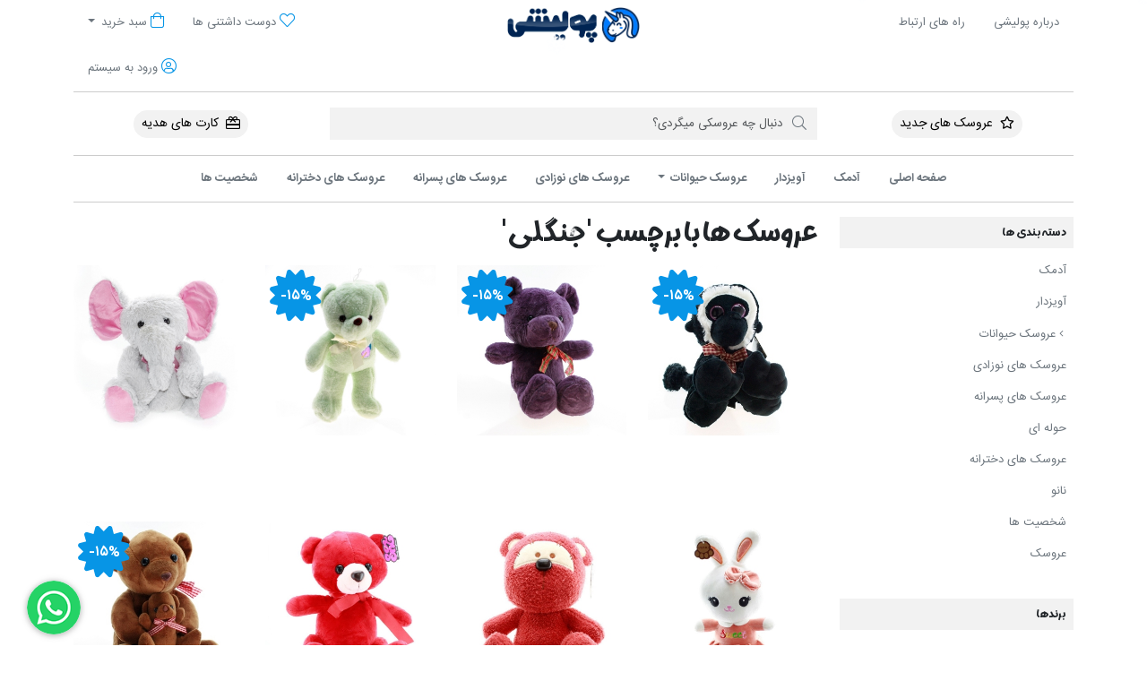

--- FILE ---
content_type: text/html; charset=utf-8
request_url: https://www.polishi.com/producttag/158/%D8%AC%D9%86%DA%AF%D9%84%DB%8C
body_size: 18893
content:

<!DOCTYPE html>
<html lang="fa-IR"  dir="rtl" class="html-product-tag-page">
<head>
    <title>عروسک ها با برچسب &#39;جنگلی&#39; | عروسک پولیشی</title>
    <meta charset="UTF-8" />
    <meta name="viewport" content="width=device-width, initial-scale=1.0" />
    <meta name="generator" content="Foroshgostar 9.14" />
    <meta name="keywords" content="عروسک،عروسک پولیشی،پشمالو،نمدی،کنفی،عروسک نانو،رزی،بلوبری،پرزبلند،پارچه ای،بافتنی،حوله ای،استرج،کادویی،تولد،هدیه،ولنتاین،قیمت عروسک،ضد حساسیت" />
    <meta name="description" content="فروشگاه آنلاین عروسک پولیشی (پشمالو)، نمدی (کنفی) و نانو + عروسک های شخصیت های کارتونی درجه یک و اورجینال با بهترین قیمت و مرغوبترین کیفیت" />
    <meta name="theme-color" content="#0d6efd" />
    <meta name="google-site-verification" content="0Syw-PICMOJvzSD633AaD0S-LVSJj8rUcOB7eCmXNCg" />
<meta name="yandex-verification" content="35cc7c710ba71ca7" />
<meta name="p:domain_verify" content="24025821a1e02c89c9bcf34da72fc649"/>
<meta http-equiv="X-UA-Compatible" content="IE=edge"/>
<link rel="next" href="https://www.polishi.com/producttag/158/%D8%AC%D9%86%DA%AF%D9%84%DB%8C?pagenumber=2" />

    
    <!-- Global site tag (gtag.js) - Google Analytics -->
<script async src="https://www.googletagmanager.com/gtag/js?id=UA-109435869-1"></script>
<script>
  window.dataLayer = window.dataLayer || [];
  function gtag(){dataLayer.push(arguments);}
  gtag('js', new Date());

  gtag('config', 'UA-109435869-1');
</script>
    <link href="/Content/bootstrap-5/css/bootstrap.rtl.min.css" rel="stylesheet" type="text/css" />
<link href="/Content/swiper/css/swiper-bundle.min.css" rel="stylesheet" type="text/css" />
<link href="/Content/owlcarousel-2/owl.carousel.min.css" rel="stylesheet" type="text/css" />
<link href="/Content/fontawesome-5/css/all.min.css" rel="stylesheet" type="text/css" />
<link href="/Themes/Polishi/Content/css/style.min.css?71" rel="stylesheet" type="text/css" />
<link href="/Themes/Polishi/Content/css/style.rtl.min.css?12" rel="stylesheet" type="text/css" />
<link href="/Content/check-animation/css/style.min.css" rel="stylesheet" type="text/css" />

    <script src="/Scripts/jquery-3.5.1.min.js" type="text/javascript"></script>
<script src="/Scripts/jquery.validate.min.js" type="text/javascript"></script>
<script src="/Scripts/jquery.validate.unobtrusive.min.js" type="text/javascript"></script>
<script src="/Scripts/public.common.min.js" type="text/javascript"></script>
<script src="/Scripts/public.ajaxcart.min.js" type="text/javascript"></script>
<script src="/Scripts/jquery-ui.min.js" type="text/javascript"></script>
<script src="/Plugins/Widgets.OccasionEffect/Content/LetItSnow/js/modernizr.min.js" type="text/javascript"></script>
<script src="/Plugins/Widgets.OccasionEffect/Content/LetItSnow/js/prefixfree.min.js" type="text/javascript"></script>

    <link rel="canonical" href="https://www.polishi.com/producttag/158/%D8%AC%D9%86%DA%AF%D9%84%DB%8C" />

    
    
    
<link rel="shortcut icon" type="image/x-icon" href="https://www.polishi.com/favicon.ico" />

</head>
<body class="body-overal-12" itemscope itemtype="http://schema.org/WebPage">
    

    <div id="popup1" class="popup1 modal fade" tabindex="-1" role="dialog" aria-labelledby="popup1" aria-hidden="true">
        <div class="modal-dialog">
            <div class="modal-content">
                <div class="modal-header">
                    <h5 class="modal-title">وارد فروشگاه شوید</h5>
                    <button type="button" class="btn-close" data-bs-dismiss="modal" aria-label="Close"></button>
                </div>
                <div class="modal-body p-3">

                    <div><p>اگر عضو پولیشی هستید، وارد شوید. در غیر این صورت <a href="/register/">ثبت نام</a> کنید، تخفیف بگیرید و خرید کنید.❤️</p>
<div><form action="/login" method="post">    <div class="login-popup">

        <div class="fieldset px-3">
            <div class="form-group row">
                        <label class="col-form-label" for="EmailMobileUserName">ایمیل یا شماره موبایل</label>
                
                <input autofocus="autofocus" class="form-control" data-val="true" data-val-required="ایمیل یا شماره موبایل را وارد نمایید" id="EmailMobileUserName" name="EmailMobileUserName" type="text" value="" />
                <span class="field-validation-valid" data-valmsg-for="EmailMobileUserName" data-valmsg-replace="true"></span>
            </div>
            <div class="form-group row">
                <label class="col-form-label" for="Password">گذرواژه</label>
                <input class="form-control" id="Password" name="Password" type="password" />
                <span class="field-validation-valid" data-valmsg-for="Password" data-valmsg-replace="true"></span>
            </div>
            <div class="form-group row">
                <div class="form-check">
                    <input class="form-check-input" data-val="true" data-val-required="وارد کردن &#39;Remember Me&#39; ضروری است." id="RememberMe" name="RememberMe" type="checkbox" value="true" /><input name="RememberMe" type="hidden" value="false" />
                    <label for="" class="custom-form-label">مرا به خاطر بسپار!</label>
                </div>
            </div>
            <div class="buttons text-center">
                <button class="login-button btn w-100 btn-primary" type="submit"><i class="fas fa-sign-in-alt"></i> ورود</button>
                <hr />
                <div class="hstack gap-3">
                    <a class="btn btn-link text-nowrap" href="/passwordrecovery">فراموشی گذرواژه</a>
                    <div class="vr"></div>
                    <a href="/register/" class="btn w-100 btn-outline-secondary">ثبت نام</a>
                </div>
                
            </div>
        </div>
    </div>
</form></div></div>
                </div>
            </div>
        </div>
    </div>
    <script>
    $(document).ready(function () {
            let modal = new bootstrap.Modal( $('.popup1')[0]);
                
                $('.top-login-link').click(function (e) {
                    e.preventDefault();
                    modal.show();
                });
                

    });
    </script>






<div class="ajax-loading-block-window" style="display:none;">
    <div class="dot1"></div>
    <div class="dot2"></div>
</div>



<div class="modal fade" id="dialog-notifications" tabindex="-1" aria-hidden="true" style="display:none;">
    <div class="modal-dialog">
        <div class="modal-content">
            <div class="modal-header">
                <div class="modal-title h5">آگاه سازی</div>
                <button type="button" class="btn-close" data-bs-dismiss="modal" aria-label="Close"></button>
            </div>
            <div class="modal-body"></div>
            <div class="progress" role="progressbar" aria-label="Example 1px high" aria-valuenow="0" aria-valuemin="0" aria-valuemax="100" style="height: 5px">
                <div class="progress-bar" style="width: 0%"></div>
            </div>
        </div>
    </div>
</div>

<div id="bar-notification" class="bar-notification alert alert-dismissible" style="display:none;">
    <button type="button" class="btn-close"></button>
</div>

<div id="dialog-notifications-itemaddedtocart" class="modal fade" tabindex="-1" style="display:none;">
    <div class="modal-dialog modal-dialog-centered">
        <div class="modal-content">
            <div class="modal-header">
                <div class="check-container">
                    <div class="check-background">
                        <svg viewBox="0 0 65 51" fill="none" xmlns="http://www.w3.org/2000/svg">
                            <path d="M7 25L27.3077 44L58.5 7" stroke="white" stroke-width="13" stroke-linecap="round" stroke-linejoin="round" />
                        </svg>
                    </div>
                </div>
                <div id="title" class="modal-title h5"></div>
                <button type="button" class="btn-close" data-bs-dismiss="modal" aria-label="Close"></button>
            </div>
            <div class="modal-body">
                <div class="flyout-cart-list items">
                    <div class="flyout-cart-item item d-flex first">
                        <div class="picture flex-shrink-0">
                            <img id="image" src="" width="70" height="70" />
                        </div>
                        <div class="product flex-grow-1 ms-3">
                            <div id="name" class="name media-text"></div>
                            <div id="attribute" class="attributes"></div>
                        </div>
                    </div>
                </div>
            </div>
            <div class="modal-footer">
                <input type="button" value="مشاهده سبد خرید" class="btn btn-primary w-100" onclick="setLocation('/cart')" />
            </div>
            <div class="progress" role="progressbar" aria-label="Example 1px high" aria-valuenow="0" aria-valuemin="0" aria-valuemax="100" style="height: 5px">
                <div class="progress-bar" style="width: 0%"></div>
            </div>
        </div>
    </div>
</div>







<div class="master-wrapper-page">
    

<header class="store-header" id="top-header">
    
    <div class="container wide">
        <div class="header-upper d-print-none">
            <div class="row">
                <div class="col-3 col-md-4">
                    <button class="navbar-toggler collapsed d-md-none" type="button" data-bs-toggle="collapse" data-bs-target="#asideHeader" aria-controls="asideHeader" aria-expanded="false" aria-label="Toggle navigation">
                        <span class="icon-bar"></span>
                        <span class="icon-bar"></span>
                        <span class="icon-bar"></span>
                    </button>
                    <div class="header-selectors-wrapper">
                        <ul class="header-selectors nav">
                            
                            
                            
                        </ul>
                        



<ul class="header-selectors nav d-none d-md-flex">
<li class="nav-item "><a href="/aboutus" class="nav-link"> درباره پولیشی </a></li>
<li class="nav-item"><a href="/contactus" class="nav-link"> راه های ارتباط </a></li>
<!-- <li class="nav-item"><span class="nav-link" id="toggleChat" style="cursor: pointer;"> چت آنلاین </span></li> --></ul>
<div>
<script>
                            $(document).ready(function () {
                                $('#toggleChat').click(function () {
                                    smartsupp('chat:open');
                                });
                            });
                        </script>
</div>


                        
                    </div>
                </div>
                <div class="col-6 col-md-4">
                    <div class="store-logo">
    <a href="/">
        <img src="https://www.polishi.com/content/images/thumbs/0001112.png" alt="فروشگاه آنلاین پولیشی" title="فروشگاه آنلاین پولیشی" width="500" height="100"/>
            <strong class="store-name">فروشگاه آنلاین پولیشی</strong>
    </a>
</div>
                </div>
                <div class="col-3 col-md-4">
                    <div class="header-links-wrapper">
                        <ul class="header-links nav justify-content-end">
                            
                                                            <li class="nav-item d-none d-md-block">
                                    <a href="/wishlist" title="دوست داشتنی ها" class="nav-link">
                                        <span class="wishlist-label"><i class="fal fa-lg fa-heart"></i> دوست داشتنی ها</span>
                                    </a>
                                </li>
                                                            <li id="topcartlink" class="nav-item dropdown d-none d-md-block">
                                    <a href="/cart" class="nav-link dropdown-toggle" data-bs-toggle="dropdown" title="سبد خرید">
                                        <span class="cart-label"><i class="fal fa-lg fa-shopping-bag"></i> سبد خرید</span>
                                    </a>
                                        <div id="flyout-cart" class="flyout-cart dropdown-menu dropdown-menu-end">
        <div>
            
سبد خرید شما خالی است.        </div>
    </div>

                                </li>
                                                            <li class="nav-item top-login-link"><a href="/login" class="nav-link"><i class="fal fa-lg fa-user-circle"></i> <span>ورود به سیستم</span></a></li>

                            
                        </ul>
                    </div>
                </div>
            </div>
        </div>
    </div>
    <div class="header-lower">
        <div class="container wide">
            <div class="row justify-content-between align-items-center">
                <div class="col-md-3 d-none d-md-block text-center">
                    



<div><a href="/newproducts" class="btn btn-sm btn-light"><i class="far fa-star"> </i> عروسک های جدید</a></div>

                </div>
                <div class="col-md-6 d-flex justify-content-between">
                    <div class="store-search-box">
                        
<div class="search-box">
<form action="/search" id="small-search-box-form" method="get">        <input type="search" class="search-box-text form-control" id="small-searchterms" name="q" placeholder="دنبال چه عروسکی میگردی؟" />
        <span class="search-loader"></span>
        <button class="search-box-button btn" type="submit" aria-label="جستجو در مجله پولیشی"><i class="fal fa-search"></i></button>
            <script>
				$("#small-search-box-form").submit(function(event) {
					if ($("#small-searchterms").val() == "") {
						alert('لطفا چند کلمه کلیدی برای جستجو وارد کنید');
						$("#small-searchterms").focus();
						event.preventDefault();
					}
				});
            </script>
            
                <script>
					$(document).ready(function() {
						$('#small-searchterms').autocomplete({
							delay: 500,
							minLength: 2,
							source: '/catalog/searchtermautocomplete',
							appendTo: '.search-box',
							select: function(event, ui) {
								$("#small-searchterms").val(ui.item.label);
								setLocation(ui.item.producturl);
								$('.search-box').removeClass('active');
								return false;
							},
							search:function(event, ui){
								$('.search-box').addClass('active');
							},
							close:function(event, ui){
								$('.search-box').removeClass('active');
							}
						})
							.data("ui-autocomplete")._renderItem = function(ul, item) {
								var t = item.label;
								//html encode
								t = htmlEncode(t);
								return $("<li></li>")
									.data("item.autocomplete", item)
									.append("<a><img src='" + item.productpictureurl + "'><span>" + t + "</span></a>")
									.appendTo(ul);
							};
					});
                </script>
            
</form></div>
                    </div>
                    <ul class="header-links nav d-md-none">
                            <li class="nav-item">
                                <a href="/wishlist" title="دوست داشتنی ها" class="nav-link">
                                    <span class="wishlist-label"><i class="fal fa-lg fa-heart"></i></span>
                                </a>
                            </li>
                            <li class="nav-item ">
                                <a href="/cart" class="nav-link">
                                    <span class="cart-label"><i class="fal fa-lg fa-shopping-bag"></i></span>
                                </a>
                            </li>
                    </ul>
                </div>
                <div class="col-md-3 d-none d-md-block text-center">
                    



<div><a href="/gift-card" class="btn btn-sm btn-light"><i class="far fa-gift-card"> </i> کارت های هدیه</a></div>

                </div>
            </div>
        </div>
    </div>
</header>


    <div class="container wide">
        <nav class="top-menu navbar navbar-expand-md">
            <div class="collapse navbar-collapse" id="topMenu" role="navigation" aria-label="Main menu">
                <ul class="navbar-nav">
	
		<li class="nav-item" id="mainMenuHomePage"><a href="/" class="nav-link">صفحه اصلی</a></li>
	
		<li class="nav-item">
			<a href="/human" class="nav-link">
				آدمک
			</a>
		</li>
		<li class="nav-item">
			<a href="/hanging" class="nav-link">
				آویزدار
			</a>
		</li>
	<li class="nav-item dropdown">
		<a href="/animals" class="nav-link dropdown-toggle" role="button" data-bs-toggle="dropdown" aria-haspopup="true" aria-expanded="false">
			عروسک حیوانات
		</a>
		<ul class="dropdown-menu">
		<li class="nav-item">
			<a href="/bear" class="nav-link">
				عروسک های خرس
			</a>
		</li>
		<li class="nav-item">
			<a href="/dog" class="nav-link">
				عروسک های سگ
			</a>
		</li>
		<li class="nav-item">
			<a href="/cat" class="nav-link">
				عروسک های گربه
			</a>
		</li>
		<li class="nav-item">
			<a href="/rabbit" class="nav-link">
				عروسک های خرگوش
			</a>
		</li>
		<li class="nav-item">
			<a href="/mouse" class="nav-link">
				عروسک های موش
			</a>
		</li>
		</ul>
	</li>
		<li class="nav-item">
			<a href="/baby" class="nav-link">
				عروسک های نوزادی
			</a>
		</li>
		<li class="nav-item">
			<a href="/boyish" class="nav-link">
				عروسک های پسرانه
			</a>
		</li>
		<li class="nav-item">
			<a href="/girly" class="nav-link">
				عروسک های دخترانه
			</a>
		</li>
		<li class="nav-item">
			<a href="/fictional-characters" class="nav-link">
				شخصیت ها
			</a>
		</li>
			
</ul>

<script>
        function is_touch_device() {
        var prefixes = ' -webkit- -moz- -o- -ms- '.split(' ');
        var mq = function (query) {
            return window.matchMedia(query).matches;
        }

        if (('ontouchstart' in window) || window.DocumentTouch && document instanceof DocumentTouch) {
            return true;
        }

        var query = ['(', prefixes.join('touch-enabled),('), 'heartz', ')'].join('');
        return mq(query);
    }

    $(document).ready(function () {
    		if (!is_touch_device()) {
            jQuery(function ($) {
                if ($(window).width() > 769) {
                    $('#topMenu .dropdown').hover(function () {
                        $(this).find('.dropdown-menu').first().stop(true, true);

                    }, function () {
                        $(this).find('.dropdown-menu').first().stop(true, true);

                    });

                    $('.navbar .dropdown > a').click(function () {
                        location.href = this.href;
                    });

                }
            });

		};
            });
</script>






            </div>
        </nav>
    </div>

    <script>
        AjaxCart.init(false, '.header-links .cart-qty', '.header-links .wishlist-qty', '#flyout-cart');
    </script>
    
    
    

<div class="master-column-wrapper">
    <div class="container">
        <div class="row">
            <div class="col-lg-4 col-xl-3">
                <div class="offcanvas-lg offcanvas-end" tabindex="-1" id="offcanvasSide2" aria-labelledby="offcanvasSide2Label">
                    <div class="offcanvas-header">
                        <h5 class="offcanvas-title" id="offcanvasSide2Label">فیلتر</h5>
                        <button type="button" class="btn-close" data-bs-dismiss="offcanvas" data-bs-target="#offcanvasSide2" aria-label="Close"></button>
                    </div>
                    <div class="offcanvas-body">
                        <aside class="store-aside d-print-none">

    <div class="block block-category-navigation">
        <div class="title"><span>دسته بندی ها</span></div>
        <nav class="listbox">
            <ul class="list">
    <li class=" inactive">
        <a href="/human" class="">
            آدمک
        </a>
    </li>
    <li class=" inactive">
        <a href="/hanging" class="">
            آویزدار
        </a>
    </li>
    <li class="has-sublist inactive">
        <a href="/animals" class="">
            عروسک حیوانات
        </a>
    </li>
    <li class=" inactive">
        <a href="/baby" class="">
            عروسک های نوزادی
        </a>
    </li>
    <li class=" inactive">
        <a href="/boyish" class="">
            عروسک های پسرانه
        </a>
    </li>
    <li class=" inactive">
        <a href="/%D8%AD%D9%88%D9%84%D9%87-%D8%A7%DB%8C" class="">
            حوله ای
        </a>
    </li>
    <li class=" inactive">
        <a href="/girly" class="">
            عروسک های دخترانه
        </a>
    </li>
    <li class=" inactive">
        <a href="/%D9%BE%D9%88%D9%84%DB%8C%D8%B4%DB%8C-%D9%86%D8%A7%D9%86%D9%88" class="">
            نانو
        </a>
    </li>
    <li class=" inactive">
        <a href="/fictional-characters" class="">
            شخصیت ها
        </a>
    </li>
    <li class=" inactive">
        <a href="/doll" class="">
            عروسک
        </a>
    </li>
            </ul>
        </nav>
    </div>
    <div class="block block-manufacturer-navigation">
        <div class="title"><span>برندها</span></div>
        <div class="listbox">
            <div class="list list-group list-group-flush">
                    <a href="/jellycat" class="list-item list-group-item list-group-item-action inactive" title="جلی کت - Jellycat">
                        <img src="https://www.polishi.com/content/images/thumbs/0001160_-jellycat_64.png" class="manufacturer-picture float-start me-3" alt="jellycat" width="64" height="64" loading="lazy"/>
                        <span class="manufacturer-name">جلی کت - Jellycat</span>
                    </a>
                    <a href="/ty" class="list-item list-group-item list-group-item-action inactive" title="تی وای - TY">
                        <img src="https://www.polishi.com/content/images/thumbs/0001487_-ty_64.png" class="manufacturer-picture float-start me-3" alt="ty" width="64" height="64" loading="lazy"/>
                        <span class="manufacturer-name">تی وای - TY</span>
                    </a>
                    <a href="/nici" class="list-item list-group-item list-group-item-action inactive" title="نیکی - NICI">
                        <img src="https://www.polishi.com/content/images/thumbs/0001161_-nici_64.png" class="manufacturer-picture float-start me-3" alt="nici" width="64" height="64" loading="lazy"/>
                        <span class="manufacturer-name">نیکی - NICI</span>
                    </a>
            </div>
                <div class="view-all">
                    <a href="/manufacturer/all" class="btn btn-sm btn-outline-primary">نمایش همه</a>
                </div>
        </div>
    </div>
    <div class="block block-popular-tags">
        <div class="title"><span>برچسب های محبوب</span></div>
        <div class="listbox">
            <div class="tags popular-tags-list">
                    <a href="/producttag/33/%D8%A7%D8%B3%D8%A8" style="font-size:85%;" class="tag popular-tag btn btn-sm btn-light">اسب</a>
                    <a href="/producttag/4/%D8%A2%D9%88%DB%8C%D8%B2%D8%AF%D8%A7%D8%B1" style="font-size:85%;" class="tag popular-tag btn btn-sm btn-light">آویزدار</a>
                    <a href="/producttag/59/%D8%A8%DA%86%D9%87" style="font-size:90%;" class="tag popular-tag btn btn-sm btn-light">بچه</a>
                    <a href="/producttag/167/%D9%BE%D8%A7%D8%B1%DA%86%D9%87-%D8%A7%DB%8C" style="font-size:80%;" class="tag popular-tag btn btn-sm btn-light">پارچه ای</a>
                    <a href="/producttag/58/%D9%BE%D8%B3%D8%B1" style="font-size:100%;" class="tag popular-tag btn btn-sm btn-light">پسر</a>
                    <a href="/producttag/32/%D8%AA%DA%A9-%D8%B4%D8%A7%D8%AE" style="font-size:80%;" class="tag popular-tag btn btn-sm btn-light">تک شاخ</a>
                    <a href="/producttag/158/%D8%AC%D9%86%DA%AF%D9%84%DB%8C" style="font-size:120%;" class="tag popular-tag btn btn-sm btn-light">جنگلی</a>
                    <a href="/producttag/46/%DA%86%D8%B4%D9%85-%D8%AA%DB%8C%D9%84%D9%87-%D8%A7%DB%8C" style="font-size:120%;" class="tag popular-tag btn btn-sm btn-light">چشم تیله ای</a>
                    <a href="/producttag/163/%D8%AD%D9%88%D9%84%D9%87-%D8%A7%DB%8C" style="font-size:85%;" class="tag popular-tag btn btn-sm btn-light">حوله ای</a>
                    <a href="/producttag/57/%D8%AF%D8%AE%D8%AA%D8%B1" style="font-size:120%;" class="tag popular-tag btn btn-sm btn-light">دختر</a>
                    <a href="/producttag/161/%D8%B6%D8%AF-%D8%AD%D8%B3%D8%A7%D8%B3%DB%8C%D8%AA" style="font-size:120%;" class="tag popular-tag btn btn-sm btn-light">ضد حساسیت</a>
                    <a href="/producttag/184/%DA%A9%D9%88%DA%86%DA%A9" style="font-size:90%;" class="tag popular-tag btn btn-sm btn-light">کوچک</a>
                    <a href="/producttag/159/%D9%85%D8%AE%D9%85%D9%84%DB%8C" style="font-size:85%;" class="tag popular-tag btn btn-sm btn-light">مخملی</a>
                    <a href="/producttag/160/%D9%85%D8%B2%D8%B1%D8%B9%D9%87-%D8%A7%D9%87%D9%84%DB%8C" style="font-size:90%;" class="tag popular-tag btn btn-sm btn-light">مزرعه-اهلی</a>
                    <a href="/producttag/38/%D9%86%D8%A7%D9%86%D9%88" style="font-size:90%;" class="tag popular-tag btn btn-sm btn-light">نانو</a>
            </div>
                <div class="view-all">
                    <a href="/producttag/all" class="btn btn-sm btn-outline-primary">نمایش همه</a>
                </div>
        </div>
    </div>
                        </aside>
                    </div>
                </div>
            </div>
            <div class="col-lg-8 col-xl-9">
                <main class="store-main">
                    
                    
<div class="page product-tag-page">
    <h1 class="page-title">
        <span>عروسک ها با برچسب &#39;جنگلی&#39;</span>
    </h1>
    <div class="page-body">
        
        
            <section class="product-grid" data-ajaxfilter="products">
                <ul class="item-grid row">
                            <li class="item-box col-6 col-md-4 col-xl-3">
                                
<div class="product-box " data-productid="1105">
    <div class="picture">
        <a href="/%D8%A8%DA%86%D9%87-%DA%AF%D9%88%D8%B1%DB%8C%D9%84" title="عروسک بچه گوریل سیاه گولیور">
            <figure>
                <img alt="عروسک بچه گوریل سیاه گولیور" src="https://www.polishi.com/content/images/thumbs/0001356_-_370.jpeg" title="عروسک بچه گوریل سیاه گولیور" class="product-box-image" width="380" height="380" loading="lazy"/>
            </figure>
                <div class="ribbons">
                                            <div class="ribbon ribbon-offer" title="پیشنهاد ویژه" data-bs-toggle="tooltip"><i class="fas fa-certificate"></i><span>-۱۵%</span></div>
                </div>
        </a>
        <div class="actions btn-group btn-group-sm d-flex" role="group">

                            <a onclick="AjaxCart.addproducttocart_catalog('/addproducttocart/catalog/1105/2/1');return false;" class="add-to-wishlist-button btn" data-bs-toggle="tooltip" title="دوسش دارم"><i class="fal fa-lg fa-heart"></i></a>
                            <a href="#" onclick="AjaxCart.addproducttocart_catalog('/addproducttocart/catalog/1105/1/1');return false;" class="add-to-cart-button btn" data-bs-toggle="tooltip" title="افزودن به سبد خرید"><i class="fal fa-lg fa-shopping-bag"></i></a>

            <button type="button" data-bs-toggle="tooltip" title="جزییات" class="btn btn-light detail-button" onclick="setLocation('/%D8%A8%DA%86%D9%87-%DA%AF%D9%88%D8%B1%DB%8C%D9%84')"><i class="fal fa-lg fa-arrow-left"></i></button>
        </div>
    </div>
    <div class="details">
        <h3 class="product-title">
            <a href="/%D8%A8%DA%86%D9%87-%DA%AF%D9%88%D8%B1%DB%8C%D9%84">بچه گوریل</a>
        </h3>
                    <div class="rating" data-bs-toggle="tooltip" title="تعداد نظرات 0">
                    <i class="fas fa-star colorStar"></i>
                    <i class="fas fa-star colorStar"></i>
                    <i class="fas fa-star colorStar"></i>
                    <i class="fas fa-star colorStar"></i>
                    <i class="fas fa-star colorStar"></i>
                            </div>
    </div>
    <div class="add-info">
        
            <div class="prices">
                    <span class="price old-price">۳۵۷,۰۰۰ تومان</span>
                <span class="price actual-price">۳۰۳,۴۵۰ تومان</span>
                            </div>
        

        
    </div>
</div>

                            </li>
                            <li class="item-box col-6 col-md-4 col-xl-3">
                                
<div class="product-box " data-productid="1103">
    <div class="picture">
        <a href="/%D8%AE%D8%B1%D8%B3-frj" title="نمایش جزئیات خرس FRJ">
            <figure>
                <img alt="تصویر خرس FRJ" src="https://www.polishi.com/content/images/thumbs/0001353_-frj_370.jpeg" title="نمایش جزئیات خرس FRJ" class="product-box-image" width="380" height="380" loading="lazy"/>
            </figure>
                <div class="ribbons">
                                            <div class="ribbon ribbon-offer" title="پیشنهاد ویژه" data-bs-toggle="tooltip"><i class="fas fa-certificate"></i><span>-۱۵%</span></div>
                </div>
        </a>
        <div class="actions btn-group btn-group-sm d-flex" role="group">

                            <a onclick="AjaxCart.addproducttocart_catalog('/addproducttocart/catalog/1103/2/1');return false;" class="add-to-wishlist-button btn" data-bs-toggle="tooltip" title="دوسش دارم"><i class="fal fa-lg fa-heart"></i></a>
                            <a href="#" onclick="AjaxCart.addproducttocart_catalog('/addproducttocart/catalog/1103/1/1');return false;" class="add-to-cart-button btn" data-bs-toggle="tooltip" title="افزودن به سبد خرید"><i class="fal fa-lg fa-shopping-bag"></i></a>

            <button type="button" data-bs-toggle="tooltip" title="جزییات" class="btn btn-light detail-button" onclick="setLocation('/%D8%AE%D8%B1%D8%B3-frj')"><i class="fal fa-lg fa-arrow-left"></i></button>
        </div>
    </div>
    <div class="details">
        <h3 class="product-title">
            <a href="/%D8%AE%D8%B1%D8%B3-frj">خرس FRJ</a>
        </h3>
                    <div class="rating" data-bs-toggle="tooltip" title="تعداد نظرات 0">
                    <i class="fas fa-star colorStar"></i>
                    <i class="fas fa-star colorStar"></i>
                    <i class="fas fa-star colorStar"></i>
                    <i class="fas fa-star colorStar"></i>
                    <i class="fas fa-star colorStar"></i>
                            </div>
    </div>
    <div class="add-info">
        
            <div class="prices">
                    <span class="price old-price">۲۲۴,۰۰۰ تومان</span>
                <span class="price actual-price">۱۹۰,۴۰۰ تومان</span>
                            </div>
        

        
    </div>
</div>

                            </li>
                            <li class="item-box col-6 col-md-4 col-xl-3">
                                
<div class="product-box " data-productid="1109">
    <div class="picture">
        <a href="/%D8%AE%D8%B1%D8%B3-%D9%82%D9%84%D8%A8-%D9%85%D9%87%D8%B1%D8%A8%D9%88%D9%86" title="نمایش جزئیات خرس قلب مهربون">
            <figure>
                <img alt="تصویر خرس قلب مهربون" src="https://www.polishi.com/content/images/thumbs/0001381_-_370.jpeg" title="نمایش جزئیات خرس قلب مهربون" class="product-box-image" width="380" height="380" loading="lazy"/>
            </figure>
                <div class="ribbons">
                                            <div class="ribbon ribbon-offer" title="پیشنهاد ویژه" data-bs-toggle="tooltip"><i class="fas fa-certificate"></i><span>-۱۵%</span></div>
                </div>
        </a>
        <div class="actions btn-group btn-group-sm d-flex" role="group">

                            <a onclick="AjaxCart.addproducttocart_catalog('/addproducttocart/catalog/1109/2/1');return false;" class="add-to-wishlist-button btn" data-bs-toggle="tooltip" title="دوسش دارم"><i class="fal fa-lg fa-heart"></i></a>
                            <a href="#" onclick="AjaxCart.addproducttocart_catalog('/addproducttocart/catalog/1109/1/1');return false;" class="add-to-cart-button btn" data-bs-toggle="tooltip" title="افزودن به سبد خرید"><i class="fal fa-lg fa-shopping-bag"></i></a>

            <button type="button" data-bs-toggle="tooltip" title="جزییات" class="btn btn-light detail-button" onclick="setLocation('/%D8%AE%D8%B1%D8%B3-%D9%82%D9%84%D8%A8-%D9%85%D9%87%D8%B1%D8%A8%D9%88%D9%86')"><i class="fal fa-lg fa-arrow-left"></i></button>
        </div>
    </div>
    <div class="details">
        <h3 class="product-title">
            <a href="/%D8%AE%D8%B1%D8%B3-%D9%82%D9%84%D8%A8-%D9%85%D9%87%D8%B1%D8%A8%D9%88%D9%86">خرس قلب مهربون</a>
        </h3>
                    <div class="rating" data-bs-toggle="tooltip" title="تعداد نظرات 0">
                    <i class="fas fa-star colorStar"></i>
                    <i class="fas fa-star colorStar"></i>
                    <i class="fas fa-star colorStar"></i>
                    <i class="fas fa-star colorStar"></i>
                    <i class="fas fa-star colorStar"></i>
                            </div>
    </div>
    <div class="add-info">
        
            <div class="prices">
                    <span class="price old-price">۲۴۵,۰۰۰ تومان</span>
                <span class="price actual-price">۲۰۸,۲۵۰ تومان</span>
                            </div>
        

        
    </div>
</div>

                            </li>
                            <li class="item-box col-6 col-md-4 col-xl-3">
                                
<div class="product-box " data-productid="1128">
    <div class="picture">
        <a href="/%D8%B9%D8%B1%D9%88%D8%B3%DA%A9-%D8%A8%DA%86%D9%87-%D9%81%DB%8C%D9%84-%D8%AE%D9%86%DA%AF-%D8%AA%D9%BE%D9%84" title="نمایش جزئیات عروسک بچه فیل پشمالو">
            <figure>
                <img alt="تصویر عروسک بچه فیل پشمالو" src="https://www.polishi.com/content/images/thumbs/0001464_-_370.jpeg" title="نمایش جزئیات عروسک بچه فیل پشمالو" class="product-box-image" width="380" height="380" loading="lazy"/>
            </figure>
        </a>
        <div class="actions btn-group btn-group-sm d-flex" role="group">

                            <a onclick="AjaxCart.addproducttocart_catalog('/addproducttocart/catalog/1128/2/1');return false;" class="add-to-wishlist-button btn" data-bs-toggle="tooltip" title="دوسش دارم"><i class="fal fa-lg fa-heart"></i></a>
                            <a href="#" onclick="AjaxCart.addproducttocart_catalog('/addproducttocart/catalog/1128/1/1');return false;" class="add-to-cart-button btn" data-bs-toggle="tooltip" title="افزودن به سبد خرید"><i class="fal fa-lg fa-shopping-bag"></i></a>

            <button type="button" data-bs-toggle="tooltip" title="جزییات" class="btn btn-light detail-button" onclick="setLocation('/%D8%B9%D8%B1%D9%88%D8%B3%DA%A9-%D8%A8%DA%86%D9%87-%D9%81%DB%8C%D9%84-%D8%AE%D9%86%DA%AF-%D8%AA%D9%BE%D9%84')"><i class="fal fa-lg fa-arrow-left"></i></button>
        </div>
    </div>
    <div class="details">
        <h3 class="product-title">
            <a href="/%D8%B9%D8%B1%D9%88%D8%B3%DA%A9-%D8%A8%DA%86%D9%87-%D9%81%DB%8C%D9%84-%D8%AE%D9%86%DA%AF-%D8%AA%D9%BE%D9%84">عروسک بچه فیل پشمالو</a>
        </h3>
                    <div class="rating" data-bs-toggle="tooltip" title="تعداد نظرات 0">
                    <i class="fas fa-star colorStar"></i>
                    <i class="fas fa-star colorStar"></i>
                    <i class="fas fa-star colorStar"></i>
                    <i class="fas fa-star colorStar"></i>
                    <i class="fas fa-star colorStar"></i>
                            </div>
    </div>
    <div class="add-info">
        
            <div class="prices">
                <span class="price actual-price">۳۰۸,۰۰۰ تومان</span>
                            </div>
        

        
    </div>
</div>

                            </li>
                            <li class="item-box col-6 col-md-4 col-xl-3">
                                
<div class="product-box " data-productid="39">
    <div class="picture">
        <a href="/%D8%B9%D8%B1%D9%88%D8%B3%DA%A9-%D8%A8%DA%86%D9%87-%D8%AE%D8%B1%DA%AF%D9%88%D8%B4-%D9%85%D9%88%DA%98%D9%87-%D8%A8%D9%84%D9%86%D8%AF" title="عروسک بچه خرگوش مژه بلند">
            <figure>
                <img alt="تصویر عروسک بچه خرگوش پولیشی مژه بلند" src="https://www.polishi.com/content/images/thumbs/0000088_-_370.jpeg" title="عروسک بچه خرگوش مژه بلند" class="product-box-image" width="380" height="380" loading="lazy"/>
            </figure>
        </a>
        <div class="actions btn-group btn-group-sm d-flex" role="group">

                            <a onclick="AjaxCart.addproducttocart_catalog('/addproducttocart/catalog/39/2/1');return false;" class="add-to-wishlist-button btn" data-bs-toggle="tooltip" title="دوسش دارم"><i class="fal fa-lg fa-heart"></i></a>
                            <a href="#" onclick="AjaxCart.addproducttocart_catalog('/addproducttocart/catalog/39/1/1');return false;" class="add-to-cart-button btn" data-bs-toggle="tooltip" title="افزودن به سبد خرید"><i class="fal fa-lg fa-shopping-bag"></i></a>

            <button type="button" data-bs-toggle="tooltip" title="جزییات" class="btn btn-light detail-button" onclick="setLocation('/%D8%B9%D8%B1%D9%88%D8%B3%DA%A9-%D8%A8%DA%86%D9%87-%D8%AE%D8%B1%DA%AF%D9%88%D8%B4-%D9%85%D9%88%DA%98%D9%87-%D8%A8%D9%84%D9%86%D8%AF')"><i class="fal fa-lg fa-arrow-left"></i></button>
        </div>
    </div>
    <div class="details">
        <h3 class="product-title">
            <a href="/%D8%B9%D8%B1%D9%88%D8%B3%DA%A9-%D8%A8%DA%86%D9%87-%D8%AE%D8%B1%DA%AF%D9%88%D8%B4-%D9%85%D9%88%DA%98%D9%87-%D8%A8%D9%84%D9%86%D8%AF">عروسک پولیشی بچه خرگوش مژه بلند</a>
        </h3>
                    <div class="rating" data-bs-toggle="tooltip" title="تعداد نظرات 0">
                    <i class="fas fa-star colorStar"></i>
                    <i class="fas fa-star colorStar"></i>
                    <i class="fas fa-star colorStar"></i>
                    <i class="fas fa-star colorStar"></i>
                    <i class="fas fa-star colorStar"></i>
                            </div>
    </div>
    <div class="add-info">
        
            <div class="prices">
                <span class="price actual-price">۳۵۵,۶۰۰ تومان</span>
                            </div>
        

        
    </div>
</div>

                            </li>
                            <li class="item-box col-6 col-md-4 col-xl-3">
                                
<div class="product-box " data-productid="29">
    <div class="picture">
        <a href="/%D8%B9%D8%B1%D9%88%D8%B3%DA%A9-%D9%BE%D9%88%D9%84%DB%8C%D8%B4%DB%8C-%D8%AE%D8%B1%D8%B3-%D8%AD%D9%88%D9%84%D9%87-%D8%A7%DB%8C" title="عروسک پولیشی خرس نوفر قرمز">
            <figure>
                <img alt="تصویر عروسک پولیشی خرس نوفز قرمز رنگ" src="https://www.polishi.com/content/images/thumbs/0000055_-_370.jpeg" title="عروسک پولیشی خرس نوفر قرمز" class="product-box-image" width="380" height="380" loading="lazy"/>
            </figure>
        </a>
        <div class="actions btn-group btn-group-sm d-flex" role="group">

                            <a onclick="AjaxCart.addproducttocart_catalog('/addproducttocart/catalog/29/2/1');return false;" class="add-to-wishlist-button btn" data-bs-toggle="tooltip" title="دوسش دارم"><i class="fal fa-lg fa-heart"></i></a>
                            <a href="#" onclick="AjaxCart.addproducttocart_catalog('/addproducttocart/catalog/29/1/1');return false;" class="add-to-cart-button btn" data-bs-toggle="tooltip" title="افزودن به سبد خرید"><i class="fal fa-lg fa-shopping-bag"></i></a>

            <button type="button" data-bs-toggle="tooltip" title="جزییات" class="btn btn-light detail-button" onclick="setLocation('/%D8%B9%D8%B1%D9%88%D8%B3%DA%A9-%D9%BE%D9%88%D9%84%DB%8C%D8%B4%DB%8C-%D8%AE%D8%B1%D8%B3-%D8%AD%D9%88%D9%84%D9%87-%D8%A7%DB%8C')"><i class="fal fa-lg fa-arrow-left"></i></button>
        </div>
    </div>
    <div class="details">
        <h3 class="product-title">
            <a href="/%D8%B9%D8%B1%D9%88%D8%B3%DA%A9-%D9%BE%D9%88%D9%84%DB%8C%D8%B4%DB%8C-%D8%AE%D8%B1%D8%B3-%D8%AD%D9%88%D9%84%D9%87-%D8%A7%DB%8C">عروسک پولیشی خرس نوفر</a>
        </h3>
                    <div class="rating" data-bs-toggle="tooltip" title="تعداد نظرات 0">
                    <i class="fas fa-star colorStar"></i>
                    <i class="fas fa-star colorStar"></i>
                    <i class="fas fa-star colorStar"></i>
                    <i class="fas fa-star colorStar"></i>
                    <i class="fas fa-star colorStar"></i>
                            </div>
    </div>
    <div class="add-info">
        
            <div class="prices">
                <span class="price actual-price">۲۹۶,۸۰۰ تومان</span>
                            </div>
        

        
    </div>
</div>

                            </li>
                            <li class="item-box col-6 col-md-4 col-xl-3">
                                
<div class="product-box " data-productid="47">
    <div class="picture">
        <a href="/%D8%B9%D8%B1%D9%88%D8%B3%DA%A9-%D8%AE%D8%B1%D8%B3-%D8%AF%DB%8C%D8%A7%D9%86%D8%A7" title="نمایش جزئیات عروسک خرس دیانا">
            <figure>
                <img alt="تصویر عروسک خرس دیانا" src="https://www.polishi.com/content/images/thumbs/0000082_-_370.jpeg" title="نمایش جزئیات عروسک خرس دیانا" class="product-box-image" width="380" height="380" loading="lazy"/>
            </figure>
        </a>
        <div class="actions btn-group btn-group-sm d-flex" role="group">

                            <a onclick="AjaxCart.addproducttocart_catalog('/addproducttocart/catalog/47/2/1');return false;" class="add-to-wishlist-button btn" data-bs-toggle="tooltip" title="دوسش دارم"><i class="fal fa-lg fa-heart"></i></a>
                            <a href="#" onclick="AjaxCart.addproducttocart_catalog('/addproducttocart/catalog/47/1/1');return false;" class="add-to-cart-button btn" data-bs-toggle="tooltip" title="افزودن به سبد خرید"><i class="fal fa-lg fa-shopping-bag"></i></a>

            <button type="button" data-bs-toggle="tooltip" title="جزییات" class="btn btn-light detail-button" onclick="setLocation('/%D8%B9%D8%B1%D9%88%D8%B3%DA%A9-%D8%AE%D8%B1%D8%B3-%D8%AF%DB%8C%D8%A7%D9%86%D8%A7')"><i class="fal fa-lg fa-arrow-left"></i></button>
        </div>
    </div>
    <div class="details">
        <h3 class="product-title">
            <a href="/%D8%B9%D8%B1%D9%88%D8%B3%DA%A9-%D8%AE%D8%B1%D8%B3-%D8%AF%DB%8C%D8%A7%D9%86%D8%A7">عروسک خرس دیانا</a>
        </h3>
                    <div class="rating" data-bs-toggle="tooltip" title="تعداد نظرات 0">
                    <i class="fas fa-star colorStar"></i>
                    <i class="fas fa-star colorStar"></i>
                    <i class="fas fa-star colorStar"></i>
                    <i class="fas fa-star colorStar"></i>
                    <i class="fas fa-star colorStar"></i>
                            </div>
    </div>
    <div class="add-info">
        
            <div class="prices">
                <span class="price actual-price">۲۰۷,۲۰۰ تومان</span>
                            </div>
        

        
    </div>
</div>

                            </li>
                            <li class="item-box col-6 col-md-4 col-xl-3">
                                
<div class="product-box " data-productid="1081">
    <div class="picture">
        <a href="/%D8%B9%D8%B1%D9%88%D8%B3%DA%A9-%D8%AE%D8%B1%D8%B3-%D9%88-%D8%A8%DA%86%D9%87-%D8%AE%D8%B1%D8%B3" title="نمایش جزئیات عروسک خرس و بچه خرس">
            <figure>
                <img alt="تصویر عروسک خرس و بچه خرس" src="https://www.polishi.com/content/images/thumbs/0001245_-_370.jpeg" title="نمایش جزئیات عروسک خرس و بچه خرس" class="product-box-image" width="380" height="380" loading="lazy"/>
            </figure>
                <div class="ribbons">
                                            <div class="ribbon ribbon-offer" title="پیشنهاد ویژه" data-bs-toggle="tooltip"><i class="fas fa-certificate"></i><span>-۱۵%</span></div>
                </div>
        </a>
        <div class="actions btn-group btn-group-sm d-flex" role="group">

                            <a onclick="AjaxCart.addproducttocart_catalog('/addproducttocart/catalog/1081/2/1');return false;" class="add-to-wishlist-button btn" data-bs-toggle="tooltip" title="دوسش دارم"><i class="fal fa-lg fa-heart"></i></a>
                            <a href="#" onclick="AjaxCart.addproducttocart_catalog('/addproducttocart/catalog/1081/1/1');return false;" class="add-to-cart-button btn" data-bs-toggle="tooltip" title="افزودن به سبد خرید"><i class="fal fa-lg fa-shopping-bag"></i></a>

            <button type="button" data-bs-toggle="tooltip" title="جزییات" class="btn btn-light detail-button" onclick="setLocation('/%D8%B9%D8%B1%D9%88%D8%B3%DA%A9-%D8%AE%D8%B1%D8%B3-%D9%88-%D8%A8%DA%86%D9%87-%D8%AE%D8%B1%D8%B3')"><i class="fal fa-lg fa-arrow-left"></i></button>
        </div>
    </div>
    <div class="details">
        <h3 class="product-title">
            <a href="/%D8%B9%D8%B1%D9%88%D8%B3%DA%A9-%D8%AE%D8%B1%D8%B3-%D9%88-%D8%A8%DA%86%D9%87-%D8%AE%D8%B1%D8%B3">عروسک خرس و بچه خرس</a>
        </h3>
                    <div class="rating" data-bs-toggle="tooltip" title="تعداد نظرات 0">
                    <i class="fas fa-star colorStar"></i>
                    <i class="fas fa-star colorStar"></i>
                    <i class="fas fa-star colorStar"></i>
                    <i class="fas fa-star colorStar"></i>
                    <i class="fas fa-star colorStar"></i>
                            </div>
    </div>
    <div class="add-info">
        
            <div class="prices">
                    <span class="price old-price">۳۱۵,۰۰۰ تومان</span>
                <span class="price actual-price">۲۶۷,۷۵۰ تومان</span>
                            </div>
        

        
    </div>
</div>

                            </li>
                            <li class="item-box col-6 col-md-4 col-xl-3">
                                
<div class="product-box " data-productid="1155">
    <div class="picture">
        <a href="/%D8%B9%D8%B1%D9%88%D8%B3%DA%A9-%D8%AE%D8%B1%DA%AF%D9%88%D8%B4-%D9%BE%D9%84%DB%8C%D9%88%D8%B1%D8%AF%D8%A7%D8%B1" title="نمایش جزئیات عروسک خرگوش پلیوردار">
            <figure>
                <img alt="تصویر عروسک خرگوش پلیوردار" src="https://www.polishi.com/content/images/thumbs/0001547_عروسک-خرگوش-پلیوردار_370.jpeg" title="نمایش جزئیات عروسک خرگوش پلیوردار" class="product-box-image" width="380" height="380" loading="lazy"/>
            </figure>
        </a>
        <div class="actions btn-group btn-group-sm d-flex" role="group">

                                        <a href="#" onclick="AjaxCart.addproducttocart_catalog('/addproducttocart/catalog/1155/1/1');return false;" class="add-to-cart-button btn" data-bs-toggle="tooltip" title="افزودن به سبد خرید"><i class="fal fa-lg fa-shopping-bag"></i></a>

            <button type="button" data-bs-toggle="tooltip" title="جزییات" class="btn btn-light detail-button" onclick="setLocation('/%D8%B9%D8%B1%D9%88%D8%B3%DA%A9-%D8%AE%D8%B1%DA%AF%D9%88%D8%B4-%D9%BE%D9%84%DB%8C%D9%88%D8%B1%D8%AF%D8%A7%D8%B1')"><i class="fal fa-lg fa-arrow-left"></i></button>
        </div>
    </div>
    <div class="details">
        <h3 class="product-title">
            <a href="/%D8%B9%D8%B1%D9%88%D8%B3%DA%A9-%D8%AE%D8%B1%DA%AF%D9%88%D8%B4-%D9%BE%D9%84%DB%8C%D9%88%D8%B1%D8%AF%D8%A7%D8%B1">عروسک خرگوش پلیوردار</a>
        </h3>
                    <div class="rating" data-bs-toggle="tooltip" title="تعداد نظرات 0">
                    <i class="fas fa-star colorStar"></i>
                    <i class="fas fa-star colorStar"></i>
                    <i class="fas fa-star colorStar"></i>
                    <i class="fas fa-star colorStar"></i>
                    <i class="fas fa-star colorStar"></i>
                            </div>
    </div>
    <div class="add-info">
        
            <div class="prices">
                <span class="price actual-price">۲۹۴,۰۰۰ تومان</span>
                            </div>
        

        
    </div>
</div>

                            </li>
                            <li class="item-box col-6 col-md-4 col-xl-3">
                                
<div class="product-box " data-productid="1131">
    <div class="picture">
        <a href="/%D8%B9%D8%B1%D9%88%D8%B3%DA%A9-%D8%AE%D8%B1%DA%AF%D9%88%D8%B4-%D9%82%D9%84%D8%A8%DB%8C" title="نمایش جزئیات عروسک خرگوش قلبی">
            <figure>
                <img alt="تصویر عروسک خرگوش قلبی" src="https://www.polishi.com/content/images/thumbs/0001490_-_370.jpeg" title="نمایش جزئیات عروسک خرگوش قلبی" class="product-box-image" width="380" height="380" loading="lazy"/>
            </figure>
        </a>
        <div class="actions btn-group btn-group-sm d-flex" role="group">

                            <a onclick="AjaxCart.addproducttocart_catalog('/addproducttocart/catalog/1131/2/1');return false;" class="add-to-wishlist-button btn" data-bs-toggle="tooltip" title="دوسش دارم"><i class="fal fa-lg fa-heart"></i></a>
                            <a href="#" onclick="AjaxCart.addproducttocart_catalog('/addproducttocart/catalog/1131/1/1');return false;" class="add-to-cart-button btn" data-bs-toggle="tooltip" title="افزودن به سبد خرید"><i class="fal fa-lg fa-shopping-bag"></i></a>

            <button type="button" data-bs-toggle="tooltip" title="جزییات" class="btn btn-light detail-button" onclick="setLocation('/%D8%B9%D8%B1%D9%88%D8%B3%DA%A9-%D8%AE%D8%B1%DA%AF%D9%88%D8%B4-%D9%82%D9%84%D8%A8%DB%8C')"><i class="fal fa-lg fa-arrow-left"></i></button>
        </div>
    </div>
    <div class="details">
        <h3 class="product-title">
            <a href="/%D8%B9%D8%B1%D9%88%D8%B3%DA%A9-%D8%AE%D8%B1%DA%AF%D9%88%D8%B4-%D9%82%D9%84%D8%A8%DB%8C">عروسک خرگوش قلبی</a>
        </h3>
                    <div class="rating" data-bs-toggle="tooltip" title="تعداد نظرات 0">
                    <i class="fas fa-star colorStar"></i>
                    <i class="fas fa-star colorStar"></i>
                    <i class="fas fa-star colorStar"></i>
                    <i class="fas fa-star colorStar"></i>
                    <i class="fas fa-star colorStar"></i>
                            </div>
    </div>
    <div class="add-info">
        
            <div class="prices">
                <span class="price actual-price">۵۰۷,۸۰۰ تومان</span>
                            </div>
        

        
    </div>
</div>

                            </li>
                            <li class="item-box col-6 col-md-4 col-xl-3">
                                
<div class="product-box " data-productid="40">
    <div class="picture">
        <a href="/%D8%B9%D8%B1%D9%88%D8%B3%DA%A9-%D8%AE%D8%B1%DA%AF%D9%88%D8%B4-%D8%B4%DB%8C%D8%B1%DB%8C%D9%86-%DA%AF%D9%84" title="عروسک خرگوش پولیشی نانو">
            <figure>
                <img alt="عروسک خرگوش پولیشی نانو" src="https://www.polishi.com/content/images/thumbs/0000075_-_370.jpeg" title="عروسک خرگوش پولیشی نانو" class="product-box-image" width="380" height="380" loading="lazy"/>
            </figure>
        </a>
        <div class="actions btn-group btn-group-sm d-flex" role="group">

                            <a onclick="AjaxCart.addproducttocart_catalog('/addproducttocart/catalog/40/2/1');return false;" class="add-to-wishlist-button btn" data-bs-toggle="tooltip" title="دوسش دارم"><i class="fal fa-lg fa-heart"></i></a>
                            <a href="#" onclick="AjaxCart.addproducttocart_catalog('/addproducttocart/catalog/40/1/1');return false;" class="add-to-cart-button btn" data-bs-toggle="tooltip" title="افزودن به سبد خرید"><i class="fal fa-lg fa-shopping-bag"></i></a>

            <button type="button" data-bs-toggle="tooltip" title="جزییات" class="btn btn-light detail-button" onclick="setLocation('/%D8%B9%D8%B1%D9%88%D8%B3%DA%A9-%D8%AE%D8%B1%DA%AF%D9%88%D8%B4-%D8%B4%DB%8C%D8%B1%DB%8C%D9%86-%DA%AF%D9%84')"><i class="fal fa-lg fa-arrow-left"></i></button>
        </div>
    </div>
    <div class="details">
        <h3 class="product-title">
            <a href="/%D8%B9%D8%B1%D9%88%D8%B3%DA%A9-%D8%AE%D8%B1%DA%AF%D9%88%D8%B4-%D8%B4%DB%8C%D8%B1%DB%8C%D9%86-%DA%AF%D9%84">عروسک خرگوش نازی</a>
        </h3>
                    <div class="rating" data-bs-toggle="tooltip" title="تعداد نظرات 0">
                    <i class="fas fa-star colorStar"></i>
                    <i class="fas fa-star colorStar"></i>
                    <i class="fas fa-star colorStar"></i>
                    <i class="fas fa-star colorStar"></i>
                    <i class="fas fa-star colorStar"></i>
                            </div>
    </div>
    <div class="add-info">
        
            <div class="prices">
                <span class="price actual-price">۲۴۳,۶۰۰ تومان</span>
                            </div>
        

        
    </div>
</div>

                            </li>
                            <li class="item-box col-6 col-md-4 col-xl-3">
                                
<div class="product-box " data-productid="1156">
    <div class="picture">
        <a href="/%D8%AE%D8%B1%DA%AF%D9%88%D8%B4-%D9%88%DB%8C-%D8%AF%DB%8C" title="نمایش جزئیات عروسک خرگوش وی دی">
            <figure>
                <img alt="تصویر عروسک خرگوش وی دی" src="https://www.polishi.com/content/images/thumbs/0001552_-_370.jpeg" title="نمایش جزئیات عروسک خرگوش وی دی" class="product-box-image" width="380" height="380" loading="lazy"/>
            </figure>
        </a>
        <div class="actions btn-group btn-group-sm d-flex" role="group">

                            <a onclick="AjaxCart.addproducttocart_catalog('/addproducttocart/catalog/1156/2/1');return false;" class="add-to-wishlist-button btn" data-bs-toggle="tooltip" title="دوسش دارم"><i class="fal fa-lg fa-heart"></i></a>
                            <a href="#" onclick="AjaxCart.addproducttocart_catalog('/addproducttocart/catalog/1156/1/1');return false;" class="add-to-cart-button btn" data-bs-toggle="tooltip" title="افزودن به سبد خرید"><i class="fal fa-lg fa-shopping-bag"></i></a>

            <button type="button" data-bs-toggle="tooltip" title="جزییات" class="btn btn-light detail-button" onclick="setLocation('/%D8%AE%D8%B1%DA%AF%D9%88%D8%B4-%D9%88%DB%8C-%D8%AF%DB%8C')"><i class="fal fa-lg fa-arrow-left"></i></button>
        </div>
    </div>
    <div class="details">
        <h3 class="product-title">
            <a href="/%D8%AE%D8%B1%DA%AF%D9%88%D8%B4-%D9%88%DB%8C-%D8%AF%DB%8C">عروسک خرگوش وی دی</a>
        </h3>
                    <div class="rating" data-bs-toggle="tooltip" title="تعداد نظرات 0">
                    <i class="fas fa-star colorStar"></i>
                    <i class="fas fa-star colorStar"></i>
                    <i class="fas fa-star colorStar"></i>
                    <i class="fas fa-star colorStar"></i>
                    <i class="fas fa-star colorStar"></i>
                            </div>
    </div>
    <div class="add-info">
        
            <div class="prices">
                <span class="price actual-price">۲۵۴,۸۰۰ تومان</span>
                            </div>
        

        
    </div>
</div>

                            </li>
                            <li class="item-box col-6 col-md-4 col-xl-3">
                                
<div class="product-box out-stock" data-productid="1068">
    <div class="picture">
        <a href="/%D9%BE%D9%88%D9%86%DB%8C-%DA%A9%D9%88%DA%86%D9%88%D9%84%D9%88%DB%8C-%D9%85%D9%86-%D8%A7%D9%BE%D9%84-%D8%AC%DA%A9" title="عروسک پولیشی پونی کوچولوی من اپلجک - Applejack">
            <figure>
                <img alt="عروسک پولیشی پونی کوچولوی من اپلجک - Applejack" src="https://www.polishi.com/content/images/thumbs/0001195_-applejack_370.jpeg" title="عروسک پولیشی پونی کوچولوی من اپلجک - Applejack" class="product-box-image" width="380" height="380" loading="lazy"/>
            </figure>
                <div class="ribbons">
                                            <div class="ribbon ribbon-offer" title="پیشنهاد ویژه" data-bs-toggle="tooltip"><i class="fas fa-certificate"></i><span>-۱۵%</span></div>
                </div>
        </a>
        <div class="actions btn-group btn-group-sm d-flex" role="group">

                            <a onclick="AjaxCart.addproducttocart_catalog('/addproducttocart/catalog/1068/2/1');return false;" class="add-to-wishlist-button btn" data-bs-toggle="tooltip" title="دوسش دارم"><i class="fal fa-lg fa-heart"></i></a>
                            <a href="#" onclick="AjaxCart.addproducttocart_catalog('/addproducttocart/catalog/1068/1/1');return false;" class="add-to-cart-button btn" data-bs-toggle="tooltip" title="افزودن به سبد خرید"><i class="fal fa-lg fa-shopping-bag"></i></a>

            <button type="button" data-bs-toggle="tooltip" title="جزییات" class="btn btn-light detail-button" onclick="setLocation('/%D9%BE%D9%88%D9%86%DB%8C-%DA%A9%D9%88%DA%86%D9%88%D9%84%D9%88%DB%8C-%D9%85%D9%86-%D8%A7%D9%BE%D9%84-%D8%AC%DA%A9')"><i class="fal fa-lg fa-arrow-left"></i></button>
        </div>
    </div>
    <div class="details">
        <h3 class="product-title">
            <a href="/%D9%BE%D9%88%D9%86%DB%8C-%DA%A9%D9%88%DA%86%D9%88%D9%84%D9%88%DB%8C-%D9%85%D9%86-%D8%A7%D9%BE%D9%84-%D8%AC%DA%A9">پونی کوچولوی من - Applejack</a>
        </h3>
                    <div class="rating" data-bs-toggle="tooltip" title="تعداد نظرات 0">
                    <i class="fas fa-star colorStar"></i>
                    <i class="fas fa-star colorStar"></i>
                    <i class="fas fa-star colorStar"></i>
                    <i class="fas fa-star colorStar"></i>
                    <i class="fas fa-star colorStar"></i>
                            </div>
    </div>
    <div class="add-info">
        
            <div class="out-stock">
                اتمام موجودی
            </div>
        

        
    </div>
</div>

                            </li>
                            <li class="item-box col-6 col-md-4 col-xl-3">
                                
<div class="product-box out-stock" data-productid="1120">
    <div class="picture">
        <a href="/%D8%AE%D8%B1%D8%B3-frj-2" title="نمایش جزئیات خرس F.R.J">
            <figure>
                <img alt="تصویر خرس F.R.J" src="https://www.polishi.com/content/images/thumbs/0001378_-frj_370.jpeg" title="نمایش جزئیات خرس F.R.J" class="product-box-image" width="380" height="380" loading="lazy"/>
            </figure>
                <div class="ribbons">
                                            <div class="ribbon ribbon-offer" title="پیشنهاد ویژه" data-bs-toggle="tooltip"><i class="fas fa-certificate"></i><span>-۱۵%</span></div>
                </div>
        </a>
        <div class="actions btn-group btn-group-sm d-flex" role="group">

                            <a onclick="AjaxCart.addproducttocart_catalog('/addproducttocart/catalog/1120/2/1');return false;" class="add-to-wishlist-button btn" data-bs-toggle="tooltip" title="دوسش دارم"><i class="fal fa-lg fa-heart"></i></a>
                            <a href="#" onclick="AjaxCart.addproducttocart_catalog('/addproducttocart/catalog/1120/1/1');return false;" class="add-to-cart-button btn" data-bs-toggle="tooltip" title="افزودن به سبد خرید"><i class="fal fa-lg fa-shopping-bag"></i></a>

            <button type="button" data-bs-toggle="tooltip" title="جزییات" class="btn btn-light detail-button" onclick="setLocation('/%D8%AE%D8%B1%D8%B3-frj-2')"><i class="fal fa-lg fa-arrow-left"></i></button>
        </div>
    </div>
    <div class="details">
        <h3 class="product-title">
            <a href="/%D8%AE%D8%B1%D8%B3-frj-2">خرس F.R.J</a>
        </h3>
                    <div class="rating" data-bs-toggle="tooltip" title="تعداد نظرات 0">
                    <i class="fas fa-star colorStar"></i>
                    <i class="fas fa-star colorStar"></i>
                    <i class="fas fa-star colorStar"></i>
                    <i class="fas fa-star colorStar"></i>
                    <i class="fas fa-star colorStar"></i>
                            </div>
    </div>
    <div class="add-info">
        
            <div class="out-stock">
                اتمام موجودی
            </div>
        

        
    </div>
</div>

                            </li>
                            <li class="item-box col-6 col-md-4 col-xl-3">
                                
<div class="product-box out-stock" data-productid="1094">
    <div class="picture">
        <a href="/%D8%AE%D8%B1%D8%B3-me-to-you" title="نمایش جزئیات خرس Me to You">
            <figure>
                <img alt="تصویر خرس Me to You" src="https://www.polishi.com/content/images/thumbs/0001337_-me-to-you_370.jpeg" title="نمایش جزئیات خرس Me to You" class="product-box-image" width="380" height="380" loading="lazy"/>
            </figure>
        </a>
        <div class="actions btn-group btn-group-sm d-flex" role="group">

                            <a onclick="AjaxCart.addproducttocart_catalog('/addproducttocart/catalog/1094/2/1');return false;" class="add-to-wishlist-button btn" data-bs-toggle="tooltip" title="دوسش دارم"><i class="fal fa-lg fa-heart"></i></a>
                            <a href="#" onclick="AjaxCart.addproducttocart_catalog('/addproducttocart/catalog/1094/1/1');return false;" class="add-to-cart-button btn" data-bs-toggle="tooltip" title="افزودن به سبد خرید"><i class="fal fa-lg fa-shopping-bag"></i></a>

            <button type="button" data-bs-toggle="tooltip" title="جزییات" class="btn btn-light detail-button" onclick="setLocation('/%D8%AE%D8%B1%D8%B3-me-to-you')"><i class="fal fa-lg fa-arrow-left"></i></button>
        </div>
    </div>
    <div class="details">
        <h3 class="product-title">
            <a href="/%D8%AE%D8%B1%D8%B3-me-to-you">خرس Me to You</a>
        </h3>
                    <div class="rating" data-bs-toggle="tooltip" title="تعداد نظرات 0">
                    <i class="fas fa-star colorStar"></i>
                    <i class="fas fa-star colorStar"></i>
                    <i class="fas fa-star colorStar"></i>
                    <i class="fas fa-star colorStar"></i>
                    <i class="fas fa-star colorStar"></i>
                            </div>
    </div>
    <div class="add-info">
        
            <div class="out-stock">
                اتمام موجودی
            </div>
        

        
    </div>
</div>

                            </li>
                            <li class="item-box col-6 col-md-4 col-xl-3">
                                
<div class="product-box out-stock" data-productid="1108">
    <div class="picture">
        <a href="/%D8%AE%D8%B1%D8%B3-%D8%AA%D8%AF%DB%8C-%D8%A2%D8%B1%D8%AA%DB%8C%D8%B3%D8%AA" title="نمایش جزئیات خرس تدی آرتیست">
            <figure>
                <img alt="تصویر خرس تدی آرتیست" src="https://www.polishi.com/content/images/thumbs/0001359_-_370.jpeg" title="نمایش جزئیات خرس تدی آرتیست" class="product-box-image" width="380" height="380" loading="lazy"/>
            </figure>
                <div class="ribbons">
                                            <div class="ribbon ribbon-offer" title="پیشنهاد ویژه" data-bs-toggle="tooltip"><i class="fas fa-certificate"></i><span>-۱۵%</span></div>
                </div>
        </a>
        <div class="actions btn-group btn-group-sm d-flex" role="group">

                            <a onclick="AjaxCart.addproducttocart_catalog('/addproducttocart/catalog/1108/2/1');return false;" class="add-to-wishlist-button btn" data-bs-toggle="tooltip" title="دوسش دارم"><i class="fal fa-lg fa-heart"></i></a>
                            <a href="#" onclick="AjaxCart.addproducttocart_catalog('/addproducttocart/catalog/1108/1/1');return false;" class="add-to-cart-button btn" data-bs-toggle="tooltip" title="افزودن به سبد خرید"><i class="fal fa-lg fa-shopping-bag"></i></a>

            <button type="button" data-bs-toggle="tooltip" title="جزییات" class="btn btn-light detail-button" onclick="setLocation('/%D8%AE%D8%B1%D8%B3-%D8%AA%D8%AF%DB%8C-%D8%A2%D8%B1%D8%AA%DB%8C%D8%B3%D8%AA')"><i class="fal fa-lg fa-arrow-left"></i></button>
        </div>
    </div>
    <div class="details">
        <h3 class="product-title">
            <a href="/%D8%AE%D8%B1%D8%B3-%D8%AA%D8%AF%DB%8C-%D8%A2%D8%B1%D8%AA%DB%8C%D8%B3%D8%AA">خرس تدی آرتیست</a>
        </h3>
                    <div class="rating" data-bs-toggle="tooltip" title="تعداد نظرات 0">
                    <i class="fas fa-star colorStar"></i>
                    <i class="fas fa-star colorStar"></i>
                    <i class="fas fa-star colorStar"></i>
                    <i class="fas fa-star colorStar"></i>
                    <i class="fas fa-star colorStar"></i>
                            </div>
    </div>
    <div class="add-info">
        
            <div class="out-stock">
                اتمام موجودی
            </div>
        

        
    </div>
</div>

                            </li>
                            <li class="item-box col-6 col-md-4 col-xl-3">
                                
<div class="product-box out-stock" data-productid="1106">
    <div class="picture">
        <a href="/%D8%AE%D8%B1%D8%B3-%D8%AA%D8%AF%DB%8C-%DA%A9%D9%88%DA%86%D9%88%D9%84%D9%88" title="نمایش جزئیات خرس تدی کوچولو">
            <figure>
                <img alt="تصویر خرس تدی کوچولو" src="https://www.polishi.com/content/images/thumbs/0001358_-_370.jpeg" title="نمایش جزئیات خرس تدی کوچولو" class="product-box-image" width="380" height="380" loading="lazy"/>
            </figure>
                <div class="ribbons">
                                            <div class="ribbon ribbon-offer" title="پیشنهاد ویژه" data-bs-toggle="tooltip"><i class="fas fa-certificate"></i><span>-۱۵%</span></div>
                </div>
        </a>
        <div class="actions btn-group btn-group-sm d-flex" role="group">

                            <a onclick="AjaxCart.addproducttocart_catalog('/addproducttocart/catalog/1106/2/1');return false;" class="add-to-wishlist-button btn" data-bs-toggle="tooltip" title="دوسش دارم"><i class="fal fa-lg fa-heart"></i></a>
                            <a href="#" onclick="AjaxCart.addproducttocart_catalog('/addproducttocart/catalog/1106/1/1');return false;" class="add-to-cart-button btn" data-bs-toggle="tooltip" title="افزودن به سبد خرید"><i class="fal fa-lg fa-shopping-bag"></i></a>

            <button type="button" data-bs-toggle="tooltip" title="جزییات" class="btn btn-light detail-button" onclick="setLocation('/%D8%AE%D8%B1%D8%B3-%D8%AA%D8%AF%DB%8C-%DA%A9%D9%88%DA%86%D9%88%D9%84%D9%88')"><i class="fal fa-lg fa-arrow-left"></i></button>
        </div>
    </div>
    <div class="details">
        <h3 class="product-title">
            <a href="/%D8%AE%D8%B1%D8%B3-%D8%AA%D8%AF%DB%8C-%DA%A9%D9%88%DA%86%D9%88%D9%84%D9%88">خرس تدی کوچولو</a>
        </h3>
                    <div class="rating" data-bs-toggle="tooltip" title="تعداد نظرات 0">
                    <i class="fas fa-star colorStar"></i>
                    <i class="fas fa-star colorStar"></i>
                    <i class="fas fa-star colorStar"></i>
                    <i class="fas fa-star colorStar"></i>
                    <i class="fas fa-star colorStar"></i>
                            </div>
    </div>
    <div class="add-info">
        
            <div class="out-stock">
                اتمام موجودی
            </div>
        

        
    </div>
</div>

                            </li>
                            <li class="item-box col-6 col-md-4 col-xl-3">
                                
<div class="product-box out-stock" data-productid="1076">
    <div class="picture">
        <a href="/%D8%AE%D8%B1%DA%AF%D9%88%D8%B4-%D8%B4%DA%A9%D9%85%D9%88" title="نمایش جزئیات خرگوش شکمو">
            <figure>
                <img alt="تصویر خرگوش شکمو" src="https://www.polishi.com/content/images/thumbs/0001235_-_370.jpeg" title="نمایش جزئیات خرگوش شکمو" class="product-box-image" width="380" height="380" loading="lazy"/>
            </figure>
                <div class="ribbons">
                                            <div class="ribbon ribbon-offer" title="پیشنهاد ویژه" data-bs-toggle="tooltip"><i class="fas fa-certificate"></i><span>-۱۵%</span></div>
                </div>
        </a>
        <div class="actions btn-group btn-group-sm d-flex" role="group">

                            <a onclick="AjaxCart.addproducttocart_catalog('/addproducttocart/catalog/1076/2/1');return false;" class="add-to-wishlist-button btn" data-bs-toggle="tooltip" title="دوسش دارم"><i class="fal fa-lg fa-heart"></i></a>
                            <a href="#" onclick="AjaxCart.addproducttocart_catalog('/addproducttocart/catalog/1076/1/1');return false;" class="add-to-cart-button btn" data-bs-toggle="tooltip" title="افزودن به سبد خرید"><i class="fal fa-lg fa-shopping-bag"></i></a>

            <button type="button" data-bs-toggle="tooltip" title="جزییات" class="btn btn-light detail-button" onclick="setLocation('/%D8%AE%D8%B1%DA%AF%D9%88%D8%B4-%D8%B4%DA%A9%D9%85%D9%88')"><i class="fal fa-lg fa-arrow-left"></i></button>
        </div>
    </div>
    <div class="details">
        <h3 class="product-title">
            <a href="/%D8%AE%D8%B1%DA%AF%D9%88%D8%B4-%D8%B4%DA%A9%D9%85%D9%88">خرگوش شکمو</a>
        </h3>
                    <div class="rating" data-bs-toggle="tooltip" title="تعداد نظرات 0">
                    <i class="fas fa-star colorStar"></i>
                    <i class="fas fa-star colorStar"></i>
                    <i class="fas fa-star colorStar"></i>
                    <i class="fas fa-star colorStar"></i>
                    <i class="fas fa-star colorStar"></i>
                            </div>
    </div>
    <div class="add-info">
        
            <div class="out-stock">
                اتمام موجودی
            </div>
        

        
    </div>
</div>

                            </li>
                            <li class="item-box col-6 col-md-4 col-xl-3">
                                
<div class="product-box out-stock" data-productid="1078">
    <div class="picture">
        <a href="/%D8%AE%D8%B1%DA%AF%D9%88%D8%B4-%D9%85%D8%A7%D9%87-%D9%88-%D8%B3%D8%AA%D8%A7%D8%B1%D9%87" title="نمایش جزئیات خرگوش ماه و ستاره">
            <figure>
                <img alt="تصویر خرگوش ماه و ستاره" src="https://www.polishi.com/content/images/thumbs/0001240_-_370.jpeg" title="نمایش جزئیات خرگوش ماه و ستاره" class="product-box-image" width="380" height="380" loading="lazy"/>
            </figure>
                <div class="ribbons">
                                            <div class="ribbon ribbon-offer" title="پیشنهاد ویژه" data-bs-toggle="tooltip"><i class="fas fa-certificate"></i><span>-۱۵%</span></div>
                </div>
        </a>
        <div class="actions btn-group btn-group-sm d-flex" role="group">

                            <a onclick="AjaxCart.addproducttocart_catalog('/addproducttocart/catalog/1078/2/1');return false;" class="add-to-wishlist-button btn" data-bs-toggle="tooltip" title="دوسش دارم"><i class="fal fa-lg fa-heart"></i></a>
                            <a href="#" onclick="AjaxCart.addproducttocart_catalog('/addproducttocart/catalog/1078/1/1');return false;" class="add-to-cart-button btn" data-bs-toggle="tooltip" title="افزودن به سبد خرید"><i class="fal fa-lg fa-shopping-bag"></i></a>

            <button type="button" data-bs-toggle="tooltip" title="جزییات" class="btn btn-light detail-button" onclick="setLocation('/%D8%AE%D8%B1%DA%AF%D9%88%D8%B4-%D9%85%D8%A7%D9%87-%D9%88-%D8%B3%D8%AA%D8%A7%D8%B1%D9%87')"><i class="fal fa-lg fa-arrow-left"></i></button>
        </div>
    </div>
    <div class="details">
        <h3 class="product-title">
            <a href="/%D8%AE%D8%B1%DA%AF%D9%88%D8%B4-%D9%85%D8%A7%D9%87-%D9%88-%D8%B3%D8%AA%D8%A7%D8%B1%D9%87">خرگوش ماه و ستاره</a>
        </h3>
                    <div class="rating" data-bs-toggle="tooltip" title="تعداد نظرات 0">
                    <i class="fas fa-star colorStar"></i>
                    <i class="fas fa-star colorStar"></i>
                    <i class="fas fa-star colorStar"></i>
                    <i class="fas fa-star colorStar"></i>
                    <i class="fas fa-star colorStar"></i>
                            </div>
    </div>
    <div class="add-info">
        
            <div class="out-stock">
                اتمام موجودی
            </div>
        

        
    </div>
</div>

                            </li>
                            <li class="item-box col-6 col-md-4 col-xl-3">
                                
<div class="product-box out-stock" data-productid="1075">
    <div class="picture">
        <a href="/%D8%B2%D8%B1%D8%A7%D9%81%D9%87-%D9%85%D9%87%D8%B1%D8%A8%D9%88%D9%86" title="نمایش جزئیات زرافه مهربون">
            <figure>
                <img alt="تصویر زرافه مهربون" src="https://www.polishi.com/content/images/thumbs/0001199_-_370.jpeg" title="نمایش جزئیات زرافه مهربون" class="product-box-image" width="380" height="380" loading="lazy"/>
            </figure>
                <div class="ribbons">
                                            <div class="ribbon ribbon-offer" title="پیشنهاد ویژه" data-bs-toggle="tooltip"><i class="fas fa-certificate"></i><span>-۱۵%</span></div>
                </div>
        </a>
        <div class="actions btn-group btn-group-sm d-flex" role="group">

                            <a onclick="AjaxCart.addproducttocart_catalog('/addproducttocart/catalog/1075/2/1');return false;" class="add-to-wishlist-button btn" data-bs-toggle="tooltip" title="دوسش دارم"><i class="fal fa-lg fa-heart"></i></a>
                            <a href="#" onclick="AjaxCart.addproducttocart_catalog('/addproducttocart/catalog/1075/1/1');return false;" class="add-to-cart-button btn" data-bs-toggle="tooltip" title="افزودن به سبد خرید"><i class="fal fa-lg fa-shopping-bag"></i></a>

            <button type="button" data-bs-toggle="tooltip" title="جزییات" class="btn btn-light detail-button" onclick="setLocation('/%D8%B2%D8%B1%D8%A7%D9%81%D9%87-%D9%85%D9%87%D8%B1%D8%A8%D9%88%D9%86')"><i class="fal fa-lg fa-arrow-left"></i></button>
        </div>
    </div>
    <div class="details">
        <h3 class="product-title">
            <a href="/%D8%B2%D8%B1%D8%A7%D9%81%D9%87-%D9%85%D9%87%D8%B1%D8%A8%D9%88%D9%86">زرافه مهربون</a>
        </h3>
                    <div class="rating" data-bs-toggle="tooltip" title="تعداد نظرات 0">
                    <i class="fas fa-star colorStar"></i>
                    <i class="fas fa-star colorStar"></i>
                    <i class="fas fa-star colorStar"></i>
                    <i class="fas fa-star colorStar"></i>
                    <i class="fas fa-star colorStar"></i>
                            </div>
    </div>
    <div class="add-info">
        
            <div class="out-stock">
                اتمام موجودی
            </div>
        

        
    </div>
</div>

                            </li>
                            <li class="item-box col-6 col-md-4 col-xl-3">
                                
<div class="product-box out-stock" data-productid="30">
    <div class="picture">
        <a href="/%D8%B9%D8%B1%D9%88%D8%B3%DA%A9-%D9%BE%D9%88%D9%84%DB%8C%D8%B4%DB%8C-%D8%A8%D9%88%D8%B2%DB%8C%D9%86%D9%87" title="عروسک بوزینه عوضی">
            <figure>
                <img alt="تصویر عروسک بوزینه ناقلا چشم تیله ای" src="https://www.polishi.com/content/images/thumbs/0000060_-_370.jpeg" title="عروسک بوزینه عوضی" class="product-box-image" width="380" height="380" loading="lazy"/>
            </figure>
                <div class="ribbons">
                                            <div class="ribbon ribbon-offer" title="پیشنهاد ویژه" data-bs-toggle="tooltip"><i class="fas fa-certificate"></i><span>-۱۵%</span></div>
                </div>
        </a>
        <div class="actions btn-group btn-group-sm d-flex" role="group">

                        
            <button type="button" data-bs-toggle="tooltip" title="جزییات" class="btn btn-light detail-button" onclick="setLocation('/%D8%B9%D8%B1%D9%88%D8%B3%DA%A9-%D9%BE%D9%88%D9%84%DB%8C%D8%B4%DB%8C-%D8%A8%D9%88%D8%B2%DB%8C%D9%86%D9%87')"><i class="fal fa-lg fa-arrow-left"></i></button>
        </div>
    </div>
    <div class="details">
        <h3 class="product-title">
            <a href="/%D8%B9%D8%B1%D9%88%D8%B3%DA%A9-%D9%BE%D9%88%D9%84%DB%8C%D8%B4%DB%8C-%D8%A8%D9%88%D8%B2%DB%8C%D9%86%D9%87">عروسک بچه بوزینه ناقلا</a>
        </h3>
                    <div class="rating" data-bs-toggle="tooltip" title="تعداد نظرات 0">
                    <i class="fas fa-star colorStar"></i>
                    <i class="fas fa-star colorStar"></i>
                    <i class="fas fa-star colorStar"></i>
                    <i class="fas fa-star colorStar"></i>
                    <i class="fas fa-star colorStar"></i>
                            </div>
    </div>
    <div class="add-info">
        
            <div class="out-stock">
                اتمام موجودی
            </div>
        

        
    </div>
</div>

                            </li>
                            <li class="item-box col-6 col-md-4 col-xl-3">
                                
<div class="product-box out-stock" data-productid="1135">
    <div class="picture">
        <a href="/%D8%B9%D8%B1%D9%88%D8%B3%DA%A9-%D8%A8%DA%86%D9%87-%DA%A9%D9%88%D8%A7%D9%84%D8%A7" title="نمایش جزئیات عروسک بچه کوالا">
            <figure>
                <img alt="تصویر عروسک بچه کوالا" src="https://www.polishi.com/content/images/thumbs/0001500_-_370.jpeg" title="نمایش جزئیات عروسک بچه کوالا" class="product-box-image" width="380" height="380" loading="lazy"/>
            </figure>
        </a>
        <div class="actions btn-group btn-group-sm d-flex" role="group">

                            <a onclick="AjaxCart.addproducttocart_catalog('/addproducttocart/catalog/1135/2/1');return false;" class="add-to-wishlist-button btn" data-bs-toggle="tooltip" title="دوسش دارم"><i class="fal fa-lg fa-heart"></i></a>
                            <a href="#" onclick="AjaxCart.addproducttocart_catalog('/addproducttocart/catalog/1135/1/1');return false;" class="add-to-cart-button btn" data-bs-toggle="tooltip" title="افزودن به سبد خرید"><i class="fal fa-lg fa-shopping-bag"></i></a>

            <button type="button" data-bs-toggle="tooltip" title="جزییات" class="btn btn-light detail-button" onclick="setLocation('/%D8%B9%D8%B1%D9%88%D8%B3%DA%A9-%D8%A8%DA%86%D9%87-%DA%A9%D9%88%D8%A7%D9%84%D8%A7')"><i class="fal fa-lg fa-arrow-left"></i></button>
        </div>
    </div>
    <div class="details">
        <h3 class="product-title">
            <a href="/%D8%B9%D8%B1%D9%88%D8%B3%DA%A9-%D8%A8%DA%86%D9%87-%DA%A9%D9%88%D8%A7%D9%84%D8%A7">عروسک بچه کوالا</a>
        </h3>
                    <div class="rating" data-bs-toggle="tooltip" title="تعداد نظرات 0">
                    <i class="fas fa-star colorStar"></i>
                    <i class="fas fa-star colorStar"></i>
                    <i class="fas fa-star colorStar"></i>
                    <i class="fas fa-star colorStar"></i>
                    <i class="fas fa-star colorStar"></i>
                            </div>
    </div>
    <div class="add-info">
        
            <div class="out-stock">
                اتمام موجودی
            </div>
        

        
    </div>
</div>

                            </li>
                            <li class="item-box col-6 col-md-4 col-xl-3">
                                
<div class="product-box out-stock" data-productid="1053">
    <div class="picture">
        <a href="/%D8%B9%D8%B1%D9%88%D8%B3%DA%A9-%D8%AC%D9%88%D8%AC%D9%87-%D9%BE%D8%B4%D9%85%DB%8C-%DA%A9%D9%BE%DB%8C" title="نمایش جزئیات عروسک بنفش جنگلی">
            <figure>
                <img alt="تصویر عروسک بنفش جنگلی" src="https://www.polishi.com/content/images/thumbs/0001091_-_370.jpeg" title="نمایش جزئیات عروسک بنفش جنگلی" class="product-box-image" width="380" height="380" loading="lazy"/>
            </figure>
                <div class="ribbons">
                                            <div class="ribbon ribbon-offer" title="پیشنهاد ویژه" data-bs-toggle="tooltip"><i class="fas fa-certificate"></i><span>-۱۵%</span></div>
                </div>
        </a>
        <div class="actions btn-group btn-group-sm d-flex" role="group">

                        
            <button type="button" data-bs-toggle="tooltip" title="جزییات" class="btn btn-light detail-button" onclick="setLocation('/%D8%B9%D8%B1%D9%88%D8%B3%DA%A9-%D8%AC%D9%88%D8%AC%D9%87-%D9%BE%D8%B4%D9%85%DB%8C-%DA%A9%D9%BE%DB%8C')"><i class="fal fa-lg fa-arrow-left"></i></button>
        </div>
    </div>
    <div class="details">
        <h3 class="product-title">
            <a href="/%D8%B9%D8%B1%D9%88%D8%B3%DA%A9-%D8%AC%D9%88%D8%AC%D9%87-%D9%BE%D8%B4%D9%85%DB%8C-%DA%A9%D9%BE%DB%8C">عروسک بنفش جنگلی</a>
        </h3>
                    <div class="rating" data-bs-toggle="tooltip" title="تعداد نظرات 0">
                    <i class="fas fa-star colorStar"></i>
                    <i class="fas fa-star colorStar"></i>
                    <i class="fas fa-star colorStar"></i>
                    <i class="fas fa-star colorStar"></i>
                    <i class="fas fa-star colorStar"></i>
                            </div>
    </div>
    <div class="add-info">
        
            <div class="out-stock">
                اتمام موجودی
            </div>
        

        
    </div>
</div>

                            </li>
                            <li class="item-box col-6 col-md-4 col-xl-3">
                                
<div class="product-box out-stock" data-productid="1084">
    <div class="picture">
        <a href="/%D8%B9%D8%B1%D9%88%D8%B3%DA%A9-%D8%AE%D8%B1%D8%B3-%D9%BE%D9%88" title="نمایش جزئیات عروسک خرس پو">
            <figure>
                <img alt="تصویر عروسک خرس پو" src="https://www.polishi.com/content/images/thumbs/0001252_-_370.jpeg" title="نمایش جزئیات عروسک خرس پو" class="product-box-image" width="380" height="380" loading="lazy"/>
            </figure>
                <div class="ribbons">
                                            <div class="ribbon ribbon-offer" title="پیشنهاد ویژه" data-bs-toggle="tooltip"><i class="fas fa-certificate"></i><span>-۱۵%</span></div>
                </div>
        </a>
        <div class="actions btn-group btn-group-sm d-flex" role="group">

                            <a onclick="AjaxCart.addproducttocart_catalog('/addproducttocart/catalog/1084/2/1');return false;" class="add-to-wishlist-button btn" data-bs-toggle="tooltip" title="دوسش دارم"><i class="fal fa-lg fa-heart"></i></a>
                            <a href="#" onclick="AjaxCart.addproducttocart_catalog('/addproducttocart/catalog/1084/1/1');return false;" class="add-to-cart-button btn" data-bs-toggle="tooltip" title="افزودن به سبد خرید"><i class="fal fa-lg fa-shopping-bag"></i></a>

            <button type="button" data-bs-toggle="tooltip" title="جزییات" class="btn btn-light detail-button" onclick="setLocation('/%D8%B9%D8%B1%D9%88%D8%B3%DA%A9-%D8%AE%D8%B1%D8%B3-%D9%BE%D9%88')"><i class="fal fa-lg fa-arrow-left"></i></button>
        </div>
    </div>
    <div class="details">
        <h3 class="product-title">
            <a href="/%D8%B9%D8%B1%D9%88%D8%B3%DA%A9-%D8%AE%D8%B1%D8%B3-%D9%BE%D9%88">عروسک خرس پو</a>
        </h3>
                    <div class="rating" data-bs-toggle="tooltip" title="تعداد نظرات 0">
                    <i class="fas fa-star colorStar"></i>
                    <i class="fas fa-star colorStar"></i>
                    <i class="fas fa-star colorStar"></i>
                    <i class="fas fa-star colorStar"></i>
                    <i class="fas fa-star colorStar"></i>
                            </div>
    </div>
    <div class="add-info">
        
            <div class="out-stock">
                اتمام موجودی
            </div>
        

        
    </div>
</div>

                            </li>
                </ul>
            </section>
        
            <nav class="paging">
                <ul class="pagination"><li class="page-item active"><span class="page-link">۱</span></li><li class="page-item"><a class="page-link" href="/producttag/158/%D8%AC%D9%86%DA%AF%D9%84%DB%8C?pagenumber=2">۲</a></li><li class="next-page page-item"><a class="page-link" href="/producttag/158/%D8%AC%D9%86%DA%AF%D9%84%DB%8C?pagenumber=2">بعدی</a></li></ul>
            </nav>
        
    </div>
</div>

                    
                </main>
            </div>
        </div>
    </div>
</div>

    
    <footer class="store-footer">
    



<div class="container text-center mb-3 footer-apps-link">خرید آسانتر با اپلیکیشن پولیشی: <a href="/downloads/polishi.com.apk" download="" title="دانلود مستقیم اپلیکیشن اندروید" data-toggle="tooltip" class="btn btn-light"><i class="fab fa-android"></i> اپ اندروید</a> <a href="https://play.google.com/store/apps/details?id=com.foroshgostar.polishi&amp;pcampaignid=pcampaignidMKT-Other-global-all-co-prtnr-py-PartBadge-Mar2515-1"><img alt="در Google Play دریافت کنید" src="https://play.google.com/intl/en_us/badges/static/images/badges/fa_badge_web_generic.png" height="50" /></a> <a href="https://m.polishi.com" target="_blank" download="" title="اپلیکیشن iOS" data-toggle="tooltip" class="btn btn-light" rel="noopener"><i class="fab fa-apple"></i> اپ iOS</a><hr /></div>

    <div class="footer-upper d-print-none">
        <div class="container">
            <div class="row">
                <div class="col-12 col-lg-5">
                    <div class="footer-block follow-us">
                        <div class="social">
                            <h5 class="title"><span><i class="fal fa-kiss-wink-heart me-1"></i> ما را دنبال کنید</span></h5>
                            <ul class="networks">
            <li>
            <a href="http://www.fb.me/polishitoy" class="facebook" target="_blank" title="صفحه فیسبوک پولیشی" rel="me noopener" data-bs-toggle="tooltip"><span class="visually-hidden">صفحه فیسبوک پولیشی</span><i class="fab fa-facebook-square"></i></a>
        </li>
            <li>
            <a href="https://www.pinterest.com/polishitoy" class="twitter" target="_blank" title="صفحه پینترست پولیشی" rel="me noopener" data-bs-toggle="tooltip"><span class="visually-hidden">صفحه پینترست پولیشی</span><i class="fab fa-twitter-square"></i></a>
        </li>
                <li>
            <a href="https://Instagram.com/polishitoy" class="instagram" target="_blank" title="کانال آپارات" rel="me noopener" data-bs-toggle="tooltip"><span class="visually-hidden">کانال آپارات</span><i class="fab fa-instagram-square"></i></a>
        </li>
            <li>
            <a href="https://wa.me/989361602149" class="whatsapp" target="_blank" title="ارسال پیام در واتس اپ" rel="nofollow noopener" data-bs-toggle="tooltip"><span class="visually-hidden">ارسال پیام در واتس اپ</span><i class="fab fa-whatsapp-square"></i></a>
        </li>
            <li>
            <a href="https://t.me/polishitoys" class="telegram" target="_blank" title="کانال تلگرام" rel="me noopener" data-bs-toggle="tooltip"><span class="visually-hidden">کانال تلگرام</span><i class="fab fa-telegram"></i></a>
        </li>
    </ul>

                        </div>
                        <div class="newsletter">
    <p class="description">برای دریافت اطلاع از خدمات و محصولات جدید و تخفیف های پولیشی، مشترک خبرنامه ایمیلی ما شوید.</p>
    <div class="newsletter-subscribe" id="newsletter-subscribe-block">
        <div class="newsletter-email">
            <div class="input-group mb-2">
                <input class="form-control" id="newsletter-email" name="NewsletterEmail" placeholder="ایمیل خود را وارد کنید..." type="email" value="" />
                <div class="input-group-append">
                    <button type="button" value="" id="newsletter-subscribe-button" class="btn btn-primary" >اشتراک <i id="subscribe-loading-progress" style="display: none;" class="please-wait fas fa-spinner fa-pulse"></i></button>
                </div>
            </div>
			<div class="newsletter-result" id="newsletter-result-block"></div>
        </div>
        <div class="newsletter-validation">
			
            <span class="field-validation-valid" data-valmsg-for="NewsletterEmail" data-valmsg-replace="true"></span>
        </div>
    </div>
    <script>
        function newsletter_subscribe(subscribe) {
            var email = $("#newsletter-email").val();
            var subscribeProgress = $("#subscribe-loading-progress");
            subscribeProgress.show();
            $.ajax({
                cache: false,
                type: "POST",
                url: "/subscribenewsletter",
                data: { "subscribe": subscribe, "email": email },
                success: function (data) {
                    subscribeProgress.hide();
                    $("#newsletter-result-block").html(data.Result);
                    if (data.Success) {
                        $('#newsletter-subscribe-block').hide();
                        $('#newsletter-result-block').show();
                    } else {
                        $('#newsletter-result-block').fadeIn("fast").delay(3000).slideUp("slow");
                    }
                },
                error: function (xhr, ajaxOptions, thrownError) {
                    alert('Failed to subscribe.');
                    subscribeProgress.hide();
                }
            });
        }

        $(document).ready(function () {
            $('#newsletter-subscribe-button').click(function () {
                    newsletter_subscribe('true');
            });
            $("#newsletter-email").keydown(function (event) {
                if (event.keyCode == 13) {
                    $("#newsletter-subscribe-button").click();
                    return false;
                }
            });
        });
    </script>
</div>


                    </div>
                    
                </div>
                <div class="col-md-6 col-lg-3 offset-lg-1">
                    <div class="footer-block customer-service">
                        <h5 class="title"><span><i class="fal fa-blog me-1"></i> خدمات فروشگاه</span></h5>
                        <ul class="nav navbar-nav">
                            <li class="navbar-item"><a href="/search" class="nav-link">جستجو</a> </li>
                                                            <li class="navbar-item"><a href="/blog" class="nav-link">مجله اسباب بازی</a></li>
                                                                                                                    <li class="navbar-item"><a href="/newproducts" class="nav-link">عروسک های جدید</a></li>
                                                            <li class="navbar-item"><a href="/recentlyviewedproducts" class="nav-link">آخرین کالاهای مشاهده شده</a></li>
                                                            <li class="navbar-item"><a href="/shippinginfo" class="nav-link">نحوه ارسال سفارش</a></li>
                                <li class="navbar-item"><a href="/returnconditions" class="nav-link">نحوه بازگرداندن کالا</a></li>
                        </ul>
                        
                    </div>
                </div>
                <div class="col-md-6 col-lg-3">
                    <div class="footer-block my-account">
                        <h5 class="title"><span><i class="fal fa-user me-1"></i> حساب کاربری</span></h5>
                        <ul class="nav navbar-nav">
                            <li class="navbar-item"><a href="/customer/info" class="nav-link">حساب کاربری من</a></li>
                            <li class="navbar-item"><a href="/order/history" class="nav-link">سفارش های من‎</a></li>
                            <li class="navbar-item"><a href="/customer/addresses" class="nav-link">آدرس ها</a></li>
                                <li class="navbar-item"><a href="/cart" class="nav-link">سبد خرید</a></li>
                                                            <li class="navbar-item"><a href="/wishlist" class="nav-link">دوست داشتنی ها</a></li>
                                                                                </ul>
                        
                    </div>
                </div>

            </div>
        </div>
    </div>
    <div class="container ">
        <div class="footer-lower">
            <div class="row">
                <div class="col-md-3 order-md-2">
                    



<div class="text-center text-lg-right flip"><a referrerpolicy="origin" target="_blank" href="https://trustseal.enamad.ir/?id=184671&amp;Code=TOuqHnKUKpdmwcYzmUv4" rel="nofollow noopener"><img referrerpolicy="origin" src="/Content/Images/uploaded/HomePage/star1.png" alt="Enamad Polishi.com" style="cursor: pointer;" id="TOuqHnKUKpdmwcYzmUv4" width="68" height="75" /></a></div>

                </div>
                <div class="col-md-9">
                    

                    <div class="information">
                        <ul class="nav">
                            <li class="footer-copyright nav-item"><span class="nav-link">© 2026 فروشگاه آنلاین پولیشی.</span></li>
                                <li class="nav-item"><a href="/privacy" class="nav-link">حریم خصوصی</a></li>
                                <li class="nav-item"><a href="/aboutus" class="nav-link">درباره فروشگاه پولیشی</a></li>
                            <li class="nav-item"><a href="/contactus" class="nav-link">تماس با پولیشی</a></li>
                                <li class="nav-item"><a href="/sitemap" class="nav-link">نقشه فروشگاه</a></li>
                                                    </ul>
                    </div>
                </div>
            </div>
            
        </div>
    </div>
</footer>

        <style>
        .let-it-snow > div{
            position:fixed;
        }
    </style>

<div id="letItSnow" class="let-it-snow"></div>
<script>
    $(function () {
        $("#letItSnow").letItSnow();
    });
</script>



<div class="whatsapp-fab"><a title="تماس با پشتیبانی" href="https://wa.me/+989361602149" target="_blank" rel="nofollow noopener" data-bs-toggle="tooltip" data-original-title="تماس با پشتیانی"><img src="/Content/Images/uploaded/whatsapp-circle.png" alt="whatsapp" width="60" height="60" /></a></div>
<style>
.whatsapp-fab{
left:20px;
position: fixed; bottom: 12px; z-index: 1041;
}
@media (min-width:768px){
.whatsapp-fab{left:30px;

}
}
.whatsapp-fab img{
box-shadow: 0 1px 6px rgba(0,0,0,.2), 0 1px 10px rgba(0,0,0,.15); border-radius: 50%
}
</style>

</div>
<script>
	function is_touch_device() {
		var prefixes = ' -webkit- -moz- -o- -ms- '.split(' ');
		var mq = function (query) {
			return window.matchMedia(query).matches;
		}

		if (('ontouchstart' in window) || window.DocumentTouch && document instanceof DocumentTouch) {
			return true;
		}

		var query = ['(', prefixes.join('touch-enabled),('), 'heartz', ')'].join('');
		return mq(query);
	}

	//$('.product-grid .item-grid').addClass('owl-carousel');
	function initOwlCarousel() {
		var supportRtl = JSON.parse('true');
		$('.product-grid-carousel .owl-carousel').owlCarousel({
            margin: 15,
            stageElement: 'UL',
            itemElement: 'LI',
			loop: false,
			center: false,
			autoplay: false,
			autoHeight: false,
			lazyLoad: false,
			nav: true,
			navText: ["<i class='fas fa-chevron-left flip'></i>", "<i class='fas fa-chevron-right flip'></i>"],
			dots: true,
			rtl: supportRtl,
			//responsiveClass: true,
			//responsiveRefreshRate: true,
			responsive: {
				0: {
					items: 2,
					slideBy: 2
				},
				768: {
					items: 3,
					slideBy: 3
				},
				960: {
					items: 4,
					slideBy: 4,
					dots: false,
				}
			}
		});
		$('.news-list-homepage .owl-carousel').owlCarousel({
			margin: 15,
			rtl: supportRtl,
			responsive: {
				0: {
					items: 1,
					slideBy: 1,
					dots: true,
				},
				768: {
					items: 3,
					mouseDrag: false,
					touchDrag: false
				},
			}
		});
	}
	$(document).ready(function () {
		initOwlCarousel();
          const swiper = new Swiper('.product-grid-carousel .swiper', {
                    spaceBetween: 15,
            breakpoints: {
                320: {
                slidesPerView: 2,
                    slidesPerGroup: 2,
                },
                768: {
                slidesPerView: 4,
                    slidesPerGroup: 4,
                },
                1200: {
                slidesPerView: 5,
                    slidesPerGroup: 5,
                },
            },
              
            navigation: {
                nextEl: '.swiper-button-next',
                prevEl: '.swiper-button-prev',
            },

    });
		$('[data-bs-toggle="tooltip"]').tooltip({
			//placement: 'top',
			container: 'body',
		});
		//$('[data-bs-toggle="popover"]').popover({
		//    //trigger:'hover',
		//});
		//$('.navbar a.dropdown-toggle').on('click', function (e) {
		//	var $el = $(this);
		//	var $parent = $(this).offsetParent(".dropdown-menu");
		//	$(this).parent("li").toggleClass('open');
		//	if (!$parent.parent().hasClass('nav')) {
		//		$el.next().css({ "top": $el[0].offsetTop, "left": $parent.outerWidth() - 4 });
		//	}
		//	$('.nav li.open').not($(this).parents("li")).removeClass("open");
		//	return false;
		//});

		if ($(window).innerWidth() <= 751) {
			// site aside mobile mode
			$('.store-aside .block .title').click(function () {
				$(this).siblings('.listbox').slideToggle('fast');
				$(this).parent().toggleClass('open');
			});

			// site footer mobile mode
			$('.footer-block .title').click(function () {
				$(this).siblings('.nav').slideToggle('fast');
				$(this).parent().toggleClass('open');
			});
		}

		$('.pagination > li').addClass('page-item')
		$('.pagination > li > a').addClass('page-link')
        $('.pagination > li.active > span').addClass('page-link')

        //function imageLoadHandler() {
        //    $(this).addClass('loaded');
        //}
        //$('.product-box-image').filter(function () {
        //    return this.complete;
        //}).each(imageLoadHandler).end().on('load', imageLoadHandler);

		$('.dropdown-menu a.dropdown-toggle').on('click', function (e) {
			if (!$(this).next().hasClass('show')) {
				$(this).parents('.dropdown-menu').first().find('.show').removeClass("show");
			}
			var $subMenu = $(this).next(".dropdown-menu");
			$subMenu.toggleClass('show');

			//$(this).parents('li.nav-item.dropdown.show').on('hidden.bs.dropdown', function (e) {
			//	$('.dropdown-submenu .show').removeClass("show");
			//});

			return false;
		});
        if (!is_touch_device()) {
            jQuery(function ($) {
                if ($(window).width() > 769) {
                    $('#topMenu .dropdown').hover(function () {
                        $(this).find('.dropdown-menu').first().stop(true, true);

                    }, function () {
                        $(this).find('.dropdown-menu').first().stop(true, true);

                    });

                    $('.navbar .dropdown > a').click(function () {
                        location.href = this.href;
                    });

                }
            });

        };
	});
</script>

    <link href="/Plugins/Widgets.OccasionEffect/Content/LetItSnow/css/letitsnow.min.css" rel="stylesheet" type="text/css" />

    <script src="/Content/bootstrap-5/js/bootstrap.bundle.min.js" type="text/javascript"></script>
<script src="/Plugins/Widgets.OccasionEffect/Content/LetItSnow/js/letitsnow.min.js" type="text/javascript"></script>
<script src="/scripts/owlcarousel-2/owl.carousel.min.js" type="text/javascript"></script>
<script src="/content/swiper/js/swiper-bundle.min.js" type="text/javascript"></script>
<script src="/Content/jquery-bar-rating-master/jquery.barrating.js" type="text/javascript"></script>

</body>
</html>


--- FILE ---
content_type: text/css
request_url: https://www.polishi.com/Themes/Polishi/Content/css/style.min.css?71
body_size: 19592
content:
a{text-decoration:none;}.form-group{margin-bottom:1rem;}.no-overflow{overflow:hidden;}.text-ellipsis{overflow:hidden;white-space:nowrap;text-overflow:ellipsis;}.required{font-size:20px;color:#cd5c5c;}.btn-xs,.btn-group-xs>.btn{padding:1px 5px;font-size:12px;line-height:1.5;border-radius:-1;}.btn [class*=fa]{vertical-align:middle;}.fontawesome-light{font-family:'Font Awesome 5 pro';font-weight:300;}.fontawesome-solid{font-family:'Font Awesome 5 pro';font-weight:900;}.fontawesome-regular{font-family:'Font Awesome 5 pro';font-weight:400;}.ajax-loading-block-window{position:fixed;top:50%;left:50%;color:#002453;width:64px;height:64px;z-index:1050;-webkit-transform:translate(-50%,-50%);-moz-transform:translate(-50%,-50%);-ms-transform:translate(-50%,-50%);-o-transform:translate(-50%,-50%);transform:translate(-50%,-50%);}.ajax-loading-block-window>div{position:absolute;top:50%;left:50%;border-radius:100%;}.ajax-loading-block-window>div:first-child{width:64px;height:64px;border:4px solid currentColor;border-right-color:transparent;border-left-color:transparent;animation:ajax-loading-block-window-rotate 1s cubic-bezier(.09,.57,.49,.9) infinite;}.ajax-loading-block-window>div:last-child{width:32px;height:32px;background-color:currentColor;animation:ajax-loading-block-window-scale 1s cubic-bezier(.09,.57,.49,.9) infinite;}@keyframes ajax-loading-block-window-rotate{0%{transform:translate(-50%,-50%) rotate(0deg);}50%{transform:translate(-50%,-50%) rotate(180deg);}100%{transform:translate(-50%,-50%) rotate(360deg);}}@keyframes ajax-loading-block-window-scale{0%,100%{opacity:1;transform:translate(-50%,-50%) scale(1);}30%{opacity:.3;transform:translate(-50%,-50%) scale(.15);}}hr{margin:1rem 0;border-color:#ccc;}label{user-select:none;}caption{padding-top:0;}.rounded{border-radius:0;}.stretched-link::after{position:absolute;top:0;right:0;bottom:0;left:0;z-index:1;pointer-events:auto;content:"";background-color:rgba(0,0,0,0);}@media(min-width:1440px){.container.wide{max-width:1600px;}}.media .media-object{margin-right:1rem;}.bg-light{background-color:#f2f2f2 !important;}.progress-bar{background-color:#002453;color:#fff;}.custom-control:hover .custom-control-input:not([disabled])+.custom-control-label{cursor:pointer;}.custom-control-label::before{border:1px solid #ccc;background-color:#f2f2f2;}.custom-control-input:hover:not([disabled])~.custom-control-label::before{border-color:#002453;}.btn{border-radius:25px;}.btn-light{background-color:#f2f2f2;border-color:#f2f2f2;}.btn-light:hover,.btn-light:focus{background-color:#e5e5e5;border-color:#e5e5e5;}.btn-fantasy{position:relative;color:inherit;background:none;border-color:transparent;}.btn-fantasy::after{content:"";position:absolute;bottom:0;left:0;right:0;width:100%;height:1px;background:currentColor;transition:.3s ease;transform:scaleX(.4);transform-origin:center center;}.btn-fantasy:hover::after{transform:scaleX(1);}.btn-brand{background-color:#002453;border-color:#002453;}.btn-brand:hover,.btn-brand:focus{background-color:#00193a;border-color:#00193a;}.btn-primary{background-color:#0795e6;border-color:#0795e6;color:#fff;}.btn-primary:hover,.btn-primary:focus{background-color:#414149;border-color:#414149;}.btn-outline-primary{color:#0795e6;background-color:transparent;border-color:#0795e6;}.btn-outline-primary:hover,.btn-outline-primary:focus{background-color:#0795e6;border-color:#0795e6;color:#fff;}.btn-secondary{background-color:#414149;border-color:#414149;}.btn-secondary:hover,.btn-secondary:focus{background-color:#4d4d56;border-color:#4d4d56;}.form-control,.form-select{border-color:#ccc;background-color:#fff;border-radius:0;}.form-control:hover,.form-select:hover{border-color:#002453;}.form-control:focus,.form-select:focus{box-shadow:0 0 0 .2rem rgba(7,149,230,.75) !important;border-color:#0795e6;}.form-control{border-color:#ccc;background-color:#fff;}.form-control.input-validation-error{border-color:#dc3545;animation:shake-hard .3s ease-in-out;}.custom-radio .custom-control-input:checked~.custom-control-label::before,.custom-checkbox .custom-control-input:checked~.custom-control-label::before{background-color:#002453;}.page-link{color:#212529;border-color:#ccc;}.form-inline .custom-control:not(:last-child),.form-inline .form-select:not(:last-child){margin-right:1rem;}.birth-date-picker select+select{margin-left:.5rem;}.paging .pagination{justify-content:center;}.paging .pagination .page-item{margin-left:.5rem;}.paging .pagination .page-link{border-radius:25px;}.paging .pagination .page-link:hover{color:#fff;border-color:#0795e6;background:#0795e6;}.paging .pagination .active .page-link{background:#414149;border-color:#414149;}.breadcrumb{background-color:transparent;padding:0;}.breadcrumb a{color:#212529;}.breadcrumb-item+.breadcrumb-item::before{content:"";font-family:'Font Awesome 5 pro';font-weight:300;}.card{background-color:#fff;border-color:#ccc;}.card-header,.card-footer{background-color:#f2f2f2;border-color:#ccc;}.jumbotron{background-color:#f2f2f2;}.navbar-default{background-color:#f2f2f2;border-color:#ccc;}.label{display:inline-block;}.label-default{background-color:#414149;}.label-default[href]:focus,.label-default[href]:hover{background-color:#4d4d56;}.label-primary{background-color:#002453;}.label-primary[href]:focus,.label-primary[href]:hover{color:#00193a;}.navbar-toggler{border-color:#ccc;}.navbar-toggler .icon-bar{display:block;width:32px;height:2px;border-radius:1px;transition:.3s ease;}.navbar-toggler .icon-bar+.icon-bar{margin-top:6px;}.navbar-toggler:not(.collapsed)>.icon-bar:nth-child(1){-webkit-transform:rotate(45deg) translate(7px,7px);-moz-transform:rotate(45deg) translate(7px,7px);-ms-transform:rotate(45deg) translate(7px,7px);-o-transform:rotate(45deg) translate(7px,7px);transform:rotate(45deg) translate(7px,7px);}.navbar-toggler:not(.collapsed)>.icon-bar:nth-child(2){opacity:0;visibility:hidden;}.navbar-toggler:not(.collapsed)>.icon-bar:nth-child(3){-webkit-transform:rotate(-45deg) translate(4px,-4px);-moz-transform:rotate(-45deg) translate(4px,-4px);-ms-transform:rotate(-45deg) translate(4px,-4px);-o-transform:rotate(-45deg) translate(4px,-4px);transform:rotate(-45deg) translate(4px,-4px);}.tooltip,input[text]{font-family:inherit;}.table>thead>tr>th{border-bottom-color:#002453;}.table-striped>tbody>tr:nth-of-type(odd){background-color:#f2f2f2;}.text-primary{color:#002453;}.text-success,.message-success{color:#28a745;}.text-danger,.message-failure{color:#dc3545;}.bg-primary:not(.navbar-inverse){background-color:#002453;}.btn-default.active,.btn-default:active,.open>.dropdown-toggle.btn-default,.btn-default.active.focus,.btn-default.active:focus,.btn-default.active:hover,.btn-default:active.focus,.btn-default:active:focus,.btn-default:active:hover,.open>.dropdown-toggle.btn-default.focus,.open>.dropdown-toggle.btn-default:focus,.open>.dropdown-toggle.btn-default:hover{background-color:#414149;box-shadow:none;color:#fff;border-color:#414149;}.btn-primary.active,.btn-primary:active,.open>.dropdown-toggle.btn-primary,.btn-primary.active.focus,.btn-primary.active:focus,.btn-primary.active:hover,.btn-primary:active.focus,.btn-primary:active:focus,.btn-primary:active:hover,.open>.dropdown-toggle.btn-primary.focus,.open>.dropdown-toggle.btn-primary:focus,.open>.dropdown-toggle.btn-primary:hover{background-color:#002453;box-shadow:none;border-color:#002453;}.form-control-lg,.input-group-lg>.form-control,.input-group-lg>.input-group-append>.btn,.input-group-lg>.input-group-append>.input-group-text,.input-group-lg>.input-group-prepend>.btn,.input-group-lg>.input-group-prepend>.input-group-text{border-radius:0;}.input-group>.input-group-append>.btn,.input-group>.input-group-append>.input-group-text,.input-group>.input-group-prepend:first-child>.btn:not(:first-child),.input-group>.input-group-prepend:first-child>.input-group-text:not(:first-child),.input-group>.input-group-prepend:not(:first-child)>.btn,.input-group>.input-group-prepend:not(:first-child)>.input-group-text{border-top-right-radius:0;border-bottom-right-radius:0;}.list-group-item{background-color:#fff;border-color:#ccc;}a.list-group-item:focus,a.list-group-item:hover,button.list-group-item:focus,button.list-group-item:hover{background-color:#f2f2f2;}a.list-group-item:focus .arrow-icon,a.list-group-item:hover .arrow-icon,button.list-group-item:focus .arrow-icon,button.list-group-item:hover .arrow-icon{color:#002453;}.list-group-item.active,.list-group-item.active:focus,.list-group-item.active:hover{background-color:#414149;border-color:#414149;color:#fff;}.list-group-item.active .arrow-icon,.list-group-item.active:focus .arrow-icon,.list-group-item.active:hover .arrow-icon{color:#fff;}.list-group-item .arrow-icon{margin-top:4px;color:#ccc;}.dropdown-menu{border:none;background:rgba(255,255,255,.8);border-radius:0 0 0 0;box-shadow:0 0 10px rgba(0,0,0,.3);-wekit-backdrop-filter:blur(6px);backdrop-filter:blur(6px);}.dropdown-menu .dropdown-menu{left:100%;top:0;}.dropdown-menu .dropdown .dropdown-toggle::after{position:absolute;right:.255em;top:1.2em;-webkit-transform:rotate(-90deg);-moz-transform:rotate(-90deg);-ms-transform:rotate(-90deg);-o-transform:rotate(-90deg);transform:rotate(-90deg);}@media(min-width:768px){.dropdown-menu{margin-top:0;}.dropdown-menu .dropdown-item{padding-top:.5rem;padding-bottom:.5rem;}.dropdown:hover>.dropdown-menu,.dropup:hover>.dropdown-menu{display:block;}.dropdown:hover>.dropdown-menu.dropdown-menu-right,.dropup:hover>.dropdown-menu.dropdown-menu-right{right:1px;left:auto;}.dropdown:hover>.dropdown-menu.dropdown-menu-left,.dropup:hover>.dropdown-menu.dropdown-menu-left{right:auto;left:1px;}}.dropdown-item:focus,.dropdown-item:hover{background-color:#f2f2f2;}.dropdown-item.active{background-color:#414149;}.dropdown-toggle:focus{border-bottom-left-radius:0;border-bottom-right-radius:0;}.dropdown-divider{border-top-color:#ccc;}@media(min-width:768px){.modal-dialog{margin-top:50px !important;}}a{text-decoration:none;}a[target=_blank]{cursor:alias;}input[type=password]{font-family:Verdana,Geneva,Tahoma,sans-serif;}.optional{font-size:smaller;color:#6c757d;}.title{margin-bottom:.5rem;}.separator::before{content:"|";margin:.33333333rem;}.tags .title{color:#6c757d;margin-bottom:0;}.tags .tags-list>li+li:not(:last-child)::after{content:"-";}.tags .tags-list .list-inline-item{margin:0;}.tags .separator::before{content:"-";}.tags .tag-count{font-size:smaller;}.tags.product-tags-list,.tags.post-tags-list{border-top:1px solid #ccc;padding-top:.5rem;margin-top:1rem;}.fieldset>.form-fields{margin-bottom:2rem;}.form-fields{padding:1rem;background-color:#f2f2f2;}.form-fields .form-group{max-width:460px;margin-right:auto;margin-left:auto;}.section{margin-bottom:3rem;}.section .title{margin:1rem 0 .33333333rem;}.section .info,.section .details{list-style:none;margin:0 0 .5rem;padding:1rem;font-weight:bold;color:#4e5862;background-color:#f2f2f2;}.section .info>li,.section .details>li{line-height:1.3em;}.section .info>li label,.section .details>li label{font-weight:normal;}.result,.warning,.no-result,.no-data{font-weight:bold;}.bar-notification{display:none;position:fixed !important;top:0;right:0;width:100%;line-height:16px;padding:15px 10px 15px 25px;text-align:center;opacity:.95;z-index:1060;}.alert{position:relative;border:none;border-left:3rem solid;font-weight:bold;min-height:50px;}.alert::before{position:absolute;font-family:'Font Awesome 5 pro';font-weight:900;left:-2rem;color:#fff;}.alert.alert-success{color:#28a745;}.alert.alert-success::before{content:"";}.alert.alert-info{color:#17a2b8;}.alert.alert-info::before{content:"";}.alert.alert-warning{color:#ffc107;}.alert.alert-warning::before{content:"";}.alert.alert-danger{color:#dc3545;}.alert.alert-danger::before{content:"";}.alert.alert-secondary.no-result,.alert.alert-secondary.no-data{color:#6c757d;}.alert.alert-secondary.no-result::before,.alert.alert-secondary.no-data::before{content:"";}.alert.alert-reward-point{background-color:#fef0a7;border-color:#ffd700;}.alert.alert-reward-point::before{content:"";color:#000;}.message{margin:3px 0 .33333333rem;font-size:smaller;font-weight:bold;}.validation-summary-errors{color:#a94442;font-weight:normal;}.field-validation-valid{font-weight:bold;color:#28a745;}.field-validation-error{font-weight:bold;color:#dc3545;}.field-validation-error::before{content:"";font-family:'Font Awesome 5 pro';font-weight:900;margin-right:.33333333rem;}.message-error ul,.poll-vote-error ul,.password-error ul,.external-auth-errors ul{margin-bottom:0;}ul.message-error{padding-top:1rem;padding-bottom:1rem;}.eu-cookie-bar-notification{position:fixed;width:100%;bottom:0;left:0;right:0;padding:2rem 0;text-align:center;background-color:rgba(65,65,73,.95);color:#fff;z-index:1100;}.eu-cookie-bar-notification .btn-close{position:absolute;top:1rem;right:1rem;font-size:2em;color:#fff;text-shadow:none;}.add-button>button{display:block;border:2px dashed #ccc;padding:2rem 1rem;text-align:center;width:100%;color:#3c763d;background-color:#fff;cursor:pointer;transition:.3s ease;}.add-button>button:hover,.add-button>button:focus{background-color:#dff0d8;}.topic-block{margin-bottom:1rem;}.page{margin-bottom:3rem;}.page-body{min-height:350px;}.page-title{margin-top:2rem;margin-bottom:1rem;}.page-description{color:#6c757d;margin-bottom:1rem;}.master-column-wrapper .page-title{margin-top:0;}.topic-page .page-body img{max-width:100%;}.rating{color:#bcc1c6;}.rating .colorStar{color:#ffd700;}.poll{margin-bottom:1rem;}.poll .poll-display-text{font-weight:bold;margin-bottom:.5rem;}.poll .poll-total-votes{color:#6c757d;}.poll .poll-results .answer{margin-bottom:.33333333rem;position:relative;}.poll .poll-results .progress-wrapper{display:-webkit-box;display:-ms-flexbox;display:-moz-box;display:-webkit-flex;display:flex;}.poll .poll-results .progress-wrapper .progress{width:100%;}.poll .poll-results .progress-wrapper .vote-percent{width:120px;font-size:.75em;margin-left:.5rem;}.table-wrapper{margin-bottom:3rem;}.table-wrapper .table{margin-bottom:0;}.table-wrapper+.tax-shipping-info{margin-top:-1rem;}body{background-color:#fff;color:#212529;}.store-logo{text-align:center;padding-top:.5rem;}.store-logo img{max-height:40px;max-width:100%;object-fit:contain;object-position:center center;}.store-logo .store-name{position:absolute;clip:rect(1px,1px,1px,1px);}.store-search-box{width:calc(100% - 105px);}@media(min-width:768px){.store-search-box{width:100%;}}.search-box{position:relative;transition:.3s ease;}.search-box .search-box-button{position:absolute;top:0;left:0;background:none;color:#6c757d;}.search-box .search-box-button:hover,.search-box .search-box-button:focus{color:#002453;}.search-box .search-box-text{padding-left:38px;background-color:#f2f2f2;border-color:transparent;}.search-box .search-box-text:focus{font-weight:bold;}.search-box .ui-widget-content{border-color:#ccc;padding:0;top:calc(100% - 1px);z-index:1050;width:100% !important;font-size:inherit;background-color:#fff;max-height:540px;overflow:auto;}.search-box .ui-widget-content .ui-menu-item{list-style-image:none;}.search-box .ui-widget-content .ui-menu-item a{color:#6c757d;padding-top:.33333333rem;padding-bottom:.33333333rem;overflow:hidden;white-space:nowrap;text-overflow:ellipsis;transition:.3s ease;}.search-box .ui-widget-content .ui-menu-item a img{margin:0 1rem 0 .5rem;}.search-box .ui-widget-content .ui-menu-item a:hover{background-color:#f2f2f2;color:#212529;}.search-box .ui-widget-content .ui-menu-item .ui-state-focus{background:#fff;border:none;border-radius:0;margin:0;color:#212529;cursor:pointer;}.search-box .ui-widget-content .ui-state-active{border:none;background:none;margin:0 !important;}.search-box .ui-state-active{border:none;background:none;font-weight:bold;}.search-box .ui-autocomplete-loading{background-image:url('../images/ajax-loader-small.gif');background-position:right center;background-repeat:no-repeat;}@media(max-width:767px){.search-box.active{position:absolute;right:1rem;left:1rem;}}.search-box.active form{position:relative;z-index:1051;margin:1px;}.search-box.active .search-box-text:focus,.search-box.active .search-box-text.valid{border:none;outline:none;box-shadow:none !important;}.search-box.active .ui-widget-content{padding-top:40px;top:-1px !important;box-shadow:0 5px 15px rgba(0,0,0,.4);left:0 !important;}.ui-helper-hidden-accessible{display:none !important;}.store-header .navbar-toggler{margin-top:1rem;background:none;padding-right:.5rem;padding-left:.5rem;min-height:38px;border:none;}.store-header .navbar-toggler .icon-bar{background:#6c757d;}.store-header .navbar-toggler:not(.collapsed){position:fixed;width:100%;height:100%;top:0;left:0;bottom:0;right:0;margin:0;text-align:right;border:none;background:rgba(65,65,73,.65);cursor:default;z-index:1040;border-radius:0;transition:.3s ease;outline:none;}.store-header .navbar-toggler:not(.collapsed) .icon-bar{display:none;}.store-header .navbar-toggler:not(.collapsed)::after{content:"";position:absolute;font-family:'Font Awesome 5 pro';font-size:x-large;top:0;right:0;margin:1rem;color:#212529;}.header-upper{border-bottom:1px solid #ccc;}.header-upper .nav-link{color:#6c757d;padding:1rem;}.header-upper .nav-link:focus,.header-upper .nav-link:hover{background-color:#f2f2f2;}@media(max-width:767px){.header-upper{border-bottom:1px solid #ccc;margin-bottom:1rem;}.header-selectors-wrapper{margin:1rem auto;text-align:center;}.header-selectors-wrapper .nav{display:block;}.header-selectors-wrapper .nav>li>a{padding:6px 10px;border:1px solid #ccc;display:inline-block;min-width:200px;}.header-selectors-wrapper .nav>li+li{margin-top:4px;}.header-links-wrapper{text-align:center;margin-bottom:1rem;}.header-links-wrapper .nav{display:block;}.header-links-wrapper .nav .nav-item{display:inline-block;}}.header-lower{margin:1rem 0;}@media(max-width:768px){.header-lower{margin-bottom:1rem;}}.header-links .nav-link{position:relative;}.header-links .nav-link i.fal{color:#0795e6;}.wishlist-qty,.cart-qty{min-width:18px;height:18px;font-size:12px;border-radius:25px;text-align:center;}@media(min-width:768px){.wishlist-qty,.cart-qty{display:inline-block;padding:0 3px;border:1px solid;}}@media(max-width:767px){.wishlist-qty,.cart-qty{position:absolute;top:3px;left:30px;padding:1px 3px;top:8px;line-height:1;left:28px;background:#002453;color:#fff;border:2px solid #fff;}}@media(max-width:768px){.store-header .navbar-nav{margin-top:0;margin-bottom:0;}.store-header .top-login-link{font-size:1.8em;}.store-header .top-login-link span{display:none;}}.top-menu{margin-bottom:1rem;background-color:transparent;padding:0;border-top:1px solid #ccc;border-bottom:1px solid #ccc;}@media(min-width:768px){.top-menu.navbar-expand-md .navbar-nav{-ms-flex-flow:wrap;-webkit-flex-flow:wrap;flex-flow:wrap;}}.top-menu .navbar-nav{margin:auto;}.top-menu .navbar-nav>.nav-item>.nav-link{font-weight:bold;white-space:nowrap;}.top-menu .navbar-nav .nav-item .nav-link{color:#6c757d;position:relative;}@media(min-width:768px){.top-menu .navbar-nav .nav-item .nav-link{padding:1rem;}}.top-menu .navbar-nav .nav-item .nav-link::before{content:"";position:absolute;bottom:0;left:0;width:100%;height:3px;background-color:#0795e6;transition:.3s ease;transform:scaleX(0);transform-origin:center center;}.top-menu .navbar-nav .nav-item:hover>.nav-link{color:#212529;}.top-menu .navbar-nav>.nav-item:hover>.nav-link::before{transform:scaleX(1);}.aside-header{position:fixed;visibility:hidden;height:100%;width:85%;max-width:380px;top:0;bottom:0;left:-380px;overflow-y:auto;background:#fff;z-index:1041;transition:.3s ease;}.aside-header.show{visibility:visible;left:0;box-shadow:0 0 15px rgba(0,0,0,.2);}.aside-header.show::after{display:block;}.aside-header .header-selectors-wrapper{padding:1rem;}.aside-header .header-selectors-wrapper .header-selectors{max-width:220px;margin:auto;}.aside-header .header-selectors-wrapper .header-selectors select:not(:last-child){margin-bottom:.5rem;}.aside-header .header-customer-wrapper{position:relative;border-top:1px solid #ccc;border-bottom:1px solid #ccc;margin-bottom:1rem;}.aside-header .header-customer-wrapper .nav-link{padding-bottom:1rem;padding-top:1rem;color:#212529;}.aside-header .header-customer-wrapper .top-register-link{position:absolute;top:.5rem;right:1rem;}.aside-header .header-customer-wrapper .customer-reward{color:#6c757d;margin-top:.5rem;}.aside-header .header-customer-wrapper .dropdown-toggle::after{top:1rem;}.aside-header .dropdown .dropdown-menu{position:relative !important;width:100%;border:none;border-radius:0;background:#f2f2f2;transform:none !important;}.aside-header .dropdown.show>.dropdown-toggle::after{transform:rotate(90deg);}.aside-header .dropdown .dropdown-menu .dropdown-menu{padding-left:1rem;}.aside-header .aside-menu .navbar-nav .nav-item .nav-link{padding-right:1rem;padding-left:1rem;color:#6c757d;}.aside-header .aside-menu .navbar-nav .nav-item:hover .nav-link{color:#212529;}.aside-header .dropdown-toggle::after{content:'';position:absolute;font-family:'Font Awesome 5 pro';right:1rem;top:.5rem;border:none;transition:.3s ease;}.admin-links{position:fixed;right:0;top:100px;border-radius:.25rem 0 0 .25rem;background-color:#000;border:1px solid #000;border-right-width:0;z-index:1030;}.admin-links>.dropdown-item{border-bottom:1px solid #262626;padding:10px 1rem;display:block;color:#f5f5f5;font-size:1.5em;line-height:0;}.admin-links>.dropdown-item:hover,.admin-links>.dropdown-item:focus{background:#262626;color:#fff;}.admin-links>.dropdown-item span{display:none;}@media(max-width:768px){.admin-links{opacity:.7;}.admin-links:hover{opacity:1;}}.impersonate{position:fixed;right:50px;top:50px;height:80px;width:80px;line-height:90px;text-align:center;color:#fff;background:#000;border-radius:50%;box-shadow:0 0 8px rgba(0,0,0,.3);z-index:1030;}.impersonate .fa-user-secret{font-size:2.5em;}.impersonate .fa-times{position:absolute;top:5px;right:5px;width:20px;height:20px;line-height:20px;text-align:center;background:#000;border-radius:50%;}@media(max-width:768px){.impersonate{opacity:.7;left:20px;}.impersonate:hover{opacity:1;}}.store-footer{font-size:small;padding-top:1rem;border-top:1px solid #6c757d;}.store-footer .footer-block .nav-link{padding-top:.33333333rem;padding-bottom:.33333333rem;color:#212529;}.store-footer .footer-block .nav-link:hover,.store-footer .footer-block .nav-link:focus{color:#0795e6;text-decoration:underline;}@media(max-width:767px){.store-footer .nav{margin-bottom:1rem;}.store-footer .footer-block:not(.follow-us){margin-bottom:1rem;}.store-footer .footer-block:not(.follow-us) .title{position:relative;border-bottom:1px solid #ccc;padding:.5rem 0;cursor:pointer;}.store-footer .footer-block:not(.follow-us) .title::after{content:"";float:right;font-family:'Font Awesome 5 pro';font-weight:900;font-size:smaller;color:#6c757d;transition:.3s ease;}.store-footer .footer-block:not(.follow-us) .nav{display:none;}.store-footer .footer-block:not(.follow-us).open .title{border-bottom:none;}.store-footer .footer-block:not(.follow-us).open .title::after{-webkit-transform:rotateX(-180deg);-moz-transform:rotateX(-180deg);-ms-transform:rotateX(-180deg);-o-transform:rotateX(-180deg);transform:rotateX(-180deg);color:#002453;}.store-footer .footer-block:not(.follow-us).open .nav{display:block;}.store-footer .social,.store-footer .newsletter{text-align:center;margin-top:2rem;}}.footer-upper{padding:1rem 0;}@media(min-width:922px){.footer-upper .row>div:first-child{border-left:1px solid #6c757d;}}.footer-lower{padding:1rem 0;text-align:center;}.footer-lower .nav-item:not(:last-child) .nav-link{position:relative;}.footer-lower .nav-item:not(:last-child) .nav-link::after{content:"|";position:absolute;left:0;color:#6c757d;}.footer-lower a{color:#6c757d;}.footer-lower a:hover,.footer-lower a:focus{color:#0795e6;}.footer-powered-by{font-size:smaller;}.social{margin-bottom:2rem;}.networks{padding:0;list-style:none;}.networks li{display:inline-block;margin-right:.5rem;}.networks li a{display:block;font-size:2.2em;color:#0795e6;}.networks li a:hover,.networks li a:focus{color:#002453;}.networks .aparat svg{height:1em;vertical-align:-.125em;}.networks .aparat .st0{stroke:#f2f2f2;stroke-width:25;stroke-miterlimit:10;}.networks .aparat .st1{fill:#f2f2f2;}.networks .aparat .st2,.networks .aparat .st0{fill:#6c757d;}.networks .aparat a:hover .st2,.networks .aparat a:hover .st0{fill:#002453;}.newsletter{margin-bottom:1rem;}.newsletter .description{margin-bottom:.33333333rem;}@media(min-width:768px){.newsletter .newsletter-email{max-width:380px;}}.theme-selector{max-width:250px;}.store-aside .nav-pills>li:not(.active)>a{color:#212529;}.store-aside .block{margin-bottom:2rem;}.store-aside .block .title{padding:.5rem;background-color:#f2f2f2;}.store-aside .block .listbox{margin-top:.5rem;}.store-aside .block .list{margin-bottom:0;}@media(min-width:768px){.store-aside .list-group-item{padding-left:.5rem;padding-right:.5rem;}}.store-aside .view-all{margin-top:.33333333rem;}@media(max-width:768px){.store-aside{margin-bottom:2rem;}.store-aside .block{margin-bottom:1px;}.store-aside .block .title{cursor:pointer;}.store-aside .block .title::after{content:"";font-family:'Font Awesome 5 pro';font-weight:400;float:right;transition:.3s ease;color:#6c757d;}.store-aside .block .listbox{display:none;}.store-aside .block.open{margin-bottom:1rem;}.store-aside .block.open .title::after{-webkit-transform:rotateX(-180deg);-moz-transform:rotateX(-180deg);-ms-transform:rotateX(-180deg);-o-transform:rotateX(-180deg);transform:rotateX(-180deg);color:#002453;}.store-aside .block.open .listbox{display:block;}}@media(min-width:768px){.master-column-wrapper2 .store-aside{margin-bottom:1rem;}.master-column-wrapper2 .store-aside .block{display:inline-block;position:relative;margin-right:1rem;margin-bottom:0;}.master-column-wrapper2 .store-aside .block .listbox{display:none;position:absolute;min-width:280px;top:100%;left:0;margin-top:0;padding:1rem;background:#fff;border-radius:0 0 0 0;box-shadow:0 0 10px rgba(0,0,0,.2);z-index:1040;}.master-column-wrapper2 .store-aside .block .listbox:hover{display:block;}.master-column-wrapper2 .store-aside .block .title{margin-bottom:0;padding:1rem;cursor:default;transition:.3s ease;}.master-column-wrapper2 .store-aside .block:hover .title{color:#fff;background:#002453;}.master-column-wrapper2 .store-aside .block:hover .listbox{display:block;}}.store-aside-mobile{display:none;position:fixed;height:100%;width:100%;top:0;left:-100%;padding:1rem;overflow:auto;background:#fff;box-shadow:0 0 10px rgba(0,0,0,.2);transition:.3s ease;z-index:1040;}.store-aside-mobile.show{display:block;left:0;}.block-blog-archive .year:not(:last-child){margin-bottom:1rem;}@media(max-width:768px){.block-category-navigation{display:none;}}.block-category-navigation ul{padding:0;list-style:none;}.block-category-navigation ul li a{display:block;padding:.5rem;color:#6c757d;text-decoration:none;}.block-category-navigation ul li:hover>a{color:#212529;background-color:#f2f2f2;}.block-category-navigation ul li.active>a{color:#212529;font-weight:bold;}.block-category-navigation ul li.has-sublist>a::before{content:"";font-family:'Font Awesome 5 pro';font-weight:300;margin-right:3px;}.block-category-navigation ul li.has-sublist.active>a::before{content:"";}.block-category-navigation ul ul{margin-left:1rem;}.block-category-navigation ul .category-number{float:right;}.block-manufacturer-navigation .manufacturer-picture{object-fit:contain;}.home-page-category .category-item{position:relative;margin-bottom:1rem;color:#fff;}.home-page-category .category-item .title{position:absolute;width:60%;top:1rem;left:1rem;margin:1rem;font-size:xx-large;font-weight:bold;color:#fff;z-index:1;padding:0;text-shadow:1px 1px 3px rgba(0,0,0,.5);transition:.3s ease;display:none;}.home-page-category .category-item a{display:block;}.home-page-category .category-item a::after{content:"";position:absolute;width:100%;height:100%;top:0;left:0;right:0;border:1px solid #fff;visibility:hidden;transition:.3s ease;}.home-page-category .category-item a:hover .title{top:1.5rem;left:1.5rem;}.home-page-category .category-item a:hover::after{visibility:visible;transform:scale(.9);}.home-page-category .category-item .picture{margin-bottom:0;}.home-page-category .category-item .picture img{width:100%;height:auto;}.sub-category-grid{margin-bottom:3rem;overflow-y:hidden;overflow-x:auto;}.sub-category-grid .category-item{margin-left:1rem;position:relative;text-align:center;}.sub-category-grid .category-item .title{font-size:small;margin-bottom:0;}.sub-category-grid .category-item .title a{color:inherit;}.sub-category-grid .category-item .picture{position:relative;}.sub-category-grid .category-item .picture a{display:block;}.sub-category-grid .category-item .picture a::after{content:"";position:absolute;width:100%;height:100%;top:0;left:0;right:0;border:1px solid #fff;visibility:hidden;transition:.3s ease;border-radius:50%;}.sub-category-grid .category-item .picture img{border-radius:50%;width:150px;height:150px;object-fit:cover;background:#f2f2f2;}.sub-category-grid .category-item:hover .picture a::after{visibility:visible;transform:scale(.9);}.product-selectors{margin-top:1rem;margin-bottom:1rem;padding-top:1rem;border-top:1px solid #ccc;}.product-selectors label{font-size:smaller;}.product-filter .filter-title{background-color:#f2f2f2;padding:.33333333rem 1rem;margin-bottom:.33333333rem;}.html-category-page .top-menu{margin:0;border-bottom:none;}.category-page-header{text-align:center;padding:3rem 0;border-top:1px solid #ccc;border-bottom:1px solid #ccc;margin-bottom:1rem;}@media(min-width:1140px){.category-page-header{padding:6rem 0;}}.recently-added-products-page .product-box .ribbon-new{display:none;}.add-to-wishlist-button.active .fal{font-weight:900;color:#cd5c5c;}.product-essential{margin-bottom:2rem;}.product-reviews-overview .product-review-box{color:#6c757d;display:inline-block;}.product-reviews-overview .product-review-box .separator::before{content:"/";margin:0;}.product-reviews-overview .rating{display:inline-block;}.product-reviews-overview .product-review-links{display:inline-block;}.overview .attr,.variant-overview .attr{color:#6c757d;}.overview .value,.variant-overview .value{margin:0 5px;}.overview .form,.variant-overview .form{padding:1rem;background-color:#f2f2f2;}.overview .manufacturers .separator::before,.variant-overview .manufacturers .separator::before{content:",";}.overview .product-name,.variant-overview .product-name{font-size:x-large;margin:0;}.overview .secondary-name,.variant-overview .secondary-name{margin-top:.33333333rem;display:block;font-size:small;font-weight:bold;color:#6c757d;}.overview .short-description,.variant-overview .short-description{margin-bottom:2rem;color:#6c757d;}.overview .attributes,.variant-overview .attributes{margin-top:1rem;}.overview .attributes .option-list,.variant-overview .attributes .option-list{padding:0;}.overview .attributes .option-list>li,.variant-overview .attributes .option-list>li{display:inline-block;}.overview .attributes .custom-control,.variant-overview .attributes .custom-control{display:inline-block;}.overview .attributes .custom-control:not(:last-child),.variant-overview .attributes .custom-control:not(:last-child){margin-right:1rem;}.overview .discontinued-product,.variant-overview .discontinued-product{color:#dc3545;font-weight:bold;}.overview .back-in-stock-subscription,.variant-overview .back-in-stock-subscription{margin-top:.5rem;margin-bottom:1rem;}.overview .prices,.variant-overview .prices{margin-top:1rem;}.overview .prices .old-product-price .value,.variant-overview .prices .old-product-price .value,.overview .prices .non-discounted-price .value,.variant-overview .prices .non-discounted-price .value{color:#6c757d;text-decoration:line-through;}.overview .prices .call-for-price,.variant-overview .prices .call-for-price{color:#dc3545;}.overview .prices .product-price,.variant-overview .prices .product-price{font-size:x-large;}.overview .tier-prices .prices-table .field-header,.variant-overview .tier-prices .prices-table .field-header{font-weight:bold;color:#6c757d;}.overview .tier-prices .prices-table .item-price,.variant-overview .tier-prices .prices-table .item-price{color:#002453;}.attribute-squares label{margin-bottom:0;}.attribute-squares label input[type="radio"]{visibility:hidden;position:absolute;}.attribute-squares .attribut-name{display:none;}.attribute-squares .attribute-square-container{display:block !important;width:45px;height:45px;cursor:pointer;border-radius:50%;border:3px solid #fff;box-shadow:1px 1px 3px rgba(0,0,0,.2);}.attribute-squares .attribute-square-container .attribute-square{display:block;width:100%;height:100%;border-radius:50%;}.attribute-squares .selected-value .attribute-square-container,.attribute-squares input[type="radio"]:checked .attribute-square-container{animation:rubberBand .6s forwards;box-shadow:1px 1px 5px rgba(0,0,0,.5);}.attribute-squares .selected-value .attribute-square-container::after,.attribute-squares input[type="radio"]:checked .attribute-square-container::after{content:"";font-family:'Font Awesome 5 pro';font-weight:900;position:absolute;top:0;left:0;width:100%;line-height:45px;text-align:center;color:#fff;font-size:large;animation:bounceIn .9s forwards;}.attribute-squares .selected-value.light .attribute-square-container::after,.attribute-squares input[type="radio"]:checked.light .attribute-square-container::after{color:#212529;}.attribute-squares.image-squares .popover{top:auto;bottom:45px;margin-left:15px;-webkit-transform:translateX(-50%);-moz-transform:translateX(-50%);-ms-transform:translateX(-50%);-o-transform:translateX(-50%);transform:translateX(-50%);border-color:#ccc;display:none;}.attribute-squares.image-squares .popover::after{content:"";position:absolute;bottom:-6px;width:10px;height:10px;background-color:#fff;border-right:1px solid #ccc;border-bottom:1px solid #ccc;left:50%;margin-left:-5px;-webkit-transform:rotate(45deg);-moz-transform:rotate(45deg);-ms-transform:rotate(45deg);-o-transform:rotate(45deg);transform:rotate(45deg);}.attribute-squares.image-squares .popover img{max-width:250px;}.attribute-squares.image-squares:hover~.popover{display:block;}ul.attribute-squares{list-style:none;padding:0;margin-bottom:0;}ul.attribute-squares>li{display:inline-block;position:relative;}.add-to-cart{margin-bottom:.5rem;}.add-to-cart .min-qty-notification{font-style:italic;margin-bottom:5px;}.add-to-cart .add-to-cart-panel .input-group,.add-to-cart .add-to-cart-panel .form-control{display:none !important;}.product-specs-box table td{vertical-align:middle;}.product-specs-box table td i{vertical-align:middle;}.product-specs-box table tbody tr td:first-child{color:#6c757d;}.product-variant-list .product-variant-line{padding-bottom:1rem;margin-bottom:2rem;border-bottom:1px solid #ccc;}.product-box .product-title,.product-box-list .product-title{font-size:large;}.product-box .product-title a,.product-box-list .product-title a{color:#212529;}.product-box .rating,.product-box-list .rating{margin-bottom:10px;font-size:small;}.product-box .prices,.product-box-list .prices{margin-bottom:10px;}.product-box .prices .old-price,.product-box-list .prices .old-price{text-decoration:line-through;color:#6c757d;}.product-box .out-stock,.product-box-list .out-stock{color:#6c757d;}.product-box .picture,.product-box-list .picture{position:relative;overflow:hidden;}.product-box .picture figure,.product-box-list .picture figure{margin-bottom:.5rem;}.product-box .picture .ribbon,.product-box-list .picture .ribbon{position:absolute;right:5px;top:5px;width:40px;height:40px;line-height:40px;margin-bottom:5px;color:#fff;text-align:center;vertical-align:middle;border-radius:50%;}.product-box .picture .ribbon.ribbon-new,.product-box-list .picture .ribbon.ribbon-new{top:8px;left:-25px;width:100px;height:25px;background-color:#002453;-webkit-transform:rotate(-45deg);transform:rotate(-45deg);-webkit-transform-origin:center center;transform-origin:center center;border-radius:0;line-height:normal;}.product-box .picture .ribbon.ribbon-offer,.product-box-list .picture .ribbon.ribbon-offer{direction:ltr;background:none;font-weight:bold;}.product-box .picture .ribbon.ribbon-offer i,.product-box-list .picture .ribbon.ribbon-offer i{font-size:4.4em;color:#0795e6;}.product-box .picture .ribbon.ribbon-offer span,.product-box-list .picture .ribbon.ribbon-offer span{position:absolute;font-size:1.2em;left:30%;top:25%;}.product-box.out-stock .picture,.product-box-list.out-stock .picture{filter:grayscale(1);}.product-box{text-align:center;}.product-box .product-box-image{width:100%;height:auto;transform-origin:top center;will-change:transform;transition:.3s ease;}.product-box .actions{position:absolute;bottom:0;width:100%;left:0;right:0;opacity:0;visibility:hidden;transition:.3s ease;background-color:rgba(255,255,255,.5);backdrop-filter:blur(3px);}.product-box .actions>.btn{position:relative;display:table-cell;width:100%;padding-top:1rem;padding-bottom:1rem;border:none;background:none;}.product-box .actions>.btn:not(:last-child)::after{content:"";position:absolute;height:70%;width:1px;right:0;top:15%;background:#212529;}.product-box .rating{display:none;}.product-box .description{display:none;}.product-box .details,.product-box .add-info{opacity:0;visibility:hidden;background:#fff;transition:.3s ease;}@media(max-width:1023px){.product-box .details,.product-box .add-info{display:none;}}.product-box .details{margin-bottom:1rem;}.product-box:hover .actions{opacity:1;visibility:visible;transform:translateY(-1rem);}.product-box:hover .product-box-image{transform:scale(.9);}.product-box:hover .details,.product-box:hover .add-info{opacity:1;visibility:visible;transform:translateY(-1rem);}.product-box-list .add-to-cart-button{display:block;width:100%;}.item-grid{padding:0;list-style:none;}@media(max-width:767px){.item-grid.row{margin-right:-.5rem;margin-left:-.5rem;}.item-grid.row .item-box[class*='col-']{padding-right:.5rem;padding-left:.5rem;margin-bottom:.5rem;}}ul.owl-stage{padding:0;list-style:none;}.product-grid .product-box{margin-bottom:2rem;}.product-list .product-box-list{margin-bottom:1rem;}.product-grid-carousel{margin-bottom:2rem;}.product-grid-carousel .owl-carousel .owl-nav{position:absolute;right:0;top:0;margin-top:-40px;}.product-thumbnails img{opacity:.8;}.product-thumbnails img:hover{opacity:1;cursor:pointer;}.product-thumbnails.owl-carousel .owl-nav{position:absolute;left:50%;margin-left:-32px;top:80%;}.product-review-item{margin-bottom:2rem;}.product-review-item .review-item-head .review-title{font-size:large;}.product-review-item .review-item-head .product-review-box a{font-size:small;}.product-review-item .review-content{padding:.5rem 1rem 1rem;}.product-review-item .review-content .review-info{color:#6c757d;}.product-review-item .review-content .review-info .date,.product-review-item .review-content .review-info .review-for,.product-review-item .review-content .review-info .user{display:inline-block;color:#6c757d;font-size:smaller;}.product-reviews-page .product-review-item .review-item-head{padding:3px 1rem;background-color:#f2f2f2;}.product-reviews-page .reply{margin-left:2rem;border:1px solid #ccc;padding:.33333333rem 1rem .5rem;}.product-reviews-page .reply .reply-header{color:#6c757d;font-size:smaller;font-weight:bold;}.product-reviews-page .form-fields .form-group{max-width:initial;}.my-product-reviews-list-page .product-review-item .review-content{background-color:#f2f2f2;}.product-review-helpfulness{width:100px;text-align:center;}.product-review-helpfulness .result{display:none;position:absolute;top:5px;left:0;background:#414149;color:#fff;padding:2px 5px;}.html-product-details-page .breadcrumb .breadcrumb-item:last-child::before{display:none;}.html-product-details-page .breadcrumb .breadcrumb-item.active{position:absolute;clip:rect(1px,1px,1px,1px);}.product-details-page .product-tabs{margin-bottom:3rem;background:#f2f2f2;padding:3rem 0;}.product-details-page .product-tabs .nav[role=tablist] .nav-link{font-size:large;color:#212529;}.product-details-page .product-tabs .nav[role=tablist] .nav-link::before{content:'+';font-size:larger;width:25px;display:inline-block;}.product-details-page .product-tabs .nav[role=tablist] .nav-link.active{color:#0795e6;}.product-details-page .product-tabs .nav[role=tablist] .nav-link.active::before{content:'-';}.product-details-page .product-accordion{margin-bottom:3rem;}.product-details-page .product-accordion div[role=tabpanel]{background:#f2f2f2;padding:1rem;}.product-details-page .product-accordion .accordion-btn{position:relative;text-align:initial;color:#212529;border-top:1px solid #ccc;padding-top:1rem;padding-bottom:1rem;font-weight:bold;}.product-details-page .product-accordion .accordion-btn::after{content:'-';position:absolute;display:inline-block;font-size:larger;width:25px;right:1rem;}.product-details-page .product-accordion .accordion-btn.collapsed::after{content:'+';}@media(min-width:992px){.Product-details-pictures{position:sticky;top:1rem;}}.Product-details-pictures .picture{position:relative;position:sticky;top:1rem;}.Product-details-pictures .picture .product-image-loading{display:none;position:absolute;top:50%;left:50%;height:48px;width:48px;background:url(../images/loading-large.gif) no-repeat;-webkit-transform:translate(-50%);-moz-transform:translate(-50%);-ms-transform:translate(-50%);-o-transform:translate(-50%);transform:translate(-50%);}.picture-thumbs .thumb-item{margin-bottom:5px;}.picture-thumbs .thumb-item img{border:1px solid #ccc;width:100%;height:auto !important;}.picture-thumbs .thumb-item img:not(.active){opacity:.75;cursor:pointer;}.picture-thumbs .thumb-item img:hover{opacity:1;border-color:#0795e6;}.picture-thumbs .thumb-item img.active{border-color:#002453;}@media(max-width:768px){.picture-thumbs .thumb-item{display:inline-block;}}.cart th,.data-table th,.forum-table th{white-space:nowrap;font-weight:normal;font-size:small;color:#6c757d;}.cart td,.data-table td,.forum-table td{min-width:50px;}.cart td.unit-price,.data-table td.unit-price,.forum-table td.unit-price{white-space:nowrap;}.cart .product,.data-table .product,.forum-table .product{min-width:225px;}.cart .product a,.data-table .product a,.forum-table .product a,.cart .info a,.data-table .info a,.forum-table .info a{font-weight:bold;}.attributes{margin-top:1rem;color:#6c757d;font-size:smaller;}.attributes .attribute-item{margin-bottom:1px;}.attributes .attribute-item .attribute-square{display:inline-block;height:16px;width:16px;vertical-align:middle;}.attributes .attribute-item .attribute-square.color-square{border-radius:50%;}.cart tbody>tr>td{vertical-align:middle;}.cart td.quantity{min-width:90px;}.cart td.quantity input,.cart td.quantity select{text-align:center;max-width:110px;}.cart td.subtotal{white-space:nowrap;color:#212529;}.cart td.subtotal .discount,.cart td.subtotal .discount-additional-info{font-style:italic;color:#002453;}.cart .product .edit-item{margin:10px 0 0;}.cart .product .edit-item a{font-weight:normal;padding:6px 12px;}.cart .product .edit-item a::before{content:"";font-family:'Font Awesome 5 pro';font-weight:400;margin-right:3px;}.cart .remove-from-cart,.cart .add-to-cart{text-align:center;}.cart .remove-from-cart .custom-control,.cart .add-to-cart .custom-control{display:inline-block;}@media(min-width:769px){.cart .td-title{display:none;}}.data-table td.total{white-space:nowrap;color:#212529;}.data-table .message,.data-table .info,.data-table .name{min-width:225px;}.data-table .select-boxes,.data-table .order{text-align:center;}.data-table em a{font-weight:bold;}.data-table div.download{margin:10px 0 0;}@media(max-width:768px){.cart{display:block;}.cart>tbody>tr>td{border-top:none;}.cart colgroup,.cart thead{display:none;}.cart tbody{display:-webkit-box;display:-ms-flexbox;display:-moz-box;display:-webkit-flex;display:flex;overflow:hidden;-webkit-flex-flow:wrap;flex-flow:wrap;-webkit-justify-content:space-between;justify-content:space-between;}.cart tr{display:block;width:49%;margin-bottom:1rem;border:1px solid #ccc;}.cart td{display:block;border:none;padding:10px;}.cart td.remove-from-cart{background-color:#f2f2f2;padding:10px 1rem;}.cart td.product-picture{border-top:1px solid #ccc;text-align:center;}.cart td.product{min-width:0;border-bottom:1px solid #ccc;padding:5px 10px 15px;text-align:center;}.cart td.quantity{display:inline-block;padding:10px;vertical-align:middle;}.cart td.quantity>.bootstrap-touchspin{display:inline-table;max-width:75px;vertical-align:middle;}.cart td.unit-price{display:inline-block;padding:10px;vertical-align:middle;}.cart td.subtotal{text-align:center;}}@media(max-width:479px){.cart tr{width:100%;}.cart tr:last-child{margin-bottom:0;}.cart tr:nth-child(2n+1){clear:both;}}.address-list-page .section,.order-list-page .section{position:relative;}.address-list-page .buttons,.order-list-page .buttons{position:absolute;top:0;right:0;}.order-list-page .data-table .start-date,.order-list-page .data-table .next-payment{min-width:120px;}.order-list-page .info .pending .badge{background-color:#ffc107;color:#212529;}.order-list-page .info .processing .badge{background-color:#17a2b8;color:#fff;}.order-list-page .info .complete .badge{background-color:#28a745;color:#fff;}.tax-shipping-info{margin-bottom:1rem;color:#6c757d;}.common-buttons{margin-bottom:1rem;}.selected-checkout-attributes{margin-bottom:1px;padding:1rem;background-color:#f2f2f2;}.order-summary-content .totals{margin-bottom:3rem;}.flyout-cart,.flyout-account{min-width:340px;}.flyout-cart{padding:1rem;}.flyout-cart .items{max-height:420px;overflow-y:auto;margin-bottom:.5rem;}.flyout-cart .items .item{margin-bottom:.5rem;padding-bottom:.5rem;border-bottom:1px solid #ccc;font-size:small;}.flyout-cart .items .item .picture{margin-right:.5rem;}.flyout-cart .items .item .picture img{border-radius:50%;}.flyout-cart .items .item .name{margin-bottom:.5rem;}.flyout-cart .items .item:last-child{border-bottom:none;}.flyout-cart .attributes{color:#6c757d;margin-bottom:.5rem;}.flyout-cart .totals{margin-bottom:.5rem;}.cart-collaterals .estimate-shipping .hint{color:#6c757d;}.totals{background-color:#f2f2f2;padding:1rem;}.totals .total-info,.totals .total-footer{max-width:600px;margin:auto;}.totals .total-info .cart-total{border-bottom:1px solid #ccc;}.totals .total-info .cart-total .cart-total-left,.totals .total-info .cart-total .cart-total-right{text-align:right;}.totals .total-info .cart-total .order-total{font-size:1.6em;}.totals .total-info .cart-total .order-total .value-summary{color:#002453;}.totals .total-info .earn-reward-points .value-summary{font-style:italic;}.totals .total-info .earn-reward-points .value-summary::before{color:#ffd700;content:"";font-family:'Font Awesome 5 pro';font-weight:900;margin:0 5px;font-style:normal;}.coupon-box .current-code{margin-top:5px;margin-bottom:10px;}.block-account-navigation .list>a::before{margin-right:.5rem;font-family:'Font Awesome 5 pro';font-weight:900;width:1.25em;}.block-account-navigation .list>a.customer-info::before{content:"";}.block-account-navigation .list>a.customer-addresses::before{content:"";}.block-account-navigation .list>a.customer-orders::before{content:"";}.block-account-navigation .list>a.return-requests::before{content:"";}.block-account-navigation .list>a.downloadable-products::before{content:"";}.block-account-navigation .list>a.back-in-stock-subscriptions::before{content:"";}.block-account-navigation .list>a.reward-points::before{content:"";}.block-account-navigation .list>a.change-password::before{content:"";}.block-account-navigation .list>a.customer-avatar::before{content:"";}.block-account-navigation .list>a.forum-subscriptions::before{content:"";}.block-account-navigation .list>a.customer-reviews::before{content:"";}.account-page .page-title{border-bottom:1px solid #ccc;margin-bottom:1.5rem;padding-bottom:.33333333rem;font-size:small;color:#6c757d;}.account-page .page-title small{display:block;font-size:xx-large;color:#212529;}@media(min-width:768px){.login-page .checkout-as-guest{margin-bottom:3rem;}}.login-page .customer-blocks{padding:2rem 1rem;background-color:#f2f2f2;margin-bottom:3rem;}.login-page .topic-block{text-align:center;}@media(min-width:768px){.login-page .topic-block{max-width:600px;margin-right:auto;margin-left:auto;}}.login-page .returning-wrapper .fieldset{max-width:460px;margin-right:auto;margin-left:auto;}.html-customer-info-page .buttons,.html-registration-page .buttons,.html-address-edit-page .buttons{margin-top:1rem;text-align:center;}.info-date-picker select{min-width:100px;min-height:30px;padding:3px 10px;font-size:12px;line-height:1.5;border-radius:3px;border-color:#ccc;}.info-date-picker select+select{margin-left:.5rem;}.info-date-picker select:hover,.info-date-picker select:focus{outline:none;border-color:#002453;}.info-date-picker select:focus{box-shadow:0 0 5px #002453;}.external-authentication{text-align:center;}.check-username-availability-button{margin-top:.5rem;}.countdown-timer-verify{position:relative;width:200px;margin:0 auto;cursor:default;}.countdown-timer-verify .controlls{position:absolute;width:100%;left:0;top:50%;text-align:center;transform:translateY(-50%);}.countdown-timer-verify .display-remain-time{font-weight:lighter;font-size:2em;color:#002453;}.countdown-timer-verify .e-c-base{fill:none;stroke:#6c757d;}.countdown-timer-verify .e-c-progress{fill:none;stroke:#002453;stroke-width:5px;transition:stroke-dashoffset .7s;}.countdown-timer-verify .e-c-pointer{fill:#fff;stroke:#002453;stroke-width:2px;}.countdown-timer-verify .e-pointer{transition:transform .7s;}.customer-layout .store-logo{margin-top:1rem;}.customer-layout .store-logo img{max-height:55px;}.customer-layout .footer-upper{padding:0;}.customer-layout .follow-us,.customer-layout .my-account,.customer-layout .customer-service,.customer-layout .footer-apps-link{display:none;}.customer-layout .row>div{flex:none;max-width:initial;}@media(min-width:768px){.customer-layout .information .title{display:none;}}.customer-layout .information .navbar-nav{-ms-flex-direction:initial;-webkit-flex-direction:initial;flex-direction:initial;-webkit-justify-content:center;justify-content:center;}.customer-layout .information .navbar-nav .navbar-item{margin:0 1rem;}.customer-layout .footer-lower{border-top:none;}.html-registration-page,.html-login-page,.html-password-recovery-page{min-height:100vh;}.html-registration-page body,.html-login-page body,.html-password-recovery-page body{background:url(/Content/Images/uploaded/Pages/SB0305-775x857.jpg) right bottom no-repeat;background-size:30vh;}.html-registration-page body{background-image:url(/Content/Images/uploaded/Pages/SB0305-775x857.jpg);}.html-login-page body{background-image:url(/Content/Images/uploaded/Pages/SB0749-3-775x857.jpg);}.html-password-recovery-page body{background-image:url(/Content/Images/uploaded/Pages/SB0754-775x857.jpg);}.login-page .buttons{margin-top:2rem;padding-top:2rem;text-align:center;border-top:1px solid #ccc;}@media(max-width:1000px){.order-details-page .data-table{display:block;}.order-details-page .data-table colgroup,.order-details-page .data-table thead{display:none;}.order-details-page .data-table tbody{display:block;overflow:hidden;}.order-details-page .data-table tr{display:block;float:left;width:100%;margin:40px 0 0;border:1px solid #ddd;}.order-details-page .data-table td{display:block;border:none;padding:10px;}.order-details-page .data-table td.product,.order-details-page .data-table td.tracking-number{min-width:0;border-bottom:1px solid #ddd;padding:5px 10px 15px;text-align:center;}}@media(min-width:481px){.order-details-page .data-table tr{width:46%;margin:40px 2% 0;}.order-details-page .data-table tr:nth-child(2n+1){clear:both;}}@media all and (min-width:769px){.order-details-page .data-table tr{width:31.33333%;margin:40px 1% 0;}.order-details-page .data-table tr:nth-child(2n+1){clear:none;}.order-details-page .data-table tr:nth-child(3n+1){clear:both;}}@media all and (min-width:1001px){.order-details-page .data-table tr{width:auto;margin:0;}.order-details-page .data-table label{display:none;}}.order-progress{margin-top:2rem;}.order-progress ol{padding:0;list-style:none;text-align:center;}.order-progress ol li{display:inline-block;margin-bottom:1rem;color:#6c757d;}.order-progress ol li a{display:block;min-width:70px;color:currentColor;text-decoration:none;cursor:default;}.order-progress ol li a::before{content:"";font-family:'Font Awesome 5 pro';font-weight:400;display:block;font-size:2.5rem;margin:0 auto;color:#6c757d;}.order-progress ol li:not(:last-child){margin-right:1rem;}.order-progress ol li.active-step a{color:#212529;}.order-progress ol li.active-step a::before{color:#414149;}.order-progress ol li.complete-step a{cursor:pointer;color:#212529;}.order-progress ol li.complete-step a::before{content:"";color:#002453;}.order-completed-page .order-progress .active-step a::before{content:"";}.checkout-page .select2-container{width:100% !important;}.checkout-buttons,.order-details-page .actions,.checkout-page .buttons{text-align:center;}.checkout-buttons .btn-primary,.order-details-page .actions .btn-primary,.checkout-page .buttons .btn-primary{width:95%;max-width:350px;}.edit-address{margin-bottom:1rem;}.opc .section{margin-bottom:1rem;}.opc .tab-section.active{border-color:#414149;}.opc .tab-section.active .step-title{background-color:#414149;color:#fff;}.opc .tab-section .step:not(#checkout-step-payment-info):not(#checkout-step-confirm-order),.opc .tab-section .cart-footer,.opc .tab-section .terms-of-service{max-width:600px;margin:auto;width:95%;}.opc .tab-section .buttons{text-align:center;}.address-list.form-horizontal .form-group{margin-bottom:0;}.checkout-data .payment-logo img{height:30px;margin:0 .5rem;}ul.address-box li label,ul.info-list li label{margin-bottom:0;}ul.address-box li span,ul.info-list li span{font-weight:bold;}.method-list{padding:1rem;margin-bottom:1rem;background-color:#f2f2f2;}.method-list .method-name label{margin-bottom:0;}.method-list .method-description,.method-list .payment-description{color:#6c757d;font-size:smaller;}.select-billing-address .address-grid{background-color:#f2f2f2;padding:2rem 1rem;}.search-page .form-fields{margin-bottom:1rem;}.compare-products-table td{min-width:150px;padding:1rem;vertical-align:top;}.compare-products-table td:first-child{min-width:0;}.compare-products-table td label{font-weight:normal;color:#777;}.compare-products-table .picture{display:block;position:relative;max-width:200px;height:200px;overflow:hidden;}.compare-products-table .picture img{position:absolute;top:0;right:0;bottom:0;left:0;max-width:100%;max-height:100%;margin:auto;}.compare-products-table .product-name td{font-weight:bold;}.compare-products-table .short-description td{line-height:22px;}.compare-products-table .full-description td{display:none;}@media(min-width:769px){.compare-products-table .full-description td{display:table-cell;}}.wishlist-page .buttons{margin-bottom:1rem;text-align:end;}.share-info{background-color:#f2f2f2;margin-bottom:3rem;padding:1rem;}.share-info .share-link{font-weight:bold;}.blog-post-page .post-date,.news-item-page .post-date,.blog-post-page .news-date,.news-item-page .news-date{font-size:smaller;color:#6c757d;margin-bottom:1rem;}.blog-post-page .post-body img,.news-item-page .post-body img,.blog-post-page .news-body img,.news-item-page .news-body img{max-width:100%;}.blog-post-page .fieldset,.news-item-page .fieldset{margin:2rem 0;}.post-item,.news-item{margin-bottom:1rem;}.post-item .post-title,.news-item .post-title,.post-item .news-title,.news-item .news-title{margin-bottom:1rem;}.post-item .post-title a,.news-item .post-title a,.post-item .news-title a,.news-item .news-title a{color:#212529;}.post-item .post-date,.news-item .post-date,.post-item .news-date,.news-item .news-date{display:block;font-size:smaller;}.html-blog-post-page .store-aside .block .title,.html-blog-search-results-page .store-aside .block .title{font-size:medium;text-align:center;color:#6c757d;}.html-blog-post-page .store-aside .block.blog-category-navigation ul.list,.html-blog-search-results-page .store-aside .block.blog-category-navigation ul.list{list-style-type:none;padding:0;}.html-blog-post-page .store-aside .block.blog-category-navigation ul.list a,.html-blog-search-results-page .store-aside .block.blog-category-navigation ul.list a{color:#6c757d;}.html-blog-post-page .store-aside .block.block-blog-most-viewed .listbox .list-group-item,.html-blog-search-results-page .store-aside .block.block-blog-most-viewed .listbox .list-group-item{border:none;padding:0;margin-bottom:1rem;}.html-blog-post-page .store-aside .block.block-blog-most-viewed .listbox .list-group-item img,.html-blog-search-results-page .store-aside .block.block-blog-most-viewed .listbox .list-group-item img{object-fit:cover;}.html-blog-post-page .store-aside .block.block-blog-most-viewed .listbox .list-group-item .product-name,.html-blog-search-results-page .store-aside .block.block-blog-most-viewed .listbox .list-group-item .product-name{font-size:smaller;}.html-blog-post-page .store-aside .block .tags a,.html-blog-search-results-page .store-aside .block .tags a{color:#6c757d;}.blog-post-page .post-info .author-image,.blog-list-page .post-info .author-image{width:48px;height:48px;border-radius:50%;}.blog-post-page .tags{border-top:1px solid #ccc;border-bottom:1px solid #ccc;padding-top:2rem;padding-bottom:1rem;margin-bottom:1rem;}.blog-post-page .tags .tags-list{display:inline-flex;}@media(max-width:767px){.blog-post-page .tags .tags-list{overflow:auto;width:100%;}}.blog-post-page .tags .tags-list .tag-item{margin:0 .25rem;}.blog-post-page .tags .tags-list .tag-item::after{display:none;}.blog-post-page .tags .tags-list .tag-item .tag{background-color:#f2f2f2;color:#6c757d;border-radius:100px;white-space:nowrap;}@media(min-width:768px){.blog-post-page .tags .tags-list .tag-item .tag{font-size:medium;}}.blog-post-page .share-post li a{font-size:2em;color:#6c757d;}.blog-post-page .share-post li a:hover{color:#414149;}.blog-post-page .new-comment form{border:1px solid #ccc;padding:1rem 2rem;border-radius:0;}.blog-post-page .new-comment form .comment-form-avatar .fa-user{width:45px;height:45px;line-height:1.2;border:1px solid #6c757d;color:#6c757d;border-radius:50%;font-size:xx-large;text-align:center;}.blog-post-page .new-comment form .comment-form-avatar .user-comment{font-size:medium;}.blog-post-page .new-comment form .form-fields{padding:0;background-color:transparent;}.blog-post-page .new-comment form .form-fields .form-group{max-width:100%;display:none;margin-top:1rem;}.blog-post-page .new-comment form .form-fields .form-group .form-control{border-color:transparent transparent #ccc transparent;}.blog-post-page .new-comment form .form-fields .form-group .blog-post-add-comment-button{border:1px solid #ccc;border-radius:25px;}.blog-post-page .new-comment form.open .form-group{display:block;}.blog-list-page .block-blog-most-viewed{position:relative;}@media(max-width:767px){.blog-list-page .block-blog-most-viewed{margin-bottom:1rem;}}.blog-list-page .block-blog-most-viewed .post-body{position:absolute;left:0;right:0;bottom:0;background:linear-gradient(0deg,#002453 0%,transparent 100%);color:#fff;padding:1rem 2rem 3rem;}.blog-list-page .block-blog-most-viewed .post-body .post-title a{color:#fff;line-height:2;}.blog-list-page .block-blog-most-viewed .owl-dots{position:absolute;bottom:.5rem;left:50%;transform:translateX(-50%);}@media(min-width:768px){.blog-list-page .blog-posts{column-count:3;column-gap:2rem;margin-top:4rem;}.blog-list-page .blog-posts .post-item{display:grid;grid-template-rows:1fr auto;break-inside:avoid;}}.blog-list-page .post-item figure img{width:100%;object-fit:cover;}.blog-list-page .post-item.post-item-first{background-color:#002453;padding:1rem;}@media(min-width:768px){.blog-list-page .post-item.post-item-first{display:flex;align-items:stretch;height:100%;padding:0;}.blog-list-page .post-item.post-item-first figure,.blog-list-page .post-item.post-item-first .post-body{flex-basis:50%;}}.blog-list-page .post-item.post-item-first figure{height:100%;}.blog-list-page .post-item.post-item-first figure img{height:100%;opacity:.7;}.blog-list-page .post-item.post-item-first .post-body{color:#fff;align-self:center;margin:0;padding:2rem;}.blog-list-page .post-item.post-item-first .post-body .post-title a{color:#fff;}.blog-list-page .post-item:not(.post-item-first) figure img{height:220px;}.blog-list-page .post-item:not(.post-item-first) .category-btn a{font-size:small;}@media(max-width:767px){.blog-list-page .post-item:not(.post-item-first){display:flex;align-items:center;}.blog-list-page .post-item:not(.post-item-first) .post-head figure{margin:0;}.blog-list-page .post-item:not(.post-item-first) .post-head figure img{width:64px;height:64px;margin-right:1rem;}.blog-list-page .post-item:not(.post-item-first) .post-body{flex:1;}.blog-list-page .post-item:not(.post-item-first) .post-body .post-title{font-size:small;}.blog-list-page .post-item:not(.post-item-first) .post-body p{display:none;}.blog-list-page .post-item:not(.post-item-first) .post-body .post-info{font-size:x-small;}.blog-list-page .post-item:not(.post-item-first) .post-body .post-info .author-image{width:30px;height:30px;}.blog-list-page .post-item:not(.post-item-first) .post-body .post-info .media-body{display:flex;justify-content:space-between;align-items:center;}}.comment{margin-bottom:2rem;}.comment .user-info{background-color:#f2f2f2;font-weight:bold;padding:3px 1rem;}.comment .comment-content{padding:.5rem 1rem 1rem;}.comment .comment-time{font-size:smaller;color:#6c757d;margin-top:1rem;}.private-messages .buttons{text-align:center;margin-top:2rem;}.view-message .message-head label{color:#6c757d;}.view-message .message-body{padding:1rem;background-color:#f2f2f2;}.profile-stats .stats label{color:#6c757d;}.sitemap-page .description{margin-bottom:3rem;color:#6c757d;}.sitemap-page .entity-body{margin-bottom:2rem;max-height:400px;overflow-y:auto;}.sitemap-page .entity-body ul{list-style:none;padding:0;}.sitemap-page .entity-body ul>li>a{display:block;padding:.33333333rem 0;}.html-not-found-page body{background:#f2f2f2;}.not-found-page .page-body{margin-top:6rem;}.not-found-page .page-title{margin-top:0;}.not-found-page video{margin-bottom:-7px;width:450px;}.not-found-page .context{border-top:3px solid #b2006b;padding-top:1rem;}.html-home-page #mainMenuHomePage{display:none;}.html-home-page .top-menu{margin-bottom:0;border-bottom:none;}.home-page .topic-block{text-align:center;margin-bottom:3rem;padding:420px 0 0;background:url(../images/homepage-topic.jpg) no-repeat top center;background-size:cover;}.home-page .topic-block-title,.home-page .topic-block-body{margin:0;background:rgba(255,255,255,.5);-webkit-backdrop-filter:blur(3px);backdrop-filter:blur(3px);}.home-page .topic-block-title{padding:2rem 1rem 1rem;}.home-page .topic-block-body{padding:0 1rem 2rem;}.home-page .product-grid-carousel{margin-top:3rem;}.shop-features{margin-bottom:1rem;}.shop-features .item{height:100%;padding:1rem 1rem;border:1px solid #ccc;}.shop-features .item .icon{color:#0795e6;}.shop-features .item .title{color:#0795e6;font-weight:bold;font-size:1.5em;}.shop-features .item p{margin:0;}.home-page-polls{margin-top:3rem;margin-bottom:3rem;}@media(min-width:768px){.home-page-polls{text-align:center;}}.home-page-polls .title{margin-bottom:1rem;}.home-page-polls .poll{margin-bottom:2rem;}.home-page-polls .poll:not(:last-of-type){border-bottom:1px solid #ccc;padding-bottom:1rem;}.home-page-polls .poll .poll-results{max-width:600px;margin:auto;}.home-page-polls .poll .poll-results .vote-title{text-align:initial;}.home-page-polls .poll .poll-options{margin-bottom:.5rem;}@media(min-width:768px){.home-page-polls .poll .poll-options .answer{display:inline-block;}.home-page-polls .poll .poll-options .answer:not(:last-child){margin-right:1rem;}}.news-list-homepage{margin-top:3rem;margin-bottom:3rem;}.news-list-homepage .view-all{text-align:center;}.owl-carousel .owl-nav{text-align:center;-webkit-tap-highlight-color:transparent;}.owl-carousel .owl-nav button[class*='owl-']{padding:5px 10px !important;transition:.3s ease;border-radius:50%;}.owl-carousel .owl-nav button[class*='owl-']:hover:not(.disabled){background:#002453;text-decoration:none;color:#fff;cursor:pointer;}.owl-carousel .owl-nav .disabled{opacity:.4;cursor:default !important;}.owl-carousel .owl-nav.disabled+.owl-dots{margin-top:10px;}.select2.select2-container--default .select2-selection--single{border-color:#ccc !important;border-radius:0 !important;height:38px !important;}.select2.select2-container--default .select2-selection--single .select2-selection__rendered{height:100%;line-height:3;}.select2 .select2-selection--single:hover,.select2 .select2-selection--single:focus{border-color:#002453 !important;}.select2+.please-wait{position:absolute;height:36px;width:25px;line-height:38px;margin-top:1px;margin-left:-25px;background:#fff;}.owl-dots{text-align:center;-webkit-tap-highlight-color:transparent;}.owl-dots .owl-dot{display:inline-block;zoom:1;*display:inline;}.owl-dots .owl-dot span{width:10px;height:10px;margin:5px;background:#f2f2f2;display:block;-webkit-backface-visibility:visible;transition:opacity 200ms ease;border-radius:30px;}.owl-dots .owl-dot.active span,.owl-dots .owl-dot:hover span{background:#414149;}.br-theme-fontawesome-stars .br-widget{height:28px;white-space:nowrap;}.br-theme-fontawesome-stars .br-widget a{font-family:'Font Awesome 5 pro';font-weight:900;text-rendering:auto;-webkit-font-smoothing:antialiased;text-decoration:none;margin-right:2px;}.br-theme-fontawesome-stars .br-widget a::after{content:'';color:#ccc;}.br-theme-fontawesome-stars .br-widget a.br-active::after{color:#002453;}.br-theme-fontawesome-stars .br-widget a.br-selected::after{color:#ffd700;}.br-theme-fontawesome-stars .br-widget .br-current-rating{display:none;}.br-theme-fontawesome-stars .br-readonly a{cursor:default;}@media print{.br-theme-fontawesome-stars .br-widget a::after{content:'';color:#000;}.br-theme-fontawesome-stars .br-widget a.br-active::after,.br-theme-fontawesome-stars .br-widget a.br-selected::after{content:'';color:#000;}}.old-browser-warning{position:fixed;height:100%;width:100%;top:0;left:0;right:0;bottom:0;z-index:9999;color:#000;background-color:#dc3545;}.old-browser-warning .old-browser-logo{margin:30px 0 60px;padding:30px 15px;text-align:center;background-color:#fff;}.old-browser-warning .old-browser-logo img{max-height:90px;max-width:90%;}.old-browser-warning .old-browser-notice{padding:50px 0;font-family:Tahoma,sans-serif;min-height:300px;margin-bottom:50px;}.old-browser-warning .old-browser-notice h6{font-size:42px;}.old-browser-warning .old-browser-notice p{margin-bottom:30px;}.old-browser-warning .old-browser-notice a{text-decoration:none;background:none;border:2px solid;color:#fff;padding:6px 15px;}.old-browser-warning .old-browser-notice a:hover{background-color:#fff;color:#000;}.wowslider-container .owl-carousel img{width:100%;height:auto;}.wowslider-container .owl-carousel .owl-dots{position:absolute;bottom:1rem;width:100%;}.wowslider-container .owl-carousel .context{position:absolute;clip:rect(1px,1px,1px,1px);}.wowslider-container .owl-carousel .owl-nav .owl-next,.wowslider-container .owl-carousel .owl-nav .owl-prev{position:absolute;top:50%;width:50px;height:50px;line-height:1;border-radius:50%;padding:0 !important;text-align:center;transform:translateY(-50%);}.wowslider-container .owl-carousel .owl-nav .owl-prev{left:5%;}.wowslider-container .owl-carousel .owl-nav .owl-next{right:5%;}.new-product-grid{margin-bottom:2rem;}.new-product-grid .title{padding-bottom:1rem;border-bottom:1px solid #ccc;}.new-product-grid .ribbon-new{display:none;}.new-product-grid .owl-stage{margin-bottom:0;}.new-product-grid .new-products-more{width:100%;height:120px;background:url('../images/bg-newproducts.jpg') no-repeat;background-size:cover;}@media(min-width:768px){.new-product-grid .new-products-more{height:160px;}}@media(min-width:1360px){.new-product-grid .new-products-more{height:250px;}}.new-product-grid .new-products-more a{color:#212529;width:100%;text-align:center;z-index:1;}.new-product-grid .new-products-more::after{content:"";position:absolute;width:90%;height:90%;top:5%;right:5%;background:linear-gradient(90deg,rgba(255,255,255,.7),rgba(255,255,255,.3));border-radius:50%;box-shadow:0 1px 3px rgba(0,0,0,.2),0 1px 0 rgba(255,255,255,.5) inset;backdrop-filter:blur(3px);}@media print{body{font:normal 9pt Arial,Helvetica,sans-serif;color:#000;}table{width:100%;border:0;border-collapse:collapse;border-spacing:0;border:1px solid #000;}table th,table td{border:1px solid #000;}li{list-style:none;}a{color:inherit;}.order-details-page .order-overview{margin:0 0 25px;}.order-details-page .order-overview .order-number{font-size:11pt;text-transform:uppercase;padding:10px 40px;}.order-details-page .order-overview .order-total{margin:10px 0 0;}.order-details-page .order-overview .order-total strong{font-size:10pt;}.order-details-page .order-details-area{margin:0 0 25px;overflow:hidden;}.order-details-page .order-details-area ul{padding-left:0;}.order-details-page .order-details-area>div{float:left;width:48%;margin:0 1% 40px;}.order-details-page .order-details-area li.title{margin:10px 0 5px;font-weight:bold;}.order-details-page .order-details-area li:first-child{margin-top:0;}.order-details-page .data-table{border:1px solid;}.order-details-page .data-table th{border-right:1px solid;border-bottom:1px solid;padding:5px 10px;font-weight:bold;white-space:nowrap;}.order-details-page .data-table td{border-right:1px solid;border-bottom:1px solid;padding:5px 10px;}.order-details-page .data-table .sku,.order-details-page .data-table .unit-price,.order-details-page .data-table .quantity,.order-details-page .data-table .total{white-space:nowrap;text-align:center;}.order-details-page .data-table .unit-price,.order-details-page .data-table .quantity,.order-details-page .data-table .total{width:15%;}.order-details-page .data-table label{display:none;}.order-details-page .section{margin:30px 0;}.order-details-page .section .title{margin:0 0 10px;}.order-details-page .tax-shipping-info,.order-details-page .selected-checkout-attributes{margin:20px 0;text-align:right;}.order-details-page .cart-total-right{white-space:nowrap;}.order-details-page .cart-total td{padding:5px 10px;text-align:right;}.order-details-page td.cart-total-left{width:100%;font-weight:bold;}}@keyframes fadeUp{from{transform:translateY(15px);opacity:0;}to{transform:translateY(0);opacity:1;}}@keyframes fadeDown{from{transform:translateY(-15px);opacity:0;}to{transform:translateY(0);opacity:1;}}@keyframes bounceIn{from,20%,40%,60%,80%,to{animation-timing-function:cubic-bezier(.215,.61,.355,1);}0%{opacity:0;transform:scale3d(.3,.3,.3);}20%{transform:scale3d(1.1,1.1,1.1);}40%{transform:scale3d(.9,.9,.9);}60%{opacity:1;transform:scale3d(1.03,1.03,1.03);}80%{transform:scale3d(.97,.97,.97);}to{opacity:1;transform:scale3d(1,1,1);}}@keyframes rubberBand{from{-webkit-transform:scale3d(1,1,1);transform:scale3d(1,1,1);}30%{-webkit-transform:scale3d(1.25,.75,1);transform:scale3d(1.25,.75,1);}40%{-webkit-transform:scale3d(.75,1.25,1);transform:scale3d(.75,1.25,1);}50%{-webkit-transform:scale3d(1.15,.85,1);transform:scale3d(1.15,.85,1);}65%{-webkit-transform:scale3d(.95,1.05,1);transform:scale3d(.95,1.05,1);}75%{-webkit-transform:scale3d(1.05,.95,1);transform:scale3d(1.05,.95,1);}to{-webkit-transform:scale3d(1,1,1);transform:scale3d(1,1,1);}}@keyframes shake-hard{2%{transform:translate(2px,2px) rotate(1.5deg);}4%{transform:translate(-4px,9px) rotate(-1.5deg);}6%{transform:translate(-5px,6px) rotate(3.5deg);}8%{transform:translate(-3px,-3px) rotate(3.5deg);}10%{transform:translate(-5px,-6px) rotate(.5deg);}12%{transform:translate(-3px,-9px) rotate(.5deg);}14%{transform:translate(-7px,-8px) rotate(-1.5deg);}16%{transform:translate(-4px,6px) rotate(-2.5deg);}18%{transform:translate(-5px,10px) rotate(-2.5deg);}20%{transform:translate(4px,-8px) rotate(-1.5deg);}22%{transform:translate(1px,-2px) rotate(2.5deg);}24%{transform:translate(8px,-3px) rotate(.5deg);}26%{transform:translate(-8px,8px) rotate(-.5deg);}28%{transform:translate(3px,-2px) rotate(-1.5deg);}30%{transform:translate(1px,-9px) rotate(.5deg);}32%{transform:translate(7px,1px) rotate(.5deg);}34%{transform:translate(-1px,-5px) rotate(.5deg);}36%{transform:translate(3px,10px) rotate(2.5deg);}38%{transform:translate(-8px,-7px) rotate(2.5deg);}40%{transform:translate(5px,7px) rotate(-1.5deg);}42%{transform:translate(0,10px) rotate(-2.5deg);}44%{transform:translate(-2px,1px) rotate(-1.5deg);}46%{transform:translate(5px,2px) rotate(-1.5deg);}48%{transform:translate(-6px,-8px) rotate(.5deg);}50%{transform:translate(-9px,1px) rotate(.5deg);}52%{transform:translate(1px,5px) rotate(.5deg);}54%{transform:translate(-1px,0) rotate(-.5deg);}56%{transform:translate(-8px,7px) rotate(1.5deg);}58%{transform:translate(10px,6px) rotate(.5deg);}60%{transform:translate(-4px,3px) rotate(-2.5deg);}62%{transform:translate(-7px,9px) rotate(.5deg);}64%{transform:translate(-1px,-1px) rotate(-2.5deg);}66%{transform:translate(-6px,-8px) rotate(-1.5deg);}68%{transform:translate(-6px,5px) rotate(-.5deg);}70%{transform:translate(1px,-8px) rotate(-1.5deg);}72%{transform:translate(1px,9px) rotate(-.5deg);}74%{transform:translate(9px,-8px) rotate(-.5deg);}76%{transform:translate(5px,6px) rotate(-1.5deg);}78%{transform:translate(10px,5px) rotate(-.5deg);}80%{transform:translate(7px,9px) rotate(-2.5deg);}82%{transform:translate(7px,-9px) rotate(3.5deg);}84%{transform:translate(1px,8px) rotate(-.5deg);}86%{transform:translate(-1px,9px) rotate(1.5deg);}88%{transform:translate(-5px,-3px) rotate(3.5deg);}90%{transform:translate(-2px,5px) rotate(3.5deg);}92%{transform:translate(0,9px) rotate(-1.5deg);}94%{transform:translate(5px,4px) rotate(.5deg);}96%{transform:translate(-4px,0) rotate(3.5deg);}98%{transform:translate(-6px,1px) rotate(-2.5deg);}0%,100%{transform:translate(0,0) rotate(0);}}

--- FILE ---
content_type: text/css
request_url: https://www.polishi.com/Plugins/Widgets.OccasionEffect/Content/LetItSnow/css/letitsnow.min.css
body_size: 270
content:
.let_it_snow{position:fixed;width:25px;height:25px;animation-timing-function:ease-out;z-index:1000;pointer-events:none}.let_it_snow.snow_type_1{background:transparent url(../images/snow1.png) center center no-repeat}.let_it_snow.snow_type_2{background:transparent url(../images/snow2.png) center center no-repeat}.let_it_snow.snow_duration_1{animation-duration:8s}.let_it_snow.snow_duration_2{animation-duration:7s}.let_it_snow.snow_duration_3{animation-duration:6s}.let_it_snow.snow_duration_4{animation-duration:5s}.let_it_snow.snow_duration_5{animation-duration:4s}.let_it_snow.snow_delay_1{animation-delay:5s}.let_it_snow.snow_delay_2{animation-delay:4s}.let_it_snow.snow_delay_3{animation-delay:3s}.let_it_snow.snow_delay_4{animation-delay:2s}.let_it_snow.snow_delay_5{animation-delay:1s}.let_it_snow.snow_anim_1{animation-name:snow_anim_1,snow_anim_fade}.let_it_snow.snow_anim_2{animation-name:snow_anim_2,snow_anim_fade}.let_it_snow.snow_anim_3{animation-name:snow_anim_3,snow_anim_fade}.let_it_snow.snow_anim_4{animation-name:snow_anim_4,snow_anim_fade}.let_it_snow.snow_anim_5{animation-name:snow_anim_5,snow_anim_fade}@keyframes snow_anim_fade{0%{opacity:1}60%{opacity:1}100%{opacity:0}}@keyframes snow_anim_1{0%{transform:translate(0,0) rotate(0)}100%{transform:translate(-70px,630px) rotate(70deg)}}@keyframes snow_anim_2{0%{transform:translate(0,0) rotate(0)}100%{transform:translate(70px,640px) rotate(-70deg)}}@keyframes snow_anim_3{0%{transform:translate(0,0) rotate(0)}100%{transform:translate(30px,550px) rotate(45deg)}}@keyframes snow_anim_4{0%{transform:translate(0,0) rotate(0)}100%{transform:translate(-30px,600px) rotate(-45deg)}}@keyframes snow_anim_5{0%{transform:translate(0,0) rotate(0)}100%{transform:translate(0,660px) rotate(50deg)}}

--- FILE ---
content_type: text/css
request_url: https://www.polishi.com/Content/fontawesome-5/css/all.min.css
body_size: 31688
content:
/*!
 * Font Awesome Pro 5.15.4 by @fontawesome - https://fontawesome.com
 * License - https://fontawesome.com/license (Commercial License)
 */
.fa,.fas,.far,.fal,.fad,.fab{-moz-osx-font-smoothing:grayscale;-webkit-font-smoothing:antialiased;display:inline-block;font-style:normal;font-variant:normal;text-rendering:auto;line-height:1}.fa-lg{font-size:1.33333em;line-height:.75em;vertical-align:-.0667em}.fa-xs{font-size:.75em}.fa-sm{font-size:.875em}.fa-1x{font-size:1em}.fa-2x{font-size:2em}.fa-3x{font-size:3em}.fa-4x{font-size:4em}.fa-5x{font-size:5em}.fa-6x{font-size:6em}.fa-7x{font-size:7em}.fa-8x{font-size:8em}.fa-9x{font-size:9em}.fa-10x{font-size:10em}.fa-fw{text-align:center;width:1.25em}.fa-ul{list-style-type:none;margin-left:2.5em;padding-left:0}.fa-ul>li{position:relative}.fa-li{left:-2em;position:absolute;text-align:center;width:2em;line-height:inherit}.fa-border{border:solid .08em #eee;border-radius:.1em;padding:.2em .25em .15em}.fa-pull-left{float:left}.fa-pull-right{float:right}.fa.fa-pull-left,.fas.fa-pull-left,.far.fa-pull-left,.fal.fa-pull-left,.fab.fa-pull-left{margin-right:.3em}.fa.fa-pull-right,.fas.fa-pull-right,.far.fa-pull-right,.fal.fa-pull-right,.fab.fa-pull-right{margin-left:.3em}.fa-spin{-webkit-animation:fa-spin 2s infinite linear;animation:fa-spin 2s infinite linear}.fa-pulse{-webkit-animation:fa-spin 1s infinite steps(8);animation:fa-spin 1s infinite steps(8)}@-webkit-keyframes fa-spin{0%{-webkit-transform:rotate(0deg);transform:rotate(0deg)}100%{-webkit-transform:rotate(360deg);transform:rotate(360deg)}}@keyframes fa-spin{0%{-webkit-transform:rotate(0deg);transform:rotate(0deg)}100%{-webkit-transform:rotate(360deg);transform:rotate(360deg)}}.fa-rotate-90{-ms-filter:"progid:DXImageTransform.Microsoft.BasicImage(rotation=1)";-webkit-transform:rotate(90deg);transform:rotate(90deg)}.fa-rotate-180{-ms-filter:"progid:DXImageTransform.Microsoft.BasicImage(rotation=2)";-webkit-transform:rotate(180deg);transform:rotate(180deg)}.fa-rotate-270{-ms-filter:"progid:DXImageTransform.Microsoft.BasicImage(rotation=3)";-webkit-transform:rotate(270deg);transform:rotate(270deg)}.fa-flip-horizontal{-ms-filter:"progid:DXImageTransform.Microsoft.BasicImage(rotation=0, mirror=1)";-webkit-transform:scale(-1,1);transform:scale(-1,1)}.fa-flip-vertical{-ms-filter:"progid:DXImageTransform.Microsoft.BasicImage(rotation=2, mirror=1)";-webkit-transform:scale(1,-1);transform:scale(1,-1)}.fa-flip-both,.fa-flip-horizontal.fa-flip-vertical{-ms-filter:"progid:DXImageTransform.Microsoft.BasicImage(rotation=2, mirror=1)";-webkit-transform:scale(-1,-1);transform:scale(-1,-1)}:root .fa-rotate-90,:root .fa-rotate-180,:root .fa-rotate-270,:root .fa-flip-horizontal,:root .fa-flip-vertical,:root .fa-flip-both{-webkit-filter:none;filter:none}.fa-stack{display:inline-block;height:2em;line-height:2em;position:relative;vertical-align:middle;width:2.5em}.fa-stack-1x,.fa-stack-2x{left:0;position:absolute;text-align:center;width:100%}.fa-stack-1x{line-height:inherit}.fa-stack-2x{font-size:2em}.fa-inverse{color:#fff}.fa-500px:before{content:"ï‰®"}.fa-abacus:before{content:"ï™€"}.fa-accessible-icon:before{content:"ï¨"}.fa-accusoft:before{content:"ï©"}.fa-acorn:before{content:"ïš®"}.fa-acquisitions-incorporated:before{content:"ïš¯"}.fa-ad:before{content:"ï™"}.fa-address-book:before{content:"ïŠ¹"}.fa-address-card:before{content:"ïŠ»"}.fa-adjust:before{content:"ï‚"}.fa-adn:before{content:"ï…°"}.fa-adversal:before{content:"ïª"}.fa-affiliatetheme:before{content:"ï«"}.fa-air-conditioner:before{content:"ï£´"}.fa-air-freshener:before{content:"ï—"}.fa-airbnb:before{content:"ï ´"}.fa-alarm-clock:before{content:"ïŽ"}.fa-alarm-exclamation:before{content:"ï¡ƒ"}.fa-alarm-plus:before{content:"ï¡„"}.fa-alarm-snooze:before{content:"ï¡…"}.fa-album:before{content:"ï¢Ÿ"}.fa-album-collection:before{content:"ï¢ "}.fa-algolia:before{content:"ï¬"}.fa-alicorn:before{content:"ïš°"}.fa-alien:before{content:"ï£µ"}.fa-alien-monster:before{content:"ï£¶"}.fa-align-center:before{content:"ï€·"}.fa-align-justify:before{content:"ï€¹"}.fa-align-left:before{content:"ï€¶"}.fa-align-right:before{content:"ï€¸"}.fa-align-slash:before{content:"ï¡†"}.fa-alipay:before{content:"ï™‚"}.fa-allergies:before{content:"ï‘¡"}.fa-amazon:before{content:"ï‰°"}.fa-amazon-pay:before{content:"ï¬"}.fa-ambulance:before{content:"ïƒ¹"}.fa-american-sign-language-interpreting:before{content:"ïŠ£"}.fa-amilia:before{content:"ï­"}.fa-amp-guitar:before{content:"ï¢¡"}.fa-analytics:before{content:"ï™ƒ"}.fa-anchor:before{content:"ï„½"}.fa-android:before{content:"ï…»"}.fa-angel:before{content:"ï¹"}.fa-angellist:before{content:"ïˆ‰"}.fa-angle-double-down:before{content:"ï„ƒ"}.fa-angle-double-left:before{content:"ï„€"}.fa-angle-double-right:before{content:"ï„"}.fa-angle-double-up:before{content:"ï„‚"}.fa-angle-down:before{content:"ï„‡"}.fa-angle-left:before{content:"ï„„"}.fa-angle-right:before{content:"ï„…"}.fa-angle-up:before{content:"ï„†"}.fa-angry:before{content:"ï•–"}.fa-angrycreative:before{content:"ï®"}.fa-angular:before{content:"ï "}.fa-ankh:before{content:"ï™„"}.fa-app-store:before{content:"ï¯"}.fa-app-store-ios:before{content:"ï°"}.fa-apper:before{content:"ï±"}.fa-apple:before{content:"ï…¹"}.fa-apple-alt:before{content:"ï—‘"}.fa-apple-crate:before{content:"ïš±"}.fa-apple-pay:before{content:"ï•"}.fa-archive:before{content:"ï†‡"}.fa-archway:before{content:"ï•—"}.fa-arrow-alt-circle-down:before{content:"ï˜"}.fa-arrow-alt-circle-left:before{content:"ï™"}.fa-arrow-alt-circle-right:before{content:"ïš"}.fa-arrow-alt-circle-up:before{content:"ï›"}.fa-arrow-alt-down:before{content:"ï”"}.fa-arrow-alt-from-bottom:before{content:"ï†"}.fa-arrow-alt-from-left:before{content:"ï‡"}.fa-arrow-alt-from-right:before{content:"ïˆ"}.fa-arrow-alt-from-top:before{content:"ï‰"}.fa-arrow-alt-left:before{content:"ï•"}.fa-arrow-alt-right:before{content:"ï–"}.fa-arrow-alt-square-down:before{content:"ï"}.fa-arrow-alt-square-left:before{content:"ï‘"}.fa-arrow-alt-square-right:before{content:"ï’"}.fa-arrow-alt-square-up:before{content:"ï“"}.fa-arrow-alt-to-bottom:before{content:"ïŠ"}.fa-arrow-alt-to-left:before{content:"ï‹"}.fa-arrow-alt-to-right:before{content:"ïŒ"}.fa-arrow-alt-to-top:before{content:"ï"}.fa-arrow-alt-up:before{content:"ï—"}.fa-arrow-circle-down:before{content:"ï‚«"}.fa-arrow-circle-left:before{content:"ï‚¨"}.fa-arrow-circle-right:before{content:"ï‚©"}.fa-arrow-circle-up:before{content:"ï‚ª"}.fa-arrow-down:before{content:"ï£"}.fa-arrow-from-bottom:before{content:"ï‚"}.fa-arrow-from-left:before{content:"ïƒ"}.fa-arrow-from-right:before{content:"ï„"}.fa-arrow-from-top:before{content:"ï…"}.fa-arrow-left:before{content:"ï "}.fa-arrow-right:before{content:"ï¡"}.fa-arrow-square-down:before{content:"ïŒ¹"}.fa-arrow-square-left:before{content:"ïŒº"}.fa-arrow-square-right:before{content:"ïŒ»"}.fa-arrow-square-up:before{content:"ïŒ¼"}.fa-arrow-to-bottom:before{content:"ïŒ½"}.fa-arrow-to-left:before{content:"ïŒ¾"}.fa-arrow-to-right:before{content:"ï€"}.fa-arrow-to-top:before{content:"ï"}.fa-arrow-up:before{content:"ï¢"}.fa-arrows:before{content:"ï‡"}.fa-arrows-alt:before{content:"ï‚²"}.fa-arrows-alt-h:before{content:"ïŒ·"}.fa-arrows-alt-v:before{content:"ïŒ¸"}.fa-arrows-h:before{content:"ï¾"}.fa-arrows-v:before{content:"ï½"}.fa-artstation:before{content:"ïº"}.fa-assistive-listening-systems:before{content:"ïŠ¢"}.fa-asterisk:before{content:"ï©"}.fa-asymmetrik:before{content:"ï²"}.fa-at:before{content:"ï‡º"}.fa-atlas:before{content:"ï•˜"}.fa-atlassian:before{content:"ï»"}.fa-atom:before{content:"ï—’"}.fa-atom-alt:before{content:"ï—“"}.fa-audible:before{content:"ï³"}.fa-audio-description:before{content:"ïŠž"}.fa-autoprefixer:before{content:"ïœ"}.fa-avianex:before{content:"ï´"}.fa-aviato:before{content:"ï¡"}.fa-award:before{content:"ï•™"}.fa-aws:before{content:"ïµ"}.fa-axe:before{content:"ïš²"}.fa-axe-battle:before{content:"ïš³"}.fa-baby:before{content:"ï¼"}.fa-baby-carriage:before{content:"ï½"}.fa-backpack:before{content:"ï—”"}.fa-backspace:before{content:"ï•š"}.fa-backward:before{content:"ïŠ"}.fa-bacon:before{content:"ïŸ¥"}.fa-bacteria:before{content:"î™"}.fa-bacterium:before{content:"îš"}.fa-badge:before{content:"ïŒµ"}.fa-badge-check:before{content:"ïŒ¶"}.fa-badge-dollar:before{content:"ï™…"}.fa-badge-percent:before{content:"ï™†"}.fa-badge-sheriff:before{content:"ï¢¢"}.fa-badger-honey:before{content:"ïš´"}.fa-bags-shopping:before{content:"ï¡‡"}.fa-bahai:before{content:"ï™¦"}.fa-balance-scale:before{content:"ï‰Ž"}.fa-balance-scale-left:before{content:"ï”•"}.fa-balance-scale-right:before{content:"ï”–"}.fa-ball-pile:before{content:"ï¾"}.fa-ballot:before{content:"ïœ²"}.fa-ballot-check:before{content:"ïœ³"}.fa-ban:before{content:"ïž"}.fa-band-aid:before{content:"ï‘¢"}.fa-bandcamp:before{content:"ï‹•"}.fa-banjo:before{content:"ï¢£"}.fa-barcode:before{content:"ï€ª"}.fa-barcode-alt:before{content:"ï‘£"}.fa-barcode-read:before{content:"ï‘¤"}.fa-barcode-scan:before{content:"ï‘¥"}.fa-bars:before{content:"ïƒ‰"}.fa-baseball:before{content:"ï²"}.fa-baseball-ball:before{content:"ï³"}.fa-basketball-ball:before{content:"ï´"}.fa-basketball-hoop:before{content:"ïµ"}.fa-bat:before{content:"ïšµ"}.fa-bath:before{content:"ï‹"}.fa-battery-bolt:before{content:"ï¶"}.fa-battery-empty:before{content:"ï‰„"}.fa-battery-full:before{content:"ï‰€"}.fa-battery-half:before{content:"ï‰‚"}.fa-battery-quarter:before{content:"ï‰ƒ"}.fa-battery-slash:before{content:"ï·"}.fa-battery-three-quarters:before{content:"ï‰"}.fa-battle-net:before{content:"ï µ"}.fa-bed:before{content:"ïˆ¶"}.fa-bed-alt:before{content:"ï£·"}.fa-bed-bunk:before{content:"ï£¸"}.fa-bed-empty:before{content:"ï£¹"}.fa-beer:before{content:"ïƒ¼"}.fa-behance:before{content:"ï†´"}.fa-behance-square:before{content:"ï†µ"}.fa-bell:before{content:"ïƒ³"}.fa-bell-exclamation:before{content:"ï¡ˆ"}.fa-bell-on:before{content:"ï£º"}.fa-bell-plus:before{content:"ï¡‰"}.fa-bell-school:before{content:"ï—•"}.fa-bell-school-slash:before{content:"ï—–"}.fa-bell-slash:before{content:"ï‡¶"}.fa-bells:before{content:"ï¿"}.fa-betamax:before{content:"ï¢¤"}.fa-bezier-curve:before{content:"ï•›"}.fa-bible:before{content:"ï™‡"}.fa-bicycle:before{content:"ïˆ†"}.fa-biking:before{content:"ï¡Š"}.fa-biking-mountain:before{content:"ï¡‹"}.fa-bimobject:before{content:"ï¸"}.fa-binoculars:before{content:"ï‡¥"}.fa-biohazard:before{content:"ïž€"}.fa-birthday-cake:before{content:"ï‡½"}.fa-bitbucket:before{content:"ï…±"}.fa-bitcoin:before{content:"ï¹"}.fa-bity:before{content:"ïº"}.fa-black-tie:before{content:"ï‰¾"}.fa-blackberry:before{content:"ï»"}.fa-blanket:before{content:"ï’˜"}.fa-blender:before{content:"ï”—"}.fa-blender-phone:before{content:"ïš¶"}.fa-blind:before{content:"ïŠ"}.fa-blinds:before{content:"ï£»"}.fa-blinds-open:before{content:"ï£¼"}.fa-blinds-raised:before{content:"ï£½"}.fa-blog:before{content:"ïž"}.fa-blogger:before{content:"ï¼"}.fa-blogger-b:before{content:"ï½"}.fa-bluetooth:before{content:"ïŠ“"}.fa-bluetooth-b:before{content:"ïŠ”"}.fa-bold:before{content:"ï€²"}.fa-bolt:before{content:"ïƒ§"}.fa-bomb:before{content:"ï‡¢"}.fa-bone:before{content:"ï——"}.fa-bone-break:before{content:"ï—˜"}.fa-bong:before{content:"ï•œ"}.fa-book:before{content:"ï€­"}.fa-book-alt:before{content:"ï—™"}.fa-book-dead:before{content:"ïš·"}.fa-book-heart:before{content:"ï’™"}.fa-book-medical:before{content:"ïŸ¦"}.fa-book-open:before{content:"ï”˜"}.fa-book-reader:before{content:"ï—š"}.fa-book-spells:before{content:"ïš¸"}.fa-book-user:before{content:"ïŸ§"}.fa-bookmark:before{content:"ï€®"}.fa-books:before{content:"ï—›"}.fa-books-medical:before{content:"ïŸ¨"}.fa-boombox:before{content:"ï¢¥"}.fa-boot:before{content:"ïž‚"}.fa-booth-curtain:before{content:"ïœ´"}.fa-bootstrap:before{content:"ï ¶"}.fa-border-all:before{content:"ï¡Œ"}.fa-border-bottom:before{content:"ï¡"}.fa-border-center-h:before{content:"ï¢œ"}.fa-border-center-v:before{content:"ï¢"}.fa-border-inner:before{content:"ï¡Ž"}.fa-border-left:before{content:"ï¡"}.fa-border-none:before{content:"ï¡"}.fa-border-outer:before{content:"ï¡‘"}.fa-border-right:before{content:"ï¡’"}.fa-border-style:before{content:"ï¡“"}.fa-border-style-alt:before{content:"ï¡”"}.fa-border-top:before{content:"ï¡•"}.fa-bow-arrow:before{content:"ïš¹"}.fa-bowling-ball:before{content:"ï¶"}.fa-bowling-pins:before{content:"ï·"}.fa-box:before{content:"ï‘¦"}.fa-box-alt:before{content:"ï’š"}.fa-box-ballot:before{content:"ïœµ"}.fa-box-check:before{content:"ï‘§"}.fa-box-fragile:before{content:"ï’›"}.fa-box-full:before{content:"ï’œ"}.fa-box-heart:before{content:"ï’"}.fa-box-open:before{content:"ï’ž"}.fa-box-tissue:before{content:"î›"}.fa-box-up:before{content:"ï’Ÿ"}.fa-box-usd:before{content:"ï’ "}.fa-boxes:before{content:"ï‘¨"}.fa-boxes-alt:before{content:"ï’¡"}.fa-boxing-glove:before{content:"ï¸"}.fa-brackets:before{content:"ïŸ©"}.fa-brackets-curly:before{content:"ïŸª"}.fa-braille:before{content:"ïŠ¡"}.fa-brain:before{content:"ï—œ"}.fa-bread-loaf:before{content:"ïŸ«"}.fa-bread-slice:before{content:"ïŸ¬"}.fa-briefcase:before{content:"ï‚±"}.fa-briefcase-medical:before{content:"ï‘©"}.fa-bring-forward:before{content:"ï¡–"}.fa-bring-front:before{content:"ï¡—"}.fa-broadcast-tower:before{content:"ï”™"}.fa-broom:before{content:"ï”š"}.fa-browser:before{content:"ï¾"}.fa-brush:before{content:"ï•"}.fa-btc:before{content:"ï…š"}.fa-buffer:before{content:"ï ·"}.fa-bug:before{content:"ï†ˆ"}.fa-building:before{content:"ï†­"}.fa-bullhorn:before{content:"ï‚¡"}.fa-bullseye:before{content:"ï…€"}.fa-bullseye-arrow:before{content:"ï™ˆ"}.fa-bullseye-pointer:before{content:"ï™‰"}.fa-burger-soda:before{content:"ï¡˜"}.fa-burn:before{content:"ï‘ª"}.fa-buromobelexperte:before{content:"ï¿"}.fa-burrito:before{content:"ïŸ­"}.fa-bus:before{content:"ïˆ‡"}.fa-bus-alt:before{content:"ï•ž"}.fa-bus-school:before{content:"ï—"}.fa-business-time:before{content:"ï™Š"}.fa-buy-n-large:before{content:"ï¢¦"}.fa-buysellads:before{content:"ïˆ"}.fa-cabinet-filing:before{content:"ï™‹"}.fa-cactus:before{content:"ï¢§"}.fa-calculator:before{content:"ï‡¬"}.fa-calculator-alt:before{content:"ï™Œ"}.fa-calendar:before{content:"ï„³"}.fa-calendar-alt:before{content:"ï³"}.fa-calendar-check:before{content:"ï‰´"}.fa-calendar-day:before{content:"ïžƒ"}.fa-calendar-edit:before{content:"ïŒ³"}.fa-calendar-exclamation:before{content:"ïŒ´"}.fa-calendar-minus:before{content:"ï‰²"}.fa-calendar-plus:before{content:"ï‰±"}.fa-calendar-star:before{content:"ïœ¶"}.fa-calendar-times:before{content:"ï‰³"}.fa-calendar-week:before{content:"ïž„"}.fa-camcorder:before{content:"ï¢¨"}.fa-camera:before{content:"ï€°"}.fa-camera-alt:before{content:"ïŒ²"}.fa-camera-home:before{content:"ï£¾"}.fa-camera-movie:before{content:"ï¢©"}.fa-camera-polaroid:before{content:"ï¢ª"}.fa-camera-retro:before{content:"ï‚ƒ"}.fa-campfire:before{content:"ïšº"}.fa-campground:before{content:"ïš»"}.fa-canadian-maple-leaf:before{content:"ïž…"}.fa-candle-holder:before{content:"ïš¼"}.fa-candy-cane:before{content:"ïž†"}.fa-candy-corn:before{content:"ïš½"}.fa-cannabis:before{content:"ï•Ÿ"}.fa-capsules:before{content:"ï‘«"}.fa-car:before{content:"ï†¹"}.fa-car-alt:before{content:"ï—ž"}.fa-car-battery:before{content:"ï—Ÿ"}.fa-car-building:before{content:"ï¡™"}.fa-car-bump:before{content:"ï— "}.fa-car-bus:before{content:"ï¡š"}.fa-car-crash:before{content:"ï—¡"}.fa-car-garage:before{content:"ï—¢"}.fa-car-mechanic:before{content:"ï—£"}.fa-car-side:before{content:"ï—¤"}.fa-car-tilt:before{content:"ï—¥"}.fa-car-wash:before{content:"ï—¦"}.fa-caravan:before{content:"ï£¿"}.fa-caravan-alt:before{content:"î€€"}.fa-caret-circle-down:before{content:"ïŒ­"}.fa-caret-circle-left:before{content:"ïŒ®"}.fa-caret-circle-right:before{content:"ïŒ°"}.fa-caret-circle-up:before{content:"ïŒ±"}.fa-caret-down:before{content:"ïƒ—"}.fa-caret-left:before{content:"ïƒ™"}.fa-caret-right:before{content:"ïƒš"}.fa-caret-square-down:before{content:"ï…"}.fa-caret-square-left:before{content:"ï†‘"}.fa-caret-square-right:before{content:"ï…’"}.fa-caret-square-up:before{content:"ï…‘"}.fa-caret-up:before{content:"ïƒ˜"}.fa-carrot:before{content:"ïž‡"}.fa-cars:before{content:"ï¡›"}.fa-cart-arrow-down:before{content:"ïˆ˜"}.fa-cart-plus:before{content:"ïˆ—"}.fa-cash-register:before{content:"ïžˆ"}.fa-cassette-tape:before{content:"ï¢«"}.fa-cat:before{content:"ïš¾"}.fa-cat-space:before{content:"î€"}.fa-cauldron:before{content:"ïš¿"}.fa-cc-amazon-pay:before{content:"ï­"}.fa-cc-amex:before{content:"ï‡³"}.fa-cc-apple-pay:before{content:"ï–"}.fa-cc-diners-club:before{content:"ï‰Œ"}.fa-cc-discover:before{content:"ï‡²"}.fa-cc-jcb:before{content:"ï‰‹"}.fa-cc-mastercard:before{content:"ï‡±"}.fa-cc-paypal:before{content:"ï‡´"}.fa-cc-stripe:before{content:"ï‡µ"}.fa-cc-visa:before{content:"ï‡°"}.fa-cctv:before{content:"ï¢¬"}.fa-centercode:before{content:"ïŽ€"}.fa-centos:before{content:"ïž‰"}.fa-certificate:before{content:"ï‚£"}.fa-chair:before{content:"ï›€"}.fa-chair-office:before{content:"ï›"}.fa-chalkboard:before{content:"ï”›"}.fa-chalkboard-teacher:before{content:"ï”œ"}.fa-charging-station:before{content:"ï—§"}.fa-chart-area:before{content:"ï‡¾"}.fa-chart-bar:before{content:"ï‚€"}.fa-chart-line:before{content:"ïˆ"}.fa-chart-line-down:before{content:"ï™"}.fa-chart-network:before{content:"ïžŠ"}.fa-chart-pie:before{content:"ïˆ€"}.fa-chart-pie-alt:before{content:"ï™Ž"}.fa-chart-scatter:before{content:"ïŸ®"}.fa-check:before{content:"ï€Œ"}.fa-check-circle:before{content:"ï˜"}.fa-check-double:before{content:"ï• "}.fa-check-square:before{content:"ï…Š"}.fa-cheese:before{content:"ïŸ¯"}.fa-cheese-swiss:before{content:"ïŸ°"}.fa-cheeseburger:before{content:"ïŸ±"}.fa-chess:before{content:"ï¹"}.fa-chess-bishop:before{content:"ïº"}.fa-chess-bishop-alt:before{content:"ï»"}.fa-chess-board:before{content:"ï¼"}.fa-chess-clock:before{content:"ï½"}.fa-chess-clock-alt:before{content:"ï¾"}.fa-chess-king:before{content:"ï¿"}.fa-chess-king-alt:before{content:"ï‘€"}.fa-chess-knight:before{content:"ï‘"}.fa-chess-knight-alt:before{content:"ï‘‚"}.fa-chess-pawn:before{content:"ï‘ƒ"}.fa-chess-pawn-alt:before{content:"ï‘„"}.fa-chess-queen:before{content:"ï‘…"}.fa-chess-queen-alt:before{content:"ï‘†"}.fa-chess-rook:before{content:"ï‘‡"}.fa-chess-rook-alt:before{content:"ï‘ˆ"}.fa-chevron-circle-down:before{content:"ï„º"}.fa-chevron-circle-left:before{content:"ï„·"}.fa-chevron-circle-right:before{content:"ï„¸"}.fa-chevron-circle-up:before{content:"ï„¹"}.fa-chevron-double-down:before{content:"ïŒ¢"}.fa-chevron-double-left:before{content:"ïŒ£"}.fa-chevron-double-right:before{content:"ïŒ¤"}.fa-chevron-double-up:before{content:"ïŒ¥"}.fa-chevron-down:before{content:"ï¸"}.fa-chevron-left:before{content:"ï“"}.fa-chevron-right:before{content:"ï”"}.fa-chevron-square-down:before{content:"ïŒ©"}.fa-chevron-square-left:before{content:"ïŒª"}.fa-chevron-square-right:before{content:"ïŒ«"}.fa-chevron-square-up:before{content:"ïŒ¬"}.fa-chevron-up:before{content:"ï·"}.fa-child:before{content:"ï†®"}.fa-chimney:before{content:"ïž‹"}.fa-chrome:before{content:"ï‰¨"}.fa-chromecast:before{content:"ï ¸"}.fa-church:before{content:"ï”"}.fa-circle:before{content:"ï„‘"}.fa-circle-notch:before{content:"ï‡Ž"}.fa-city:before{content:"ï™"}.fa-clarinet:before{content:"ï¢­"}.fa-claw-marks:before{content:"ï›‚"}.fa-clinic-medical:before{content:"ïŸ²"}.fa-clipboard:before{content:"ïŒ¨"}.fa-clipboard-check:before{content:"ï‘¬"}.fa-clipboard-list:before{content:"ï‘­"}.fa-clipboard-list-check:before{content:"ïœ·"}.fa-clipboard-prescription:before{content:"ï—¨"}.fa-clipboard-user:before{content:"ïŸ³"}.fa-clock:before{content:"ï€—"}.fa-clone:before{content:"ï‰"}.fa-closed-captioning:before{content:"ïˆŠ"}.fa-cloud:before{content:"ïƒ‚"}.fa-cloud-download:before{content:"ïƒ­"}.fa-cloud-download-alt:before{content:"ïŽ"}.fa-cloud-drizzle:before{content:"ïœ¸"}.fa-cloud-hail:before{content:"ïœ¹"}.fa-cloud-hail-mixed:before{content:"ïœº"}.fa-cloud-meatball:before{content:"ïœ»"}.fa-cloud-moon:before{content:"ï›ƒ"}.fa-cloud-moon-rain:before{content:"ïœ¼"}.fa-cloud-music:before{content:"ï¢®"}.fa-cloud-rain:before{content:"ïœ½"}.fa-cloud-rainbow:before{content:"ïœ¾"}.fa-cloud-showers:before{content:"ïœ¿"}.fa-cloud-showers-heavy:before{content:"ï€"}.fa-cloud-sleet:before{content:"ï"}.fa-cloud-snow:before{content:"ï‚"}.fa-cloud-sun:before{content:"ï›„"}.fa-cloud-sun-rain:before{content:"ïƒ"}.fa-cloud-upload:before{content:"ïƒ®"}.fa-cloud-upload-alt:before{content:"ïŽ‚"}.fa-cloudflare:before{content:"î½"}.fa-clouds:before{content:"ï„"}.fa-clouds-moon:before{content:"ï…"}.fa-clouds-sun:before{content:"ï†"}.fa-cloudscale:before{content:"ïŽƒ"}.fa-cloudsmith:before{content:"ïŽ„"}.fa-cloudversify:before{content:"ïŽ…"}.fa-club:before{content:"ïŒ§"}.fa-cocktail:before{content:"ï•¡"}.fa-code:before{content:"ï„¡"}.fa-code-branch:before{content:"ï„¦"}.fa-code-commit:before{content:"ïŽ†"}.fa-code-merge:before{content:"ïŽ‡"}.fa-codepen:before{content:"ï‡‹"}.fa-codiepie:before{content:"ïŠ„"}.fa-coffee:before{content:"ïƒ´"}.fa-coffee-pot:before{content:"î€‚"}.fa-coffee-togo:before{content:"ï›…"}.fa-coffin:before{content:"ï›†"}.fa-coffin-cross:before{content:"î‘"}.fa-cog:before{content:"ï€“"}.fa-cogs:before{content:"ï‚…"}.fa-coin:before{content:"ï¡œ"}.fa-coins:before{content:"ï”ž"}.fa-columns:before{content:"ïƒ›"}.fa-comet:before{content:"î€ƒ"}.fa-comment:before{content:"ïµ"}.fa-comment-alt:before{content:"ï‰º"}.fa-comment-alt-check:before{content:"ï’¢"}.fa-comment-alt-dollar:before{content:"ï™"}.fa-comment-alt-dots:before{content:"ï’£"}.fa-comment-alt-edit:before{content:"ï’¤"}.fa-comment-alt-exclamation:before{content:"ï’¥"}.fa-comment-alt-lines:before{content:"ï’¦"}.fa-comment-alt-medical:before{content:"ïŸ´"}.fa-comment-alt-minus:before{content:"ï’§"}.fa-comment-alt-music:before{content:"ï¢¯"}.fa-comment-alt-plus:before{content:"ï’¨"}.fa-comment-alt-slash:before{content:"ï’©"}.fa-comment-alt-smile:before{content:"ï’ª"}.fa-comment-alt-times:before{content:"ï’«"}.fa-comment-check:before{content:"ï’¬"}.fa-comment-dollar:before{content:"ï™‘"}.fa-comment-dots:before{content:"ï’­"}.fa-comment-edit:before{content:"ï’®"}.fa-comment-exclamation:before{content:"ï’¯"}.fa-comment-lines:before{content:"ï’°"}.fa-comment-medical:before{content:"ïŸµ"}.fa-comment-minus:before{content:"ï’±"}.fa-comment-music:before{content:"ï¢°"}.fa-comment-plus:before{content:"ï’²"}.fa-comment-slash:before{content:"ï’³"}.fa-comment-smile:before{content:"ï’´"}.fa-comment-times:before{content:"ï’µ"}.fa-comments:before{content:"ï‚†"}.fa-comments-alt:before{content:"ï’¶"}.fa-comments-alt-dollar:before{content:"ï™’"}.fa-comments-dollar:before{content:"ï™“"}.fa-compact-disc:before{content:"ï”Ÿ"}.fa-compass:before{content:"ï…Ž"}.fa-compass-slash:before{content:"ï—©"}.fa-compress:before{content:"ï¦"}.fa-compress-alt:before{content:"ï¢"}.fa-compress-arrows-alt:before{content:"ïžŒ"}.fa-compress-wide:before{content:"ïŒ¦"}.fa-computer-classic:before{content:"ï¢±"}.fa-computer-speaker:before{content:"ï¢²"}.fa-concierge-bell:before{content:"ï•¢"}.fa-confluence:before{content:"ïž"}.fa-connectdevelop:before{content:"ïˆŽ"}.fa-construction:before{content:"ï¡"}.fa-container-storage:before{content:"ï’·"}.fa-contao:before{content:"ï‰­"}.fa-conveyor-belt:before{content:"ï‘®"}.fa-conveyor-belt-alt:before{content:"ï‘¯"}.fa-cookie:before{content:"ï•£"}.fa-cookie-bite:before{content:"ï•¤"}.fa-copy:before{content:"ïƒ…"}.fa-copyright:before{content:"ï‡¹"}.fa-corn:before{content:"ï›‡"}.fa-cotton-bureau:before{content:"ï¢ž"}.fa-couch:before{content:"ï’¸"}.fa-cow:before{content:"ï›ˆ"}.fa-cowbell:before{content:"ï¢³"}.fa-cowbell-more:before{content:"ï¢´"}.fa-cpanel:before{content:"ïŽˆ"}.fa-creative-commons:before{content:"ï‰ž"}.fa-creative-commons-by:before{content:"ï“§"}.fa-creative-commons-nc:before{content:"ï“¨"}.fa-creative-commons-nc-eu:before{content:"ï“©"}.fa-creative-commons-nc-jp:before{content:"ï“ª"}.fa-creative-commons-nd:before{content:"ï“«"}.fa-creative-commons-pd:before{content:"ï“¬"}.fa-creative-commons-pd-alt:before{content:"ï“­"}.fa-creative-commons-remix:before{content:"ï“®"}.fa-creative-commons-sa:before{content:"ï“¯"}.fa-creative-commons-sampling:before{content:"ï“°"}.fa-creative-commons-sampling-plus:before{content:"ï“±"}.fa-creative-commons-share:before{content:"ï“²"}.fa-creative-commons-zero:before{content:"ï“³"}.fa-credit-card:before{content:"ï‚"}.fa-credit-card-blank:before{content:"ïŽ‰"}.fa-credit-card-front:before{content:"ïŽŠ"}.fa-cricket:before{content:"ï‘‰"}.fa-critical-role:before{content:"ï›‰"}.fa-croissant:before{content:"ïŸ¶"}.fa-crop:before{content:"ï„¥"}.fa-crop-alt:before{content:"ï•¥"}.fa-cross:before{content:"ï™”"}.fa-crosshairs:before{content:"ï›"}.fa-crow:before{content:"ï” "}.fa-crown:before{content:"ï”¡"}.fa-crutch:before{content:"ïŸ·"}.fa-crutches:before{content:"ïŸ¸"}.fa-css3:before{content:"ï„¼"}.fa-css3-alt:before{content:"ïŽ‹"}.fa-cube:before{content:"ï†²"}.fa-cubes:before{content:"ï†³"}.fa-curling:before{content:"ï‘Š"}.fa-cut:before{content:"ïƒ„"}.fa-cuttlefish:before{content:"ïŽŒ"}.fa-d-and-d:before{content:"ïŽ"}.fa-d-and-d-beyond:before{content:"ï›Š"}.fa-dagger:before{content:"ï›‹"}.fa-dailymotion:before{content:"î’"}.fa-dashcube:before{content:"ïˆ"}.fa-database:before{content:"ï‡€"}.fa-deaf:before{content:"ïŠ¤"}.fa-debug:before{content:"ïŸ¹"}.fa-deer:before{content:"ïžŽ"}.fa-deer-rudolph:before{content:"ïž"}.fa-deezer:before{content:"î·"}.fa-delicious:before{content:"ï†¥"}.fa-democrat:before{content:"ï‡"}.fa-deploydog:before{content:"ïŽŽ"}.fa-deskpro:before{content:"ïŽ"}.fa-desktop:before{content:"ï„ˆ"}.fa-desktop-alt:before{content:"ïŽ"}.fa-dev:before{content:"ï›Œ"}.fa-deviantart:before{content:"ï†½"}.fa-dewpoint:before{content:"ïˆ"}.fa-dharmachakra:before{content:"ï™•"}.fa-dhl:before{content:"ïž"}.fa-diagnoses:before{content:"ï‘°"}.fa-diamond:before{content:"ïˆ™"}.fa-diaspora:before{content:"ïž‘"}.fa-dice:before{content:"ï”¢"}.fa-dice-d10:before{content:"ï›"}.fa-dice-d12:before{content:"ï›Ž"}.fa-dice-d20:before{content:"ï›"}.fa-dice-d4:before{content:"ï›"}.fa-dice-d6:before{content:"ï›‘"}.fa-dice-d8:before{content:"ï›’"}.fa-dice-five:before{content:"ï”£"}.fa-dice-four:before{content:"ï”¤"}.fa-dice-one:before{content:"ï”¥"}.fa-dice-six:before{content:"ï”¦"}.fa-dice-three:before{content:"ï”§"}.fa-dice-two:before{content:"ï”¨"}.fa-digg:before{content:"ï†¦"}.fa-digging:before{content:"ï¡ž"}.fa-digital-ocean:before{content:"ïŽ‘"}.fa-digital-tachograph:before{content:"ï•¦"}.fa-diploma:before{content:"ï—ª"}.fa-directions:before{content:"ï—«"}.fa-disc-drive:before{content:"ï¢µ"}.fa-discord:before{content:"ïŽ’"}.fa-discourse:before{content:"ïŽ“"}.fa-disease:before{content:"ïŸº"}.fa-divide:before{content:"ï”©"}.fa-dizzy:before{content:"ï•§"}.fa-dna:before{content:"ï‘±"}.fa-do-not-enter:before{content:"ï—¬"}.fa-dochub:before{content:"ïŽ”"}.fa-docker:before{content:"ïŽ•"}.fa-dog:before{content:"ï›“"}.fa-dog-leashed:before{content:"ï›”"}.fa-dollar-sign:before{content:"ï…•"}.fa-dolly:before{content:"ï‘²"}.fa-dolly-empty:before{content:"ï‘³"}.fa-dolly-flatbed:before{content:"ï‘´"}.fa-dolly-flatbed-alt:before{content:"ï‘µ"}.fa-dolly-flatbed-empty:before{content:"ï‘¶"}.fa-donate:before{content:"ï’¹"}.fa-door-closed:before{content:"ï”ª"}.fa-door-open:before{content:"ï”«"}.fa-dot-circle:before{content:"ï†’"}.fa-dove:before{content:"ï’º"}.fa-download:before{content:"ï€™"}.fa-draft2digital:before{content:"ïŽ–"}.fa-drafting-compass:before{content:"ï•¨"}.fa-dragon:before{content:"ï›•"}.fa-draw-circle:before{content:"ï—­"}.fa-draw-polygon:before{content:"ï—®"}.fa-draw-square:before{content:"ï—¯"}.fa-dreidel:before{content:"ïž’"}.fa-dribbble:before{content:"ï…½"}.fa-dribbble-square:before{content:"ïŽ—"}.fa-drone:before{content:"ï¡Ÿ"}.fa-drone-alt:before{content:"ï¡ "}.fa-dropbox:before{content:"ï…«"}.fa-drum:before{content:"ï•©"}.fa-drum-steelpan:before{content:"ï•ª"}.fa-drumstick:before{content:"ï›–"}.fa-drumstick-bite:before{content:"ï›—"}.fa-drupal:before{content:"ï†©"}.fa-dryer:before{content:"ï¡¡"}.fa-dryer-alt:before{content:"ï¡¢"}.fa-duck:before{content:"ï›˜"}.fa-dumbbell:before{content:"ï‘‹"}.fa-dumpster:before{content:"ïž“"}.fa-dumpster-fire:before{content:"ïž”"}.fa-dungeon:before{content:"ï›™"}.fa-dyalog:before{content:"ïŽ™"}.fa-ear:before{content:"ï—°"}.fa-ear-muffs:before{content:"ïž•"}.fa-earlybirds:before{content:"ïŽš"}.fa-ebay:before{content:"ï“´"}.fa-eclipse:before{content:"ï‰"}.fa-eclipse-alt:before{content:"ïŠ"}.fa-edge:before{content:"ïŠ‚"}.fa-edge-legacy:before{content:"î¸"}.fa-edit:before{content:"ï„"}.fa-egg:before{content:"ïŸ»"}.fa-egg-fried:before{content:"ïŸ¼"}.fa-eject:before{content:"ï’"}.fa-elementor:before{content:"ï°"}.fa-elephant:before{content:"ï›š"}.fa-ellipsis-h:before{content:"ï…"}.fa-ellipsis-h-alt:before{content:"ïŽ›"}.fa-ellipsis-v:before{content:"ï…‚"}.fa-ellipsis-v-alt:before{content:"ïŽœ"}.fa-ello:before{content:"ï—±"}.fa-ember:before{content:"ï£"}.fa-empire:before{content:"ï‡‘"}.fa-empty-set:before{content:"ï™–"}.fa-engine-warning:before{content:"ï—²"}.fa-envelope:before{content:"ïƒ "}.fa-envelope-open:before{content:"ïŠ¶"}.fa-envelope-open-dollar:before{content:"ï™—"}.fa-envelope-open-text:before{content:"ï™˜"}.fa-envelope-square:before{content:"ï†™"}.fa-envira:before{content:"ïŠ™"}.fa-equals:before{content:"ï”¬"}.fa-eraser:before{content:"ï„­"}.fa-erlang:before{content:"ïŽ"}.fa-ethereum:before{content:"ï®"}.fa-ethernet:before{content:"ïž–"}.fa-etsy:before{content:"ï‹—"}.fa-euro-sign:before{content:"ï…“"}.fa-evernote:before{content:"ï ¹"}.fa-exchange:before{content:"ïƒ¬"}.fa-exchange-alt:before{content:"ï¢"}.fa-exclamation:before{content:"ï„ª"}.fa-exclamation-circle:before{content:"ïª"}.fa-exclamation-square:before{content:"ïŒ¡"}.fa-exclamation-triangle:before{content:"ï±"}.fa-expand:before{content:"ï¥"}.fa-expand-alt:before{content:"ï¤"}.fa-expand-arrows:before{content:"ïŒ"}.fa-expand-arrows-alt:before{content:"ïŒž"}.fa-expand-wide:before{content:"ïŒ "}.fa-expeditedssl:before{content:"ïˆ¾"}.fa-external-link:before{content:"ï‚Ž"}.fa-external-link-alt:before{content:"ï"}.fa-external-link-square:before{content:"ï…Œ"}.fa-external-link-square-alt:before{content:"ï "}.fa-eye:before{content:"ï®"}.fa-eye-dropper:before{content:"ï‡»"}.fa-eye-evil:before{content:"ï››"}.fa-eye-slash:before{content:"ï°"}.fa-facebook:before{content:"ï‚š"}.fa-facebook-f:before{content:"ïŽž"}.fa-facebook-messenger:before{content:"ïŽŸ"}.fa-facebook-square:before{content:"ï‚‚"}.fa-fan:before{content:"ï¡£"}.fa-fan-table:before{content:"î€„"}.fa-fantasy-flight-games:before{content:"ï›œ"}.fa-farm:before{content:"ï¡¤"}.fa-fast-backward:before{content:"ï‰"}.fa-fast-forward:before{content:"ï"}.fa-faucet:before{content:"î€…"}.fa-faucet-drip:before{content:"î€†"}.fa-fax:before{content:"ï†¬"}.fa-feather:before{content:"ï”­"}.fa-feather-alt:before{content:"ï•«"}.fa-fedex:before{content:"ïž—"}.fa-fedora:before{content:"ïž˜"}.fa-female:before{content:"ï†‚"}.fa-field-hockey:before{content:"ï‘Œ"}.fa-fighter-jet:before{content:"ïƒ»"}.fa-figma:before{content:"ïž™"}.fa-file:before{content:"ï…›"}.fa-file-alt:before{content:"ï…œ"}.fa-file-archive:before{content:"ï‡†"}.fa-file-audio:before{content:"ï‡‡"}.fa-file-certificate:before{content:"ï—³"}.fa-file-chart-line:before{content:"ï™™"}.fa-file-chart-pie:before{content:"ï™š"}.fa-file-check:before{content:"ïŒ–"}.fa-file-code:before{content:"ï‡‰"}.fa-file-contract:before{content:"ï•¬"}.fa-file-csv:before{content:"ï›"}.fa-file-download:before{content:"ï•­"}.fa-file-edit:before{content:"ïŒœ"}.fa-file-excel:before{content:"ï‡ƒ"}.fa-file-exclamation:before{content:"ïŒš"}.fa-file-export:before{content:"ï•®"}.fa-file-image:before{content:"ï‡…"}.fa-file-import:before{content:"ï•¯"}.fa-file-invoice:before{content:"ï•°"}.fa-file-invoice-dollar:before{content:"ï•±"}.fa-file-medical:before{content:"ï‘·"}.fa-file-medical-alt:before{content:"ï‘¸"}.fa-file-minus:before{content:"ïŒ˜"}.fa-file-music:before{content:"ï¢¶"}.fa-file-pdf:before{content:"ï‡"}.fa-file-plus:before{content:"ïŒ™"}.fa-file-powerpoint:before{content:"ï‡„"}.fa-file-prescription:before{content:"ï•²"}.fa-file-search:before{content:"ï¡¥"}.fa-file-signature:before{content:"ï•³"}.fa-file-spreadsheet:before{content:"ï™›"}.fa-file-times:before{content:"ïŒ—"}.fa-file-upload:before{content:"ï•´"}.fa-file-user:before{content:"ï™œ"}.fa-file-video:before{content:"ï‡ˆ"}.fa-file-word:before{content:"ï‡‚"}.fa-files-medical:before{content:"ïŸ½"}.fa-fill:before{content:"ï•µ"}.fa-fill-drip:before{content:"ï•¶"}.fa-film:before{content:"ï€ˆ"}.fa-film-alt:before{content:"ïŽ "}.fa-film-canister:before{content:"ï¢·"}.fa-filter:before{content:"ï‚°"}.fa-fingerprint:before{content:"ï•·"}.fa-fire:before{content:"ï­"}.fa-fire-alt:before{content:"ïŸ¤"}.fa-fire-extinguisher:before{content:"ï„´"}.fa-fire-smoke:before{content:"ï‹"}.fa-firefox:before{content:"ï‰©"}.fa-firefox-browser:before{content:"î€‡"}.fa-fireplace:before{content:"ïžš"}.fa-first-aid:before{content:"ï‘¹"}.fa-first-order:before{content:"ïŠ°"}.fa-first-order-alt:before{content:"ï”Š"}.fa-firstdraft:before{content:"ïŽ¡"}.fa-fish:before{content:"ï•¸"}.fa-fish-cooked:before{content:"ïŸ¾"}.fa-fist-raised:before{content:"ï›ž"}.fa-flag:before{content:"ï€¤"}.fa-flag-alt:before{content:"ïŒ"}.fa-flag-checkered:before{content:"ï„ž"}.fa-flag-usa:before{content:"ï"}.fa-flame:before{content:"ï›Ÿ"}.fa-flashlight:before{content:"ï¢¸"}.fa-flask:before{content:"ïƒƒ"}.fa-flask-poison:before{content:"ï› "}.fa-flask-potion:before{content:"ï›¡"}.fa-flickr:before{content:"ï…®"}.fa-flipboard:before{content:"ï‘"}.fa-flower:before{content:"ïŸ¿"}.fa-flower-daffodil:before{content:"ï €"}.fa-flower-tulip:before{content:"ï "}.fa-flushed:before{content:"ï•¹"}.fa-flute:before{content:"ï¢¹"}.fa-flux-capacitor:before{content:"ï¢º"}.fa-fly:before{content:"ï—"}.fa-fog:before{content:"ïŽ"}.fa-folder:before{content:"ï»"}.fa-folder-download:before{content:"î“"}.fa-folder-minus:before{content:"ï™"}.fa-folder-open:before{content:"ï¼"}.fa-folder-plus:before{content:"ï™ž"}.fa-folder-times:before{content:"ï™Ÿ"}.fa-folder-tree:before{content:"ï ‚"}.fa-folder-upload:before{content:"î”"}.fa-folders:before{content:"ï™ "}.fa-font:before{content:"ï€±"}.fa-font-awesome:before{content:"ïŠ´"}.fa-font-awesome-alt:before{content:"ïœ"}.fa-font-awesome-flag:before{content:"ï¥"}.fa-font-awesome-logo-full:before{content:"ï“¦"}.fa-font-case:before{content:"ï¡¦"}.fa-fonticons:before{content:"ïŠ€"}.fa-fonticons-fi:before{content:"ïŽ¢"}.fa-football-ball:before{content:"ï‘Ž"}.fa-football-helmet:before{content:"ï‘"}.fa-forklift:before{content:"ï‘º"}.fa-fort-awesome:before{content:"ïŠ†"}.fa-fort-awesome-alt:before{content:"ïŽ£"}.fa-forumbee:before{content:"ïˆ‘"}.fa-forward:before{content:"ïŽ"}.fa-foursquare:before{content:"ï†€"}.fa-fragile:before{content:"ï’»"}.fa-free-code-camp:before{content:"ï‹…"}.fa-freebsd:before{content:"ïŽ¤"}.fa-french-fries:before{content:"ï ƒ"}.fa-frog:before{content:"ï”®"}.fa-frosty-head:before{content:"ïž›"}.fa-frown:before{content:"ï„™"}.fa-frown-open:before{content:"ï•º"}.fa-fulcrum:before{content:"ï”‹"}.fa-function:before{content:"ï™¡"}.fa-funnel-dollar:before{content:"ï™¢"}.fa-futbol:before{content:"ï‡£"}.fa-galactic-republic:before{content:"ï”Œ"}.fa-galactic-senate:before{content:"ï”"}.fa-galaxy:before{content:"î€ˆ"}.fa-game-board:before{content:"ï¡§"}.fa-game-board-alt:before{content:"ï¡¨"}.fa-game-console-handheld:before{content:"ï¢»"}.fa-gamepad:before{content:"ï„›"}.fa-gamepad-alt:before{content:"ï¢¼"}.fa-garage:before{content:"î€‰"}.fa-garage-car:before{content:"î€Š"}.fa-garage-open:before{content:"î€‹"}.fa-gas-pump:before{content:"ï”¯"}.fa-gas-pump-slash:before{content:"ï—´"}.fa-gavel:before{content:"ïƒ£"}.fa-gem:before{content:"ïŽ¥"}.fa-genderless:before{content:"ïˆ­"}.fa-get-pocket:before{content:"ï‰¥"}.fa-gg:before{content:"ï‰ "}.fa-gg-circle:before{content:"ï‰¡"}.fa-ghost:before{content:"ï›¢"}.fa-gift:before{content:"ï«"}.fa-gift-card:before{content:"ï™£"}.fa-gifts:before{content:"ïžœ"}.fa-gingerbread-man:before{content:"ïž"}.fa-git:before{content:"ï‡“"}.fa-git-alt:before{content:"ï¡"}.fa-git-square:before{content:"ï‡’"}.fa-github:before{content:"ï‚›"}.fa-github-alt:before{content:"ï„“"}.fa-github-square:before{content:"ï‚’"}.fa-gitkraken:before{content:"ïŽ¦"}.fa-gitlab:before{content:"ïŠ–"}.fa-gitter:before{content:"ï¦"}.fa-glass:before{content:"ï „"}.fa-glass-champagne:before{content:"ïžž"}.fa-glass-cheers:before{content:"ïžŸ"}.fa-glass-citrus:before{content:"ï¡©"}.fa-glass-martini:before{content:"ï€€"}.fa-glass-martini-alt:before{content:"ï•»"}.fa-glass-whiskey:before{content:"ïž "}.fa-glass-whiskey-rocks:before{content:"ïž¡"}.fa-glasses:before{content:"ï”°"}.fa-glasses-alt:before{content:"ï—µ"}.fa-glide:before{content:"ïŠ¥"}.fa-glide-g:before{content:"ïŠ¦"}.fa-globe:before{content:"ï‚¬"}.fa-globe-africa:before{content:"ï•¼"}.fa-globe-americas:before{content:"ï•½"}.fa-globe-asia:before{content:"ï•¾"}.fa-globe-europe:before{content:"ïž¢"}.fa-globe-snow:before{content:"ïž£"}.fa-globe-stand:before{content:"ï—¶"}.fa-gofore:before{content:"ïŽ§"}.fa-golf-ball:before{content:"ï‘"}.fa-golf-club:before{content:"ï‘‘"}.fa-goodreads:before{content:"ïŽ¨"}.fa-goodreads-g:before{content:"ïŽ©"}.fa-google:before{content:"ï† "}.fa-google-drive:before{content:"ïŽª"}.fa-google-pay:before{content:"î¹"}.fa-google-play:before{content:"ïŽ«"}.fa-google-plus:before{content:"ïŠ³"}.fa-google-plus-g:before{content:"ïƒ•"}.fa-google-plus-square:before{content:"ïƒ”"}.fa-google-wallet:before{content:"ï‡®"}.fa-gopuram:before{content:"ï™¤"}.fa-graduation-cap:before{content:"ï†"}.fa-gramophone:before{content:"ï¢½"}.fa-gratipay:before{content:"ï†„"}.fa-grav:before{content:"ï‹–"}.fa-greater-than:before{content:"ï”±"}.fa-greater-than-equal:before{content:"ï”²"}.fa-grimace:before{content:"ï•¿"}.fa-grin:before{content:"ï–€"}.fa-grin-alt:before{content:"ï–"}.fa-grin-beam:before{content:"ï–‚"}.fa-grin-beam-sweat:before{content:"ï–ƒ"}.fa-grin-hearts:before{content:"ï–„"}.fa-grin-squint:before{content:"ï–…"}.fa-grin-squint-tears:before{content:"ï–†"}.fa-grin-stars:before{content:"ï–‡"}.fa-grin-tears:before{content:"ï–ˆ"}.fa-grin-tongue:before{content:"ï–‰"}.fa-grin-tongue-squint:before{content:"ï–Š"}.fa-grin-tongue-wink:before{content:"ï–‹"}.fa-grin-wink:before{content:"ï–Œ"}.fa-grip-horizontal:before{content:"ï–"}.fa-grip-lines:before{content:"ïž¤"}.fa-grip-lines-vertical:before{content:"ïž¥"}.fa-grip-vertical:before{content:"ï–Ž"}.fa-gripfire:before{content:"ïŽ¬"}.fa-grunt:before{content:"ïŽ­"}.fa-guilded:before{content:"î¾"}.fa-guitar:before{content:"ïž¦"}.fa-guitar-electric:before{content:"ï¢¾"}.fa-guitars:before{content:"ï¢¿"}.fa-gulp:before{content:"ïŽ®"}.fa-h-square:before{content:"ïƒ½"}.fa-h1:before{content:"ïŒ“"}.fa-h2:before{content:"ïŒ”"}.fa-h3:before{content:"ïŒ•"}.fa-h4:before{content:"ï¡ª"}.fa-hacker-news:before{content:"ï‡”"}.fa-hacker-news-square:before{content:"ïŽ¯"}.fa-hackerrank:before{content:"ï—·"}.fa-hamburger:before{content:"ï …"}.fa-hammer:before{content:"ï›£"}.fa-hammer-war:before{content:"ï›¤"}.fa-hamsa:before{content:"ï™¥"}.fa-hand-heart:before{content:"ï’¼"}.fa-hand-holding:before{content:"ï’½"}.fa-hand-holding-box:before{content:"ï‘»"}.fa-hand-holding-heart:before{content:"ï’¾"}.fa-hand-holding-magic:before{content:"ï›¥"}.fa-hand-holding-medical:before{content:"îœ"}.fa-hand-holding-seedling:before{content:"ï’¿"}.fa-hand-holding-usd:before{content:"ï“€"}.fa-hand-holding-water:before{content:"ï“"}.fa-hand-lizard:before{content:"ï‰˜"}.fa-hand-middle-finger:before{content:"ï †"}.fa-hand-paper:before{content:"ï‰–"}.fa-hand-peace:before{content:"ï‰›"}.fa-hand-point-down:before{content:"ï‚§"}.fa-hand-point-left:before{content:"ï‚¥"}.fa-hand-point-right:before{content:"ï‚¤"}.fa-hand-point-up:before{content:"ï‚¦"}.fa-hand-pointer:before{content:"ï‰š"}.fa-hand-receiving:before{content:"ï‘¼"}.fa-hand-rock:before{content:"ï‰•"}.fa-hand-scissors:before{content:"ï‰—"}.fa-hand-sparkles:before{content:"î"}.fa-hand-spock:before{content:"ï‰™"}.fa-hands:before{content:"ï“‚"}.fa-hands-heart:before{content:"ï“ƒ"}.fa-hands-helping:before{content:"ï“„"}.fa-hands-usd:before{content:"ï“…"}.fa-hands-wash:before{content:"îž"}.fa-handshake:before{content:"ïŠµ"}.fa-handshake-alt:before{content:"ï“†"}.fa-handshake-alt-slash:before{content:"îŸ"}.fa-handshake-slash:before{content:"î "}.fa-hanukiah:before{content:"ï›¦"}.fa-hard-hat:before{content:"ï ‡"}.fa-hashtag:before{content:"ïŠ’"}.fa-hat-chef:before{content:"ï¡«"}.fa-hat-cowboy:before{content:"ï£€"}.fa-hat-cowboy-side:before{content:"ï£"}.fa-hat-santa:before{content:"ïž§"}.fa-hat-winter:before{content:"ïž¨"}.fa-hat-witch:before{content:"ï›§"}.fa-hat-wizard:before{content:"ï›¨"}.fa-hdd:before{content:"ï‚ "}.fa-head-side:before{content:"ï›©"}.fa-head-side-brain:before{content:"ï ˆ"}.fa-head-side-cough:before{content:"î¡"}.fa-head-side-cough-slash:before{content:"î¢"}.fa-head-side-headphones:before{content:"ï£‚"}.fa-head-side-mask:before{content:"î£"}.fa-head-side-medical:before{content:"ï ‰"}.fa-head-side-virus:before{content:"î¤"}.fa-head-vr:before{content:"ï›ª"}.fa-heading:before{content:"ï‡œ"}.fa-headphones:before{content:"ï€¥"}.fa-headphones-alt:before{content:"ï–"}.fa-headset:before{content:"ï–"}.fa-heart:before{content:"ï€„"}.fa-heart-broken:before{content:"ïž©"}.fa-heart-circle:before{content:"ï“‡"}.fa-heart-rate:before{content:"ï—¸"}.fa-heart-square:before{content:"ï“ˆ"}.fa-heartbeat:before{content:"ïˆž"}.fa-heat:before{content:"î€Œ"}.fa-helicopter:before{content:"ï”³"}.fa-helmet-battle:before{content:"ï›«"}.fa-hexagon:before{content:"ïŒ’"}.fa-highlighter:before{content:"ï–‘"}.fa-hiking:before{content:"ï›¬"}.fa-hippo:before{content:"ï›­"}.fa-hips:before{content:"ï‘’"}.fa-hire-a-helper:before{content:"ïŽ°"}.fa-history:before{content:"ï‡š"}.fa-hive:before{content:"î¿"}.fa-hockey-mask:before{content:"ï›®"}.fa-hockey-puck:before{content:"ï‘“"}.fa-hockey-sticks:before{content:"ï‘”"}.fa-holly-berry:before{content:"ïžª"}.fa-home:before{content:"ï€•"}.fa-home-alt:before{content:"ï Š"}.fa-home-heart:before{content:"ï“‰"}.fa-home-lg:before{content:"ï ‹"}.fa-home-lg-alt:before{content:"ï Œ"}.fa-hood-cloak:before{content:"ï›¯"}.fa-hooli:before{content:"ï§"}.fa-horizontal-rule:before{content:"ï¡¬"}.fa-hornbill:before{content:"ï–’"}.fa-horse:before{content:"ï›°"}.fa-horse-head:before{content:"ïž«"}.fa-horse-saddle:before{content:"ï£ƒ"}.fa-hospital:before{content:"ïƒ¸"}.fa-hospital-alt:before{content:"ï‘½"}.fa-hospital-symbol:before{content:"ï‘¾"}.fa-hospital-user:before{content:"ï "}.fa-hospitals:before{content:"ï Ž"}.fa-hot-tub:before{content:"ï–“"}.fa-hotdog:before{content:"ï "}.fa-hotel:before{content:"ï–”"}.fa-hotjar:before{content:"ïŽ±"}.fa-hourglass:before{content:"ï‰”"}.fa-hourglass-end:before{content:"ï‰“"}.fa-hourglass-half:before{content:"ï‰’"}.fa-hourglass-start:before{content:"ï‰‘"}.fa-house:before{content:"î€"}.fa-house-damage:before{content:"ï›±"}.fa-house-day:before{content:"î€Ž"}.fa-house-flood:before{content:"ï"}.fa-house-leave:before{content:"î€"}.fa-house-night:before{content:"î€"}.fa-house-return:before{content:"î€‘"}.fa-house-signal:before{content:"î€’"}.fa-house-user:before{content:"î¥"}.fa-houzz:before{content:"ï‰¼"}.fa-hryvnia:before{content:"ï›²"}.fa-html5:before{content:"ï„»"}.fa-hubspot:before{content:"ïŽ²"}.fa-humidity:before{content:"ï"}.fa-hurricane:before{content:"ï‘"}.fa-i-cursor:before{content:"ï‰†"}.fa-ice-cream:before{content:"ï "}.fa-ice-skate:before{content:"ïž¬"}.fa-icicles:before{content:"ïž­"}.fa-icons:before{content:"ï¡­"}.fa-icons-alt:before{content:"ï¡®"}.fa-id-badge:before{content:"ï‹"}.fa-id-card:before{content:"ï‹‚"}.fa-id-card-alt:before{content:"ï‘¿"}.fa-ideal:before{content:"î€“"}.fa-igloo:before{content:"ïž®"}.fa-image:before{content:"ï€¾"}.fa-image-polaroid:before{content:"ï£„"}.fa-images:before{content:"ïŒ‚"}.fa-imdb:before{content:"ï‹˜"}.fa-inbox:before{content:"ï€œ"}.fa-inbox-in:before{content:"ïŒ"}.fa-inbox-out:before{content:"ïŒ‘"}.fa-indent:before{content:"ï€¼"}.fa-industry:before{content:"ï‰µ"}.fa-industry-alt:before{content:"ïŽ³"}.fa-infinity:before{content:"ï”´"}.fa-info:before{content:"ï„©"}.fa-info-circle:before{content:"ïš"}.fa-info-square:before{content:"ïŒ"}.fa-inhaler:before{content:"ï—¹"}.fa-innosoft:before{content:"î‚€"}.fa-instagram:before{content:"ï…­"}.fa-instagram-square:before{content:"î•"}.fa-instalod:before{content:"î‚"}.fa-integral:before{content:"ï™§"}.fa-intercom:before{content:"ïž¯"}.fa-internet-explorer:before{content:"ï‰«"}.fa-intersection:before{content:"ï™¨"}.fa-inventory:before{content:"ï’€"}.fa-invision:before{content:"ïž°"}.fa-ioxhost:before{content:"ïˆˆ"}.fa-island-tropical:before{content:"ï ‘"}.fa-italic:before{content:"ï€³"}.fa-itch-io:before{content:"ï º"}.fa-itunes:before{content:"ïŽ´"}.fa-itunes-note:before{content:"ïŽµ"}.fa-jack-o-lantern:before{content:"ïŒŽ"}.fa-java:before{content:"ï“¤"}.fa-jedi:before{content:"ï™©"}.fa-jedi-order:before{content:"ï”Ž"}.fa-jenkins:before{content:"ïŽ¶"}.fa-jira:before{content:"ïž±"}.fa-joget:before{content:"ïŽ·"}.fa-joint:before{content:"ï–•"}.fa-joomla:before{content:"ï†ª"}.fa-journal-whills:before{content:"ï™ª"}.fa-joystick:before{content:"ï£…"}.fa-js:before{content:"ïŽ¸"}.fa-js-square:before{content:"ïŽ¹"}.fa-jsfiddle:before{content:"ï‡Œ"}.fa-jug:before{content:"ï£†"}.fa-kaaba:before{content:"ï™«"}.fa-kaggle:before{content:"ï—º"}.fa-kazoo:before{content:"ï£‡"}.fa-kerning:before{content:"ï¡¯"}.fa-key:before{content:"ï‚„"}.fa-key-skeleton:before{content:"ï›³"}.fa-keybase:before{content:"ï“µ"}.fa-keyboard:before{content:"ï„œ"}.fa-keycdn:before{content:"ïŽº"}.fa-keynote:before{content:"ï™¬"}.fa-khanda:before{content:"ï™­"}.fa-kickstarter:before{content:"ïŽ»"}.fa-kickstarter-k:before{content:"ïŽ¼"}.fa-kidneys:before{content:"ï—»"}.fa-kiss:before{content:"ï––"}.fa-kiss-beam:before{content:"ï–—"}.fa-kiss-wink-heart:before{content:"ï–˜"}.fa-kite:before{content:"ï›´"}.fa-kiwi-bird:before{content:"ï”µ"}.fa-knife-kitchen:before{content:"ï›µ"}.fa-korvue:before{content:"ï¯"}.fa-lambda:before{content:"ï™®"}.fa-lamp:before{content:"ï“Š"}.fa-lamp-desk:before{content:"î€”"}.fa-lamp-floor:before{content:"î€•"}.fa-landmark:before{content:"ï™¯"}.fa-landmark-alt:before{content:"ï’"}.fa-language:before{content:"ï†«"}.fa-laptop:before{content:"ï„‰"}.fa-laptop-code:before{content:"ï—¼"}.fa-laptop-house:before{content:"î¦"}.fa-laptop-medical:before{content:"ï ’"}.fa-laravel:before{content:"ïŽ½"}.fa-lasso:before{content:"ï£ˆ"}.fa-lastfm:before{content:"ïˆ‚"}.fa-lastfm-square:before{content:"ïˆƒ"}.fa-laugh:before{content:"ï–™"}.fa-laugh-beam:before{content:"ï–š"}.fa-laugh-squint:before{content:"ï–›"}.fa-laugh-wink:before{content:"ï–œ"}.fa-layer-group:before{content:"ï—½"}.fa-layer-minus:before{content:"ï—¾"}.fa-layer-plus:before{content:"ï—¿"}.fa-leaf:before{content:"ï¬"}.fa-leaf-heart:before{content:"ï“‹"}.fa-leaf-maple:before{content:"ï›¶"}.fa-leaf-oak:before{content:"ï›·"}.fa-leanpub:before{content:"ïˆ’"}.fa-lemon:before{content:"ï‚”"}.fa-less:before{content:"ï"}.fa-less-than:before{content:"ï”¶"}.fa-less-than-equal:before{content:"ï”·"}.fa-level-down:before{content:"ï…‰"}.fa-level-down-alt:before{content:"ïŽ¾"}.fa-level-up:before{content:"ï…ˆ"}.fa-level-up-alt:before{content:"ïŽ¿"}.fa-life-ring:before{content:"ï‡"}.fa-light-ceiling:before{content:"î€–"}.fa-light-switch:before{content:"î€—"}.fa-light-switch-off:before{content:"î€˜"}.fa-light-switch-on:before{content:"î€™"}.fa-lightbulb:before{content:"ïƒ«"}.fa-lightbulb-dollar:before{content:"ï™°"}.fa-lightbulb-exclamation:before{content:"ï™±"}.fa-lightbulb-on:before{content:"ï™²"}.fa-lightbulb-slash:before{content:"ï™³"}.fa-lights-holiday:before{content:"ïž²"}.fa-line:before{content:"ï€"}.fa-line-columns:before{content:"ï¡°"}.fa-line-height:before{content:"ï¡±"}.fa-link:before{content:"ïƒ"}.fa-linkedin:before{content:"ï‚Œ"}.fa-linkedin-in:before{content:"ïƒ¡"}.fa-linode:before{content:"ïŠ¸"}.fa-linux:before{content:"ï…¼"}.fa-lips:before{content:"ï˜€"}.fa-lira-sign:before{content:"ï†•"}.fa-list:before{content:"ï€º"}.fa-list-alt:before{content:"ï€¢"}.fa-list-music:before{content:"ï£‰"}.fa-list-ol:before{content:"ïƒ‹"}.fa-list-ul:before{content:"ïƒŠ"}.fa-location:before{content:"ï˜"}.fa-location-arrow:before{content:"ï„¤"}.fa-location-circle:before{content:"ï˜‚"}.fa-location-slash:before{content:"ï˜ƒ"}.fa-lock:before{content:"ï€£"}.fa-lock-alt:before{content:"ïŒ"}.fa-lock-open:before{content:"ï"}.fa-lock-open-alt:before{content:"ï‚"}.fa-long-arrow-alt-down:before{content:"ïŒ‰"}.fa-long-arrow-alt-left:before{content:"ïŒŠ"}.fa-long-arrow-alt-right:before{content:"ïŒ‹"}.fa-long-arrow-alt-up:before{content:"ïŒŒ"}.fa-long-arrow-down:before{content:"ï…µ"}.fa-long-arrow-left:before{content:"ï…·"}.fa-long-arrow-right:before{content:"ï…¸"}.fa-long-arrow-up:before{content:"ï…¶"}.fa-loveseat:before{content:"ï“Œ"}.fa-low-vision:before{content:"ïŠ¨"}.fa-luchador:before{content:"ï‘•"}.fa-luggage-cart:before{content:"ï–"}.fa-lungs:before{content:"ï˜„"}.fa-lungs-virus:before{content:"î§"}.fa-lyft:before{content:"ïƒ"}.fa-mace:before{content:"ï›¸"}.fa-magento:before{content:"ï„"}.fa-magic:before{content:"ïƒ"}.fa-magnet:before{content:"ï¶"}.fa-mail-bulk:before{content:"ï™´"}.fa-mailbox:before{content:"ï “"}.fa-mailchimp:before{content:"ï–ž"}.fa-male:before{content:"ï†ƒ"}.fa-mandalorian:before{content:"ï”"}.fa-mandolin:before{content:"ï›¹"}.fa-map:before{content:"ï‰¹"}.fa-map-marked:before{content:"ï–Ÿ"}.fa-map-marked-alt:before{content:"ï– "}.fa-map-marker:before{content:"ï"}.fa-map-marker-alt:before{content:"ï…"}.fa-map-marker-alt-slash:before{content:"ï˜…"}.fa-map-marker-check:before{content:"ï˜†"}.fa-map-marker-edit:before{content:"ï˜‡"}.fa-map-marker-exclamation:before{content:"ï˜ˆ"}.fa-map-marker-minus:before{content:"ï˜‰"}.fa-map-marker-plus:before{content:"ï˜Š"}.fa-map-marker-question:before{content:"ï˜‹"}.fa-map-marker-slash:before{content:"ï˜Œ"}.fa-map-marker-smile:before{content:"ï˜"}.fa-map-marker-times:before{content:"ï˜Ž"}.fa-map-pin:before{content:"ï‰¶"}.fa-map-signs:before{content:"ï‰·"}.fa-markdown:before{content:"ï˜"}.fa-marker:before{content:"ï–¡"}.fa-mars:before{content:"ïˆ¢"}.fa-mars-double:before{content:"ïˆ§"}.fa-mars-stroke:before{content:"ïˆ©"}.fa-mars-stroke-h:before{content:"ïˆ«"}.fa-mars-stroke-v:before{content:"ïˆª"}.fa-mask:before{content:"ï›º"}.fa-mastodon:before{content:"ï“¶"}.fa-maxcdn:before{content:"ï„¶"}.fa-mdb:before{content:"ï£Š"}.fa-meat:before{content:"ï ”"}.fa-medal:before{content:"ï–¢"}.fa-medapps:before{content:"ï†"}.fa-medium:before{content:"ïˆº"}.fa-medium-m:before{content:"ï‡"}.fa-medkit:before{content:"ïƒº"}.fa-medrt:before{content:"ïˆ"}.fa-meetup:before{content:"ï‹ "}.fa-megaphone:before{content:"ï™µ"}.fa-megaport:before{content:"ï–£"}.fa-meh:before{content:"ï„š"}.fa-meh-blank:before{content:"ï–¤"}.fa-meh-rolling-eyes:before{content:"ï–¥"}.fa-memory:before{content:"ï”¸"}.fa-mendeley:before{content:"ïž³"}.fa-menorah:before{content:"ï™¶"}.fa-mercury:before{content:"ïˆ£"}.fa-meteor:before{content:"ï“"}.fa-microblog:before{content:"î€š"}.fa-microchip:before{content:"ï‹›"}.fa-microphone:before{content:"ï„°"}.fa-microphone-alt:before{content:"ï‰"}.fa-microphone-alt-slash:before{content:"ï”¹"}.fa-microphone-slash:before{content:"ï„±"}.fa-microphone-stand:before{content:"ï£‹"}.fa-microscope:before{content:"ï˜"}.fa-microsoft:before{content:"ïŠ"}.fa-microwave:before{content:"î€›"}.fa-mind-share:before{content:"ï™·"}.fa-minus:before{content:"ï¨"}.fa-minus-circle:before{content:"ï–"}.fa-minus-hexagon:before{content:"ïŒ‡"}.fa-minus-octagon:before{content:"ïŒˆ"}.fa-minus-square:before{content:"ï…†"}.fa-mistletoe:before{content:"ïž´"}.fa-mitten:before{content:"ïžµ"}.fa-mix:before{content:"ï‹"}.fa-mixcloud:before{content:"ïŠ‰"}.fa-mixer:before{content:"î–"}.fa-mizuni:before{content:"ïŒ"}.fa-mobile:before{content:"ï„‹"}.fa-mobile-alt:before{content:"ï"}.fa-mobile-android:before{content:"ïŽ"}.fa-mobile-android-alt:before{content:"ï"}.fa-modx:before{content:"ïŠ…"}.fa-monero:before{content:"ï"}.fa-money-bill:before{content:"ïƒ–"}.fa-money-bill-alt:before{content:"ï‘"}.fa-money-bill-wave:before{content:"ï”º"}.fa-money-bill-wave-alt:before{content:"ï”»"}.fa-money-check:before{content:"ï”¼"}.fa-money-check-alt:before{content:"ï”½"}.fa-money-check-edit:before{content:"ï¡²"}.fa-money-check-edit-alt:before{content:"ï¡³"}.fa-monitor-heart-rate:before{content:"ï˜‘"}.fa-monkey:before{content:"ï›»"}.fa-monument:before{content:"ï–¦"}.fa-moon:before{content:"ï††"}.fa-moon-cloud:before{content:"ï”"}.fa-moon-stars:before{content:"ï•"}.fa-mortar-pestle:before{content:"ï–§"}.fa-mosque:before{content:"ï™¸"}.fa-motorcycle:before{content:"ïˆœ"}.fa-mountain:before{content:"ï›¼"}.fa-mountains:before{content:"ï›½"}.fa-mouse:before{content:"ï£Œ"}.fa-mouse-alt:before{content:"ï£"}.fa-mouse-pointer:before{content:"ï‰…"}.fa-mp3-player:before{content:"ï£Ž"}.fa-mug:before{content:"ï¡´"}.fa-mug-hot:before{content:"ïž¶"}.fa-mug-marshmallows:before{content:"ïž·"}.fa-mug-tea:before{content:"ï¡µ"}.fa-music:before{content:"ï€"}.fa-music-alt:before{content:"ï£"}.fa-music-alt-slash:before{content:"ï£"}.fa-music-slash:before{content:"ï£‘"}.fa-napster:before{content:"ï’"}.fa-narwhal:before{content:"ï›¾"}.fa-neos:before{content:"ï˜’"}.fa-network-wired:before{content:"ï›¿"}.fa-neuter:before{content:"ïˆ¬"}.fa-newspaper:before{content:"ï‡ª"}.fa-nimblr:before{content:"ï–¨"}.fa-node:before{content:"ï™"}.fa-node-js:before{content:"ï“"}.fa-not-equal:before{content:"ï”¾"}.fa-notes-medical:before{content:"ï’"}.fa-npm:before{content:"ï”"}.fa-ns8:before{content:"ï•"}.fa-nutritionix:before{content:"ï–"}.fa-object-group:before{content:"ï‰‡"}.fa-object-ungroup:before{content:"ï‰ˆ"}.fa-octagon:before{content:"ïŒ†"}.fa-octopus-deploy:before{content:"î‚‚"}.fa-odnoklassniki:before{content:"ï‰£"}.fa-odnoklassniki-square:before{content:"ï‰¤"}.fa-oil-can:before{content:"ï˜“"}.fa-oil-temp:before{content:"ï˜”"}.fa-old-republic:before{content:"ï”"}.fa-om:before{content:"ï™¹"}.fa-omega:before{content:"ï™º"}.fa-opencart:before{content:"ïˆ½"}.fa-openid:before{content:"ï†›"}.fa-opera:before{content:"ï‰ª"}.fa-optin-monster:before{content:"ïˆ¼"}.fa-orcid:before{content:"ï£’"}.fa-ornament:before{content:"ïž¸"}.fa-osi:before{content:"ïš"}.fa-otter:before{content:"ïœ€"}.fa-outdent:before{content:"ï€»"}.fa-outlet:before{content:"î€œ"}.fa-oven:before{content:"î€"}.fa-overline:before{content:"ï¡¶"}.fa-page-break:before{content:"ï¡·"}.fa-page4:before{content:"ï—"}.fa-pagelines:before{content:"ï†Œ"}.fa-pager:before{content:"ï •"}.fa-paint-brush:before{content:"ï‡¼"}.fa-paint-brush-alt:before{content:"ï–©"}.fa-paint-roller:before{content:"ï–ª"}.fa-palette:before{content:"ï”¿"}.fa-palfed:before{content:"ï˜"}.fa-pallet:before{content:"ï’‚"}.fa-pallet-alt:before{content:"ï’ƒ"}.fa-paper-plane:before{content:"ï‡˜"}.fa-paperclip:before{content:"ïƒ†"}.fa-parachute-box:before{content:"ï“"}.fa-paragraph:before{content:"ï‡"}.fa-paragraph-rtl:before{content:"ï¡¸"}.fa-parking:before{content:"ï•€"}.fa-parking-circle:before{content:"ï˜•"}.fa-parking-circle-slash:before{content:"ï˜–"}.fa-parking-slash:before{content:"ï˜—"}.fa-passport:before{content:"ï–«"}.fa-pastafarianism:before{content:"ï™»"}.fa-paste:before{content:"ïƒª"}.fa-patreon:before{content:"ï™"}.fa-pause:before{content:"ïŒ"}.fa-pause-circle:before{content:"ïŠ‹"}.fa-paw:before{content:"ï†°"}.fa-paw-alt:before{content:"ïœ"}.fa-paw-claws:before{content:"ïœ‚"}.fa-paypal:before{content:"ï‡­"}.fa-peace:before{content:"ï™¼"}.fa-pegasus:before{content:"ïœƒ"}.fa-pen:before{content:"ïŒ„"}.fa-pen-alt:before{content:"ïŒ…"}.fa-pen-fancy:before{content:"ï–¬"}.fa-pen-nib:before{content:"ï–­"}.fa-pen-square:before{content:"ï…‹"}.fa-pencil:before{content:"ï€"}.fa-pencil-alt:before{content:"ïŒƒ"}.fa-pencil-paintbrush:before{content:"ï˜˜"}.fa-pencil-ruler:before{content:"ï–®"}.fa-pennant:before{content:"ï‘–"}.fa-penny-arcade:before{content:"ïœ„"}.fa-people-arrows:before{content:"î¨"}.fa-people-carry:before{content:"ï“Ž"}.fa-pepper-hot:before{content:"ï –"}.fa-perbyte:before{content:"î‚ƒ"}.fa-percent:before{content:"ïŠ•"}.fa-percentage:before{content:"ï•"}.fa-periscope:before{content:"ïš"}.fa-person-booth:before{content:"ï–"}.fa-person-carry:before{content:"ï“"}.fa-person-dolly:before{content:"ï“"}.fa-person-dolly-empty:before{content:"ï“‘"}.fa-person-sign:before{content:"ï—"}.fa-phabricator:before{content:"ï›"}.fa-phoenix-framework:before{content:"ïœ"}.fa-phoenix-squadron:before{content:"ï”‘"}.fa-phone:before{content:"ï‚•"}.fa-phone-alt:before{content:"ï¡¹"}.fa-phone-laptop:before{content:"ï¡º"}.fa-phone-office:before{content:"ï™½"}.fa-phone-plus:before{content:"ï“’"}.fa-phone-rotary:before{content:"ï£“"}.fa-phone-slash:before{content:"ï"}.fa-phone-square:before{content:"ï‚˜"}.fa-phone-square-alt:before{content:"ï¡»"}.fa-phone-volume:before{content:"ïŠ "}.fa-photo-video:before{content:"ï¡¼"}.fa-php:before{content:"ï‘—"}.fa-pi:before{content:"ï™¾"}.fa-piano:before{content:"ï£”"}.fa-piano-keyboard:before{content:"ï£•"}.fa-pie:before{content:"ïœ…"}.fa-pied-piper:before{content:"ïŠ®"}.fa-pied-piper-alt:before{content:"ï†¨"}.fa-pied-piper-hat:before{content:"ï“¥"}.fa-pied-piper-pp:before{content:"ï†§"}.fa-pied-piper-square:before{content:"î€ž"}.fa-pig:before{content:"ïœ†"}.fa-piggy-bank:before{content:"ï““"}.fa-pills:before{content:"ï’„"}.fa-pinterest:before{content:"ïƒ’"}.fa-pinterest-p:before{content:"ïˆ±"}.fa-pinterest-square:before{content:"ïƒ“"}.fa-pizza:before{content:"ï —"}.fa-pizza-slice:before{content:"ï ˜"}.fa-place-of-worship:before{content:"ï™¿"}.fa-plane:before{content:"ï²"}.fa-plane-alt:before{content:"ïž"}.fa-plane-arrival:before{content:"ï–¯"}.fa-plane-departure:before{content:"ï–°"}.fa-plane-slash:before{content:"î©"}.fa-planet-moon:before{content:"î€Ÿ"}.fa-planet-ringed:before{content:"î€ "}.fa-play:before{content:"ï‹"}.fa-play-circle:before{content:"ï…„"}.fa-playstation:before{content:"ïŸ"}.fa-plug:before{content:"ï‡¦"}.fa-plus:before{content:"ï§"}.fa-plus-circle:before{content:"ï•"}.fa-plus-hexagon:before{content:"ïŒ€"}.fa-plus-octagon:before{content:"ïŒ"}.fa-plus-square:before{content:"ïƒ¾"}.fa-podcast:before{content:"ï‹Ž"}.fa-podium:before{content:"ïš€"}.fa-podium-star:before{content:"ï˜"}.fa-police-box:before{content:"î€¡"}.fa-poll:before{content:"ïš"}.fa-poll-h:before{content:"ïš‚"}.fa-poll-people:before{content:"ï™"}.fa-poo:before{content:"ï‹¾"}.fa-poo-storm:before{content:"ïš"}.fa-poop:before{content:"ï˜™"}.fa-popcorn:before{content:"ï ™"}.fa-portal-enter:before{content:"î€¢"}.fa-portal-exit:before{content:"î€£"}.fa-portrait:before{content:"ï "}.fa-pound-sign:before{content:"ï…”"}.fa-power-off:before{content:"ï€‘"}.fa-pray:before{content:"ïšƒ"}.fa-praying-hands:before{content:"ïš„"}.fa-prescription:before{content:"ï–±"}.fa-prescription-bottle:before{content:"ï’…"}.fa-prescription-bottle-alt:before{content:"ï’†"}.fa-presentation:before{content:"ïš…"}.fa-print:before{content:"ï€¯"}.fa-print-search:before{content:"ï š"}.fa-print-slash:before{content:"ïš†"}.fa-procedures:before{content:"ï’‡"}.fa-product-hunt:before{content:"ïŠˆ"}.fa-project-diagram:before{content:"ï•‚"}.fa-projector:before{content:"ï£–"}.fa-pump-medical:before{content:"îª"}.fa-pump-soap:before{content:"î«"}.fa-pumpkin:before{content:"ïœ‡"}.fa-pushed:before{content:"ï¡"}.fa-puzzle-piece:before{content:"ï„®"}.fa-python:before{content:"ï¢"}.fa-qq:before{content:"ï‡–"}.fa-qrcode:before{content:"ï€©"}.fa-question:before{content:"ï„¨"}.fa-question-circle:before{content:"ï™"}.fa-question-square:before{content:"ï‹½"}.fa-quidditch:before{content:"ï‘˜"}.fa-quinscape:before{content:"ï‘™"}.fa-quora:before{content:"ï‹„"}.fa-quote-left:before{content:"ï„"}.fa-quote-right:before{content:"ï„Ž"}.fa-quran:before{content:"ïš‡"}.fa-r-project:before{content:"ï“·"}.fa-rabbit:before{content:"ïœˆ"}.fa-rabbit-fast:before{content:"ïœ‰"}.fa-racquet:before{content:"ï‘š"}.fa-radar:before{content:"î€¤"}.fa-radiation:before{content:"ïž¹"}.fa-radiation-alt:before{content:"ïžº"}.fa-radio:before{content:"ï£—"}.fa-radio-alt:before{content:"ï£˜"}.fa-rainbow:before{content:"ï›"}.fa-raindrops:before{content:"ïœ"}.fa-ram:before{content:"ïœŠ"}.fa-ramp-loading:before{content:"ï“”"}.fa-random:before{content:"ï´"}.fa-raspberry-pi:before{content:"ïž»"}.fa-ravelry:before{content:"ï‹™"}.fa-raygun:before{content:"î€¥"}.fa-react:before{content:"ï›"}.fa-reacteurope:before{content:"ï"}.fa-readme:before{content:"ï“•"}.fa-rebel:before{content:"ï‡"}.fa-receipt:before{content:"ï•ƒ"}.fa-record-vinyl:before{content:"ï£™"}.fa-rectangle-landscape:before{content:"ï‹º"}.fa-rectangle-portrait:before{content:"ï‹»"}.fa-rectangle-wide:before{content:"ï‹¼"}.fa-recycle:before{content:"ï†¸"}.fa-red-river:before{content:"ï£"}.fa-reddit:before{content:"ï†¡"}.fa-reddit-alien:before{content:"ïŠ"}.fa-reddit-square:before{content:"ï†¢"}.fa-redhat:before{content:"ïž¼"}.fa-redo:before{content:"ï€ž"}.fa-redo-alt:before{content:"ï‹¹"}.fa-refrigerator:before{content:"î€¦"}.fa-registered:before{content:"ï‰"}.fa-remove-format:before{content:"ï¡½"}.fa-renren:before{content:"ï†‹"}.fa-repeat:before{content:"ï£"}.fa-repeat-1:before{content:"ï¥"}.fa-repeat-1-alt:before{content:"ï¦"}.fa-repeat-alt:before{content:"ï¤"}.fa-reply:before{content:"ï¥"}.fa-reply-all:before{content:"ï„¢"}.fa-replyd:before{content:"ï¦"}.fa-republican:before{content:"ïž"}.fa-researchgate:before{content:"ï“¸"}.fa-resolving:before{content:"ï§"}.fa-restroom:before{content:"ïž½"}.fa-retweet:before{content:"ï¹"}.fa-retweet-alt:before{content:"ï¡"}.fa-rev:before{content:"ï–²"}.fa-ribbon:before{content:"ï“–"}.fa-ring:before{content:"ïœ‹"}.fa-rings-wedding:before{content:"ï ›"}.fa-road:before{content:"ï€˜"}.fa-robot:before{content:"ï•„"}.fa-rocket:before{content:"ï„µ"}.fa-rocket-launch:before{content:"î€§"}.fa-rocketchat:before{content:"ï¨"}.fa-rockrms:before{content:"ï©"}.fa-route:before{content:"ï“—"}.fa-route-highway:before{content:"ï˜š"}.fa-route-interstate:before{content:"ï˜›"}.fa-router:before{content:"ï£š"}.fa-rss:before{content:"ï‚ž"}.fa-rss-square:before{content:"ï…ƒ"}.fa-ruble-sign:before{content:"ï…˜"}.fa-ruler:before{content:"ï•…"}.fa-ruler-combined:before{content:"ï•†"}.fa-ruler-horizontal:before{content:"ï•‡"}.fa-ruler-triangle:before{content:"ï˜œ"}.fa-ruler-vertical:before{content:"ï•ˆ"}.fa-running:before{content:"ïœŒ"}.fa-rupee-sign:before{content:"ï…–"}.fa-rust:before{content:"îº"}.fa-rv:before{content:"ïž¾"}.fa-sack:before{content:"ï œ"}.fa-sack-dollar:before{content:"ï "}.fa-sad-cry:before{content:"ï–³"}.fa-sad-tear:before{content:"ï–´"}.fa-safari:before{content:"ï‰§"}.fa-salad:before{content:"ï ž"}.fa-salesforce:before{content:"ï »"}.fa-sandwich:before{content:"ï Ÿ"}.fa-sass:before{content:"ïž"}.fa-satellite:before{content:"ïž¿"}.fa-satellite-dish:before{content:"ïŸ€"}.fa-sausage:before{content:"ï  "}.fa-save:before{content:"ïƒ‡"}.fa-sax-hot:before{content:"ï£›"}.fa-saxophone:before{content:"ï£œ"}.fa-scalpel:before{content:"ï˜"}.fa-scalpel-path:before{content:"ï˜ž"}.fa-scanner:before{content:"ï’ˆ"}.fa-scanner-image:before{content:"ï£³"}.fa-scanner-keyboard:before{content:"ï’‰"}.fa-scanner-touchscreen:before{content:"ï’Š"}.fa-scarecrow:before{content:"ïœ"}.fa-scarf:before{content:"ïŸ"}.fa-schlix:before{content:"ïª"}.fa-school:before{content:"ï•‰"}.fa-screwdriver:before{content:"ï•Š"}.fa-scribd:before{content:"ïŠŠ"}.fa-scroll:before{content:"ïœŽ"}.fa-scroll-old:before{content:"ïœ"}.fa-scrubber:before{content:"ï‹¸"}.fa-scythe:before{content:"ïœ"}.fa-sd-card:before{content:"ïŸ‚"}.fa-search:before{content:"ï€‚"}.fa-search-dollar:before{content:"ïšˆ"}.fa-search-location:before{content:"ïš‰"}.fa-search-minus:before{content:"ï€"}.fa-search-plus:before{content:"ï€Ž"}.fa-searchengin:before{content:"ï«"}.fa-seedling:before{content:"ï“˜"}.fa-sellcast:before{content:"ï‹š"}.fa-sellsy:before{content:"ïˆ“"}.fa-send-back:before{content:"ï¡¾"}.fa-send-backward:before{content:"ï¡¿"}.fa-sensor:before{content:"î€¨"}.fa-sensor-alert:before{content:"î€©"}.fa-sensor-fire:before{content:"î€ª"}.fa-sensor-on:before{content:"î€«"}.fa-sensor-smoke:before{content:"î€¬"}.fa-server:before{content:"ïˆ³"}.fa-servicestack:before{content:"ï¬"}.fa-shapes:before{content:"ï˜Ÿ"}.fa-share:before{content:"ï¤"}.fa-share-all:before{content:"ï§"}.fa-share-alt:before{content:"ï‡ "}.fa-share-alt-square:before{content:"ï‡¡"}.fa-share-square:before{content:"ï…"}.fa-sheep:before{content:"ïœ‘"}.fa-shekel-sign:before{content:"ïˆ‹"}.fa-shield:before{content:"ï„²"}.fa-shield-alt:before{content:"ï­"}.fa-shield-check:before{content:"ï‹·"}.fa-shield-cross:before{content:"ïœ’"}.fa-shield-virus:before{content:"î¬"}.fa-ship:before{content:"ïˆš"}.fa-shipping-fast:before{content:"ï’‹"}.fa-shipping-timed:before{content:"ï’Œ"}.fa-shirtsinbulk:before{content:"ïˆ”"}.fa-shish-kebab:before{content:"ï ¡"}.fa-shoe-prints:before{content:"ï•‹"}.fa-shopify:before{content:"î—"}.fa-shopping-bag:before{content:"ïŠ"}.fa-shopping-basket:before{content:"ïŠ‘"}.fa-shopping-cart:before{content:"ïº"}.fa-shopware:before{content:"ï–µ"}.fa-shovel:before{content:"ïœ“"}.fa-shovel-snow:before{content:"ïŸƒ"}.fa-shower:before{content:"ï‹Œ"}.fa-shredder:before{content:"ïšŠ"}.fa-shuttle-van:before{content:"ï–¶"}.fa-shuttlecock:before{content:"ï‘›"}.fa-sickle:before{content:"ï ¢"}.fa-sigma:before{content:"ïš‹"}.fa-sign:before{content:"ï“™"}.fa-sign-in:before{content:"ï‚"}.fa-sign-in-alt:before{content:"ï‹¶"}.fa-sign-language:before{content:"ïŠ§"}.fa-sign-out:before{content:"ï‚‹"}.fa-sign-out-alt:before{content:"ï‹µ"}.fa-signal:before{content:"ï€’"}.fa-signal-1:before{content:"ïšŒ"}.fa-signal-2:before{content:"ïš"}.fa-signal-3:before{content:"ïšŽ"}.fa-signal-4:before{content:"ïš"}.fa-signal-alt:before{content:"ïš"}.fa-signal-alt-1:before{content:"ïš‘"}.fa-signal-alt-2:before{content:"ïš’"}.fa-signal-alt-3:before{content:"ïš“"}.fa-signal-alt-slash:before{content:"ïš”"}.fa-signal-slash:before{content:"ïš•"}.fa-signal-stream:before{content:"ï£"}.fa-signature:before{content:"ï–·"}.fa-sim-card:before{content:"ïŸ„"}.fa-simplybuilt:before{content:"ïˆ•"}.fa-sink:before{content:"î­"}.fa-siren:before{content:"î€­"}.fa-siren-on:before{content:"î€®"}.fa-sistrix:before{content:"ï®"}.fa-sitemap:before{content:"ïƒ¨"}.fa-sith:before{content:"ï”’"}.fa-skating:before{content:"ïŸ…"}.fa-skeleton:before{content:"ï˜ "}.fa-sketch:before{content:"ïŸ†"}.fa-ski-jump:before{content:"ïŸ‡"}.fa-ski-lift:before{content:"ïŸˆ"}.fa-skiing:before{content:"ïŸ‰"}.fa-skiing-nordic:before{content:"ïŸŠ"}.fa-skull:before{content:"ï•Œ"}.fa-skull-cow:before{content:"ï£ž"}.fa-skull-crossbones:before{content:"ïœ”"}.fa-skyatlas:before{content:"ïˆ–"}.fa-skype:before{content:"ï…¾"}.fa-slack:before{content:"ï†˜"}.fa-slack-hash:before{content:"ï¯"}.fa-slash:before{content:"ïœ•"}.fa-sledding:before{content:"ïŸ‹"}.fa-sleigh:before{content:"ïŸŒ"}.fa-sliders-h:before{content:"ï‡ž"}.fa-sliders-h-square:before{content:"ï°"}.fa-sliders-v:before{content:"ï±"}.fa-sliders-v-square:before{content:"ï²"}.fa-slideshare:before{content:"ï‡§"}.fa-smile:before{content:"ï„˜"}.fa-smile-beam:before{content:"ï–¸"}.fa-smile-plus:before{content:"ï–¹"}.fa-smile-wink:before{content:"ï“š"}.fa-smog:before{content:"ïŸ"}.fa-smoke:before{content:"ï "}.fa-smoking:before{content:"ï’"}.fa-smoking-ban:before{content:"ï•"}.fa-sms:before{content:"ïŸ"}.fa-snake:before{content:"ïœ–"}.fa-snapchat:before{content:"ïŠ«"}.fa-snapchat-ghost:before{content:"ïŠ¬"}.fa-snapchat-square:before{content:"ïŠ­"}.fa-snooze:before{content:"ï¢€"}.fa-snow-blowing:before{content:"ï¡"}.fa-snowboarding:before{content:"ïŸŽ"}.fa-snowflake:before{content:"ï‹œ"}.fa-snowflakes:before{content:"ïŸ"}.fa-snowman:before{content:"ïŸ"}.fa-snowmobile:before{content:"ïŸ‘"}.fa-snowplow:before{content:"ïŸ’"}.fa-soap:before{content:"î®"}.fa-socks:before{content:"ïš–"}.fa-solar-panel:before{content:"ï–º"}.fa-solar-system:before{content:"î€¯"}.fa-sort:before{content:"ïƒœ"}.fa-sort-alpha-down:before{content:"ï…"}.fa-sort-alpha-down-alt:before{content:"ï¢"}.fa-sort-alpha-up:before{content:"ï…ž"}.fa-sort-alpha-up-alt:before{content:"ï¢‚"}.fa-sort-alt:before{content:"ï¢ƒ"}.fa-sort-amount-down:before{content:"ï… "}.fa-sort-amount-down-alt:before{content:"ï¢„"}.fa-sort-amount-up:before{content:"ï…¡"}.fa-sort-amount-up-alt:before{content:"ï¢…"}.fa-sort-circle:before{content:"î€°"}.fa-sort-circle-down:before{content:"î€±"}.fa-sort-circle-up:before{content:"î€²"}.fa-sort-down:before{content:"ïƒ"}.fa-sort-numeric-down:before{content:"ï…¢"}.fa-sort-numeric-down-alt:before{content:"ï¢†"}.fa-sort-numeric-up:before{content:"ï…£"}.fa-sort-numeric-up-alt:before{content:"ï¢‡"}.fa-sort-shapes-down:before{content:"ï¢ˆ"}.fa-sort-shapes-down-alt:before{content:"ï¢‰"}.fa-sort-shapes-up:before{content:"ï¢Š"}.fa-sort-shapes-up-alt:before{content:"ï¢‹"}.fa-sort-size-down:before{content:"ï¢Œ"}.fa-sort-size-down-alt:before{content:"ï¢"}.fa-sort-size-up:before{content:"ï¢Ž"}.fa-sort-size-up-alt:before{content:"ï¢"}.fa-sort-up:before{content:"ïƒž"}.fa-soundcloud:before{content:"ï†¾"}.fa-soup:before{content:"ï £"}.fa-sourcetree:before{content:"ïŸ“"}.fa-spa:before{content:"ï–»"}.fa-space-shuttle:before{content:"ï†—"}.fa-space-station-moon:before{content:"î€³"}.fa-space-station-moon-alt:before{content:"î€´"}.fa-spade:before{content:"ï‹´"}.fa-sparkles:before{content:"ï¢"}.fa-speakap:before{content:"ï³"}.fa-speaker:before{content:"ï£Ÿ"}.fa-speaker-deck:before{content:"ï ¼"}.fa-speakers:before{content:"ï£ "}.fa-spell-check:before{content:"ï¢‘"}.fa-spider:before{content:"ïœ—"}.fa-spider-black-widow:before{content:"ïœ˜"}.fa-spider-web:before{content:"ïœ™"}.fa-spinner:before{content:"ï„"}.fa-spinner-third:before{content:"ï´"}.fa-splotch:before{content:"ï–¼"}.fa-spotify:before{content:"ï†¼"}.fa-spray-can:before{content:"ï–½"}.fa-sprinkler:before{content:"î€µ"}.fa-square:before{content:"ïƒˆ"}.fa-square-full:before{content:"ï‘œ"}.fa-square-root:before{content:"ïš—"}.fa-square-root-alt:before{content:"ïš˜"}.fa-squarespace:before{content:"ï–¾"}.fa-squirrel:before{content:"ïœš"}.fa-stack-exchange:before{content:"ï†"}.fa-stack-overflow:before{content:"ï…¬"}.fa-stackpath:before{content:"ï¡‚"}.fa-staff:before{content:"ïœ›"}.fa-stamp:before{content:"ï–¿"}.fa-star:before{content:"ï€…"}.fa-star-and-crescent:before{content:"ïš™"}.fa-star-christmas:before{content:"ïŸ”"}.fa-star-exclamation:before{content:"ï‹³"}.fa-star-half:before{content:"ï‚‰"}.fa-star-half-alt:before{content:"ï—€"}.fa-star-of-david:before{content:"ïšš"}.fa-star-of-life:before{content:"ï˜¡"}.fa-star-shooting:before{content:"î€¶"}.fa-starfighter:before{content:"î€·"}.fa-starfighter-alt:before{content:"î€¸"}.fa-stars:before{content:"ï¢"}.fa-starship:before{content:"î€¹"}.fa-starship-freighter:before{content:"î€º"}.fa-staylinked:before{content:"ïµ"}.fa-steak:before{content:"ï ¤"}.fa-steam:before{content:"ï†¶"}.fa-steam-square:before{content:"ï†·"}.fa-steam-symbol:before{content:"ï¶"}.fa-steering-wheel:before{content:"ï˜¢"}.fa-step-backward:before{content:"ïˆ"}.fa-step-forward:before{content:"ï‘"}.fa-stethoscope:before{content:"ïƒ±"}.fa-sticker-mule:before{content:"ï·"}.fa-sticky-note:before{content:"ï‰‰"}.fa-stocking:before{content:"ïŸ•"}.fa-stomach:before{content:"ï˜£"}.fa-stop:before{content:"ï"}.fa-stop-circle:before{content:"ïŠ"}.fa-stopwatch:before{content:"ï‹²"}.fa-stopwatch-20:before{content:"î¯"}.fa-store:before{content:"ï•Ž"}.fa-store-alt:before{content:"ï•"}.fa-store-alt-slash:before{content:"î°"}.fa-store-slash:before{content:"î±"}.fa-strava:before{content:"ï¨"}.fa-stream:before{content:"ï•"}.fa-street-view:before{content:"ïˆ"}.fa-stretcher:before{content:"ï ¥"}.fa-strikethrough:before{content:"ïƒŒ"}.fa-stripe:before{content:"ï©"}.fa-stripe-s:before{content:"ïª"}.fa-stroopwafel:before{content:"ï•‘"}.fa-studiovinari:before{content:"ï¸"}.fa-stumbleupon:before{content:"ï†¤"}.fa-stumbleupon-circle:before{content:"ï†£"}.fa-subscript:before{content:"ï„¬"}.fa-subway:before{content:"ïˆ¹"}.fa-suitcase:before{content:"ïƒ²"}.fa-suitcase-rolling:before{content:"ï—"}.fa-sun:before{content:"ï†…"}.fa-sun-cloud:before{content:"ï£"}.fa-sun-dust:before{content:"ï¤"}.fa-sun-haze:before{content:"ï¥"}.fa-sunglasses:before{content:"ï¢’"}.fa-sunrise:before{content:"ï¦"}.fa-sunset:before{content:"ï§"}.fa-superpowers:before{content:"ï‹"}.fa-superscript:before{content:"ï„«"}.fa-supple:before{content:"ï¹"}.fa-surprise:before{content:"ï—‚"}.fa-suse:before{content:"ïŸ–"}.fa-swatchbook:before{content:"ï—ƒ"}.fa-swift:before{content:"ï£¡"}.fa-swimmer:before{content:"ï—„"}.fa-swimming-pool:before{content:"ï—…"}.fa-sword:before{content:"ïœœ"}.fa-sword-laser:before{content:"î€»"}.fa-sword-laser-alt:before{content:"î€¼"}.fa-swords:before{content:"ïœ"}.fa-swords-laser:before{content:"î€½"}.fa-symfony:before{content:"ï ½"}.fa-synagogue:before{content:"ïš›"}.fa-sync:before{content:"ï€¡"}.fa-sync-alt:before{content:"ï‹±"}.fa-syringe:before{content:"ï’Ž"}.fa-table:before{content:"ïƒŽ"}.fa-table-tennis:before{content:"ï‘"}.fa-tablet:before{content:"ï„Š"}.fa-tablet-alt:before{content:"ïº"}.fa-tablet-android:before{content:"ï»"}.fa-tablet-android-alt:before{content:"ï¼"}.fa-tablet-rugged:before{content:"ï’"}.fa-tablets:before{content:"ï’"}.fa-tachometer:before{content:"ïƒ¤"}.fa-tachometer-alt:before{content:"ï½"}.fa-tachometer-alt-average:before{content:"ï˜¤"}.fa-tachometer-alt-fast:before{content:"ï˜¥"}.fa-tachometer-alt-fastest:before{content:"ï˜¦"}.fa-tachometer-alt-slow:before{content:"ï˜§"}.fa-tachometer-alt-slowest:before{content:"ï˜¨"}.fa-tachometer-average:before{content:"ï˜©"}.fa-tachometer-fast:before{content:"ï˜ª"}.fa-tachometer-fastest:before{content:"ï˜«"}.fa-tachometer-slow:before{content:"ï˜¬"}.fa-tachometer-slowest:before{content:"ï˜­"}.fa-taco:before{content:"ï ¦"}.fa-tag:before{content:"ï€«"}.fa-tags:before{content:"ï€¬"}.fa-tally:before{content:"ïšœ"}.fa-tanakh:before{content:"ï §"}.fa-tape:before{content:"ï“›"}.fa-tasks:before{content:"ï‚®"}.fa-tasks-alt:before{content:"ï ¨"}.fa-taxi:before{content:"ï†º"}.fa-teamspeak:before{content:"ï“¹"}.fa-teeth:before{content:"ï˜®"}.fa-teeth-open:before{content:"ï˜¯"}.fa-telegram:before{content:"ï‹†"}.fa-telegram-plane:before{content:"ï¾"}.fa-telescope:before{content:"î€¾"}.fa-temperature-down:before{content:"î€¿"}.fa-temperature-frigid:before{content:"ï¨"}.fa-temperature-high:before{content:"ï©"}.fa-temperature-hot:before{content:"ïª"}.fa-temperature-low:before{content:"ï«"}.fa-temperature-up:before{content:"î€"}.fa-tencent-weibo:before{content:"ï‡•"}.fa-tenge:before{content:"ïŸ—"}.fa-tennis-ball:before{content:"ï‘ž"}.fa-terminal:before{content:"ï„ "}.fa-text:before{content:"ï¢“"}.fa-text-height:before{content:"ï€´"}.fa-text-size:before{content:"ï¢”"}.fa-text-width:before{content:"ï€µ"}.fa-th:before{content:"ï€Š"}.fa-th-large:before{content:"ï€‰"}.fa-th-list:before{content:"ï€‹"}.fa-the-red-yeti:before{content:"ïš"}.fa-theater-masks:before{content:"ï˜°"}.fa-themeco:before{content:"ï—†"}.fa-themeisle:before{content:"ïŠ²"}.fa-thermometer:before{content:"ï’‘"}.fa-thermometer-empty:before{content:"ï‹‹"}.fa-thermometer-full:before{content:"ï‹‡"}.fa-thermometer-half:before{content:"ï‹‰"}.fa-thermometer-quarter:before{content:"ï‹Š"}.fa-thermometer-three-quarters:before{content:"ï‹ˆ"}.fa-theta:before{content:"ïšž"}.fa-think-peaks:before{content:"ïœ±"}.fa-thumbs-down:before{content:"ï…¥"}.fa-thumbs-up:before{content:"ï…¤"}.fa-thumbtack:before{content:"ï‚"}.fa-thunderstorm:before{content:"ï¬"}.fa-thunderstorm-moon:before{content:"ï­"}.fa-thunderstorm-sun:before{content:"ï®"}.fa-ticket:before{content:"ï……"}.fa-ticket-alt:before{content:"ï¿"}.fa-tiktok:before{content:"î»"}.fa-tilde:before{content:"ïšŸ"}.fa-times:before{content:"ï€"}.fa-times-circle:before{content:"ï—"}.fa-times-hexagon:before{content:"ï‹®"}.fa-times-octagon:before{content:"ï‹°"}.fa-times-square:before{content:"ï‹“"}.fa-tint:before{content:"ïƒ"}.fa-tint-slash:before{content:"ï—‡"}.fa-tire:before{content:"ï˜±"}.fa-tire-flat:before{content:"ï˜²"}.fa-tire-pressure-warning:before{content:"ï˜³"}.fa-tire-rugged:before{content:"ï˜´"}.fa-tired:before{content:"ï—ˆ"}.fa-toggle-off:before{content:"ïˆ„"}.fa-toggle-on:before{content:"ïˆ…"}.fa-toilet:before{content:"ïŸ˜"}.fa-toilet-paper:before{content:"ïœž"}.fa-toilet-paper-alt:before{content:"ïœŸ"}.fa-toilet-paper-slash:before{content:"î²"}.fa-tombstone:before{content:"ïœ "}.fa-tombstone-alt:before{content:"ïœ¡"}.fa-toolbox:before{content:"ï•’"}.fa-tools:before{content:"ïŸ™"}.fa-tooth:before{content:"ï—‰"}.fa-toothbrush:before{content:"ï˜µ"}.fa-torah:before{content:"ïš "}.fa-torii-gate:before{content:"ïš¡"}.fa-tornado:before{content:"ï¯"}.fa-tractor:before{content:"ïœ¢"}.fa-trade-federation:before{content:"ï”“"}.fa-trademark:before{content:"ï‰œ"}.fa-traffic-cone:before{content:"ï˜¶"}.fa-traffic-light:before{content:"ï˜·"}.fa-traffic-light-go:before{content:"ï˜¸"}.fa-traffic-light-slow:before{content:"ï˜¹"}.fa-traffic-light-stop:before{content:"ï˜º"}.fa-trailer:before{content:"î"}.fa-train:before{content:"ïˆ¸"}.fa-tram:before{content:"ïŸš"}.fa-transgender:before{content:"ïˆ¤"}.fa-transgender-alt:before{content:"ïˆ¥"}.fa-transporter:before{content:"î‚"}.fa-transporter-1:before{content:"îƒ"}.fa-transporter-2:before{content:"î„"}.fa-transporter-3:before{content:"î…"}.fa-transporter-empty:before{content:"î†"}.fa-trash:before{content:"ï‡¸"}.fa-trash-alt:before{content:"ï‹­"}.fa-trash-restore:before{content:"ï ©"}.fa-trash-restore-alt:before{content:"ï ª"}.fa-trash-undo:before{content:"ï¢•"}.fa-trash-undo-alt:before{content:"ï¢–"}.fa-treasure-chest:before{content:"ïœ£"}.fa-tree:before{content:"ï†»"}.fa-tree-alt:before{content:"ï€"}.fa-tree-christmas:before{content:"ïŸ›"}.fa-tree-decorated:before{content:"ïŸœ"}.fa-tree-large:before{content:"ïŸ"}.fa-tree-palm:before{content:"ï «"}.fa-trees:before{content:"ïœ¤"}.fa-trello:before{content:"ï†"}.fa-triangle:before{content:"ï‹¬"}.fa-triangle-music:before{content:"ï£¢"}.fa-trophy:before{content:"ï‚‘"}.fa-trophy-alt:before{content:"ï‹«"}.fa-truck:before{content:"ïƒ‘"}.fa-truck-container:before{content:"ï“œ"}.fa-truck-couch:before{content:"ï“"}.fa-truck-loading:before{content:"ï“ž"}.fa-truck-monster:before{content:"ï˜»"}.fa-truck-moving:before{content:"ï“Ÿ"}.fa-truck-pickup:before{content:"ï˜¼"}.fa-truck-plow:before{content:"ïŸž"}.fa-truck-ramp:before{content:"ï“ "}.fa-trumpet:before{content:"ï££"}.fa-tshirt:before{content:"ï•“"}.fa-tty:before{content:"ï‡¤"}.fa-tumblr:before{content:"ï…³"}.fa-tumblr-square:before{content:"ï…´"}.fa-turkey:before{content:"ïœ¥"}.fa-turntable:before{content:"ï£¤"}.fa-turtle:before{content:"ïœ¦"}.fa-tv:before{content:"ï‰¬"}.fa-tv-alt:before{content:"ï£¥"}.fa-tv-music:before{content:"ï£¦"}.fa-tv-retro:before{content:"ï"}.fa-twitch:before{content:"ï‡¨"}.fa-twitter:before{content:"ï‚™"}.fa-twitter-square:before{content:"ï‚"}.fa-typewriter:before{content:"ï£§"}.fa-typo3:before{content:"ï«"}.fa-uber:before{content:"ï‚"}.fa-ubuntu:before{content:"ïŸŸ"}.fa-ufo:before{content:"î‡"}.fa-ufo-beam:before{content:"îˆ"}.fa-uikit:before{content:"ïƒ"}.fa-umbraco:before{content:"ï£¨"}.fa-umbrella:before{content:"ïƒ©"}.fa-umbrella-beach:before{content:"ï—Š"}.fa-uncharted:before{content:"î‚„"}.fa-underline:before{content:"ïƒ"}.fa-undo:before{content:"ïƒ¢"}.fa-undo-alt:before{content:"ï‹ª"}.fa-unicorn:before{content:"ïœ§"}.fa-union:before{content:"ïš¢"}.fa-uniregistry:before{content:"ï„"}.fa-unity:before{content:"î‰"}.fa-universal-access:before{content:"ïŠš"}.fa-university:before{content:"ï†œ"}.fa-unlink:before{content:"ï„§"}.fa-unlock:before{content:"ï‚œ"}.fa-unlock-alt:before{content:"ï„¾"}.fa-unsplash:before{content:"î¼"}.fa-untappd:before{content:"ï…"}.fa-upload:before{content:"ï‚“"}.fa-ups:before{content:"ïŸ "}.fa-usb:before{content:"ïŠ‡"}.fa-usb-drive:before{content:"ï£©"}.fa-usd-circle:before{content:"ï‹¨"}.fa-usd-square:before{content:"ï‹©"}.fa-user:before{content:"ï€‡"}.fa-user-alien:before{content:"îŠ"}.fa-user-alt:before{content:"ï†"}.fa-user-alt-slash:before{content:"ï“º"}.fa-user-astronaut:before{content:"ï“»"}.fa-user-chart:before{content:"ïš£"}.fa-user-check:before{content:"ï“¼"}.fa-user-circle:before{content:"ïŠ½"}.fa-user-clock:before{content:"ï“½"}.fa-user-cog:before{content:"ï“¾"}.fa-user-cowboy:before{content:"ï£ª"}.fa-user-crown:before{content:"ïš¤"}.fa-user-edit:before{content:"ï“¿"}.fa-user-friends:before{content:"ï”€"}.fa-user-graduate:before{content:"ï”"}.fa-user-hard-hat:before{content:"ï ¬"}.fa-user-headset:before{content:"ï ­"}.fa-user-injured:before{content:"ïœ¨"}.fa-user-lock:before{content:"ï”‚"}.fa-user-md:before{content:"ïƒ°"}.fa-user-md-chat:before{content:"ï ®"}.fa-user-minus:before{content:"ï”ƒ"}.fa-user-music:before{content:"ï£«"}.fa-user-ninja:before{content:"ï”„"}.fa-user-nurse:before{content:"ï ¯"}.fa-user-plus:before{content:"ïˆ´"}.fa-user-robot:before{content:"î‹"}.fa-user-secret:before{content:"ïˆ›"}.fa-user-shield:before{content:"ï”…"}.fa-user-slash:before{content:"ï”†"}.fa-user-tag:before{content:"ï”‡"}.fa-user-tie:before{content:"ï”ˆ"}.fa-user-times:before{content:"ïˆµ"}.fa-user-unlock:before{content:"î˜"}.fa-user-visor:before{content:"îŒ"}.fa-users:before{content:"ïƒ€"}.fa-users-class:before{content:"ï˜½"}.fa-users-cog:before{content:"ï”‰"}.fa-users-crown:before{content:"ïš¥"}.fa-users-medical:before{content:"ï °"}.fa-users-slash:before{content:"î³"}.fa-usps:before{content:"ïŸ¡"}.fa-ussunnah:before{content:"ï‡"}.fa-utensil-fork:before{content:"ï‹£"}.fa-utensil-knife:before{content:"ï‹¤"}.fa-utensil-spoon:before{content:"ï‹¥"}.fa-utensils:before{content:"ï‹§"}.fa-utensils-alt:before{content:"ï‹¦"}.fa-vaadin:before{content:"ïˆ"}.fa-vacuum:before{content:"î"}.fa-vacuum-robot:before{content:"îŽ"}.fa-value-absolute:before{content:"ïš¦"}.fa-vector-square:before{content:"ï—‹"}.fa-venus:before{content:"ïˆ¡"}.fa-venus-double:before{content:"ïˆ¦"}.fa-venus-mars:before{content:"ïˆ¨"}.fa-vest:before{content:"î‚…"}.fa-vest-patches:before{content:"î‚†"}.fa-vhs:before{content:"ï£¬"}.fa-viacoin:before{content:"ïˆ·"}.fa-viadeo:before{content:"ïŠ©"}.fa-viadeo-square:before{content:"ïŠª"}.fa-vial:before{content:"ï’’"}.fa-vials:before{content:"ï’“"}.fa-viber:before{content:"ï‰"}.fa-video:before{content:"ï€½"}.fa-video-plus:before{content:"ï“¡"}.fa-video-slash:before{content:"ï“¢"}.fa-vihara:before{content:"ïš§"}.fa-vimeo:before{content:"ïŠ"}.fa-vimeo-square:before{content:"ï†”"}.fa-vimeo-v:before{content:"ï‰½"}.fa-vine:before{content:"ï‡Š"}.fa-violin:before{content:"ï£­"}.fa-virus:before{content:"î´"}.fa-virus-slash:before{content:"îµ"}.fa-viruses:before{content:"î¶"}.fa-vk:before{content:"ï†‰"}.fa-vnv:before{content:"ï‹"}.fa-voicemail:before{content:"ï¢—"}.fa-volcano:before{content:"ï°"}.fa-volleyball-ball:before{content:"ï‘Ÿ"}.fa-volume:before{content:"ïš¨"}.fa-volume-down:before{content:"ï€§"}.fa-volume-mute:before{content:"ïš©"}.fa-volume-off:before{content:"ï€¦"}.fa-volume-slash:before{content:"ï‹¢"}.fa-volume-up:before{content:"ï€¨"}.fa-vote-nay:before{content:"ï±"}.fa-vote-yea:before{content:"ï²"}.fa-vr-cardboard:before{content:"ïœ©"}.fa-vuejs:before{content:"ïŸ"}.fa-wagon-covered:before{content:"ï£®"}.fa-walker:before{content:"ï ±"}.fa-walkie-talkie:before{content:"ï£¯"}.fa-walking:before{content:"ï•”"}.fa-wallet:before{content:"ï••"}.fa-wand:before{content:"ïœª"}.fa-wand-magic:before{content:"ïœ«"}.fa-warehouse:before{content:"ï’”"}.fa-warehouse-alt:before{content:"ï’•"}.fa-washer:before{content:"ï¢˜"}.fa-watch:before{content:"ï‹¡"}.fa-watch-calculator:before{content:"ï£°"}.fa-watch-fitness:before{content:"ï˜¾"}.fa-watchman-monitoring:before{content:"î‚‡"}.fa-water:before{content:"ï³"}.fa-water-lower:before{content:"ï´"}.fa-water-rise:before{content:"ïµ"}.fa-wave-sine:before{content:"ï¢™"}.fa-wave-square:before{content:"ï ¾"}.fa-wave-triangle:before{content:"ï¢š"}.fa-waveform:before{content:"ï£±"}.fa-waveform-path:before{content:"ï£²"}.fa-waze:before{content:"ï ¿"}.fa-webcam:before{content:"ï ²"}.fa-webcam-slash:before{content:"ï ³"}.fa-weebly:before{content:"ï—Œ"}.fa-weibo:before{content:"ï†Š"}.fa-weight:before{content:"ï’–"}.fa-weight-hanging:before{content:"ï—"}.fa-weixin:before{content:"ï‡—"}.fa-whale:before{content:"ïœ¬"}.fa-whatsapp:before{content:"ïˆ²"}.fa-whatsapp-square:before{content:"ïŒ"}.fa-wheat:before{content:"ïœ­"}.fa-wheelchair:before{content:"ï†“"}.fa-whistle:before{content:"ï‘ "}.fa-whmcs:before{content:"ï"}.fa-wifi:before{content:"ï‡«"}.fa-wifi-1:before{content:"ïšª"}.fa-wifi-2:before{content:"ïš«"}.fa-wifi-slash:before{content:"ïš¬"}.fa-wikipedia-w:before{content:"ï‰¦"}.fa-wind:before{content:"ïœ®"}.fa-wind-turbine:before{content:"ï¢›"}.fa-wind-warning:before{content:"ï¶"}.fa-window:before{content:"ïŽ"}.fa-window-alt:before{content:"ï"}.fa-window-close:before{content:"ï"}.fa-window-frame:before{content:"î"}.fa-window-frame-open:before{content:"î"}.fa-window-maximize:before{content:"ï‹"}.fa-window-minimize:before{content:"ï‹‘"}.fa-window-restore:before{content:"ï‹’"}.fa-windows:before{content:"ï…º"}.fa-windsock:before{content:"ï·"}.fa-wine-bottle:before{content:"ïœ¯"}.fa-wine-glass:before{content:"ï“£"}.fa-wine-glass-alt:before{content:"ï—Ž"}.fa-wix:before{content:"ï—"}.fa-wizards-of-the-coast:before{content:"ïœ°"}.fa-wodu:before{content:"î‚ˆ"}.fa-wolf-pack-battalion:before{content:"ï””"}.fa-won-sign:before{content:"ï…™"}.fa-wordpress:before{content:"ï†š"}.fa-wordpress-simple:before{content:"ï‘"}.fa-wpbeginner:before{content:"ïŠ—"}.fa-wpexplorer:before{content:"ï‹ž"}.fa-wpforms:before{content:"ïŠ˜"}.fa-wpressr:before{content:"ï¤"}.fa-wreath:before{content:"ïŸ¢"}.fa-wrench:before{content:"ï‚­"}.fa-x-ray:before{content:"ï’—"}.fa-xbox:before{content:"ï’"}.fa-xing:before{content:"ï…¨"}.fa-xing-square:before{content:"ï…©"}.fa-y-combinator:before{content:"ïˆ»"}.fa-yahoo:before{content:"ï†ž"}.fa-yammer:before{content:"ï¡€"}.fa-yandex:before{content:"ï“"}.fa-yandex-international:before{content:"ï”"}.fa-yarn:before{content:"ïŸ£"}.fa-yelp:before{content:"ï‡©"}.fa-yen-sign:before{content:"ï…—"}.fa-yin-yang:before{content:"ïš­"}.fa-yoast:before{content:"ïŠ±"}.fa-youtube:before{content:"ï…§"}.fa-youtube-square:before{content:"ï±"}.fa-zhihu:before{content:"ï˜¿"}.sr-only{border:0;clip:rect(0,0,0,0);height:1px;margin:-1px;overflow:hidden;padding:0;position:absolute;width:1px}.sr-only-focusable:active,.sr-only-focusable:focus{clip:auto;height:auto;margin:0;overflow:visible;position:static;width:auto}@font-face{font-family:'Font Awesome 5 Brands';font-style:normal;font-weight:400;font-display:block;src:url("../webfonts/fa-brands-400.eot?");src:url("../webfonts/fa-brands-400.eot?#iefix") format("embedded-opentype"),url("../webfonts/fa-brands-400.woff2") format("woff2"),url("../webfonts/fa-brands-400.woff") format("woff"),url("../webfonts/fa-brands-400.ttf") format("truetype"),url("../webfonts/fa-brands-400.svg#fontawesome") format("svg")}.fab{font-family:'Font Awesome 5 Brands';font-weight:400}@font-face{font-family:'Font Awesome 5 Duotone';font-style:normal;font-weight:900;font-display:block;src:url("../webfonts/fa-duotone-900.eot?");src:url("../webfonts/fa-duotone-900.eot?#iefix") format("embedded-opentype"),url("../webfonts/fa-duotone-900.woff2") format("woff2"),url("../webfonts/fa-duotone-900.woff") format("woff"),url("../webfonts/fa-duotone-900.ttf") format("truetype"),url("../webfonts/fa-duotone-900.svg#fontawesome") format("svg")}.fad{position:relative;font-family:'Font Awesome 5 Duotone';font-weight:900}.fad:before{position:absolute;color:var(--fa-primary-color,inherit);opacity:1;opacity:var(--fa-primary-opacity,1)}.fad:after{color:var(--fa-secondary-color,inherit);opacity:.4;opacity:var(--fa-secondary-opacity,.4)}.fa-swap-opacity .fad:before,.fad.fa-swap-opacity:before{opacity:.4;opacity:var(--fa-secondary-opacity,.4)}.fa-swap-opacity .fad:after,.fad.fa-swap-opacity:after{opacity:1;opacity:var(--fa-primary-opacity,1)}.fad.fa-inverse{color:#fff}.fad.fa-stack-1x,.fad.fa-stack-2x{position:absolute}.fad.fa-stack-1x:before,.fad.fa-stack-2x:before,.fad.fa-fw:before{left:50%;-webkit-transform:translateX(-50%);transform:translateX(-50%)}.fad.fa-abacus:after{content:"ô™€"}.fad.fa-acorn:after{content:"ôš®"}.fad.fa-ad:after{content:"ô™"}.fad.fa-address-book:after{content:"ôŠ¹"}.fad.fa-address-card:after{content:"ôŠ»"}.fad.fa-adjust:after{content:"ô‚"}.fad.fa-air-conditioner:after{content:"ô£´"}.fad.fa-air-freshener:after{content:"ô—"}.fad.fa-alarm-clock:after{content:"ôŽ"}.fad.fa-alarm-exclamation:after{content:"ô¡ƒ"}.fad.fa-alarm-plus:after{content:"ô¡„"}.fad.fa-alarm-snooze:after{content:"ô¡…"}.fad.fa-album:after{content:"ô¢Ÿ"}.fad.fa-album-collection:after{content:"ô¢ "}.fad.fa-alicorn:after{content:"ôš°"}.fad.fa-alien:after{content:"ô£µ"}.fad.fa-alien-monster:after{content:"ô£¶"}.fad.fa-align-center:after{content:"ô€·"}.fad.fa-align-justify:after{content:"ô€¹"}.fad.fa-align-left:after{content:"ô€¶"}.fad.fa-align-right:after{content:"ô€¸"}.fad.fa-align-slash:after{content:"ô¡†"}.fad.fa-allergies:after{content:"ô‘¡"}.fad.fa-ambulance:after{content:"ôƒ¹"}.fad.fa-american-sign-language-interpreting:after{content:"ôŠ£"}.fad.fa-amp-guitar:after{content:"ô¢¡"}.fad.fa-analytics:after{content:"ô™ƒ"}.fad.fa-anchor:after{content:"ô„½"}.fad.fa-angel:after{content:"ô¹"}.fad.fa-angle-double-down:after{content:"ô„ƒ"}.fad.fa-angle-double-left:after{content:"ô„€"}.fad.fa-angle-double-right:after{content:"ô„"}.fad.fa-angle-double-up:after{content:"ô„‚"}.fad.fa-angle-down:after{content:"ô„‡"}.fad.fa-angle-left:after{content:"ô„„"}.fad.fa-angle-right:after{content:"ô„…"}.fad.fa-angle-up:after{content:"ô„†"}.fad.fa-angry:after{content:"ô•–"}.fad.fa-ankh:after{content:"ô™„"}.fad.fa-apple-alt:after{content:"ô—‘"}.fad.fa-apple-crate:after{content:"ôš±"}.fad.fa-archive:after{content:"ô†‡"}.fad.fa-archway:after{content:"ô•—"}.fad.fa-arrow-alt-circle-down:after{content:"ô˜"}.fad.fa-arrow-alt-circle-left:after{content:"ô™"}.fad.fa-arrow-alt-circle-right:after{content:"ôš"}.fad.fa-arrow-alt-circle-up:after{content:"ô›"}.fad.fa-arrow-alt-down:after{content:"ô”"}.fad.fa-arrow-alt-from-bottom:after{content:"ô†"}.fad.fa-arrow-alt-from-left:after{content:"ô‡"}.fad.fa-arrow-alt-from-right:after{content:"ôˆ"}.fad.fa-arrow-alt-from-top:after{content:"ô‰"}.fad.fa-arrow-alt-left:after{content:"ô•"}.fad.fa-arrow-alt-right:after{content:"ô–"}.fad.fa-arrow-alt-square-down:after{content:"ô"}.fad.fa-arrow-alt-square-left:after{content:"ô‘"}.fad.fa-arrow-alt-square-right:after{content:"ô’"}.fad.fa-arrow-alt-square-up:after{content:"ô“"}.fad.fa-arrow-alt-to-bottom:after{content:"ôŠ"}.fad.fa-arrow-alt-to-left:after{content:"ô‹"}.fad.fa-arrow-alt-to-right:after{content:"ôŒ"}.fad.fa-arrow-alt-to-top:after{content:"ô"}.fad.fa-arrow-alt-up:after{content:"ô—"}.fad.fa-arrow-circle-down:after{content:"ô‚«"}.fad.fa-arrow-circle-left:after{content:"ô‚¨"}.fad.fa-arrow-circle-right:after{content:"ô‚©"}.fad.fa-arrow-circle-up:after{content:"ô‚ª"}.fad.fa-arrow-down:after{content:"ô£"}.fad.fa-arrow-from-bottom:after{content:"ô‚"}.fad.fa-arrow-from-left:after{content:"ôƒ"}.fad.fa-arrow-from-right:after{content:"ô„"}.fad.fa-arrow-from-top:after{content:"ô…"}.fad.fa-arrow-left:after{content:"ô "}.fad.fa-arrow-right:after{content:"ô¡"}.fad.fa-arrow-square-down:after{content:"ôŒ¹"}.fad.fa-arrow-square-left:after{content:"ôŒº"}.fad.fa-arrow-square-right:after{content:"ôŒ»"}.fad.fa-arrow-square-up:after{content:"ôŒ¼"}.fad.fa-arrow-to-bottom:after{content:"ôŒ½"}.fad.fa-arrow-to-left:after{content:"ôŒ¾"}.fad.fa-arrow-to-right:after{content:"ô€"}.fad.fa-arrow-to-top:after{content:"ô"}.fad.fa-arrow-up:after{content:"ô¢"}.fad.fa-arrows:after{content:"ô‡"}.fad.fa-arrows-alt:after{content:"ô‚²"}.fad.fa-arrows-alt-h:after{content:"ôŒ·"}.fad.fa-arrows-alt-v:after{content:"ôŒ¸"}.fad.fa-arrows-h:after{content:"ô¾"}.fad.fa-arrows-v:after{content:"ô½"}.fad.fa-assistive-listening-systems:after{content:"ôŠ¢"}.fad.fa-asterisk:after{content:"ô©"}.fad.fa-at:after{content:"ô‡º"}.fad.fa-atlas:after{content:"ô•˜"}.fad.fa-atom:after{content:"ô—’"}.fad.fa-atom-alt:after{content:"ô—“"}.fad.fa-audio-description:after{content:"ôŠž"}.fad.fa-award:after{content:"ô•™"}.fad.fa-axe:after{content:"ôš²"}.fad.fa-axe-battle:after{content:"ôš³"}.fad.fa-baby:after{content:"ô¼"}.fad.fa-baby-carriage:after{content:"ô½"}.fad.fa-backpack:after{content:"ô—”"}.fad.fa-backspace:after{content:"ô•š"}.fad.fa-backward:after{content:"ôŠ"}.fad.fa-bacon:after{content:"ôŸ¥"}.fad.fa-bacteria:after{content:"ôŽ™"}.fad.fa-bacterium:after{content:"ôŽš"}.fad.fa-badge:after{content:"ôŒµ"}.fad.fa-badge-check:after{content:"ôŒ¶"}.fad.fa-badge-dollar:after{content:"ô™…"}.fad.fa-badge-percent:after{content:"ô™†"}.fad.fa-badge-sheriff:after{content:"ô¢¢"}.fad.fa-badger-honey:after{content:"ôš´"}.fad.fa-bags-shopping:after{content:"ô¡‡"}.fad.fa-bahai:after{content:"ô™¦"}.fad.fa-balance-scale:after{content:"ô‰Ž"}.fad.fa-balance-scale-left:after{content:"ô”•"}.fad.fa-balance-scale-right:after{content:"ô”–"}.fad.fa-ball-pile:after{content:"ô¾"}.fad.fa-ballot:after{content:"ôœ²"}.fad.fa-ballot-check:after{content:"ôœ³"}.fad.fa-ban:after{content:"ôž"}.fad.fa-band-aid:after{content:"ô‘¢"}.fad.fa-banjo:after{content:"ô¢£"}.fad.fa-barcode:after{content:"ô€ª"}.fad.fa-barcode-alt:after{content:"ô‘£"}.fad.fa-barcode-read:after{content:"ô‘¤"}.fad.fa-barcode-scan:after{content:"ô‘¥"}.fad.fa-bars:after{content:"ôƒ‰"}.fad.fa-baseball:after{content:"ô²"}.fad.fa-baseball-ball:after{content:"ô³"}.fad.fa-basketball-ball:after{content:"ô´"}.fad.fa-basketball-hoop:after{content:"ôµ"}.fad.fa-bat:after{content:"ôšµ"}.fad.fa-bath:after{content:"ô‹"}.fad.fa-battery-bolt:after{content:"ô¶"}.fad.fa-battery-empty:after{content:"ô‰„"}.fad.fa-battery-full:after{content:"ô‰€"}.fad.fa-battery-half:after{content:"ô‰‚"}.fad.fa-battery-quarter:after{content:"ô‰ƒ"}.fad.fa-battery-slash:after{content:"ô·"}.fad.fa-battery-three-quarters:after{content:"ô‰"}.fad.fa-bed:after{content:"ôˆ¶"}.fad.fa-bed-alt:after{content:"ô£·"}.fad.fa-bed-bunk:after{content:"ô£¸"}.fad.fa-bed-empty:after{content:"ô£¹"}.fad.fa-beer:after{content:"ôƒ¼"}.fad.fa-bell:after{content:"ôƒ³"}.fad.fa-bell-exclamation:after{content:"ô¡ˆ"}.fad.fa-bell-on:after{content:"ô£º"}.fad.fa-bell-plus:after{content:"ô¡‰"}.fad.fa-bell-school:after{content:"ô—•"}.fad.fa-bell-school-slash:after{content:"ô—–"}.fad.fa-bell-slash:after{content:"ô‡¶"}.fad.fa-bells:after{content:"ô¿"}.fad.fa-betamax:after{content:"ô¢¤"}.fad.fa-bezier-curve:after{content:"ô•›"}.fad.fa-bible:after{content:"ô™‡"}.fad.fa-bicycle:after{content:"ôˆ†"}.fad.fa-biking:after{content:"ô¡Š"}.fad.fa-biking-mountain:after{content:"ô¡‹"}.fad.fa-binoculars:after{content:"ô‡¥"}.fad.fa-biohazard:after{content:"ôž€"}.fad.fa-birthday-cake:after{content:"ô‡½"}.fad.fa-blanket:after{content:"ô’˜"}.fad.fa-blender:after{content:"ô”—"}.fad.fa-blender-phone:after{content:"ôš¶"}.fad.fa-blind:after{content:"ôŠ"}.fad.fa-blinds:after{content:"ô£»"}.fad.fa-blinds-open:after{content:"ô£¼"}.fad.fa-blinds-raised:after{content:"ô£½"}.fad.fa-blog:after{content:"ôž"}.fad.fa-bold:after{content:"ô€²"}.fad.fa-bolt:after{content:"ôƒ§"}.fad.fa-bomb:after{content:"ô‡¢"}.fad.fa-bone:after{content:"ô——"}.fad.fa-bone-break:after{content:"ô—˜"}.fad.fa-bong:after{content:"ô•œ"}.fad.fa-book:after{content:"ô€­"}.fad.fa-book-alt:after{content:"ô—™"}.fad.fa-book-dead:after{content:"ôš·"}.fad.fa-book-heart:after{content:"ô’™"}.fad.fa-book-medical:after{content:"ôŸ¦"}.fad.fa-book-open:after{content:"ô”˜"}.fad.fa-book-reader:after{content:"ô—š"}.fad.fa-book-spells:after{content:"ôš¸"}.fad.fa-book-user:after{content:"ôŸ§"}.fad.fa-bookmark:after{content:"ô€®"}.fad.fa-books:after{content:"ô—›"}.fad.fa-books-medical:after{content:"ôŸ¨"}.fad.fa-boombox:after{content:"ô¢¥"}.fad.fa-boot:after{content:"ôž‚"}.fad.fa-booth-curtain:after{content:"ôœ´"}.fad.fa-border-all:after{content:"ô¡Œ"}.fad.fa-border-bottom:after{content:"ô¡"}.fad.fa-border-center-h:after{content:"ô¢œ"}.fad.fa-border-center-v:after{content:"ô¢"}.fad.fa-border-inner:after{content:"ô¡Ž"}.fad.fa-border-left:after{content:"ô¡"}.fad.fa-border-none:after{content:"ô¡"}.fad.fa-border-outer:after{content:"ô¡‘"}.fad.fa-border-right:after{content:"ô¡’"}.fad.fa-border-style:after{content:"ô¡“"}.fad.fa-border-style-alt:after{content:"ô¡”"}.fad.fa-border-top:after{content:"ô¡•"}.fad.fa-bow-arrow:after{content:"ôš¹"}.fad.fa-bowling-ball:after{content:"ô¶"}.fad.fa-bowling-pins:after{content:"ô·"}.fad.fa-box:after{content:"ô‘¦"}.fad.fa-box-alt:after{content:"ô’š"}.fad.fa-box-ballot:after{content:"ôœµ"}.fad.fa-box-check:after{content:"ô‘§"}.fad.fa-box-fragile:after{content:"ô’›"}.fad.fa-box-full:after{content:"ô’œ"}.fad.fa-box-heart:after{content:"ô’"}.fad.fa-box-open:after{content:"ô’ž"}.fad.fa-box-tissue:after{content:"ôŽ›"}.fad.fa-box-up:after{content:"ô’Ÿ"}.fad.fa-box-usd:after{content:"ô’ "}.fad.fa-boxes:after{content:"ô‘¨"}.fad.fa-boxes-alt:after{content:"ô’¡"}.fad.fa-boxing-glove:after{content:"ô¸"}.fad.fa-brackets:after{content:"ôŸ©"}.fad.fa-brackets-curly:after{content:"ôŸª"}.fad.fa-braille:after{content:"ôŠ¡"}.fad.fa-brain:after{content:"ô—œ"}.fad.fa-bread-loaf:after{content:"ôŸ«"}.fad.fa-bread-slice:after{content:"ôŸ¬"}.fad.fa-briefcase:after{content:"ô‚±"}.fad.fa-briefcase-medical:after{content:"ô‘©"}.fad.fa-bring-forward:after{content:"ô¡–"}.fad.fa-bring-front:after{content:"ô¡—"}.fad.fa-broadcast-tower:after{content:"ô”™"}.fad.fa-broom:after{content:"ô”š"}.fad.fa-browser:after{content:"ô¾"}.fad.fa-brush:after{content:"ô•"}.fad.fa-bug:after{content:"ô†ˆ"}.fad.fa-building:after{content:"ô†­"}.fad.fa-bullhorn:after{content:"ô‚¡"}.fad.fa-bullseye:after{content:"ô…€"}.fad.fa-bullseye-arrow:after{content:"ô™ˆ"}.fad.fa-bullseye-pointer:after{content:"ô™‰"}.fad.fa-burger-soda:after{content:"ô¡˜"}.fad.fa-burn:after{content:"ô‘ª"}.fad.fa-burrito:after{content:"ôŸ­"}.fad.fa-bus:after{content:"ôˆ‡"}.fad.fa-bus-alt:after{content:"ô•ž"}.fad.fa-bus-school:after{content:"ô—"}.fad.fa-business-time:after{content:"ô™Š"}.fad.fa-cabinet-filing:after{content:"ô™‹"}.fad.fa-cactus:after{content:"ô¢§"}.fad.fa-calculator:after{content:"ô‡¬"}.fad.fa-calculator-alt:after{content:"ô™Œ"}.fad.fa-calendar:after{content:"ô„³"}.fad.fa-calendar-alt:after{content:"ô³"}.fad.fa-calendar-check:after{content:"ô‰´"}.fad.fa-calendar-day:after{content:"ôžƒ"}.fad.fa-calendar-edit:after{content:"ôŒ³"}.fad.fa-calendar-exclamation:after{content:"ôŒ´"}.fad.fa-calendar-minus:after{content:"ô‰²"}.fad.fa-calendar-plus:after{content:"ô‰±"}.fad.fa-calendar-star:after{content:"ôœ¶"}.fad.fa-calendar-times:after{content:"ô‰³"}.fad.fa-calendar-week:after{content:"ôž„"}.fad.fa-camcorder:after{content:"ô¢¨"}.fad.fa-camera:after{content:"ô€°"}.fad.fa-camera-alt:after{content:"ôŒ²"}.fad.fa-camera-home:after{content:"ô£¾"}.fad.fa-camera-movie:after{content:"ô¢©"}.fad.fa-camera-polaroid:after{content:"ô¢ª"}.fad.fa-camera-retro:after{content:"ô‚ƒ"}.fad.fa-campfire:after{content:"ôšº"}.fad.fa-campground:after{content:"ôš»"}.fad.fa-candle-holder:after{content:"ôš¼"}.fad.fa-candy-cane:after{content:"ôž†"}.fad.fa-candy-corn:after{content:"ôš½"}.fad.fa-cannabis:after{content:"ô•Ÿ"}.fad.fa-capsules:after{content:"ô‘«"}.fad.fa-car:after{content:"ô†¹"}.fad.fa-car-alt:after{content:"ô—ž"}.fad.fa-car-battery:after{content:"ô—Ÿ"}.fad.fa-car-building:after{content:"ô¡™"}.fad.fa-car-bump:after{content:"ô— "}.fad.fa-car-bus:after{content:"ô¡š"}.fad.fa-car-crash:after{content:"ô—¡"}.fad.fa-car-garage:after{content:"ô—¢"}.fad.fa-car-mechanic:after{content:"ô—£"}.fad.fa-car-side:after{content:"ô—¤"}.fad.fa-car-tilt:after{content:"ô—¥"}.fad.fa-car-wash:after{content:"ô—¦"}.fad.fa-caravan:after{content:"ô£¿"}.fad.fa-caravan-alt:after{content:"ôŽ€€"}.fad.fa-caret-circle-down:after{content:"ôŒ­"}.fad.fa-caret-circle-left:after{content:"ôŒ®"}.fad.fa-caret-circle-right:after{content:"ôŒ°"}.fad.fa-caret-circle-up:after{content:"ôŒ±"}.fad.fa-caret-down:after{content:"ôƒ—"}.fad.fa-caret-left:after{content:"ôƒ™"}.fad.fa-caret-right:after{content:"ôƒš"}.fad.fa-caret-square-down:after{content:"ô…"}.fad.fa-caret-square-left:after{content:"ô†‘"}.fad.fa-caret-square-right:after{content:"ô…’"}.fad.fa-caret-square-up:after{content:"ô…‘"}.fad.fa-caret-up:after{content:"ôƒ˜"}.fad.fa-carrot:after{content:"ôž‡"}.fad.fa-cars:after{content:"ô¡›"}.fad.fa-cart-arrow-down:after{content:"ôˆ˜"}.fad.fa-cart-plus:after{content:"ôˆ—"}.fad.fa-cash-register:after{content:"ôžˆ"}.fad.fa-cassette-tape:after{content:"ô¢«"}.fad.fa-cat:after{content:"ôš¾"}.fad.fa-cat-space:after{content:"ôŽ€"}.fad.fa-cauldron:after{content:"ôš¿"}.fad.fa-cctv:after{content:"ô¢¬"}.fad.fa-certificate:after{content:"ô‚£"}.fad.fa-chair:after{content:"ô›€"}.fad.fa-chair-office:after{content:"ô›"}.fad.fa-chalkboard:after{content:"ô”›"}.fad.fa-chalkboard-teacher:after{content:"ô”œ"}.fad.fa-charging-station:after{content:"ô—§"}.fad.fa-chart-area:after{content:"ô‡¾"}.fad.fa-chart-bar:after{content:"ô‚€"}.fad.fa-chart-line:after{content:"ôˆ"}.fad.fa-chart-line-down:after{content:"ô™"}.fad.fa-chart-network:after{content:"ôžŠ"}.fad.fa-chart-pie:after{content:"ôˆ€"}.fad.fa-chart-pie-alt:after{content:"ô™Ž"}.fad.fa-chart-scatter:after{content:"ôŸ®"}.fad.fa-check:after{content:"ô€Œ"}.fad.fa-check-circle:after{content:"ô˜"}.fad.fa-check-double:after{content:"ô• "}.fad.fa-check-square:after{content:"ô…Š"}.fad.fa-cheese:after{content:"ôŸ¯"}.fad.fa-cheese-swiss:after{content:"ôŸ°"}.fad.fa-cheeseburger:after{content:"ôŸ±"}.fad.fa-chess:after{content:"ô¹"}.fad.fa-chess-bishop:after{content:"ôº"}.fad.fa-chess-bishop-alt:after{content:"ô»"}.fad.fa-chess-board:after{content:"ô¼"}.fad.fa-chess-clock:after{content:"ô½"}.fad.fa-chess-clock-alt:after{content:"ô¾"}.fad.fa-chess-king:after{content:"ô¿"}.fad.fa-chess-king-alt:after{content:"ô‘€"}.fad.fa-chess-knight:after{content:"ô‘"}.fad.fa-chess-knight-alt:after{content:"ô‘‚"}.fad.fa-chess-pawn:after{content:"ô‘ƒ"}.fad.fa-chess-pawn-alt:after{content:"ô‘„"}.fad.fa-chess-queen:after{content:"ô‘…"}.fad.fa-chess-queen-alt:after{content:"ô‘†"}.fad.fa-chess-rook:after{content:"ô‘‡"}.fad.fa-chess-rook-alt:after{content:"ô‘ˆ"}.fad.fa-chevron-circle-down:after{content:"ô„º"}.fad.fa-chevron-circle-left:after{content:"ô„·"}.fad.fa-chevron-circle-right:after{content:"ô„¸"}.fad.fa-chevron-circle-up:after{content:"ô„¹"}.fad.fa-chevron-double-down:after{content:"ôŒ¢"}.fad.fa-chevron-double-left:after{content:"ôŒ£"}.fad.fa-chevron-double-right:after{content:"ôŒ¤"}.fad.fa-chevron-double-up:after{content:"ôŒ¥"}.fad.fa-chevron-down:after{content:"ô¸"}.fad.fa-chevron-left:after{content:"ô“"}.fad.fa-chevron-right:after{content:"ô”"}.fad.fa-chevron-square-down:after{content:"ôŒ©"}.fad.fa-chevron-square-left:after{content:"ôŒª"}.fad.fa-chevron-square-right:after{content:"ôŒ«"}.fad.fa-chevron-square-up:after{content:"ôŒ¬"}.fad.fa-chevron-up:after{content:"ô·"}.fad.fa-child:after{content:"ô†®"}.fad.fa-chimney:after{content:"ôž‹"}.fad.fa-church:after{content:"ô”"}.fad.fa-circle:after{content:"ô„‘"}.fad.fa-circle-notch:after{content:"ô‡Ž"}.fad.fa-city:after{content:"ô™"}.fad.fa-clarinet:after{content:"ô¢­"}.fad.fa-claw-marks:after{content:"ô›‚"}.fad.fa-clinic-medical:after{content:"ôŸ²"}.fad.fa-clipboard:after{content:"ôŒ¨"}.fad.fa-clipboard-check:after{content:"ô‘¬"}.fad.fa-clipboard-list:after{content:"ô‘­"}.fad.fa-clipboard-list-check:after{content:"ôœ·"}.fad.fa-clipboard-prescription:after{content:"ô—¨"}.fad.fa-clipboard-user:after{content:"ôŸ³"}.fad.fa-clock:after{content:"ô€—"}.fad.fa-clone:after{content:"ô‰"}.fad.fa-closed-captioning:after{content:"ôˆŠ"}.fad.fa-cloud:after{content:"ôƒ‚"}.fad.fa-cloud-download:after{content:"ôƒ­"}.fad.fa-cloud-download-alt:after{content:"ôŽ"}.fad.fa-cloud-drizzle:after{content:"ôœ¸"}.fad.fa-cloud-hail:after{content:"ôœ¹"}.fad.fa-cloud-hail-mixed:after{content:"ôœº"}.fad.fa-cloud-meatball:after{content:"ôœ»"}.fad.fa-cloud-moon:after{content:"ô›ƒ"}.fad.fa-cloud-moon-rain:after{content:"ôœ¼"}.fad.fa-cloud-music:after{content:"ô¢®"}.fad.fa-cloud-rain:after{content:"ôœ½"}.fad.fa-cloud-rainbow:after{content:"ôœ¾"}.fad.fa-cloud-showers:after{content:"ôœ¿"}.fad.fa-cloud-showers-heavy:after{content:"ô€"}.fad.fa-cloud-sleet:after{content:"ô"}.fad.fa-cloud-snow:after{content:"ô‚"}.fad.fa-cloud-sun:after{content:"ô›„"}.fad.fa-cloud-sun-rain:after{content:"ôƒ"}.fad.fa-cloud-upload:after{content:"ôƒ®"}.fad.fa-cloud-upload-alt:after{content:"ôŽ‚"}.fad.fa-clouds:after{content:"ô„"}.fad.fa-clouds-moon:after{content:"ô…"}.fad.fa-clouds-sun:after{content:"ô†"}.fad.fa-club:after{content:"ôŒ§"}.fad.fa-cocktail:after{content:"ô•¡"}.fad.fa-code:after{content:"ô„¡"}.fad.fa-code-branch:after{content:"ô„¦"}.fad.fa-code-commit:after{content:"ôŽ†"}.fad.fa-code-merge:after{content:"ôŽ‡"}.fad.fa-coffee:after{content:"ôƒ´"}.fad.fa-coffee-pot:after{content:"ôŽ€‚"}.fad.fa-coffee-togo:after{content:"ô›…"}.fad.fa-coffin:after{content:"ô›†"}.fad.fa-coffin-cross:after{content:"ôŽ‘"}.fad.fa-cog:after{content:"ô€“"}.fad.fa-cogs:after{content:"ô‚…"}.fad.fa-coin:after{content:"ô¡œ"}.fad.fa-coins:after{content:"ô”ž"}.fad.fa-columns:after{content:"ôƒ›"}.fad.fa-comet:after{content:"ôŽ€ƒ"}.fad.fa-comment:after{content:"ôµ"}.fad.fa-comment-alt:after{content:"ô‰º"}.fad.fa-comment-alt-check:after{content:"ô’¢"}.fad.fa-comment-alt-dollar:after{content:"ô™"}.fad.fa-comment-alt-dots:after{content:"ô’£"}.fad.fa-comment-alt-edit:after{content:"ô’¤"}.fad.fa-comment-alt-exclamation:after{content:"ô’¥"}.fad.fa-comment-alt-lines:after{content:"ô’¦"}.fad.fa-comment-alt-medical:after{content:"ôŸ´"}.fad.fa-comment-alt-minus:after{content:"ô’§"}.fad.fa-comment-alt-music:after{content:"ô¢¯"}.fad.fa-comment-alt-plus:after{content:"ô’¨"}.fad.fa-comment-alt-slash:after{content:"ô’©"}.fad.fa-comment-alt-smile:after{content:"ô’ª"}.fad.fa-comment-alt-times:after{content:"ô’«"}.fad.fa-comment-check:after{content:"ô’¬"}.fad.fa-comment-dollar:after{content:"ô™‘"}.fad.fa-comment-dots:after{content:"ô’­"}.fad.fa-comment-edit:after{content:"ô’®"}.fad.fa-comment-exclamation:after{content:"ô’¯"}.fad.fa-comment-lines:after{content:"ô’°"}.fad.fa-comment-medical:after{content:"ôŸµ"}.fad.fa-comment-minus:after{content:"ô’±"}.fad.fa-comment-music:after{content:"ô¢°"}.fad.fa-comment-plus:after{content:"ô’²"}.fad.fa-comment-slash:after{content:"ô’³"}.fad.fa-comment-smile:after{content:"ô’´"}.fad.fa-comment-times:after{content:"ô’µ"}.fad.fa-comments:after{content:"ô‚†"}.fad.fa-comments-alt:after{content:"ô’¶"}.fad.fa-comments-alt-dollar:after{content:"ô™’"}.fad.fa-comments-dollar:after{content:"ô™“"}.fad.fa-compact-disc:after{content:"ô”Ÿ"}.fad.fa-compass:after{content:"ô…Ž"}.fad.fa-compass-slash:after{content:"ô—©"}.fad.fa-compress:after{content:"ô¦"}.fad.fa-compress-alt:after{content:"ô¢"}.fad.fa-compress-arrows-alt:after{content:"ôžŒ"}.fad.fa-compress-wide:after{content:"ôŒ¦"}.fad.fa-computer-classic:after{content:"ô¢±"}.fad.fa-computer-speaker:after{content:"ô¢²"}.fad.fa-concierge-bell:after{content:"ô•¢"}.fad.fa-construction:after{content:"ô¡"}.fad.fa-container-storage:after{content:"ô’·"}.fad.fa-conveyor-belt:after{content:"ô‘®"}.fad.fa-conveyor-belt-alt:after{content:"ô‘¯"}.fad.fa-cookie:after{content:"ô•£"}.fad.fa-cookie-bite:after{content:"ô•¤"}.fad.fa-copy:after{content:"ôƒ…"}.fad.fa-copyright:after{content:"ô‡¹"}.fad.fa-corn:after{content:"ô›‡"}.fad.fa-couch:after{content:"ô’¸"}.fad.fa-cow:after{content:"ô›ˆ"}.fad.fa-cowbell:after{content:"ô¢³"}.fad.fa-cowbell-more:after{content:"ô¢´"}.fad.fa-credit-card:after{content:"ô‚"}.fad.fa-credit-card-blank:after{content:"ôŽ‰"}.fad.fa-credit-card-front:after{content:"ôŽŠ"}.fad.fa-cricket:after{content:"ô‘‰"}.fad.fa-croissant:after{content:"ôŸ¶"}.fad.fa-crop:after{content:"ô„¥"}.fad.fa-crop-alt:after{content:"ô•¥"}.fad.fa-cross:after{content:"ô™”"}.fad.fa-crosshairs:after{content:"ô›"}.fad.fa-crow:after{content:"ô” "}.fad.fa-crown:after{content:"ô”¡"}.fad.fa-crutch:after{content:"ôŸ·"}.fad.fa-crutches:after{content:"ôŸ¸"}.fad.fa-cube:after{content:"ô†²"}.fad.fa-cubes:after{content:"ô†³"}.fad.fa-curling:after{content:"ô‘Š"}.fad.fa-cut:after{content:"ôƒ„"}.fad.fa-dagger:after{content:"ô›‹"}.fad.fa-database:after{content:"ô‡€"}.fad.fa-deaf:after{content:"ôŠ¤"}.fad.fa-debug:after{content:"ôŸ¹"}.fad.fa-deer:after{content:"ôžŽ"}.fad.fa-deer-rudolph:after{content:"ôž"}.fad.fa-democrat:after{content:"ô‡"}.fad.fa-desktop:after{content:"ô„ˆ"}.fad.fa-desktop-alt:after{content:"ôŽ"}.fad.fa-dewpoint:after{content:"ôˆ"}.fad.fa-dharmachakra:after{content:"ô™•"}.fad.fa-diagnoses:after{content:"ô‘°"}.fad.fa-diamond:after{content:"ôˆ™"}.fad.fa-dice:after{content:"ô”¢"}.fad.fa-dice-d10:after{content:"ô›"}.fad.fa-dice-d12:after{content:"ô›Ž"}.fad.fa-dice-d20:after{content:"ô›"}.fad.fa-dice-d4:after{content:"ô›"}.fad.fa-dice-d6:after{content:"ô›‘"}.fad.fa-dice-d8:after{content:"ô›’"}.fad.fa-dice-five:after{content:"ô”£"}.fad.fa-dice-four:after{content:"ô”¤"}.fad.fa-dice-one:after{content:"ô”¥"}.fad.fa-dice-six:after{content:"ô”¦"}.fad.fa-dice-three:after{content:"ô”§"}.fad.fa-dice-two:after{content:"ô”¨"}.fad.fa-digging:after{content:"ô¡ž"}.fad.fa-digital-tachograph:after{content:"ô•¦"}.fad.fa-diploma:after{content:"ô—ª"}.fad.fa-directions:after{content:"ô—«"}.fad.fa-disc-drive:after{content:"ô¢µ"}.fad.fa-disease:after{content:"ôŸº"}.fad.fa-divide:after{content:"ô”©"}.fad.fa-dizzy:after{content:"ô•§"}.fad.fa-dna:after{content:"ô‘±"}.fad.fa-do-not-enter:after{content:"ô—¬"}.fad.fa-dog:after{content:"ô›“"}.fad.fa-dog-leashed:after{content:"ô›”"}.fad.fa-dollar-sign:after{content:"ô…•"}.fad.fa-dolly:after{content:"ô‘²"}.fad.fa-dolly-empty:after{content:"ô‘³"}.fad.fa-dolly-flatbed:after{content:"ô‘´"}.fad.fa-dolly-flatbed-alt:after{content:"ô‘µ"}.fad.fa-dolly-flatbed-empty:after{content:"ô‘¶"}.fad.fa-donate:after{content:"ô’¹"}.fad.fa-door-closed:after{content:"ô”ª"}.fad.fa-door-open:after{content:"ô”«"}.fad.fa-dot-circle:after{content:"ô†’"}.fad.fa-dove:after{content:"ô’º"}.fad.fa-download:after{content:"ô€™"}.fad.fa-drafting-compass:after{content:"ô•¨"}.fad.fa-dragon:after{content:"ô›•"}.fad.fa-draw-circle:after{content:"ô—­"}.fad.fa-draw-polygon:after{content:"ô—®"}.fad.fa-draw-square:after{content:"ô—¯"}.fad.fa-dreidel:after{content:"ôž’"}.fad.fa-drone:after{content:"ô¡Ÿ"}.fad.fa-drone-alt:after{content:"ô¡ "}.fad.fa-drum:after{content:"ô•©"}.fad.fa-drum-steelpan:after{content:"ô•ª"}.fad.fa-drumstick:after{content:"ô›–"}.fad.fa-drumstick-bite:after{content:"ô›—"}.fad.fa-dryer:after{content:"ô¡¡"}.fad.fa-dryer-alt:after{content:"ô¡¢"}.fad.fa-duck:after{content:"ô›˜"}.fad.fa-dumbbell:after{content:"ô‘‹"}.fad.fa-dumpster:after{content:"ôž“"}.fad.fa-dumpster-fire:after{content:"ôž”"}.fad.fa-dungeon:after{content:"ô›™"}.fad.fa-ear:after{content:"ô—°"}.fad.fa-ear-muffs:after{content:"ôž•"}.fad.fa-eclipse:after{content:"ô‰"}.fad.fa-eclipse-alt:after{content:"ôŠ"}.fad.fa-edit:after{content:"ô„"}.fad.fa-egg:after{content:"ôŸ»"}.fad.fa-egg-fried:after{content:"ôŸ¼"}.fad.fa-eject:after{content:"ô’"}.fad.fa-elephant:after{content:"ô›š"}.fad.fa-ellipsis-h:after{content:"ô…"}.fad.fa-ellipsis-h-alt:after{content:"ôŽ›"}.fad.fa-ellipsis-v:after{content:"ô…‚"}.fad.fa-ellipsis-v-alt:after{content:"ôŽœ"}.fad.fa-empty-set:after{content:"ô™–"}.fad.fa-engine-warning:after{content:"ô—²"}.fad.fa-envelope:after{content:"ôƒ "}.fad.fa-envelope-open:after{content:"ôŠ¶"}.fad.fa-envelope-open-dollar:after{content:"ô™—"}.fad.fa-envelope-open-text:after{content:"ô™˜"}.fad.fa-envelope-square:after{content:"ô†™"}.fad.fa-equals:after{content:"ô”¬"}.fad.fa-eraser:after{content:"ô„­"}.fad.fa-ethernet:after{content:"ôž–"}.fad.fa-euro-sign:after{content:"ô…“"}.fad.fa-exchange:after{content:"ôƒ¬"}.fad.fa-exchange-alt:after{content:"ô¢"}.fad.fa-exclamation:after{content:"ô„ª"}.fad.fa-exclamation-circle:after{content:"ôª"}.fad.fa-exclamation-square:after{content:"ôŒ¡"}.fad.fa-exclamation-triangle:after{content:"ô±"}.fad.fa-expand:after{content:"ô¥"}.fad.fa-expand-alt:after{content:"ô¤"}.fad.fa-expand-arrows:after{content:"ôŒ"}.fad.fa-expand-arrows-alt:after{content:"ôŒž"}.fad.fa-expand-wide:after{content:"ôŒ "}.fad.fa-external-link:after{content:"ô‚Ž"}.fad.fa-external-link-alt:after{content:"ô"}.fad.fa-external-link-square:after{content:"ô…Œ"}.fad.fa-external-link-square-alt:after{content:"ô "}.fad.fa-eye:after{content:"ô®"}.fad.fa-eye-dropper:after{content:"ô‡»"}.fad.fa-eye-evil:after{content:"ô››"}.fad.fa-eye-slash:after{content:"ô°"}.fad.fa-fan:after{content:"ô¡£"}.fad.fa-fan-table:after{content:"ôŽ€„"}.fad.fa-farm:after{content:"ô¡¤"}.fad.fa-fast-backward:after{content:"ô‰"}.fad.fa-fast-forward:after{content:"ô"}.fad.fa-faucet:after{content:"ôŽ€…"}.fad.fa-faucet-drip:after{content:"ôŽ€†"}.fad.fa-fax:after{content:"ô†¬"}.fad.fa-feather:after{content:"ô”­"}.fad.fa-feather-alt:after{content:"ô•«"}.fad.fa-female:after{content:"ô†‚"}.fad.fa-field-hockey:after{content:"ô‘Œ"}.fad.fa-fighter-jet:after{content:"ôƒ»"}.fad.fa-file:after{content:"ô…›"}.fad.fa-file-alt:after{content:"ô…œ"}.fad.fa-file-archive:after{content:"ô‡†"}.fad.fa-file-audio:after{content:"ô‡‡"}.fad.fa-file-certificate:after{content:"ô—³"}.fad.fa-file-chart-line:after{content:"ô™™"}.fad.fa-file-chart-pie:after{content:"ô™š"}.fad.fa-file-check:after{content:"ôŒ–"}.fad.fa-file-code:after{content:"ô‡‰"}.fad.fa-file-contract:after{content:"ô•¬"}.fad.fa-file-csv:after{content:"ô›"}.fad.fa-file-download:after{content:"ô•­"}.fad.fa-file-edit:after{content:"ôŒœ"}.fad.fa-file-excel:after{content:"ô‡ƒ"}.fad.fa-file-exclamation:after{content:"ôŒš"}.fad.fa-file-export:after{content:"ô•®"}.fad.fa-file-image:after{content:"ô‡…"}.fad.fa-file-import:after{content:"ô•¯"}.fad.fa-file-invoice:after{content:"ô•°"}.fad.fa-file-invoice-dollar:after{content:"ô•±"}.fad.fa-file-medical:after{content:"ô‘·"}.fad.fa-file-medical-alt:after{content:"ô‘¸"}.fad.fa-file-minus:after{content:"ôŒ˜"}.fad.fa-file-music:after{content:"ô¢¶"}.fad.fa-file-pdf:after{content:"ô‡"}.fad.fa-file-plus:after{content:"ôŒ™"}.fad.fa-file-powerpoint:after{content:"ô‡„"}.fad.fa-file-prescription:after{content:"ô•²"}.fad.fa-file-search:after{content:"ô¡¥"}.fad.fa-file-signature:after{content:"ô•³"}.fad.fa-file-spreadsheet:after{content:"ô™›"}.fad.fa-file-times:after{content:"ôŒ—"}.fad.fa-file-upload:after{content:"ô•´"}.fad.fa-file-user:after{content:"ô™œ"}.fad.fa-file-video:after{content:"ô‡ˆ"}.fad.fa-file-word:after{content:"ô‡‚"}.fad.fa-files-medical:after{content:"ôŸ½"}.fad.fa-fill:after{content:"ô•µ"}.fad.fa-fill-drip:after{content:"ô•¶"}.fad.fa-film:after{content:"ô€ˆ"}.fad.fa-film-alt:after{content:"ôŽ "}.fad.fa-film-canister:after{content:"ô¢·"}.fad.fa-filter:after{content:"ô‚°"}.fad.fa-fingerprint:after{content:"ô•·"}.fad.fa-fire:after{content:"ô­"}.fad.fa-fire-alt:after{content:"ôŸ¤"}.fad.fa-fire-extinguisher:after{content:"ô„´"}.fad.fa-fire-smoke:after{content:"ô‹"}.fad.fa-fireplace:after{content:"ôžš"}.fad.fa-first-aid:after{content:"ô‘¹"}.fad.fa-fish:after{content:"ô•¸"}.fad.fa-fish-cooked:after{content:"ôŸ¾"}.fad.fa-fist-raised:after{content:"ô›ž"}.fad.fa-flag:after{content:"ô€¤"}.fad.fa-flag-alt:after{content:"ôŒ"}.fad.fa-flag-checkered:after{content:"ô„ž"}.fad.fa-flag-usa:after{content:"ô"}.fad.fa-flame:after{content:"ô›Ÿ"}.fad.fa-flashlight:after{content:"ô¢¸"}.fad.fa-flask:after{content:"ôƒƒ"}.fad.fa-flask-poison:after{content:"ô› "}.fad.fa-flask-potion:after{content:"ô›¡"}.fad.fa-flower:after{content:"ôŸ¿"}.fad.fa-flower-daffodil:after{content:"ô €"}.fad.fa-flower-tulip:after{content:"ô "}.fad.fa-flushed:after{content:"ô•¹"}.fad.fa-flute:after{content:"ô¢¹"}.fad.fa-flux-capacitor:after{content:"ô¢º"}.fad.fa-fog:after{content:"ôŽ"}.fad.fa-folder:after{content:"ô»"}.fad.fa-folder-download:after{content:"ôŽ“"}.fad.fa-folder-minus:after{content:"ô™"}.fad.fa-folder-open:after{content:"ô¼"}.fad.fa-folder-plus:after{content:"ô™ž"}.fad.fa-folder-times:after{content:"ô™Ÿ"}.fad.fa-folder-tree:after{content:"ô ‚"}.fad.fa-folder-upload:after{content:"ôŽ”"}.fad.fa-folders:after{content:"ô™ "}.fad.fa-font:after{content:"ô€±"}.fad.fa-font-awesome-logo-full:after{content:"ô“¦"}.fad.fa-font-case:after{content:"ô¡¦"}.fad.fa-football-ball:after{content:"ô‘Ž"}.fad.fa-football-helmet:after{content:"ô‘"}.fad.fa-forklift:after{content:"ô‘º"}.fad.fa-forward:after{content:"ôŽ"}.fad.fa-fragile:after{content:"ô’»"}.fad.fa-french-fries:after{content:"ô ƒ"}.fad.fa-frog:after{content:"ô”®"}.fad.fa-frosty-head:after{content:"ôž›"}.fad.fa-frown:after{content:"ô„™"}.fad.fa-frown-open:after{content:"ô•º"}.fad.fa-function:after{content:"ô™¡"}.fad.fa-funnel-dollar:after{content:"ô™¢"}.fad.fa-futbol:after{content:"ô‡£"}.fad.fa-galaxy:after{content:"ôŽ€ˆ"}.fad.fa-game-board:after{content:"ô¡§"}.fad.fa-game-board-alt:after{content:"ô¡¨"}.fad.fa-game-console-handheld:after{content:"ô¢»"}.fad.fa-gamepad:after{content:"ô„›"}.fad.fa-gamepad-alt:after{content:"ô¢¼"}.fad.fa-garage:after{content:"ôŽ€‰"}.fad.fa-garage-car:after{content:"ôŽ€Š"}.fad.fa-garage-open:after{content:"ôŽ€‹"}.fad.fa-gas-pump:after{content:"ô”¯"}.fad.fa-gas-pump-slash:after{content:"ô—´"}.fad.fa-gavel:after{content:"ôƒ£"}.fad.fa-gem:after{content:"ôŽ¥"}.fad.fa-genderless:after{content:"ôˆ­"}.fad.fa-ghost:after{content:"ô›¢"}.fad.fa-gift:after{content:"ô«"}.fad.fa-gift-card:after{content:"ô™£"}.fad.fa-gifts:after{content:"ôžœ"}.fad.fa-gingerbread-man:after{content:"ôž"}.fad.fa-glass:after{content:"ô „"}.fad.fa-glass-champagne:after{content:"ôžž"}.fad.fa-glass-cheers:after{content:"ôžŸ"}.fad.fa-glass-citrus:after{content:"ô¡©"}.fad.fa-glass-martini:after{content:"ô€€"}.fad.fa-glass-martini-alt:after{content:"ô•»"}.fad.fa-glass-whiskey:after{content:"ôž "}.fad.fa-glass-whiskey-rocks:after{content:"ôž¡"}.fad.fa-glasses:after{content:"ô”°"}.fad.fa-glasses-alt:after{content:"ô—µ"}.fad.fa-globe:after{content:"ô‚¬"}.fad.fa-globe-africa:after{content:"ô•¼"}.fad.fa-globe-americas:after{content:"ô•½"}.fad.fa-globe-asia:after{content:"ô•¾"}.fad.fa-globe-europe:after{content:"ôž¢"}.fad.fa-globe-snow:after{content:"ôž£"}.fad.fa-globe-stand:after{content:"ô—¶"}.fad.fa-golf-ball:after{content:"ô‘"}.fad.fa-golf-club:after{content:"ô‘‘"}.fad.fa-gopuram:after{content:"ô™¤"}.fad.fa-graduation-cap:after{content:"ô†"}.fad.fa-gramophone:after{content:"ô¢½"}.fad.fa-greater-than:after{content:"ô”±"}.fad.fa-greater-than-equal:after{content:"ô”²"}.fad.fa-grimace:after{content:"ô•¿"}.fad.fa-grin:after{content:"ô–€"}.fad.fa-grin-alt:after{content:"ô–"}.fad.fa-grin-beam:after{content:"ô–‚"}.fad.fa-grin-beam-sweat:after{content:"ô–ƒ"}.fad.fa-grin-hearts:after{content:"ô–„"}.fad.fa-grin-squint:after{content:"ô–…"}.fad.fa-grin-squint-tears:after{content:"ô–†"}.fad.fa-grin-stars:after{content:"ô–‡"}.fad.fa-grin-tears:after{content:"ô–ˆ"}.fad.fa-grin-tongue:after{content:"ô–‰"}.fad.fa-grin-tongue-squint:after{content:"ô–Š"}.fad.fa-grin-tongue-wink:after{content:"ô–‹"}.fad.fa-grin-wink:after{content:"ô–Œ"}.fad.fa-grip-horizontal:after{content:"ô–"}.fad.fa-grip-lines:after{content:"ôž¤"}.fad.fa-grip-lines-vertical:after{content:"ôž¥"}.fad.fa-grip-vertical:after{content:"ô–Ž"}.fad.fa-guitar:after{content:"ôž¦"}.fad.fa-guitar-electric:after{content:"ô¢¾"}.fad.fa-guitars:after{content:"ô¢¿"}.fad.fa-h-square:after{content:"ôƒ½"}.fad.fa-h1:after{content:"ôŒ“"}.fad.fa-h2:after{content:"ôŒ”"}.fad.fa-h3:after{content:"ôŒ•"}.fad.fa-h4:after{content:"ô¡ª"}.fad.fa-hamburger:after{content:"ô …"}.fad.fa-hammer:after{content:"ô›£"}.fad.fa-hammer-war:after{content:"ô›¤"}.fad.fa-hamsa:after{content:"ô™¥"}.fad.fa-hand-heart:after{content:"ô’¼"}.fad.fa-hand-holding:after{content:"ô’½"}.fad.fa-hand-holding-box:after{content:"ô‘»"}.fad.fa-hand-holding-heart:after{content:"ô’¾"}.fad.fa-hand-holding-magic:after{content:"ô›¥"}.fad.fa-hand-holding-medical:after{content:"ôŽœ"}.fad.fa-hand-holding-seedling:after{content:"ô’¿"}.fad.fa-hand-holding-usd:after{content:"ô“€"}.fad.fa-hand-holding-water:after{content:"ô“"}.fad.fa-hand-lizard:after{content:"ô‰˜"}.fad.fa-hand-middle-finger:after{content:"ô †"}.fad.fa-hand-paper:after{content:"ô‰–"}.fad.fa-hand-peace:after{content:"ô‰›"}.fad.fa-hand-point-down:after{content:"ô‚§"}.fad.fa-hand-point-left:after{content:"ô‚¥"}.fad.fa-hand-point-right:after{content:"ô‚¤"}.fad.fa-hand-point-up:after{content:"ô‚¦"}.fad.fa-hand-pointer:after{content:"ô‰š"}.fad.fa-hand-receiving:after{content:"ô‘¼"}.fad.fa-hand-rock:after{content:"ô‰•"}.fad.fa-hand-scissors:after{content:"ô‰—"}.fad.fa-hand-sparkles:after{content:"ôŽ"}.fad.fa-hand-spock:after{content:"ô‰™"}.fad.fa-hands:after{content:"ô“‚"}.fad.fa-hands-heart:after{content:"ô“ƒ"}.fad.fa-hands-helping:after{content:"ô“„"}.fad.fa-hands-usd:after{content:"ô“…"}.fad.fa-hands-wash:after{content:"ôŽž"}.fad.fa-handshake:after{content:"ôŠµ"}.fad.fa-handshake-alt:after{content:"ô“†"}.fad.fa-handshake-alt-slash:after{content:"ôŽŸ"}.fad.fa-handshake-slash:after{content:"ôŽ "}.fad.fa-hanukiah:after{content:"ô›¦"}.fad.fa-hard-hat:after{content:"ô ‡"}.fad.fa-hashtag:after{content:"ôŠ’"}.fad.fa-hat-chef:after{content:"ô¡«"}.fad.fa-hat-cowboy:after{content:"ô£€"}.fad.fa-hat-cowboy-side:after{content:"ô£"}.fad.fa-hat-santa:after{content:"ôž§"}.fad.fa-hat-winter:after{content:"ôž¨"}.fad.fa-hat-witch:after{content:"ô›§"}.fad.fa-hat-wizard:after{content:"ô›¨"}.fad.fa-hdd:after{content:"ô‚ "}.fad.fa-head-side:after{content:"ô›©"}.fad.fa-head-side-brain:after{content:"ô ˆ"}.fad.fa-head-side-cough:after{content:"ôŽ¡"}.fad.fa-head-side-cough-slash:after{content:"ôŽ¢"}.fad.fa-head-side-headphones:after{content:"ô£‚"}.fad.fa-head-side-mask:after{content:"ôŽ£"}.fad.fa-head-side-medical:after{content:"ô ‰"}.fad.fa-head-side-virus:after{content:"ôŽ¤"}.fad.fa-head-vr:after{content:"ô›ª"}.fad.fa-heading:after{content:"ô‡œ"}.fad.fa-headphones:after{content:"ô€¥"}.fad.fa-headphones-alt:after{content:"ô–"}.fad.fa-headset:after{content:"ô–"}.fad.fa-heart:after{content:"ô€„"}.fad.fa-heart-broken:after{content:"ôž©"}.fad.fa-heart-circle:after{content:"ô“‡"}.fad.fa-heart-rate:after{content:"ô—¸"}.fad.fa-heart-square:after{content:"ô“ˆ"}.fad.fa-heartbeat:after{content:"ôˆž"}.fad.fa-heat:after{content:"ôŽ€Œ"}.fad.fa-helicopter:after{content:"ô”³"}.fad.fa-helmet-battle:after{content:"ô›«"}.fad.fa-hexagon:after{content:"ôŒ’"}.fad.fa-highlighter:after{content:"ô–‘"}.fad.fa-hiking:after{content:"ô›¬"}.fad.fa-hippo:after{content:"ô›­"}.fad.fa-history:after{content:"ô‡š"}.fad.fa-hockey-mask:after{content:"ô›®"}.fad.fa-hockey-puck:after{content:"ô‘“"}.fad.fa-hockey-sticks:after{content:"ô‘”"}.fad.fa-holly-berry:after{content:"ôžª"}.fad.fa-home:after{content:"ô€•"}.fad.fa-home-alt:after{content:"ô Š"}.fad.fa-home-heart:after{content:"ô“‰"}.fad.fa-home-lg:after{content:"ô ‹"}.fad.fa-home-lg-alt:after{content:"ô Œ"}.fad.fa-hood-cloak:after{content:"ô›¯"}.fad.fa-horizontal-rule:after{content:"ô¡¬"}.fad.fa-horse:after{content:"ô›°"}.fad.fa-horse-head:after{content:"ôž«"}.fad.fa-horse-saddle:after{content:"ô£ƒ"}.fad.fa-hospital:after{content:"ôƒ¸"}.fad.fa-hospital-alt:after{content:"ô‘½"}.fad.fa-hospital-symbol:after{content:"ô‘¾"}.fad.fa-hospital-user:after{content:"ô "}.fad.fa-hospitals:after{content:"ô Ž"}.fad.fa-hot-tub:after{content:"ô–“"}.fad.fa-hotdog:after{content:"ô "}.fad.fa-hotel:after{content:"ô–”"}.fad.fa-hourglass:after{content:"ô‰”"}.fad.fa-hourglass-end:after{content:"ô‰“"}.fad.fa-hourglass-half:after{content:"ô‰’"}.fad.fa-hourglass-start:after{content:"ô‰‘"}.fad.fa-house:after{content:"ôŽ€"}.fad.fa-house-damage:after{content:"ô›±"}.fad.fa-house-day:after{content:"ôŽ€Ž"}.fad.fa-house-flood:after{content:"ô"}.fad.fa-house-leave:after{content:"ôŽ€"}.fad.fa-house-night:after{content:"ôŽ€"}.fad.fa-house-return:after{content:"ôŽ€‘"}.fad.fa-house-signal:after{content:"ôŽ€’"}.fad.fa-house-user:after{content:"ôŽ¥"}.fad.fa-hryvnia:after{content:"ô›²"}.fad.fa-humidity:after{content:"ô"}.fad.fa-hurricane:after{content:"ô‘"}.fad.fa-i-cursor:after{content:"ô‰†"}.fad.fa-ice-cream:after{content:"ô "}.fad.fa-ice-skate:after{content:"ôž¬"}.fad.fa-icicles:after{content:"ôž­"}.fad.fa-icons:after{content:"ô¡­"}.fad.fa-icons-alt:after{content:"ô¡®"}.fad.fa-id-badge:after{content:"ô‹"}.fad.fa-id-card:after{content:"ô‹‚"}.fad.fa-id-card-alt:after{content:"ô‘¿"}.fad.fa-igloo:after{content:"ôž®"}.fad.fa-image:after{content:"ô€¾"}.fad.fa-image-polaroid:after{content:"ô£„"}.fad.fa-images:after{content:"ôŒ‚"}.fad.fa-inbox:after{content:"ô€œ"}.fad.fa-inbox-in:after{content:"ôŒ"}.fad.fa-inbox-out:after{content:"ôŒ‘"}.fad.fa-indent:after{content:"ô€¼"}.fad.fa-industry:after{content:"ô‰µ"}.fad.fa-industry-alt:after{content:"ôŽ³"}.fad.fa-infinity:after{content:"ô”´"}.fad.fa-info:after{content:"ô„©"}.fad.fa-info-circle:after{content:"ôš"}.fad.fa-info-square:after{content:"ôŒ"}.fad.fa-inhaler:after{content:"ô—¹"}.fad.fa-integral:after{content:"ô™§"}.fad.fa-intersection:after{content:"ô™¨"}.fad.fa-inventory:after{content:"ô’€"}.fad.fa-island-tropical:after{content:"ô ‘"}.fad.fa-italic:after{content:"ô€³"}.fad.fa-jack-o-lantern:after{content:"ôŒŽ"}.fad.fa-jedi:after{content:"ô™©"}.fad.fa-joint:after{content:"ô–•"}.fad.fa-journal-whills:after{content:"ô™ª"}.fad.fa-joystick:after{content:"ô£…"}.fad.fa-jug:after{content:"ô£†"}.fad.fa-kaaba:after{content:"ô™«"}.fad.fa-kazoo:after{content:"ô£‡"}.fad.fa-kerning:after{content:"ô¡¯"}.fad.fa-key:after{content:"ô‚„"}.fad.fa-key-skeleton:after{content:"ô›³"}.fad.fa-keyboard:after{content:"ô„œ"}.fad.fa-keynote:after{content:"ô™¬"}.fad.fa-khanda:after{content:"ô™­"}.fad.fa-kidneys:after{content:"ô—»"}.fad.fa-kiss:after{content:"ô––"}.fad.fa-kiss-beam:after{content:"ô–—"}.fad.fa-kiss-wink-heart:after{content:"ô–˜"}.fad.fa-kite:after{content:"ô›´"}.fad.fa-kiwi-bird:after{content:"ô”µ"}.fad.fa-knife-kitchen:after{content:"ô›µ"}.fad.fa-lambda:after{content:"ô™®"}.fad.fa-lamp:after{content:"ô“Š"}.fad.fa-lamp-desk:after{content:"ôŽ€”"}.fad.fa-lamp-floor:after{content:"ôŽ€•"}.fad.fa-landmark:after{content:"ô™¯"}.fad.fa-landmark-alt:after{content:"ô’"}.fad.fa-language:after{content:"ô†«"}.fad.fa-laptop:after{content:"ô„‰"}.fad.fa-laptop-code:after{content:"ô—¼"}.fad.fa-laptop-house:after{content:"ôŽ¦"}.fad.fa-laptop-medical:after{content:"ô ’"}.fad.fa-lasso:after{content:"ô£ˆ"}.fad.fa-laugh:after{content:"ô–™"}.fad.fa-laugh-beam:after{content:"ô–š"}.fad.fa-laugh-squint:after{content:"ô–›"}.fad.fa-laugh-wink:after{content:"ô–œ"}.fad.fa-layer-group:after{content:"ô—½"}.fad.fa-layer-minus:after{content:"ô—¾"}.fad.fa-layer-plus:after{content:"ô—¿"}.fad.fa-leaf:after{content:"ô¬"}.fad.fa-leaf-heart:after{content:"ô“‹"}.fad.fa-leaf-maple:after{content:"ô›¶"}.fad.fa-leaf-oak:after{content:"ô›·"}.fad.fa-lemon:after{content:"ô‚”"}.fad.fa-less-than:after{content:"ô”¶"}.fad.fa-less-than-equal:after{content:"ô”·"}.fad.fa-level-down:after{content:"ô…‰"}.fad.fa-level-down-alt:after{content:"ôŽ¾"}.fad.fa-level-up:after{content:"ô…ˆ"}.fad.fa-level-up-alt:after{content:"ôŽ¿"}.fad.fa-life-ring:after{content:"ô‡"}.fad.fa-light-ceiling:after{content:"ôŽ€–"}.fad.fa-light-switch:after{content:"ôŽ€—"}.fad.fa-light-switch-off:after{content:"ôŽ€˜"}.fad.fa-light-switch-on:after{content:"ôŽ€™"}.fad.fa-lightbulb:after{content:"ôƒ«"}.fad.fa-lightbulb-dollar:after{content:"ô™°"}.fad.fa-lightbulb-exclamation:after{content:"ô™±"}.fad.fa-lightbulb-on:after{content:"ô™²"}.fad.fa-lightbulb-slash:after{content:"ô™³"}.fad.fa-lights-holiday:after{content:"ôž²"}.fad.fa-line-columns:after{content:"ô¡°"}.fad.fa-line-height:after{content:"ô¡±"}.fad.fa-link:after{content:"ôƒ"}.fad.fa-lips:after{content:"ô˜€"}.fad.fa-lira-sign:after{content:"ô†•"}.fad.fa-list:after{content:"ô€º"}.fad.fa-list-alt:after{content:"ô€¢"}.fad.fa-list-music:after{content:"ô£‰"}.fad.fa-list-ol:after{content:"ôƒ‹"}.fad.fa-list-ul:after{content:"ôƒŠ"}.fad.fa-location:after{content:"ô˜"}.fad.fa-location-arrow:after{content:"ô„¤"}.fad.fa-location-circle:after{content:"ô˜‚"}.fad.fa-location-slash:after{content:"ô˜ƒ"}.fad.fa-lock:after{content:"ô€£"}.fad.fa-lock-alt:after{content:"ôŒ"}.fad.fa-lock-open:after{content:"ô"}.fad.fa-lock-open-alt:after{content:"ô‚"}.fad.fa-long-arrow-alt-down:after{content:"ôŒ‰"}.fad.fa-long-arrow-alt-left:after{content:"ôŒŠ"}.fad.fa-long-arrow-alt-right:after{content:"ôŒ‹"}.fad.fa-long-arrow-alt-up:after{content:"ôŒŒ"}.fad.fa-long-arrow-down:after{content:"ô…µ"}.fad.fa-long-arrow-left:after{content:"ô…·"}.fad.fa-long-arrow-right:after{content:"ô…¸"}.fad.fa-long-arrow-up:after{content:"ô…¶"}.fad.fa-loveseat:after{content:"ô“Œ"}.fad.fa-low-vision:after{content:"ôŠ¨"}.fad.fa-luchador:after{content:"ô‘•"}.fad.fa-luggage-cart:after{content:"ô–"}.fad.fa-lungs:after{content:"ô˜„"}.fad.fa-lungs-virus:after{content:"ôŽ§"}.fad.fa-mace:after{content:"ô›¸"}.fad.fa-magic:after{content:"ôƒ"}.fad.fa-magnet:after{content:"ô¶"}.fad.fa-mail-bulk:after{content:"ô™´"}.fad.fa-mailbox:after{content:"ô “"}.fad.fa-male:after{content:"ô†ƒ"}.fad.fa-mandolin:after{content:"ô›¹"}.fad.fa-map:after{content:"ô‰¹"}.fad.fa-map-marked:after{content:"ô–Ÿ"}.fad.fa-map-marked-alt:after{content:"ô– "}.fad.fa-map-marker:after{content:"ô"}.fad.fa-map-marker-alt:after{content:"ô…"}.fad.fa-map-marker-alt-slash:after{content:"ô˜…"}.fad.fa-map-marker-check:after{content:"ô˜†"}.fad.fa-map-marker-edit:after{content:"ô˜‡"}.fad.fa-map-marker-exclamation:after{content:"ô˜ˆ"}.fad.fa-map-marker-minus:after{content:"ô˜‰"}.fad.fa-map-marker-plus:after{content:"ô˜Š"}.fad.fa-map-marker-question:after{content:"ô˜‹"}.fad.fa-map-marker-slash:after{content:"ô˜Œ"}.fad.fa-map-marker-smile:after{content:"ô˜"}.fad.fa-map-marker-times:after{content:"ô˜Ž"}.fad.fa-map-pin:after{content:"ô‰¶"}.fad.fa-map-signs:after{content:"ô‰·"}.fad.fa-marker:after{content:"ô–¡"}.fad.fa-mars:after{content:"ôˆ¢"}.fad.fa-mars-double:after{content:"ôˆ§"}.fad.fa-mars-stroke:after{content:"ôˆ©"}.fad.fa-mars-stroke-h:after{content:"ôˆ«"}.fad.fa-mars-stroke-v:after{content:"ôˆª"}.fad.fa-mask:after{content:"ô›º"}.fad.fa-meat:after{content:"ô ”"}.fad.fa-medal:after{content:"ô–¢"}.fad.fa-medkit:after{content:"ôƒº"}.fad.fa-megaphone:after{content:"ô™µ"}.fad.fa-meh:after{content:"ô„š"}.fad.fa-meh-blank:after{content:"ô–¤"}.fad.fa-meh-rolling-eyes:after{content:"ô–¥"}.fad.fa-memory:after{content:"ô”¸"}.fad.fa-menorah:after{content:"ô™¶"}.fad.fa-mercury:after{content:"ôˆ£"}.fad.fa-meteor:after{content:"ô“"}.fad.fa-microchip:after{content:"ô‹›"}.fad.fa-microphone:after{content:"ô„°"}.fad.fa-microphone-alt:after{content:"ô‰"}.fad.fa-microphone-alt-slash:after{content:"ô”¹"}.fad.fa-microphone-slash:after{content:"ô„±"}.fad.fa-microphone-stand:after{content:"ô£‹"}.fad.fa-microscope:after{content:"ô˜"}.fad.fa-microwave:after{content:"ôŽ€›"}.fad.fa-mind-share:after{content:"ô™·"}.fad.fa-minus:after{content:"ô¨"}.fad.fa-minus-circle:after{content:"ô–"}.fad.fa-minus-hexagon:after{content:"ôŒ‡"}.fad.fa-minus-octagon:after{content:"ôŒˆ"}.fad.fa-minus-square:after{content:"ô…†"}.fad.fa-mistletoe:after{content:"ôž´"}.fad.fa-mitten:after{content:"ôžµ"}.fad.fa-mobile:after{content:"ô„‹"}.fad.fa-mobile-alt:after{content:"ô"}.fad.fa-mobile-android:after{content:"ôŽ"}.fad.fa-mobile-android-alt:after{content:"ô"}.fad.fa-money-bill:after{content:"ôƒ–"}.fad.fa-money-bill-alt:after{content:"ô‘"}.fad.fa-money-bill-wave:after{content:"ô”º"}.fad.fa-money-bill-wave-alt:after{content:"ô”»"}.fad.fa-money-check:after{content:"ô”¼"}.fad.fa-money-check-alt:after{content:"ô”½"}.fad.fa-money-check-edit:after{content:"ô¡²"}.fad.fa-money-check-edit-alt:after{content:"ô¡³"}.fad.fa-monitor-heart-rate:after{content:"ô˜‘"}.fad.fa-monkey:after{content:"ô›»"}.fad.fa-monument:after{content:"ô–¦"}.fad.fa-moon:after{content:"ô††"}.fad.fa-moon-cloud:after{content:"ô”"}.fad.fa-moon-stars:after{content:"ô•"}.fad.fa-mortar-pestle:after{content:"ô–§"}.fad.fa-mosque:after{content:"ô™¸"}.fad.fa-motorcycle:after{content:"ôˆœ"}.fad.fa-mountain:after{content:"ô›¼"}.fad.fa-mountains:after{content:"ô›½"}.fad.fa-mouse:after{content:"ô£Œ"}.fad.fa-mouse-alt:after{content:"ô£"}.fad.fa-mouse-pointer:after{content:"ô‰…"}.fad.fa-mp3-player:after{content:"ô£Ž"}.fad.fa-mug:after{content:"ô¡´"}.fad.fa-mug-hot:after{content:"ôž¶"}.fad.fa-mug-marshmallows:after{content:"ôž·"}.fad.fa-mug-tea:after{content:"ô¡µ"}.fad.fa-music:after{content:"ô€"}.fad.fa-music-alt:after{content:"ô£"}.fad.fa-music-alt-slash:after{content:"ô£"}.fad.fa-music-slash:after{content:"ô£‘"}.fad.fa-narwhal:after{content:"ô›¾"}.fad.fa-network-wired:after{content:"ô›¿"}.fad.fa-neuter:after{content:"ôˆ¬"}.fad.fa-newspaper:after{content:"ô‡ª"}.fad.fa-not-equal:after{content:"ô”¾"}.fad.fa-notes-medical:after{content:"ô’"}.fad.fa-object-group:after{content:"ô‰‡"}.fad.fa-object-ungroup:after{content:"ô‰ˆ"}.fad.fa-octagon:after{content:"ôŒ†"}.fad.fa-oil-can:after{content:"ô˜“"}.fad.fa-oil-temp:after{content:"ô˜”"}.fad.fa-om:after{content:"ô™¹"}.fad.fa-omega:after{content:"ô™º"}.fad.fa-ornament:after{content:"ôž¸"}.fad.fa-otter:after{content:"ôœ€"}.fad.fa-outdent:after{content:"ô€»"}.fad.fa-outlet:after{content:"ôŽ€œ"}.fad.fa-oven:after{content:"ôŽ€"}.fad.fa-overline:after{content:"ô¡¶"}.fad.fa-page-break:after{content:"ô¡·"}.fad.fa-pager:after{content:"ô •"}.fad.fa-paint-brush:after{content:"ô‡¼"}.fad.fa-paint-brush-alt:after{content:"ô–©"}.fad.fa-paint-roller:after{content:"ô–ª"}.fad.fa-palette:after{content:"ô”¿"}.fad.fa-pallet:after{content:"ô’‚"}.fad.fa-pallet-alt:after{content:"ô’ƒ"}.fad.fa-paper-plane:after{content:"ô‡˜"}.fad.fa-paperclip:after{content:"ôƒ†"}.fad.fa-parachute-box:after{content:"ô“"}.fad.fa-paragraph:after{content:"ô‡"}.fad.fa-paragraph-rtl:after{content:"ô¡¸"}.fad.fa-parking:after{content:"ô•€"}.fad.fa-parking-circle:after{content:"ô˜•"}.fad.fa-parking-circle-slash:after{content:"ô˜–"}.fad.fa-parking-slash:after{content:"ô˜—"}.fad.fa-passport:after{content:"ô–«"}.fad.fa-pastafarianism:after{content:"ô™»"}.fad.fa-paste:after{content:"ôƒª"}.fad.fa-pause:after{content:"ôŒ"}.fad.fa-pause-circle:after{content:"ôŠ‹"}.fad.fa-paw:after{content:"ô†°"}.fad.fa-paw-alt:after{content:"ôœ"}.fad.fa-paw-claws:after{content:"ôœ‚"}.fad.fa-peace:after{content:"ô™¼"}.fad.fa-pegasus:after{content:"ôœƒ"}.fad.fa-pen:after{content:"ôŒ„"}.fad.fa-pen-alt:after{content:"ôŒ…"}.fad.fa-pen-fancy:after{content:"ô–¬"}.fad.fa-pen-nib:after{content:"ô–­"}.fad.fa-pen-square:after{content:"ô…‹"}.fad.fa-pencil:after{content:"ô€"}.fad.fa-pencil-alt:after{content:"ôŒƒ"}.fad.fa-pencil-paintbrush:after{content:"ô˜˜"}.fad.fa-pencil-ruler:after{content:"ô–®"}.fad.fa-pennant:after{content:"ô‘–"}.fad.fa-people-arrows:after{content:"ôŽ¨"}.fad.fa-people-carry:after{content:"ô“Ž"}.fad.fa-pepper-hot:after{content:"ô –"}.fad.fa-percent:after{content:"ôŠ•"}.fad.fa-percentage:after{content:"ô•"}.fad.fa-person-booth:after{content:"ô–"}.fad.fa-person-carry:after{content:"ô“"}.fad.fa-person-dolly:after{content:"ô“"}.fad.fa-person-dolly-empty:after{content:"ô“‘"}.fad.fa-person-sign:after{content:"ô—"}.fad.fa-phone:after{content:"ô‚•"}.fad.fa-phone-alt:after{content:"ô¡¹"}.fad.fa-phone-laptop:after{content:"ô¡º"}.fad.fa-phone-office:after{content:"ô™½"}.fad.fa-phone-plus:after{content:"ô“’"}.fad.fa-phone-rotary:after{content:"ô£“"}.fad.fa-phone-slash:after{content:"ô"}.fad.fa-phone-square:after{content:"ô‚˜"}.fad.fa-phone-square-alt:after{content:"ô¡»"}.fad.fa-phone-volume:after{content:"ôŠ "}.fad.fa-photo-video:after{content:"ô¡¼"}.fad.fa-pi:after{content:"ô™¾"}.fad.fa-piano:after{content:"ô£”"}.fad.fa-piano-keyboard:after{content:"ô£•"}.fad.fa-pie:after{content:"ôœ…"}.fad.fa-pig:after{content:"ôœ†"}.fad.fa-piggy-bank:after{content:"ô““"}.fad.fa-pills:after{content:"ô’„"}.fad.fa-pizza:after{content:"ô —"}.fad.fa-pizza-slice:after{content:"ô ˜"}.fad.fa-place-of-worship:after{content:"ô™¿"}.fad.fa-plane:after{content:"ô²"}.fad.fa-plane-alt:after{content:"ôž"}.fad.fa-plane-arrival:after{content:"ô–¯"}.fad.fa-plane-departure:after{content:"ô–°"}.fad.fa-plane-slash:after{content:"ôŽ©"}.fad.fa-planet-moon:after{content:"ôŽ€Ÿ"}.fad.fa-planet-ringed:after{content:"ôŽ€ "}.fad.fa-play:after{content:"ô‹"}.fad.fa-play-circle:after{content:"ô…„"}.fad.fa-plug:after{content:"ô‡¦"}.fad.fa-plus:after{content:"ô§"}.fad.fa-plus-circle:after{content:"ô•"}.fad.fa-plus-hexagon:after{content:"ôŒ€"}.fad.fa-plus-octagon:after{content:"ôŒ"}.fad.fa-plus-square:after{content:"ôƒ¾"}.fad.fa-podcast:after{content:"ô‹Ž"}.fad.fa-podium:after{content:"ôš€"}.fad.fa-podium-star:after{content:"ô˜"}.fad.fa-police-box:after{content:"ôŽ€¡"}.fad.fa-poll:after{content:"ôš"}.fad.fa-poll-h:after{content:"ôš‚"}.fad.fa-poll-people:after{content:"ô™"}.fad.fa-poo:after{content:"ô‹¾"}.fad.fa-poo-storm:after{content:"ôš"}.fad.fa-poop:after{content:"ô˜™"}.fad.fa-popcorn:after{content:"ô ™"}.fad.fa-portal-enter:after{content:"ôŽ€¢"}.fad.fa-portal-exit:after{content:"ôŽ€£"}.fad.fa-portrait:after{content:"ô "}.fad.fa-pound-sign:after{content:"ô…”"}.fad.fa-power-off:after{content:"ô€‘"}.fad.fa-pray:after{content:"ôšƒ"}.fad.fa-praying-hands:after{content:"ôš„"}.fad.fa-prescription:after{content:"ô–±"}.fad.fa-prescription-bottle:after{content:"ô’…"}.fad.fa-prescription-bottle-alt:after{content:"ô’†"}.fad.fa-presentation:after{content:"ôš…"}.fad.fa-print:after{content:"ô€¯"}.fad.fa-print-search:after{content:"ô š"}.fad.fa-print-slash:after{content:"ôš†"}.fad.fa-procedures:after{content:"ô’‡"}.fad.fa-project-diagram:after{content:"ô•‚"}.fad.fa-projector:after{content:"ô£–"}.fad.fa-pump-medical:after{content:"ôŽª"}.fad.fa-pump-soap:after{content:"ôŽ«"}.fad.fa-pumpkin:after{content:"ôœ‡"}.fad.fa-puzzle-piece:after{content:"ô„®"}.fad.fa-qrcode:after{content:"ô€©"}.fad.fa-question:after{content:"ô„¨"}.fad.fa-question-circle:after{content:"ô™"}.fad.fa-question-square:after{content:"ô‹½"}.fad.fa-quidditch:after{content:"ô‘˜"}.fad.fa-quote-left:after{content:"ô„"}.fad.fa-quote-right:after{content:"ô„Ž"}.fad.fa-quran:after{content:"ôš‡"}.fad.fa-rabbit:after{content:"ôœˆ"}.fad.fa-rabbit-fast:after{content:"ôœ‰"}.fad.fa-racquet:after{content:"ô‘š"}.fad.fa-radar:after{content:"ôŽ€¤"}.fad.fa-radiation:after{content:"ôž¹"}.fad.fa-radiation-alt:after{content:"ôžº"}.fad.fa-radio:after{content:"ô£—"}.fad.fa-radio-alt:after{content:"ô£˜"}.fad.fa-rainbow:after{content:"ô›"}.fad.fa-raindrops:after{content:"ôœ"}.fad.fa-ram:after{content:"ôœŠ"}.fad.fa-ramp-loading:after{content:"ô“”"}.fad.fa-random:after{content:"ô´"}.fad.fa-raygun:after{content:"ôŽ€¥"}.fad.fa-receipt:after{content:"ô•ƒ"}.fad.fa-record-vinyl:after{content:"ô£™"}.fad.fa-rectangle-landscape:after{content:"ô‹º"}.fad.fa-rectangle-portrait:after{content:"ô‹»"}.fad.fa-rectangle-wide:after{content:"ô‹¼"}.fad.fa-recycle:after{content:"ô†¸"}.fad.fa-redo:after{content:"ô€ž"}.fad.fa-redo-alt:after{content:"ô‹¹"}.fad.fa-refrigerator:after{content:"ôŽ€¦"}.fad.fa-registered:after{content:"ô‰"}.fad.fa-remove-format:after{content:"ô¡½"}.fad.fa-repeat:after{content:"ô£"}.fad.fa-repeat-1:after{content:"ô¥"}.fad.fa-repeat-1-alt:after{content:"ô¦"}.fad.fa-repeat-alt:after{content:"ô¤"}.fad.fa-reply:after{content:"ô¥"}.fad.fa-reply-all:after{content:"ô„¢"}.fad.fa-republican:after{content:"ôž"}.fad.fa-restroom:after{content:"ôž½"}.fad.fa-retweet:after{content:"ô¹"}.fad.fa-retweet-alt:after{content:"ô¡"}.fad.fa-ribbon:after{content:"ô“–"}.fad.fa-ring:after{content:"ôœ‹"}.fad.fa-rings-wedding:after{content:"ô ›"}.fad.fa-road:after{content:"ô€˜"}.fad.fa-robot:after{content:"ô•„"}.fad.fa-rocket:after{content:"ô„µ"}.fad.fa-rocket-launch:after{content:"ôŽ€§"}.fad.fa-route:after{content:"ô“—"}.fad.fa-route-highway:after{content:"ô˜š"}.fad.fa-route-interstate:after{content:"ô˜›"}.fad.fa-router:after{content:"ô£š"}.fad.fa-rss:after{content:"ô‚ž"}.fad.fa-rss-square:after{content:"ô…ƒ"}.fad.fa-ruble-sign:after{content:"ô…˜"}.fad.fa-ruler:after{content:"ô•…"}.fad.fa-ruler-combined:after{content:"ô•†"}.fad.fa-ruler-horizontal:after{content:"ô•‡"}.fad.fa-ruler-triangle:after{content:"ô˜œ"}.fad.fa-ruler-vertical:after{content:"ô•ˆ"}.fad.fa-running:after{content:"ôœŒ"}.fad.fa-rupee-sign:after{content:"ô…–"}.fad.fa-rv:after{content:"ôž¾"}.fad.fa-sack:after{content:"ô œ"}.fad.fa-sack-dollar:after{content:"ô "}.fad.fa-sad-cry:after{content:"ô–³"}.fad.fa-sad-tear:after{content:"ô–´"}.fad.fa-salad:after{content:"ô ž"}.fad.fa-sandwich:after{content:"ô Ÿ"}.fad.fa-satellite:after{content:"ôž¿"}.fad.fa-satellite-dish:after{content:"ôŸ€"}.fad.fa-sausage:after{content:"ô  "}.fad.fa-save:after{content:"ôƒ‡"}.fad.fa-sax-hot:after{content:"ô£›"}.fad.fa-saxophone:after{content:"ô£œ"}.fad.fa-scalpel:after{content:"ô˜"}.fad.fa-scalpel-path:after{content:"ô˜ž"}.fad.fa-scanner:after{content:"ô’ˆ"}.fad.fa-scanner-image:after{content:"ô£³"}.fad.fa-scanner-keyboard:after{content:"ô’‰"}.fad.fa-scanner-touchscreen:after{content:"ô’Š"}.fad.fa-scarecrow:after{content:"ôœ"}.fad.fa-scarf:after{content:"ôŸ"}.fad.fa-school:after{content:"ô•‰"}.fad.fa-screwdriver:after{content:"ô•Š"}.fad.fa-scroll:after{content:"ôœŽ"}.fad.fa-scroll-old:after{content:"ôœ"}.fad.fa-scrubber:after{content:"ô‹¸"}.fad.fa-scythe:after{content:"ôœ"}.fad.fa-sd-card:after{content:"ôŸ‚"}.fad.fa-search:after{content:"ô€‚"}.fad.fa-search-dollar:after{content:"ôšˆ"}.fad.fa-search-location:after{content:"ôš‰"}.fad.fa-search-minus:after{content:"ô€"}.fad.fa-search-plus:after{content:"ô€Ž"}.fad.fa-seedling:after{content:"ô“˜"}.fad.fa-send-back:after{content:"ô¡¾"}.fad.fa-send-backward:after{content:"ô¡¿"}.fad.fa-sensor:after{content:"ôŽ€¨"}.fad.fa-sensor-alert:after{content:"ôŽ€©"}.fad.fa-sensor-fire:after{content:"ôŽ€ª"}.fad.fa-sensor-on:after{content:"ôŽ€«"}.fad.fa-sensor-smoke:after{content:"ôŽ€¬"}.fad.fa-server:after{content:"ôˆ³"}.fad.fa-shapes:after{content:"ô˜Ÿ"}.fad.fa-share:after{content:"ô¤"}.fad.fa-share-all:after{content:"ô§"}.fad.fa-share-alt:after{content:"ô‡ "}.fad.fa-share-alt-square:after{content:"ô‡¡"}.fad.fa-share-square:after{content:"ô…"}.fad.fa-sheep:after{content:"ôœ‘"}.fad.fa-shekel-sign:after{content:"ôˆ‹"}.fad.fa-shield:after{content:"ô„²"}.fad.fa-shield-alt:after{content:"ô­"}.fad.fa-shield-check:after{content:"ô‹·"}.fad.fa-shield-cross:after{content:"ôœ’"}.fad.fa-shield-virus:after{content:"ôŽ¬"}.fad.fa-ship:after{content:"ôˆš"}.fad.fa-shipping-fast:after{content:"ô’‹"}.fad.fa-shipping-timed:after{content:"ô’Œ"}.fad.fa-shish-kebab:after{content:"ô ¡"}.fad.fa-shoe-prints:after{content:"ô•‹"}.fad.fa-shopping-bag:after{content:"ôŠ"}.fad.fa-shopping-basket:after{content:"ôŠ‘"}.fad.fa-shopping-cart:after{content:"ôº"}.fad.fa-shovel:after{content:"ôœ“"}.fad.fa-shovel-snow:after{content:"ôŸƒ"}.fad.fa-shower:after{content:"ô‹Œ"}.fad.fa-shredder:after{content:"ôšŠ"}.fad.fa-shuttle-van:after{content:"ô–¶"}.fad.fa-shuttlecock:after{content:"ô‘›"}.fad.fa-sickle:after{content:"ô ¢"}.fad.fa-sigma:after{content:"ôš‹"}.fad.fa-sign:after{content:"ô“™"}.fad.fa-sign-in:after{content:"ô‚"}.fad.fa-sign-in-alt:after{content:"ô‹¶"}.fad.fa-sign-language:after{content:"ôŠ§"}.fad.fa-sign-out:after{content:"ô‚‹"}.fad.fa-sign-out-alt:after{content:"ô‹µ"}.fad.fa-signal:after{content:"ô€’"}.fad.fa-signal-1:after{content:"ôšŒ"}.fad.fa-signal-2:after{content:"ôš"}.fad.fa-signal-3:after{content:"ôšŽ"}.fad.fa-signal-4:after{content:"ôš"}.fad.fa-signal-alt:after{content:"ôš"}.fad.fa-signal-alt-1:after{content:"ôš‘"}.fad.fa-signal-alt-2:after{content:"ôš’"}.fad.fa-signal-alt-3:after{content:"ôš“"}.fad.fa-signal-alt-slash:after{content:"ôš”"}.fad.fa-signal-slash:after{content:"ôš•"}.fad.fa-signal-stream:after{content:"ô£"}.fad.fa-signature:after{content:"ô–·"}.fad.fa-sim-card:after{content:"ôŸ„"}.fad.fa-sink:after{content:"ôŽ­"}.fad.fa-siren:after{content:"ôŽ€­"}.fad.fa-siren-on:after{content:"ôŽ€®"}.fad.fa-sitemap:after{content:"ôƒ¨"}.fad.fa-skating:after{content:"ôŸ…"}.fad.fa-skeleton:after{content:"ô˜ "}.fad.fa-ski-jump:after{content:"ôŸ‡"}.fad.fa-ski-lift:after{content:"ôŸˆ"}.fad.fa-skiing:after{content:"ôŸ‰"}.fad.fa-skiing-nordic:after{content:"ôŸŠ"}.fad.fa-skull:after{content:"ô•Œ"}.fad.fa-skull-cow:after{content:"ô£ž"}.fad.fa-skull-crossbones:after{content:"ôœ”"}.fad.fa-slash:after{content:"ôœ•"}.fad.fa-sledding:after{content:"ôŸ‹"}.fad.fa-sleigh:after{content:"ôŸŒ"}.fad.fa-sliders-h:after{content:"ô‡ž"}.fad.fa-sliders-h-square:after{content:"ô°"}.fad.fa-sliders-v:after{content:"ô±"}.fad.fa-sliders-v-square:after{content:"ô²"}.fad.fa-smile:after{content:"ô„˜"}.fad.fa-smile-beam:after{content:"ô–¸"}.fad.fa-smile-plus:after{content:"ô–¹"}.fad.fa-smile-wink:after{content:"ô“š"}.fad.fa-smog:after{content:"ôŸ"}.fad.fa-smoke:after{content:"ô "}.fad.fa-smoking:after{content:"ô’"}.fad.fa-smoking-ban:after{content:"ô•"}.fad.fa-sms:after{content:"ôŸ"}.fad.fa-snake:after{content:"ôœ–"}.fad.fa-snooze:after{content:"ô¢€"}.fad.fa-snow-blowing:after{content:"ô¡"}.fad.fa-snowboarding:after{content:"ôŸŽ"}.fad.fa-snowflake:after{content:"ô‹œ"}.fad.fa-snowflakes:after{content:"ôŸ"}.fad.fa-snowman:after{content:"ôŸ"}.fad.fa-snowmobile:after{content:"ôŸ‘"}.fad.fa-snowplow:after{content:"ôŸ’"}.fad.fa-soap:after{content:"ôŽ®"}.fad.fa-socks:after{content:"ôš–"}.fad.fa-solar-panel:after{content:"ô–º"}.fad.fa-solar-system:after{content:"ôŽ€¯"}.fad.fa-sort:after{content:"ôƒœ"}.fad.fa-sort-alpha-down:after{content:"ô…"}.fad.fa-sort-alpha-down-alt:after{content:"ô¢"}.fad.fa-sort-alpha-up:after{content:"ô…ž"}.fad.fa-sort-alpha-up-alt:after{content:"ô¢‚"}.fad.fa-sort-alt:after{content:"ô¢ƒ"}.fad.fa-sort-amount-down:after{content:"ô… "}.fad.fa-sort-amount-down-alt:after{content:"ô¢„"}.fad.fa-sort-amount-up:after{content:"ô…¡"}.fad.fa-sort-amount-up-alt:after{content:"ô¢…"}.fad.fa-sort-circle:after{content:"ôŽ€°"}.fad.fa-sort-circle-down:after{content:"ôŽ€±"}.fad.fa-sort-circle-up:after{content:"ôŽ€²"}.fad.fa-sort-down:after{content:"ôƒ"}.fad.fa-sort-numeric-down:after{content:"ô…¢"}.fad.fa-sort-numeric-down-alt:after{content:"ô¢†"}.fad.fa-sort-numeric-up:after{content:"ô…£"}.fad.fa-sort-numeric-up-alt:after{content:"ô¢‡"}.fad.fa-sort-shapes-down:after{content:"ô¢ˆ"}.fad.fa-sort-shapes-down-alt:after{content:"ô¢‰"}.fad.fa-sort-shapes-up:after{content:"ô¢Š"}.fad.fa-sort-shapes-up-alt:after{content:"ô¢‹"}.fad.fa-sort-size-down:after{content:"ô¢Œ"}.fad.fa-sort-size-down-alt:after{content:"ô¢"}.fad.fa-sort-size-up:after{content:"ô¢Ž"}.fad.fa-sort-size-up-alt:after{content:"ô¢"}.fad.fa-sort-up:after{content:"ôƒž"}.fad.fa-soup:after{content:"ô £"}.fad.fa-spa:after{content:"ô–»"}.fad.fa-space-shuttle:after{content:"ô†—"}.fad.fa-space-station-moon:after{content:"ôŽ€³"}.fad.fa-space-station-moon-alt:after{content:"ôŽ€´"}.fad.fa-spade:after{content:"ô‹´"}.fad.fa-sparkles:after{content:"ô¢"}.fad.fa-speaker:after{content:"ô£Ÿ"}.fad.fa-speakers:after{content:"ô£ "}.fad.fa-spell-check:after{content:"ô¢‘"}.fad.fa-spider:after{content:"ôœ—"}.fad.fa-spider-black-widow:after{content:"ôœ˜"}.fad.fa-spider-web:after{content:"ôœ™"}.fad.fa-spinner:after{content:"ô„"}.fad.fa-spinner-third:after{content:"ô´"}.fad.fa-splotch:after{content:"ô–¼"}.fad.fa-spray-can:after{content:"ô–½"}.fad.fa-sprinkler:after{content:"ôŽ€µ"}.fad.fa-square:after{content:"ôƒˆ"}.fad.fa-square-full:after{content:"ô‘œ"}.fad.fa-square-root:after{content:"ôš—"}.fad.fa-square-root-alt:after{content:"ôš˜"}.fad.fa-squirrel:after{content:"ôœš"}.fad.fa-staff:after{content:"ôœ›"}.fad.fa-stamp:after{content:"ô–¿"}.fad.fa-star:after{content:"ô€…"}.fad.fa-star-and-crescent:after{content:"ôš™"}.fad.fa-star-christmas:after{content:"ôŸ”"}.fad.fa-star-exclamation:after{content:"ô‹³"}.fad.fa-star-half:after{content:"ô‚‰"}.fad.fa-star-half-alt:after{content:"ô—€"}.fad.fa-star-of-david:after{content:"ôšš"}.fad.fa-star-of-life:after{content:"ô˜¡"}.fad.fa-star-shooting:after{content:"ôŽ€¶"}.fad.fa-starfighter:after{content:"ôŽ€·"}.fad.fa-starfighter-alt:after{content:"ôŽ€¸"}.fad.fa-stars:after{content:"ô¢"}.fad.fa-starship:after{content:"ôŽ€¹"}.fad.fa-starship-freighter:after{content:"ôŽ€º"}.fad.fa-steak:after{content:"ô ¤"}.fad.fa-steering-wheel:after{content:"ô˜¢"}.fad.fa-step-backward:after{content:"ôˆ"}.fad.fa-step-forward:after{content:"ô‘"}.fad.fa-stethoscope:after{content:"ôƒ±"}.fad.fa-sticky-note:after{content:"ô‰‰"}.fad.fa-stocking:after{content:"ôŸ•"}.fad.fa-stomach:after{content:"ô˜£"}.fad.fa-stop:after{content:"ô"}.fad.fa-stop-circle:after{content:"ôŠ"}.fad.fa-stopwatch:after{content:"ô‹²"}.fad.fa-stopwatch-20:after{content:"ôŽ¯"}.fad.fa-store:after{content:"ô•Ž"}.fad.fa-store-alt:after{content:"ô•"}.fad.fa-store-alt-slash:after{content:"ôŽ°"}.fad.fa-store-slash:after{content:"ôŽ±"}.fad.fa-stream:after{content:"ô•"}.fad.fa-street-view:after{content:"ôˆ"}.fad.fa-stretcher:after{content:"ô ¥"}.fad.fa-strikethrough:after{content:"ôƒŒ"}.fad.fa-stroopwafel:after{content:"ô•‘"}.fad.fa-subscript:after{content:"ô„¬"}.fad.fa-subway:after{content:"ôˆ¹"}.fad.fa-suitcase:after{content:"ôƒ²"}.fad.fa-suitcase-rolling:after{content:"ô—"}.fad.fa-sun:after{content:"ô†…"}.fad.fa-sun-cloud:after{content:"ô£"}.fad.fa-sun-dust:after{content:"ô¤"}.fad.fa-sun-haze:after{content:"ô¥"}.fad.fa-sunglasses:after{content:"ô¢’"}.fad.fa-sunrise:after{content:"ô¦"}.fad.fa-sunset:after{content:"ô§"}.fad.fa-superscript:after{content:"ô„«"}.fad.fa-surprise:after{content:"ô—‚"}.fad.fa-swatchbook:after{content:"ô—ƒ"}.fad.fa-swimmer:after{content:"ô—„"}.fad.fa-swimming-pool:after{content:"ô—…"}.fad.fa-sword:after{content:"ôœœ"}.fad.fa-sword-laser:after{content:"ôŽ€»"}.fad.fa-sword-laser-alt:after{content:"ôŽ€¼"}.fad.fa-swords:after{content:"ôœ"}.fad.fa-swords-laser:after{content:"ôŽ€½"}.fad.fa-synagogue:after{content:"ôš›"}.fad.fa-sync:after{content:"ô€¡"}.fad.fa-sync-alt:after{content:"ô‹±"}.fad.fa-syringe:after{content:"ô’Ž"}.fad.fa-table:after{content:"ôƒŽ"}.fad.fa-table-tennis:after{content:"ô‘"}.fad.fa-tablet:after{content:"ô„Š"}.fad.fa-tablet-alt:after{content:"ôº"}.fad.fa-tablet-android:after{content:"ô»"}.fad.fa-tablet-android-alt:after{content:"ô¼"}.fad.fa-tablet-rugged:after{content:"ô’"}.fad.fa-tablets:after{content:"ô’"}.fad.fa-tachometer:after{content:"ôƒ¤"}.fad.fa-tachometer-alt:after{content:"ô½"}.fad.fa-tachometer-alt-average:after{content:"ô˜¤"}.fad.fa-tachometer-alt-fast:after{content:"ô˜¥"}.fad.fa-tachometer-alt-fastest:after{content:"ô˜¦"}.fad.fa-tachometer-alt-slow:after{content:"ô˜§"}.fad.fa-tachometer-alt-slowest:after{content:"ô˜¨"}.fad.fa-tachometer-average:after{content:"ô˜©"}.fad.fa-tachometer-fast:after{content:"ô˜ª"}.fad.fa-tachometer-fastest:after{content:"ô˜«"}.fad.fa-tachometer-slow:after{content:"ô˜¬"}.fad.fa-tachometer-slowest:after{content:"ô˜­"}.fad.fa-taco:after{content:"ô ¦"}.fad.fa-tag:after{content:"ô€«"}.fad.fa-tags:after{content:"ô€¬"}.fad.fa-tally:after{content:"ôšœ"}.fad.fa-tanakh:after{content:"ô §"}.fad.fa-tape:after{content:"ô“›"}.fad.fa-tasks:after{content:"ô‚®"}.fad.fa-tasks-alt:after{content:"ô ¨"}.fad.fa-taxi:after{content:"ô†º"}.fad.fa-teeth:after{content:"ô˜®"}.fad.fa-teeth-open:after{content:"ô˜¯"}.fad.fa-telescope:after{content:"ôŽ€¾"}.fad.fa-temperature-down:after{content:"ôŽ€¿"}.fad.fa-temperature-frigid:after{content:"ô¨"}.fad.fa-temperature-high:after{content:"ô©"}.fad.fa-temperature-hot:after{content:"ôª"}.fad.fa-temperature-low:after{content:"ô«"}.fad.fa-temperature-up:after{content:"ôŽ€"}.fad.fa-tenge:after{content:"ôŸ—"}.fad.fa-tennis-ball:after{content:"ô‘ž"}.fad.fa-terminal:after{content:"ô„ "}.fad.fa-text:after{content:"ô¢“"}.fad.fa-text-height:after{content:"ô€´"}.fad.fa-text-size:after{content:"ô¢”"}.fad.fa-text-width:after{content:"ô€µ"}.fad.fa-th:after{content:"ô€Š"}.fad.fa-th-large:after{content:"ô€‰"}.fad.fa-th-list:after{content:"ô€‹"}.fad.fa-theater-masks:after{content:"ô˜°"}.fad.fa-thermometer:after{content:"ô’‘"}.fad.fa-thermometer-empty:after{content:"ô‹‹"}.fad.fa-thermometer-full:after{content:"ô‹‡"}.fad.fa-thermometer-half:after{content:"ô‹‰"}.fad.fa-thermometer-quarter:after{content:"ô‹Š"}.fad.fa-thermometer-three-quarters:after{content:"ô‹ˆ"}.fad.fa-theta:after{content:"ôšž"}.fad.fa-thumbs-down:after{content:"ô…¥"}.fad.fa-thumbs-up:after{content:"ô…¤"}.fad.fa-thumbtack:after{content:"ô‚"}.fad.fa-thunderstorm:after{content:"ô¬"}.fad.fa-thunderstorm-moon:after{content:"ô­"}.fad.fa-thunderstorm-sun:after{content:"ô®"}.fad.fa-ticket:after{content:"ô……"}.fad.fa-ticket-alt:after{content:"ô¿"}.fad.fa-tilde:after{content:"ôšŸ"}.fad.fa-times:after{content:"ô€"}.fad.fa-times-circle:after{content:"ô—"}.fad.fa-times-hexagon:after{content:"ô‹®"}.fad.fa-times-octagon:after{content:"ô‹°"}.fad.fa-times-square:after{content:"ô‹“"}.fad.fa-tint:after{content:"ôƒ"}.fad.fa-tint-slash:after{content:"ô—‡"}.fad.fa-tire:after{content:"ô˜±"}.fad.fa-tire-flat:after{content:"ô˜²"}.fad.fa-tire-pressure-warning:after{content:"ô˜³"}.fad.fa-tire-rugged:after{content:"ô˜´"}.fad.fa-tired:after{content:"ô—ˆ"}.fad.fa-toggle-off:after{content:"ôˆ„"}.fad.fa-toggle-on:after{content:"ôˆ…"}.fad.fa-toilet:after{content:"ôŸ˜"}.fad.fa-toilet-paper:after{content:"ôœž"}.fad.fa-toilet-paper-alt:after{content:"ôœŸ"}.fad.fa-toilet-paper-slash:after{content:"ôŽ²"}.fad.fa-tombstone:after{content:"ôœ "}.fad.fa-tombstone-alt:after{content:"ôœ¡"}.fad.fa-toolbox:after{content:"ô•’"}.fad.fa-tools:after{content:"ôŸ™"}.fad.fa-tooth:after{content:"ô—‰"}.fad.fa-toothbrush:after{content:"ô˜µ"}.fad.fa-torah:after{content:"ôš "}.fad.fa-torii-gate:after{content:"ôš¡"}.fad.fa-tornado:after{content:"ô¯"}.fad.fa-tractor:after{content:"ôœ¢"}.fad.fa-trademark:after{content:"ô‰œ"}.fad.fa-traffic-cone:after{content:"ô˜¶"}.fad.fa-traffic-light:after{content:"ô˜·"}.fad.fa-traffic-light-go:after{content:"ô˜¸"}.fad.fa-traffic-light-slow:after{content:"ô˜¹"}.fad.fa-traffic-light-stop:after{content:"ô˜º"}.fad.fa-trailer:after{content:"ôŽ"}.fad.fa-train:after{content:"ôˆ¸"}.fad.fa-tram:after{content:"ôŸš"}.fad.fa-transgender:after{content:"ôˆ¤"}.fad.fa-transgender-alt:after{content:"ôˆ¥"}.fad.fa-transporter:after{content:"ôŽ‚"}.fad.fa-transporter-1:after{content:"ôŽƒ"}.fad.fa-transporter-2:after{content:"ôŽ„"}.fad.fa-transporter-3:after{content:"ôŽ…"}.fad.fa-transporter-empty:after{content:"ôŽ†"}.fad.fa-trash:after{content:"ô‡¸"}.fad.fa-trash-alt:after{content:"ô‹­"}.fad.fa-trash-restore:after{content:"ô ©"}.fad.fa-trash-restore-alt:after{content:"ô ª"}.fad.fa-trash-undo:after{content:"ô¢•"}.fad.fa-trash-undo-alt:after{content:"ô¢–"}.fad.fa-treasure-chest:after{content:"ôœ£"}.fad.fa-tree:after{content:"ô†»"}.fad.fa-tree-alt:after{content:"ô€"}.fad.fa-tree-christmas:after{content:"ôŸ›"}.fad.fa-tree-decorated:after{content:"ôŸœ"}.fad.fa-tree-large:after{content:"ôŸ"}.fad.fa-tree-palm:after{content:"ô «"}.fad.fa-trees:after{content:"ôœ¤"}.fad.fa-triangle:after{content:"ô‹¬"}.fad.fa-triangle-music:after{content:"ô£¢"}.fad.fa-trophy:after{content:"ô‚‘"}.fad.fa-trophy-alt:after{content:"ô‹«"}.fad.fa-truck:after{content:"ôƒ‘"}.fad.fa-truck-container:after{content:"ô“œ"}.fad.fa-truck-couch:after{content:"ô“"}.fad.fa-truck-loading:after{content:"ô“ž"}.fad.fa-truck-monster:after{content:"ô˜»"}.fad.fa-truck-moving:after{content:"ô“Ÿ"}.fad.fa-truck-pickup:after{content:"ô˜¼"}.fad.fa-truck-plow:after{content:"ôŸž"}.fad.fa-truck-ramp:after{content:"ô“ "}.fad.fa-trumpet:after{content:"ô££"}.fad.fa-tshirt:after{content:"ô•“"}.fad.fa-tty:after{content:"ô‡¤"}.fad.fa-turkey:after{content:"ôœ¥"}.fad.fa-turntable:after{content:"ô£¤"}.fad.fa-turtle:after{content:"ôœ¦"}.fad.fa-tv:after{content:"ô‰¬"}.fad.fa-tv-alt:after{content:"ô£¥"}.fad.fa-tv-music:after{content:"ô£¦"}.fad.fa-tv-retro:after{content:"ô"}.fad.fa-typewriter:after{content:"ô£§"}.fad.fa-ufo:after{content:"ôŽ‡"}.fad.fa-ufo-beam:after{content:"ôŽˆ"}.fad.fa-umbrella:after{content:"ôƒ©"}.fad.fa-umbrella-beach:after{content:"ô—Š"}.fad.fa-underline:after{content:"ôƒ"}.fad.fa-undo:after{content:"ôƒ¢"}.fad.fa-undo-alt:after{content:"ô‹ª"}.fad.fa-unicorn:after{content:"ôœ§"}.fad.fa-union:after{content:"ôš¢"}.fad.fa-universal-access:after{content:"ôŠš"}.fad.fa-university:after{content:"ô†œ"}.fad.fa-unlink:after{content:"ô„§"}.fad.fa-unlock:after{content:"ô‚œ"}.fad.fa-unlock-alt:after{content:"ô„¾"}.fad.fa-upload:after{content:"ô‚“"}.fad.fa-usb-drive:after{content:"ô£©"}.fad.fa-usd-circle:after{content:"ô‹¨"}.fad.fa-usd-square:after{content:"ô‹©"}.fad.fa-user:after{content:"ô€‡"}.fad.fa-user-alien:after{content:"ôŽŠ"}.fad.fa-user-alt:after{content:"ô†"}.fad.fa-user-alt-slash:after{content:"ô“º"}.fad.fa-user-astronaut:after{content:"ô“»"}.fad.fa-user-chart:after{content:"ôš£"}.fad.fa-user-check:after{content:"ô“¼"}.fad.fa-user-circle:after{content:"ôŠ½"}.fad.fa-user-clock:after{content:"ô“½"}.fad.fa-user-cog:after{content:"ô“¾"}.fad.fa-user-cowboy:after{content:"ô£ª"}.fad.fa-user-crown:after{content:"ôš¤"}.fad.fa-user-edit:after{content:"ô“¿"}.fad.fa-user-friends:after{content:"ô”€"}.fad.fa-user-graduate:after{content:"ô”"}.fad.fa-user-hard-hat:after{content:"ô ¬"}.fad.fa-user-headset:after{content:"ô ­"}.fad.fa-user-injured:after{content:"ôœ¨"}.fad.fa-user-lock:after{content:"ô”‚"}.fad.fa-user-md:after{content:"ôƒ°"}.fad.fa-user-md-chat:after{content:"ô ®"}.fad.fa-user-minus:after{content:"ô”ƒ"}.fad.fa-user-music:after{content:"ô£«"}.fad.fa-user-ninja:after{content:"ô”„"}.fad.fa-user-nurse:after{content:"ô ¯"}.fad.fa-user-plus:after{content:"ôˆ´"}.fad.fa-user-robot:after{content:"ôŽ‹"}.fad.fa-user-secret:after{content:"ôˆ›"}.fad.fa-user-shield:after{content:"ô”…"}.fad.fa-user-slash:after{content:"ô”†"}.fad.fa-user-tag:after{content:"ô”‡"}.fad.fa-user-tie:after{content:"ô”ˆ"}.fad.fa-user-times:after{content:"ôˆµ"}.fad.fa-user-unlock:after{content:"ôŽ˜"}.fad.fa-user-visor:after{content:"ôŽŒ"}.fad.fa-users:after{content:"ôƒ€"}.fad.fa-users-class:after{content:"ô˜½"}.fad.fa-users-cog:after{content:"ô”‰"}.fad.fa-users-crown:after{content:"ôš¥"}.fad.fa-users-medical:after{content:"ô °"}.fad.fa-users-slash:after{content:"ôŽ³"}.fad.fa-utensil-fork:after{content:"ô‹£"}.fad.fa-utensil-knife:after{content:"ô‹¤"}.fad.fa-utensil-spoon:after{content:"ô‹¥"}.fad.fa-utensils:after{content:"ô‹§"}.fad.fa-utensils-alt:after{content:"ô‹¦"}.fad.fa-vacuum:after{content:"ôŽ"}.fad.fa-vacuum-robot:after{content:"ôŽŽ"}.fad.fa-value-absolute:after{content:"ôš¦"}.fad.fa-vector-square:after{content:"ô—‹"}.fad.fa-venus:after{content:"ôˆ¡"}.fad.fa-venus-double:after{content:"ôˆ¦"}.fad.fa-venus-mars:after{content:"ôˆ¨"}.fad.fa-vest:after{content:"ôŽ‚…"}.fad.fa-vest-patches:after{content:"ôŽ‚†"}.fad.fa-vhs:after{content:"ô£¬"}.fad.fa-vial:after{content:"ô’’"}.fad.fa-vials:after{content:"ô’“"}.fad.fa-video:after{content:"ô€½"}.fad.fa-video-plus:after{content:"ô“¡"}.fad.fa-video-slash:after{content:"ô“¢"}.fad.fa-vihara:after{content:"ôš§"}.fad.fa-violin:after{content:"ô£­"}.fad.fa-virus:after{content:"ôŽ´"}.fad.fa-virus-slash:after{content:"ôŽµ"}.fad.fa-viruses:after{content:"ôŽ¶"}.fad.fa-voicemail:after{content:"ô¢—"}.fad.fa-volcano:after{content:"ô°"}.fad.fa-volleyball-ball:after{content:"ô‘Ÿ"}.fad.fa-volume:after{content:"ôš¨"}.fad.fa-volume-down:after{content:"ô€§"}.fad.fa-volume-mute:after{content:"ôš©"}.fad.fa-volume-off:after{content:"ô€¦"}.fad.fa-volume-slash:after{content:"ô‹¢"}.fad.fa-volume-up:after{content:"ô€¨"}.fad.fa-vote-nay:after{content:"ô±"}.fad.fa-vote-yea:after{content:"ô²"}.fad.fa-vr-cardboard:after{content:"ôœ©"}.fad.fa-wagon-covered:after{content:"ô£®"}.fad.fa-walker:after{content:"ô ±"}.fad.fa-walkie-talkie:after{content:"ô£¯"}.fad.fa-walking:after{content:"ô•”"}.fad.fa-wallet:after{content:"ô••"}.fad.fa-wand:after{content:"ôœª"}.fad.fa-wand-magic:after{content:"ôœ«"}.fad.fa-warehouse:after{content:"ô’”"}.fad.fa-warehouse-alt:after{content:"ô’•"}.fad.fa-washer:after{content:"ô¢˜"}.fad.fa-watch:after{content:"ô‹¡"}.fad.fa-watch-calculator:after{content:"ô£°"}.fad.fa-watch-fitness:after{content:"ô˜¾"}.fad.fa-water:after{content:"ô³"}.fad.fa-water-lower:after{content:"ô´"}.fad.fa-water-rise:after{content:"ôµ"}.fad.fa-wave-sine:after{content:"ô¢™"}.fad.fa-wave-square:after{content:"ô ¾"}.fad.fa-wave-triangle:after{content:"ô¢š"}.fad.fa-waveform:after{content:"ô£±"}.fad.fa-waveform-path:after{content:"ô£²"}.fad.fa-webcam:after{content:"ô ²"}.fad.fa-webcam-slash:after{content:"ô ³"}.fad.fa-weight:after{content:"ô’–"}.fad.fa-weight-hanging:after{content:"ô—"}.fad.fa-whale:after{content:"ôœ¬"}.fad.fa-wheat:after{content:"ôœ­"}.fad.fa-wheelchair:after{content:"ô†“"}.fad.fa-whistle:after{content:"ô‘ "}.fad.fa-wifi:after{content:"ô‡«"}.fad.fa-wifi-1:after{content:"ôšª"}.fad.fa-wifi-2:after{content:"ôš«"}.fad.fa-wifi-slash:after{content:"ôš¬"}.fad.fa-wind:after{content:"ôœ®"}.fad.fa-wind-turbine:after{content:"ô¢›"}.fad.fa-wind-warning:after{content:"ô¶"}.fad.fa-window:after{content:"ôŽ"}.fad.fa-window-alt:after{content:"ô"}.fad.fa-window-close:after{content:"ô"}.fad.fa-window-frame:after{content:"ôŽ"}.fad.fa-window-frame-open:after{content:"ôŽ"}.fad.fa-window-maximize:after{content:"ô‹"}.fad.fa-window-minimize:after{content:"ô‹‘"}.fad.fa-window-restore:after{content:"ô‹’"}.fad.fa-windsock:after{content:"ô·"}.fad.fa-wine-bottle:after{content:"ôœ¯"}.fad.fa-wine-glass:after{content:"ô“£"}.fad.fa-wine-glass-alt:after{content:"ô—Ž"}.fad.fa-won-sign:after{content:"ô…™"}.fad.fa-wreath:after{content:"ôŸ¢"}.fad.fa-wrench:after{content:"ô‚­"}.fad.fa-x-ray:after{content:"ô’—"}.fad.fa-yen-sign:after{content:"ô…—"}.fad.fa-yin-yang:after{content:"ôš­"}@font-face{font-family:'Font Awesome 5 Pro';font-style:normal;font-weight:300;font-display:block;src:url("../webfonts/fa-light-300.eot?");src:url("../webfonts/fa-light-300.eot?#iefix") format("embedded-opentype"),url("../webfonts/fa-light-300.woff2") format("woff2"),url("../webfonts/fa-light-300.woff") format("woff"),url("../webfonts/fa-light-300.ttf") format("truetype"),url("../webfonts/fa-light-300.svg#fontawesome") format("svg")}.fal{font-family:'Font Awesome 5 Pro';font-weight:300}@font-face{font-family:'Font Awesome 5 Pro';font-style:normal;font-weight:400;font-display:block;src:url("../webfonts/fa-regular-400.eot?");src:url("../webfonts/fa-regular-400.eot?#iefix") format("embedded-opentype"),url("../webfonts/fa-regular-400.woff2") format("woff2"),url("../webfonts/fa-regular-400.woff") format("woff"),url("../webfonts/fa-regular-400.ttf") format("truetype"),url("../webfonts/fa-regular-400.svg#fontawesome") format("svg")}.far{font-family:'Font Awesome 5 Pro';font-weight:400}@font-face{font-family:'Font Awesome 5 Pro';font-style:normal;font-weight:900;font-display:block;src:url("../webfonts/fa-solid-900.eot?");src:url("../webfonts/fa-solid-900.eot?#iefix") format("embedded-opentype"),url("../webfonts/fa-solid-900.woff2") format("woff2"),url("../webfonts/fa-solid-900.woff") format("woff"),url("../webfonts/fa-solid-900.ttf") format("truetype"),url("../webfonts/fa-solid-900.svg#fontawesome") format("svg")}.fa,.fas{font-family:'Font Awesome 5 Pro';font-weight:900}

--- FILE ---
content_type: text/css
request_url: https://www.polishi.com/Themes/Polishi/Content/css/style.min.css?71
body_size: 14037
content:
a{text-decoration:none;}.form-group{margin-bottom:1rem;}.no-overflow{overflow:hidden;}.text-ellipsis{overflow:hidden;white-space:nowrap;text-overflow:ellipsis;}.required{font-size:20px;color:#cd5c5c;}.btn-xs,.btn-group-xs>.btn{padding:1px 5px;font-size:12px;line-height:1.5;border-radius:-1;}.btn [class*=fa]{vertical-align:middle;}.fontawesome-light{font-family:'Font Awesome 5 pro';font-weight:300;}.fontawesome-solid{font-family:'Font Awesome 5 pro';font-weight:900;}.fontawesome-regular{font-family:'Font Awesome 5 pro';font-weight:400;}.ajax-loading-block-window{position:fixed;top:50%;left:50%;color:#002453;width:64px;height:64px;z-index:1050;-webkit-transform:translate(-50%,-50%);-moz-transform:translate(-50%,-50%);-ms-transform:translate(-50%,-50%);-o-transform:translate(-50%,-50%);transform:translate(-50%,-50%);}.ajax-loading-block-window>div{position:absolute;top:50%;left:50%;border-radius:100%;}.ajax-loading-block-window>div:first-child{width:64px;height:64px;border:4px solid currentColor;border-right-color:transparent;border-left-color:transparent;animation:ajax-loading-block-window-rotate 1s cubic-bezier(.09,.57,.49,.9) infinite;}.ajax-loading-block-window>div:last-child{width:32px;height:32px;background-color:currentColor;animation:ajax-loading-block-window-scale 1s cubic-bezier(.09,.57,.49,.9) infinite;}@keyframes ajax-loading-block-window-rotate{0%{transform:translate(-50%,-50%) rotate(0deg);}50%{transform:translate(-50%,-50%) rotate(180deg);}100%{transform:translate(-50%,-50%) rotate(360deg);}}@keyframes ajax-loading-block-window-scale{0%,100%{opacity:1;transform:translate(-50%,-50%) scale(1);}30%{opacity:.3;transform:translate(-50%,-50%) scale(.15);}}hr{margin:1rem 0;border-color:#ccc;}label{user-select:none;}caption{padding-top:0;}.rounded{border-radius:0;}.stretched-link::after{position:absolute;top:0;right:0;bottom:0;left:0;z-index:1;pointer-events:auto;content:"";background-color:rgba(0,0,0,0);}@media(min-width:1440px){.container.wide{max-width:1600px;}}.media .media-object{margin-right:1rem;}.bg-light{background-color:#f2f2f2 !important;}.progress-bar{background-color:#002453;color:#fff;}.custom-control:hover .custom-control-input:not([disabled])+.custom-control-label{cursor:pointer;}.custom-control-label::before{border:1px solid #ccc;background-color:#f2f2f2;}.custom-control-input:hover:not([disabled])~.custom-control-label::before{border-color:#002453;}.btn{border-radius:25px;}.btn-light{background-color:#f2f2f2;border-color:#f2f2f2;}.btn-light:hover,.btn-light:focus{background-color:#e5e5e5;border-color:#e5e5e5;}.btn-fantasy{position:relative;color:inherit;background:none;border-color:transparent;}.btn-fantasy::after{content:"";position:absolute;bottom:0;left:0;right:0;width:100%;height:1px;background:currentColor;transition:.3s ease;transform:scaleX(.4);transform-origin:center center;}.btn-fantasy:hover::after{transform:scaleX(1);}.btn-brand{background-color:#002453;border-color:#002453;}.btn-brand:hover,.btn-brand:focus{background-color:#00193a;border-color:#00193a;}.btn-primary{background-color:#0795e6;border-color:#0795e6;color:#fff;}.btn-primary:hover,.btn-primary:focus{background-color:#414149;border-color:#414149;}.btn-outline-primary{color:#0795e6;background-color:transparent;border-color:#0795e6;}.btn-outline-primary:hover,.btn-outline-primary:focus{background-color:#0795e6;border-color:#0795e6;color:#fff;}.btn-secondary{background-color:#414149;border-color:#414149;}.btn-secondary:hover,.btn-secondary:focus{background-color:#4d4d56;border-color:#4d4d56;}.form-control,.form-select{border-color:#ccc;background-color:#fff;border-radius:0;}.form-control:hover,.form-select:hover{border-color:#002453;}.form-control:focus,.form-select:focus{box-shadow:0 0 0 .2rem rgba(7,149,230,.75) !important;border-color:#0795e6;}.form-control{border-color:#ccc;background-color:#fff;}.form-control.input-validation-error{border-color:#dc3545;animation:shake-hard .3s ease-in-out;}.custom-radio .custom-control-input:checked~.custom-control-label::before,.custom-checkbox .custom-control-input:checked~.custom-control-label::before{background-color:#002453;}.page-link{color:#212529;border-color:#ccc;}.form-inline .custom-control:not(:last-child),.form-inline .form-select:not(:last-child){margin-right:1rem;}.birth-date-picker select+select{margin-left:.5rem;}.paging .pagination{justify-content:center;}.paging .pagination .page-item{margin-left:.5rem;}.paging .pagination .page-link{border-radius:25px;}.paging .pagination .page-link:hover{color:#fff;border-color:#0795e6;background:#0795e6;}.paging .pagination .active .page-link{background:#414149;border-color:#414149;}.breadcrumb{background-color:transparent;padding:0;}.breadcrumb a{color:#212529;}.breadcrumb-item+.breadcrumb-item::before{content:"";font-family:'Font Awesome 5 pro';font-weight:300;}.card{background-color:#fff;border-color:#ccc;}.card-header,.card-footer{background-color:#f2f2f2;border-color:#ccc;}.jumbotron{background-color:#f2f2f2;}.navbar-default{background-color:#f2f2f2;border-color:#ccc;}.label{display:inline-block;}.label-default{background-color:#414149;}.label-default[href]:focus,.label-default[href]:hover{background-color:#4d4d56;}.label-primary{background-color:#002453;}.label-primary[href]:focus,.label-primary[href]:hover{color:#00193a;}.navbar-toggler{border-color:#ccc;}.navbar-toggler .icon-bar{display:block;width:32px;height:2px;border-radius:1px;transition:.3s ease;}.navbar-toggler .icon-bar+.icon-bar{margin-top:6px;}.navbar-toggler:not(.collapsed)>.icon-bar:nth-child(1){-webkit-transform:rotate(45deg) translate(7px,7px);-moz-transform:rotate(45deg) translate(7px,7px);-ms-transform:rotate(45deg) translate(7px,7px);-o-transform:rotate(45deg) translate(7px,7px);transform:rotate(45deg) translate(7px,7px);}.navbar-toggler:not(.collapsed)>.icon-bar:nth-child(2){opacity:0;visibility:hidden;}.navbar-toggler:not(.collapsed)>.icon-bar:nth-child(3){-webkit-transform:rotate(-45deg) translate(4px,-4px);-moz-transform:rotate(-45deg) translate(4px,-4px);-ms-transform:rotate(-45deg) translate(4px,-4px);-o-transform:rotate(-45deg) translate(4px,-4px);transform:rotate(-45deg) translate(4px,-4px);}.tooltip,input[text]{font-family:inherit;}.table>thead>tr>th{border-bottom-color:#002453;}.table-striped>tbody>tr:nth-of-type(odd){background-color:#f2f2f2;}.text-primary{color:#002453;}.text-success,.message-success{color:#28a745;}.text-danger,.message-failure{color:#dc3545;}.bg-primary:not(.navbar-inverse){background-color:#002453;}.btn-default.active,.btn-default:active,.open>.dropdown-toggle.btn-default,.btn-default.active.focus,.btn-default.active:focus,.btn-default.active:hover,.btn-default:active.focus,.btn-default:active:focus,.btn-default:active:hover,.open>.dropdown-toggle.btn-default.focus,.open>.dropdown-toggle.btn-default:focus,.open>.dropdown-toggle.btn-default:hover{background-color:#414149;box-shadow:none;color:#fff;border-color:#414149;}.btn-primary.active,.btn-primary:active,.open>.dropdown-toggle.btn-primary,.btn-primary.active.focus,.btn-primary.active:focus,.btn-primary.active:hover,.btn-primary:active.focus,.btn-primary:active:focus,.btn-primary:active:hover,.open>.dropdown-toggle.btn-primary.focus,.open>.dropdown-toggle.btn-primary:focus,.open>.dropdown-toggle.btn-primary:hover{background-color:#002453;box-shadow:none;border-color:#002453;}.form-control-lg,.input-group-lg>.form-control,.input-group-lg>.input-group-append>.btn,.input-group-lg>.input-group-append>.input-group-text,.input-group-lg>.input-group-prepend>.btn,.input-group-lg>.input-group-prepend>.input-group-text{border-radius:0;}.input-group>.input-group-append>.btn,.input-group>.input-group-append>.input-group-text,.input-group>.input-group-prepend:first-child>.btn:not(:first-child),.input-group>.input-group-prepend:first-child>.input-group-text:not(:first-child),.input-group>.input-group-prepend:not(:first-child)>.btn,.input-group>.input-group-prepend:not(:first-child)>.input-group-text{border-top-right-radius:0;border-bottom-right-radius:0;}.list-group-item{background-color:#fff;border-color:#ccc;}a.list-group-item:focus,a.list-group-item:hover,button.list-group-item:focus,button.list-group-item:hover{background-color:#f2f2f2;}a.list-group-item:focus .arrow-icon,a.list-group-item:hover .arrow-icon,button.list-group-item:focus .arrow-icon,button.list-group-item:hover .arrow-icon{color:#002453;}.list-group-item.active,.list-group-item.active:focus,.list-group-item.active:hover{background-color:#414149;border-color:#414149;color:#fff;}.list-group-item.active .arrow-icon,.list-group-item.active:focus .arrow-icon,.list-group-item.active:hover .arrow-icon{color:#fff;}.list-group-item .arrow-icon{margin-top:4px;color:#ccc;}.dropdown-menu{border:none;background:rgba(255,255,255,.8);border-radius:0 0 0 0;box-shadow:0 0 10px rgba(0,0,0,.3);-wekit-backdrop-filter:blur(6px);backdrop-filter:blur(6px);}.dropdown-menu .dropdown-menu{left:100%;top:0;}.dropdown-menu .dropdown .dropdown-toggle::after{position:absolute;right:.255em;top:1.2em;-webkit-transform:rotate(-90deg);-moz-transform:rotate(-90deg);-ms-transform:rotate(-90deg);-o-transform:rotate(-90deg);transform:rotate(-90deg);}@media(min-width:768px){.dropdown-menu{margin-top:0;}.dropdown-menu .dropdown-item{padding-top:.5rem;padding-bottom:.5rem;}.dropdown:hover>.dropdown-menu,.dropup:hover>.dropdown-menu{display:block;}.dropdown:hover>.dropdown-menu.dropdown-menu-right,.dropup:hover>.dropdown-menu.dropdown-menu-right{right:1px;left:auto;}.dropdown:hover>.dropdown-menu.dropdown-menu-left,.dropup:hover>.dropdown-menu.dropdown-menu-left{right:auto;left:1px;}}.dropdown-item:focus,.dropdown-item:hover{background-color:#f2f2f2;}.dropdown-item.active{background-color:#414149;}.dropdown-toggle:focus{border-bottom-left-radius:0;border-bottom-right-radius:0;}.dropdown-divider{border-top-color:#ccc;}@media(min-width:768px){.modal-dialog{margin-top:50px !important;}}a{text-decoration:none;}a[target=_blank]{cursor:alias;}input[type=password]{font-family:Verdana,Geneva,Tahoma,sans-serif;}.optional{font-size:smaller;color:#6c757d;}.title{margin-bottom:.5rem;}.separator::before{content:"|";margin:.33333333rem;}.tags .title{color:#6c757d;margin-bottom:0;}.tags .tags-list>li+li:not(:last-child)::after{content:"-";}.tags .tags-list .list-inline-item{margin:0;}.tags .separator::before{content:"-";}.tags .tag-count{font-size:smaller;}.tags.product-tags-list,.tags.post-tags-list{border-top:1px solid #ccc;padding-top:.5rem;margin-top:1rem;}.fieldset>.form-fields{margin-bottom:2rem;}.form-fields{padding:1rem;background-color:#f2f2f2;}.form-fields .form-group{max-width:460px;margin-right:auto;margin-left:auto;}.section{margin-bottom:3rem;}.section .title{margin:1rem 0 .33333333rem;}.section .info,.section .details{list-style:none;margin:0 0 .5rem;padding:1rem;font-weight:bold;color:#4e5862;background-color:#f2f2f2;}.section .info>li,.section .details>li{line-height:1.3em;}.section .info>li label,.section .details>li label{font-weight:normal;}.result,.warning,.no-result,.no-data{font-weight:bold;}.bar-notification{display:none;position:fixed !important;top:0;right:0;width:100%;line-height:16px;padding:15px 10px 15px 25px;text-align:center;opacity:.95;z-index:1060;}.alert{position:relative;border:none;border-left:3rem solid;font-weight:bold;min-height:50px;}.alert::before{position:absolute;font-family:'Font Awesome 5 pro';font-weight:900;left:-2rem;color:#fff;}.alert.alert-success{color:#28a745;}.alert.alert-success::before{content:"";}.alert.alert-info{color:#17a2b8;}.alert.alert-info::before{content:"";}.alert.alert-warning{color:#ffc107;}.alert.alert-warning::before{content:"";}.alert.alert-danger{color:#dc3545;}.alert.alert-danger::before{content:"";}.alert.alert-secondary.no-result,.alert.alert-secondary.no-data{color:#6c757d;}.alert.alert-secondary.no-result::before,.alert.alert-secondary.no-data::before{content:"";}.alert.alert-reward-point{background-color:#fef0a7;border-color:#ffd700;}.alert.alert-reward-point::before{content:"";color:#000;}.message{margin:3px 0 .33333333rem;font-size:smaller;font-weight:bold;}.validation-summary-errors{color:#a94442;font-weight:normal;}.field-validation-valid{font-weight:bold;color:#28a745;}.field-validation-error{font-weight:bold;color:#dc3545;}.field-validation-error::before{content:"";font-family:'Font Awesome 5 pro';font-weight:900;margin-right:.33333333rem;}.message-error ul,.poll-vote-error ul,.password-error ul,.external-auth-errors ul{margin-bottom:0;}ul.message-error{padding-top:1rem;padding-bottom:1rem;}.eu-cookie-bar-notification{position:fixed;width:100%;bottom:0;left:0;right:0;padding:2rem 0;text-align:center;background-color:rgba(65,65,73,.95);color:#fff;z-index:1100;}.eu-cookie-bar-notification .btn-close{position:absolute;top:1rem;right:1rem;font-size:2em;color:#fff;text-shadow:none;}.add-button>button{display:block;border:2px dashed #ccc;padding:2rem 1rem;text-align:center;width:100%;color:#3c763d;background-color:#fff;cursor:pointer;transition:.3s ease;}.add-button>button:hover,.add-button>button:focus{background-color:#dff0d8;}.topic-block{margin-bottom:1rem;}.page{margin-bottom:3rem;}.page-body{min-height:350px;}.page-title{margin-top:2rem;margin-bottom:1rem;}.page-description{color:#6c757d;margin-bottom:1rem;}.master-column-wrapper .page-title{margin-top:0;}.topic-page .page-body img{max-width:100%;}.rating{color:#bcc1c6;}.rating .colorStar{color:#ffd700;}.poll{margin-bottom:1rem;}.poll .poll-display-text{font-weight:bold;margin-bottom:.5rem;}.poll .poll-total-votes{color:#6c757d;}.poll .poll-results .answer{margin-bottom:.33333333rem;position:relative;}.poll .poll-results .progress-wrapper{display:-webkit-box;display:-ms-flexbox;display:-moz-box;display:-webkit-flex;display:flex;}.poll .poll-results .progress-wrapper .progress{width:100%;}.poll .poll-results .progress-wrapper .vote-percent{width:120px;font-size:.75em;margin-left:.5rem;}.table-wrapper{margin-bottom:3rem;}.table-wrapper .table{margin-bottom:0;}.table-wrapper+.tax-shipping-info{margin-top:-1rem;}body{background-color:#fff;color:#212529;}.store-logo{text-align:center;padding-top:.5rem;}.store-logo img{max-height:40px;max-width:100%;object-fit:contain;object-position:center center;}.store-logo .store-name{position:absolute;clip:rect(1px,1px,1px,1px);}.store-search-box{width:calc(100% - 105px);}@media(min-width:768px){.store-search-box{width:100%;}}.search-box{position:relative;transition:.3s ease;}.search-box .search-box-button{position:absolute;top:0;left:0;background:none;color:#6c757d;}.search-box .search-box-button:hover,.search-box .search-box-button:focus{color:#002453;}.search-box .search-box-text{padding-left:38px;background-color:#f2f2f2;border-color:transparent;}.search-box .search-box-text:focus{font-weight:bold;}.search-box .ui-widget-content{border-color:#ccc;padding:0;top:calc(100% - 1px);z-index:1050;width:100% !important;font-size:inherit;background-color:#fff;max-height:540px;overflow:auto;}.search-box .ui-widget-content .ui-menu-item{list-style-image:none;}.search-box .ui-widget-content .ui-menu-item a{color:#6c757d;padding-top:.33333333rem;padding-bottom:.33333333rem;overflow:hidden;white-space:nowrap;text-overflow:ellipsis;transition:.3s ease;}.search-box .ui-widget-content .ui-menu-item a img{margin:0 1rem 0 .5rem;}.search-box .ui-widget-content .ui-menu-item a:hover{background-color:#f2f2f2;color:#212529;}.search-box .ui-widget-content .ui-menu-item .ui-state-focus{background:#fff;border:none;border-radius:0;margin:0;color:#212529;cursor:pointer;}.search-box .ui-widget-content .ui-state-active{border:none;background:none;margin:0 !important;}.search-box .ui-state-active{border:none;background:none;font-weight:bold;}.search-box .ui-autocomplete-loading{background-image:url('../images/ajax-loader-small.gif');background-position:right center;background-repeat:no-repeat;}@media(max-width:767px){.search-box.active{position:absolute;right:1rem;left:1rem;}}.search-box.active form{position:relative;z-index:1051;margin:1px;}.search-box.active .search-box-text:focus,.search-box.active .search-box-text.valid{border:none;outline:none;box-shadow:none !important;}.search-box.active .ui-widget-content{padding-top:40px;top:-1px !important;box-shadow:0 5px 15px rgba(0,0,0,.4);left:0 !important;}.ui-helper-hidden-accessible{display:none !important;}.store-header .navbar-toggler{margin-top:1rem;background:none;padding-right:.5rem;padding-left:.5rem;min-height:38px;border:none;}.store-header .navbar-toggler .icon-bar{background:#6c757d;}.store-header .navbar-toggler:not(.collapsed){position:fixed;width:100%;height:100%;top:0;left:0;bottom:0;right:0;margin:0;text-align:right;border:none;background:rgba(65,65,73,.65);cursor:default;z-index:1040;border-radius:0;transition:.3s ease;outline:none;}.store-header .navbar-toggler:not(.collapsed) .icon-bar{display:none;}.store-header .navbar-toggler:not(.collapsed)::after{content:"";position:absolute;font-family:'Font Awesome 5 pro';font-size:x-large;top:0;right:0;margin:1rem;color:#212529;}.header-upper{border-bottom:1px solid #ccc;}.header-upper .nav-link{color:#6c757d;padding:1rem;}.header-upper .nav-link:focus,.header-upper .nav-link:hover{background-color:#f2f2f2;}@media(max-width:767px){.header-upper{border-bottom:1px solid #ccc;margin-bottom:1rem;}.header-selectors-wrapper{margin:1rem auto;text-align:center;}.header-selectors-wrapper .nav{display:block;}.header-selectors-wrapper .nav>li>a{padding:6px 10px;border:1px solid #ccc;display:inline-block;min-width:200px;}.header-selectors-wrapper .nav>li+li{margin-top:4px;}.header-links-wrapper{text-align:center;margin-bottom:1rem;}.header-links-wrapper .nav{display:block;}.header-links-wrapper .nav .nav-item{display:inline-block;}}.header-lower{margin:1rem 0;}@media(max-width:768px){.header-lower{margin-bottom:1rem;}}.header-links .nav-link{position:relative;}.header-links .nav-link i.fal{color:#0795e6;}.wishlist-qty,.cart-qty{min-width:18px;height:18px;font-size:12px;border-radius:25px;text-align:center;}@media(min-width:768px){.wishlist-qty,.cart-qty{display:inline-block;padding:0 3px;border:1px solid;}}@media(max-width:767px){.wishlist-qty,.cart-qty{position:absolute;top:3px;left:30px;padding:1px 3px;top:8px;line-height:1;left:28px;background:#002453;color:#fff;border:2px solid #fff;}}@media(max-width:768px){.store-header .navbar-nav{margin-top:0;margin-bottom:0;}.store-header .top-login-link{font-size:1.8em;}.store-header .top-login-link span{display:none;}}.top-menu{margin-bottom:1rem;background-color:transparent;padding:0;border-top:1px solid #ccc;border-bottom:1px solid #ccc;}@media(min-width:768px){.top-menu.navbar-expand-md .navbar-nav{-ms-flex-flow:wrap;-webkit-flex-flow:wrap;flex-flow:wrap;}}.top-menu .navbar-nav{margin:auto;}.top-menu .navbar-nav>.nav-item>.nav-link{font-weight:bold;white-space:nowrap;}.top-menu .navbar-nav .nav-item .nav-link{color:#6c757d;position:relative;}@media(min-width:768px){.top-menu .navbar-nav .nav-item .nav-link{padding:1rem;}}.top-menu .navbar-nav .nav-item .nav-link::before{content:"";position:absolute;bottom:0;left:0;width:100%;height:3px;background-color:#0795e6;transition:.3s ease;transform:scaleX(0);transform-origin:center center;}.top-menu .navbar-nav .nav-item:hover>.nav-link{color:#212529;}.top-menu .navbar-nav>.nav-item:hover>.nav-link::before{transform:scaleX(1);}.aside-header{position:fixed;visibility:hidden;height:100%;width:85%;max-width:380px;top:0;bottom:0;left:-380px;overflow-y:auto;background:#fff;z-index:1041;transition:.3s ease;}.aside-header.show{visibility:visible;left:0;box-shadow:0 0 15px rgba(0,0,0,.2);}.aside-header.show::after{display:block;}.aside-header .header-selectors-wrapper{padding:1rem;}.aside-header .header-selectors-wrapper .header-selectors{max-width:220px;margin:auto;}.aside-header .header-selectors-wrapper .header-selectors select:not(:last-child){margin-bottom:.5rem;}.aside-header .header-customer-wrapper{position:relative;border-top:1px solid #ccc;border-bottom:1px solid #ccc;margin-bottom:1rem;}.aside-header .header-customer-wrapper .nav-link{padding-bottom:1rem;padding-top:1rem;color:#212529;}.aside-header .header-customer-wrapper .top-register-link{position:absolute;top:.5rem;right:1rem;}.aside-header .header-customer-wrapper .customer-reward{color:#6c757d;margin-top:.5rem;}.aside-header .header-customer-wrapper .dropdown-toggle::after{top:1rem;}.aside-header .dropdown .dropdown-menu{position:relative !important;width:100%;border:none;border-radius:0;background:#f2f2f2;transform:none !important;}.aside-header .dropdown.show>.dropdown-toggle::after{transform:rotate(90deg);}.aside-header .dropdown .dropdown-menu .dropdown-menu{padding-left:1rem;}.aside-header .aside-menu .navbar-nav .nav-item .nav-link{padding-right:1rem;padding-left:1rem;color:#6c757d;}.aside-header .aside-menu .navbar-nav .nav-item:hover .nav-link{color:#212529;}.aside-header .dropdown-toggle::after{content:'';position:absolute;font-family:'Font Awesome 5 pro';right:1rem;top:.5rem;border:none;transition:.3s ease;}.admin-links{position:fixed;right:0;top:100px;border-radius:.25rem 0 0 .25rem;background-color:#000;border:1px solid #000;border-right-width:0;z-index:1030;}.admin-links>.dropdown-item{border-bottom:1px solid #262626;padding:10px 1rem;display:block;color:#f5f5f5;font-size:1.5em;line-height:0;}.admin-links>.dropdown-item:hover,.admin-links>.dropdown-item:focus{background:#262626;color:#fff;}.admin-links>.dropdown-item span{display:none;}@media(max-width:768px){.admin-links{opacity:.7;}.admin-links:hover{opacity:1;}}.impersonate{position:fixed;right:50px;top:50px;height:80px;width:80px;line-height:90px;text-align:center;color:#fff;background:#000;border-radius:50%;box-shadow:0 0 8px rgba(0,0,0,.3);z-index:1030;}.impersonate .fa-user-secret{font-size:2.5em;}.impersonate .fa-times{position:absolute;top:5px;right:5px;width:20px;height:20px;line-height:20px;text-align:center;background:#000;border-radius:50%;}@media(max-width:768px){.impersonate{opacity:.7;left:20px;}.impersonate:hover{opacity:1;}}.store-footer{font-size:small;padding-top:1rem;border-top:1px solid #6c757d;}.store-footer .footer-block .nav-link{padding-top:.33333333rem;padding-bottom:.33333333rem;color:#212529;}.store-footer .footer-block .nav-link:hover,.store-footer .footer-block .nav-link:focus{color:#0795e6;text-decoration:underline;}@media(max-width:767px){.store-footer .nav{margin-bottom:1rem;}.store-footer .footer-block:not(.follow-us){margin-bottom:1rem;}.store-footer .footer-block:not(.follow-us) .title{position:relative;border-bottom:1px solid #ccc;padding:.5rem 0;cursor:pointer;}.store-footer .footer-block:not(.follow-us) .title::after{content:"";float:right;font-family:'Font Awesome 5 pro';font-weight:900;font-size:smaller;color:#6c757d;transition:.3s ease;}.store-footer .footer-block:not(.follow-us) .nav{display:none;}.store-footer .footer-block:not(.follow-us).open .title{border-bottom:none;}.store-footer .footer-block:not(.follow-us).open .title::after{-webkit-transform:rotateX(-180deg);-moz-transform:rotateX(-180deg);-ms-transform:rotateX(-180deg);-o-transform:rotateX(-180deg);transform:rotateX(-180deg);color:#002453;}.store-footer .footer-block:not(.follow-us).open .nav{display:block;}.store-footer .social,.store-footer .newsletter{text-align:center;margin-top:2rem;}}.footer-upper{padding:1rem 0;}@media(min-width:922px){.footer-upper .row>div:first-child{border-left:1px solid #6c757d;}}.footer-lower{padding:1rem 0;text-align:center;}.footer-lower .nav-item:not(:last-child) .nav-link{position:relative;}.footer-lower .nav-item:not(:last-child) .nav-link::after{content:"|";position:absolute;left:0;color:#6c757d;}.footer-lower a{color:#6c757d;}.footer-lower a:hover,.footer-lower a:focus{color:#0795e6;}.footer-powered-by{font-size:smaller;}.social{margin-bottom:2rem;}.networks{padding:0;list-style:none;}.networks li{display:inline-block;margin-right:.5rem;}.networks li a{display:block;font-size:2.2em;color:#0795e6;}.networks li a:hover,.networks li a:focus{color:#002453;}.networks .aparat svg{height:1em;vertical-align:-.125em;}.networks .aparat .st0{stroke:#f2f2f2;stroke-width:25;stroke-miterlimit:10;}.networks .aparat .st1{fill:#f2f2f2;}.networks .aparat .st2,.networks .aparat .st0{fill:#6c757d;}.networks .aparat a:hover .st2,.networks .aparat a:hover .st0{fill:#002453;}.newsletter{margin-bottom:1rem;}.newsletter .description{margin-bottom:.33333333rem;}@media(min-width:768px){.newsletter .newsletter-email{max-width:380px;}}.theme-selector{max-width:250px;}.store-aside .nav-pills>li:not(.active)>a{color:#212529;}.store-aside .block{margin-bottom:2rem;}.store-aside .block .title{padding:.5rem;background-color:#f2f2f2;}.store-aside .block .listbox{margin-top:.5rem;}.store-aside .block .list{margin-bottom:0;}@media(min-width:768px){.store-aside .list-group-item{padding-left:.5rem;padding-right:.5rem;}}.store-aside .view-all{margin-top:.33333333rem;}@media(max-width:768px){.store-aside{margin-bottom:2rem;}.store-aside .block{margin-bottom:1px;}.store-aside .block .title{cursor:pointer;}.store-aside .block .title::after{content:"";font-family:'Font Awesome 5 pro';font-weight:400;float:right;transition:.3s ease;color:#6c757d;}.store-aside .block .listbox{display:none;}.store-aside .block.open{margin-bottom:1rem;}.store-aside .block.open .title::after{-webkit-transform:rotateX(-180deg);-moz-transform:rotateX(-180deg);-ms-transform:rotateX(-180deg);-o-transform:rotateX(-180deg);transform:rotateX(-180deg);color:#002453;}.store-aside .block.open .listbox{display:block;}}@media(min-width:768px){.master-column-wrapper2 .store-aside{margin-bottom:1rem;}.master-column-wrapper2 .store-aside .block{display:inline-block;position:relative;margin-right:1rem;margin-bottom:0;}.master-column-wrapper2 .store-aside .block .listbox{display:none;position:absolute;min-width:280px;top:100%;left:0;margin-top:0;padding:1rem;background:#fff;border-radius:0 0 0 0;box-shadow:0 0 10px rgba(0,0,0,.2);z-index:1040;}.master-column-wrapper2 .store-aside .block .listbox:hover{display:block;}.master-column-wrapper2 .store-aside .block .title{margin-bottom:0;padding:1rem;cursor:default;transition:.3s ease;}.master-column-wrapper2 .store-aside .block:hover .title{color:#fff;background:#002453;}.master-column-wrapper2 .store-aside .block:hover .listbox{display:block;}}.store-aside-mobile{display:none;position:fixed;height:100%;width:100%;top:0;left:-100%;padding:1rem;overflow:auto;background:#fff;box-shadow:0 0 10px rgba(0,0,0,.2);transition:.3s ease;z-index:1040;}.store-aside-mobile.show{display:block;left:0;}.block-blog-archive .year:not(:last-child){margin-bottom:1rem;}@media(max-width:768px){.block-category-navigation{display:none;}}.block-category-navigation ul{padding:0;list-style:none;}.block-category-navigation ul li a{display:block;padding:.5rem;color:#6c757d;text-decoration:none;}.block-category-navigation ul li:hover>a{color:#212529;background-color:#f2f2f2;}.block-category-navigation ul li.active>a{color:#212529;font-weight:bold;}.block-category-navigation ul li.has-sublist>a::before{content:"";font-family:'Font Awesome 5 pro';font-weight:300;margin-right:3px;}.block-category-navigation ul li.has-sublist.active>a::before{content:"";}.block-category-navigation ul ul{margin-left:1rem;}.block-category-navigation ul .category-number{float:right;}.block-manufacturer-navigation .manufacturer-picture{object-fit:contain;}.home-page-category .category-item{position:relative;margin-bottom:1rem;color:#fff;}.home-page-category .category-item .title{position:absolute;width:60%;top:1rem;left:1rem;margin:1rem;font-size:xx-large;font-weight:bold;color:#fff;z-index:1;padding:0;text-shadow:1px 1px 3px rgba(0,0,0,.5);transition:.3s ease;display:none;}.home-page-category .category-item a{display:block;}.home-page-category .category-item a::after{content:"";position:absolute;width:100%;height:100%;top:0;left:0;right:0;border:1px solid #fff;visibility:hidden;transition:.3s ease;}.home-page-category .category-item a:hover .title{top:1.5rem;left:1.5rem;}.home-page-category .category-item a:hover::after{visibility:visible;transform:scale(.9);}.home-page-category .category-item .picture{margin-bottom:0;}.home-page-category .category-item .picture img{width:100%;height:auto;}.sub-category-grid{margin-bottom:3rem;overflow-y:hidden;overflow-x:auto;}.sub-category-grid .category-item{margin-left:1rem;position:relative;text-align:center;}.sub-category-grid .category-item .title{font-size:small;margin-bottom:0;}.sub-category-grid .category-item .title a{color:inherit;}.sub-category-grid .category-item .picture{position:relative;}.sub-category-grid .category-item .picture a{display:block;}.sub-category-grid .category-item .picture a::after{content:"";position:absolute;width:100%;height:100%;top:0;left:0;right:0;border:1px solid #fff;visibility:hidden;transition:.3s ease;border-radius:50%;}.sub-category-grid .category-item .picture img{border-radius:50%;width:150px;height:150px;object-fit:cover;background:#f2f2f2;}.sub-category-grid .category-item:hover .picture a::after{visibility:visible;transform:scale(.9);}.product-selectors{margin-top:1rem;margin-bottom:1rem;padding-top:1rem;border-top:1px solid #ccc;}.product-selectors label{font-size:smaller;}.product-filter .filter-title{background-color:#f2f2f2;padding:.33333333rem 1rem;margin-bottom:.33333333rem;}.html-category-page .top-menu{margin:0;border-bottom:none;}.category-page-header{text-align:center;padding:3rem 0;border-top:1px solid #ccc;border-bottom:1px solid #ccc;margin-bottom:1rem;}@media(min-width:1140px){.category-page-header{padding:6rem 0;}}.recently-added-products-page .product-box .ribbon-new{display:none;}.add-to-wishlist-button.active .fal{font-weight:900;color:#cd5c5c;}.product-essential{margin-bottom:2rem;}.product-reviews-overview .product-review-box{color:#6c757d;display:inline-block;}.product-reviews-overview .product-review-box .separator::before{content:"/";margin:0;}.product-reviews-overview .rating{display:inline-block;}.product-reviews-overview .product-review-links{display:inline-block;}.overview .attr,.variant-overview .attr{color:#6c757d;}.overview .value,.variant-overview .value{margin:0 5px;}.overview .form,.variant-overview .form{padding:1rem;background-color:#f2f2f2;}.overview .manufacturers .separator::before,.variant-overview .manufacturers .separator::before{content:",";}.overview .product-name,.variant-overview .product-name{font-size:x-large;margin:0;}.overview .secondary-name,.variant-overview .secondary-name{margin-top:.33333333rem;display:block;font-size:small;font-weight:bold;color:#6c757d;}.overview .short-description,.variant-overview .short-description{margin-bottom:2rem;color:#6c757d;}.overview .attributes,.variant-overview .attributes{margin-top:1rem;}.overview .attributes .option-list,.variant-overview .attributes .option-list{padding:0;}.overview .attributes .option-list>li,.variant-overview .attributes .option-list>li{display:inline-block;}.overview .attributes .custom-control,.variant-overview .attributes .custom-control{display:inline-block;}.overview .attributes .custom-control:not(:last-child),.variant-overview .attributes .custom-control:not(:last-child){margin-right:1rem;}.overview .discontinued-product,.variant-overview .discontinued-product{color:#dc3545;font-weight:bold;}.overview .back-in-stock-subscription,.variant-overview .back-in-stock-subscription{margin-top:.5rem;margin-bottom:1rem;}.overview .prices,.variant-overview .prices{margin-top:1rem;}.overview .prices .old-product-price .value,.variant-overview .prices .old-product-price .value,.overview .prices .non-discounted-price .value,.variant-overview .prices .non-discounted-price .value{color:#6c757d;text-decoration:line-through;}.overview .prices .call-for-price,.variant-overview .prices .call-for-price{color:#dc3545;}.overview .prices .product-price,.variant-overview .prices .product-price{font-size:x-large;}.overview .tier-prices .prices-table .field-header,.variant-overview .tier-prices .prices-table .field-header{font-weight:bold;color:#6c757d;}.overview .tier-prices .prices-table .item-price,.variant-overview .tier-prices .prices-table .item-price{color:#002453;}.attribute-squares label{margin-bottom:0;}.attribute-squares label input[type="radio"]{visibility:hidden;position:absolute;}.attribute-squares .attribut-name{display:none;}.attribute-squares .attribute-square-container{display:block !important;width:45px;height:45px;cursor:pointer;border-radius:50%;border:3px solid #fff;box-shadow:1px 1px 3px rgba(0,0,0,.2);}.attribute-squares .attribute-square-container .attribute-square{display:block;width:100%;height:100%;border-radius:50%;}.attribute-squares .selected-value .attribute-square-container,.attribute-squares input[type="radio"]:checked .attribute-square-container{animation:rubberBand .6s forwards;box-shadow:1px 1px 5px rgba(0,0,0,.5);}.attribute-squares .selected-value .attribute-square-container::after,.attribute-squares input[type="radio"]:checked .attribute-square-container::after{content:"";font-family:'Font Awesome 5 pro';font-weight:900;position:absolute;top:0;left:0;width:100%;line-height:45px;text-align:center;color:#fff;font-size:large;animation:bounceIn .9s forwards;}.attribute-squares .selected-value.light .attribute-square-container::after,.attribute-squares input[type="radio"]:checked.light .attribute-square-container::after{color:#212529;}.attribute-squares.image-squares .popover{top:auto;bottom:45px;margin-left:15px;-webkit-transform:translateX(-50%);-moz-transform:translateX(-50%);-ms-transform:translateX(-50%);-o-transform:translateX(-50%);transform:translateX(-50%);border-color:#ccc;display:none;}.attribute-squares.image-squares .popover::after{content:"";position:absolute;bottom:-6px;width:10px;height:10px;background-color:#fff;border-right:1px solid #ccc;border-bottom:1px solid #ccc;left:50%;margin-left:-5px;-webkit-transform:rotate(45deg);-moz-transform:rotate(45deg);-ms-transform:rotate(45deg);-o-transform:rotate(45deg);transform:rotate(45deg);}.attribute-squares.image-squares .popover img{max-width:250px;}.attribute-squares.image-squares:hover~.popover{display:block;}ul.attribute-squares{list-style:none;padding:0;margin-bottom:0;}ul.attribute-squares>li{display:inline-block;position:relative;}.add-to-cart{margin-bottom:.5rem;}.add-to-cart .min-qty-notification{font-style:italic;margin-bottom:5px;}.add-to-cart .add-to-cart-panel .input-group,.add-to-cart .add-to-cart-panel .form-control{display:none !important;}.product-specs-box table td{vertical-align:middle;}.product-specs-box table td i{vertical-align:middle;}.product-specs-box table tbody tr td:first-child{color:#6c757d;}.product-variant-list .product-variant-line{padding-bottom:1rem;margin-bottom:2rem;border-bottom:1px solid #ccc;}.product-box .product-title,.product-box-list .product-title{font-size:large;}.product-box .product-title a,.product-box-list .product-title a{color:#212529;}.product-box .rating,.product-box-list .rating{margin-bottom:10px;font-size:small;}.product-box .prices,.product-box-list .prices{margin-bottom:10px;}.product-box .prices .old-price,.product-box-list .prices .old-price{text-decoration:line-through;color:#6c757d;}.product-box .out-stock,.product-box-list .out-stock{color:#6c757d;}.product-box .picture,.product-box-list .picture{position:relative;overflow:hidden;}.product-box .picture figure,.product-box-list .picture figure{margin-bottom:.5rem;}.product-box .picture .ribbon,.product-box-list .picture .ribbon{position:absolute;right:5px;top:5px;width:40px;height:40px;line-height:40px;margin-bottom:5px;color:#fff;text-align:center;vertical-align:middle;border-radius:50%;}.product-box .picture .ribbon.ribbon-new,.product-box-list .picture .ribbon.ribbon-new{top:8px;left:-25px;width:100px;height:25px;background-color:#002453;-webkit-transform:rotate(-45deg);transform:rotate(-45deg);-webkit-transform-origin:center center;transform-origin:center center;border-radius:0;line-height:normal;}.product-box .picture .ribbon.ribbon-offer,.product-box-list .picture .ribbon.ribbon-offer{direction:ltr;background:none;font-weight:bold;}.product-box .picture .ribbon.ribbon-offer i,.product-box-list .picture .ribbon.ribbon-offer i{font-size:4.4em;color:#0795e6;}.product-box .picture .ribbon.ribbon-offer span,.product-box-list .picture .ribbon.ribbon-offer span{position:absolute;font-size:1.2em;left:30%;top:25%;}.product-box.out-stock .picture,.product-box-list.out-stock .picture{filter:grayscale(1);}.product-box{text-align:center;}.product-box .product-box-image{width:100%;height:auto;transform-origin:top center;will-change:transform;transition:.3s ease;}.product-box .actions{position:absolute;bottom:0;width:100%;left:0;right:0;opacity:0;visibility:hidden;transition:.3s ease;background-color:rgba(255,255,255,.5);backdrop-filter:blur(3px);}.product-box .actions>.btn{position:relative;display:table-cell;width:100%;padding-top:1rem;padding-bottom:1rem;border:none;background:none;}.product-box .actions>.btn:not(:last-child)::after{content:"";position:absolute;height:70%;width:1px;right:0;top:15%;background:#212529;}.product-box .rating{display:none;}.product-box .description{display:none;}.product-box .details,.product-box .add-info{opacity:0;visibility:hidden;background:#fff;transition:.3s ease;}@media(max-width:1023px){.product-box .details,.product-box .add-info{display:none;}}.product-box .details{margin-bottom:1rem;}.product-box:hover .actions{opacity:1;visibility:visible;transform:translateY(-1rem);}.product-box:hover .product-box-image{transform:scale(.9);}.product-box:hover .details,.product-box:hover .add-info{opacity:1;visibility:visible;transform:translateY(-1rem);}.product-box-list .add-to-cart-button{display:block;width:100%;}.item-grid{padding:0;list-style:none;}@media(max-width:767px){.item-grid.row{margin-right:-.5rem;margin-left:-.5rem;}.item-grid.row .item-box[class*='col-']{padding-right:.5rem;padding-left:.5rem;margin-bottom:.5rem;}}ul.owl-stage{padding:0;list-style:none;}.product-grid .product-box{margin-bottom:2rem;}.product-list .product-box-list{margin-bottom:1rem;}.product-grid-carousel{margin-bottom:2rem;}.product-grid-carousel .owl-carousel .owl-nav{position:absolute;right:0;top:0;margin-top:-40px;}.product-thumbnails img{opacity:.8;}.product-thumbnails img:hover{opacity:1;cursor:pointer;}.product-thumbnails.owl-carousel .owl-nav{position:absolute;left:50%;margin-left:-32px;top:80%;}.product-review-item{margin-bottom:2rem;}.product-review-item .review-item-head .review-title{font-size:large;}.product-review-item .review-item-head .product-review-box a{font-size:small;}.product-review-item .review-content{padding:.5rem 1rem 1rem;}.product-review-item .review-content .review-info{color:#6c757d;}.product-review-item .review-content .review-info .date,.product-review-item .review-content .review-info .review-for,.product-review-item .review-content .review-info .user{display:inline-block;color:#6c757d;font-size:smaller;}.product-reviews-page .product-review-item .review-item-head{padding:3px 1rem;background-color:#f2f2f2;}.product-reviews-page .reply{margin-left:2rem;border:1px solid #ccc;padding:.33333333rem 1rem .5rem;}.product-reviews-page .reply .reply-header{color:#6c757d;font-size:smaller;font-weight:bold;}.product-reviews-page .form-fields .form-group{max-width:initial;}.my-product-reviews-list-page .product-review-item .review-content{background-color:#f2f2f2;}.product-review-helpfulness{width:100px;text-align:center;}.product-review-helpfulness .result{display:none;position:absolute;top:5px;left:0;background:#414149;color:#fff;padding:2px 5px;}.html-product-details-page .breadcrumb .breadcrumb-item:last-child::before{display:none;}.html-product-details-page .breadcrumb .breadcrumb-item.active{position:absolute;clip:rect(1px,1px,1px,1px);}.product-details-page .product-tabs{margin-bottom:3rem;background:#f2f2f2;padding:3rem 0;}.product-details-page .product-tabs .nav[role=tablist] .nav-link{font-size:large;color:#212529;}.product-details-page .product-tabs .nav[role=tablist] .nav-link::before{content:'+';font-size:larger;width:25px;display:inline-block;}.product-details-page .product-tabs .nav[role=tablist] .nav-link.active{color:#0795e6;}.product-details-page .product-tabs .nav[role=tablist] .nav-link.active::before{content:'-';}.product-details-page .product-accordion{margin-bottom:3rem;}.product-details-page .product-accordion div[role=tabpanel]{background:#f2f2f2;padding:1rem;}.product-details-page .product-accordion .accordion-btn{position:relative;text-align:initial;color:#212529;border-top:1px solid #ccc;padding-top:1rem;padding-bottom:1rem;font-weight:bold;}.product-details-page .product-accordion .accordion-btn::after{content:'-';position:absolute;display:inline-block;font-size:larger;width:25px;right:1rem;}.product-details-page .product-accordion .accordion-btn.collapsed::after{content:'+';}@media(min-width:992px){.Product-details-pictures{position:sticky;top:1rem;}}.Product-details-pictures .picture{position:relative;position:sticky;top:1rem;}.Product-details-pictures .picture .product-image-loading{display:none;position:absolute;top:50%;left:50%;height:48px;width:48px;background:url(../images/loading-large.gif) no-repeat;-webkit-transform:translate(-50%);-moz-transform:translate(-50%);-ms-transform:translate(-50%);-o-transform:translate(-50%);transform:translate(-50%);}.picture-thumbs .thumb-item{margin-bottom:5px;}.picture-thumbs .thumb-item img{border:1px solid #ccc;width:100%;height:auto !important;}.picture-thumbs .thumb-item img:not(.active){opacity:.75;cursor:pointer;}.picture-thumbs .thumb-item img:hover{opacity:1;border-color:#0795e6;}.picture-thumbs .thumb-item img.active{border-color:#002453;}@media(max-width:768px){.picture-thumbs .thumb-item{display:inline-block;}}.cart th,.data-table th,.forum-table th{white-space:nowrap;font-weight:normal;font-size:small;color:#6c757d;}.cart td,.data-table td,.forum-table td{min-width:50px;}.cart td.unit-price,.data-table td.unit-price,.forum-table td.unit-price{white-space:nowrap;}.cart .product,.data-table .product,.forum-table .product{min-width:225px;}.cart .product a,.data-table .product a,.forum-table .product a,.cart .info a,.data-table .info a,.forum-table .info a{font-weight:bold;}.attributes{margin-top:1rem;color:#6c757d;font-size:smaller;}.attributes .attribute-item{margin-bottom:1px;}.attributes .attribute-item .attribute-square{display:inline-block;height:16px;width:16px;vertical-align:middle;}.attributes .attribute-item .attribute-square.color-square{border-radius:50%;}.cart tbody>tr>td{vertical-align:middle;}.cart td.quantity{min-width:90px;}.cart td.quantity input,.cart td.quantity select{text-align:center;max-width:110px;}.cart td.subtotal{white-space:nowrap;color:#212529;}.cart td.subtotal .discount,.cart td.subtotal .discount-additional-info{font-style:italic;color:#002453;}.cart .product .edit-item{margin:10px 0 0;}.cart .product .edit-item a{font-weight:normal;padding:6px 12px;}.cart .product .edit-item a::before{content:"";font-family:'Font Awesome 5 pro';font-weight:400;margin-right:3px;}.cart .remove-from-cart,.cart .add-to-cart{text-align:center;}.cart .remove-from-cart .custom-control,.cart .add-to-cart .custom-control{display:inline-block;}@media(min-width:769px){.cart .td-title{display:none;}}.data-table td.total{white-space:nowrap;color:#212529;}.data-table .message,.data-table .info,.data-table .name{min-width:225px;}.data-table .select-boxes,.data-table .order{text-align:center;}.data-table em a{font-weight:bold;}.data-table div.download{margin:10px 0 0;}@media(max-width:768px){.cart{display:block;}.cart>tbody>tr>td{border-top:none;}.cart colgroup,.cart thead{display:none;}.cart tbody{display:-webkit-box;display:-ms-flexbox;display:-moz-box;display:-webkit-flex;display:flex;overflow:hidden;-webkit-flex-flow:wrap;flex-flow:wrap;-webkit-justify-content:space-between;justify-content:space-between;}.cart tr{display:block;width:49%;margin-bottom:1rem;border:1px solid #ccc;}.cart td{display:block;border:none;padding:10px;}.cart td.remove-from-cart{background-color:#f2f2f2;padding:10px 1rem;}.cart td.product-picture{border-top:1px solid #ccc;text-align:center;}.cart td.product{min-width:0;border-bottom:1px solid #ccc;padding:5px 10px 15px;text-align:center;}.cart td.quantity{display:inline-block;padding:10px;vertical-align:middle;}.cart td.quantity>.bootstrap-touchspin{display:inline-table;max-width:75px;vertical-align:middle;}.cart td.unit-price{display:inline-block;padding:10px;vertical-align:middle;}.cart td.subtotal{text-align:center;}}@media(max-width:479px){.cart tr{width:100%;}.cart tr:last-child{margin-bottom:0;}.cart tr:nth-child(2n+1){clear:both;}}.address-list-page .section,.order-list-page .section{position:relative;}.address-list-page .buttons,.order-list-page .buttons{position:absolute;top:0;right:0;}.order-list-page .data-table .start-date,.order-list-page .data-table .next-payment{min-width:120px;}.order-list-page .info .pending .badge{background-color:#ffc107;color:#212529;}.order-list-page .info .processing .badge{background-color:#17a2b8;color:#fff;}.order-list-page .info .complete .badge{background-color:#28a745;color:#fff;}.tax-shipping-info{margin-bottom:1rem;color:#6c757d;}.common-buttons{margin-bottom:1rem;}.selected-checkout-attributes{margin-bottom:1px;padding:1rem;background-color:#f2f2f2;}.order-summary-content .totals{margin-bottom:3rem;}.flyout-cart,.flyout-account{min-width:340px;}.flyout-cart{padding:1rem;}.flyout-cart .items{max-height:420px;overflow-y:auto;margin-bottom:.5rem;}.flyout-cart .items .item{margin-bottom:.5rem;padding-bottom:.5rem;border-bottom:1px solid #ccc;font-size:small;}.flyout-cart .items .item .picture{margin-right:.5rem;}.flyout-cart .items .item .picture img{border-radius:50%;}.flyout-cart .items .item .name{margin-bottom:.5rem;}.flyout-cart .items .item:last-child{border-bottom:none;}.flyout-cart .attributes{color:#6c757d;margin-bottom:.5rem;}.flyout-cart .totals{margin-bottom:.5rem;}.cart-collaterals .estimate-shipping .hint{color:#6c757d;}.totals{background-color:#f2f2f2;padding:1rem;}.totals .total-info,.totals .total-footer{max-width:600px;margin:auto;}.totals .total-info .cart-total{border-bottom:1px solid #ccc;}.totals .total-info .cart-total .cart-total-left,.totals .total-info .cart-total .cart-total-right{text-align:right;}.totals .total-info .cart-total .order-total{font-size:1.6em;}.totals .total-info .cart-total .order-total .value-summary{color:#002453;}.totals .total-info .earn-reward-points .value-summary{font-style:italic;}.totals .total-info .earn-reward-points .value-summary::before{color:#ffd700;content:"";font-family:'Font Awesome 5 pro';font-weight:900;margin:0 5px;font-style:normal;}.coupon-box .current-code{margin-top:5px;margin-bottom:10px;}.block-account-navigation .list>a::before{margin-right:.5rem;font-family:'Font Awesome 5 pro';font-weight:900;width:1.25em;}.block-account-navigation .list>a.customer-info::before{content:"";}.block-account-navigation .list>a.customer-addresses::before{content:"";}.block-account-navigation .list>a.customer-orders::before{content:"";}.block-account-navigation .list>a.return-requests::before{content:"";}.block-account-navigation .list>a.downloadable-products::before{content:"";}.block-account-navigation .list>a.back-in-stock-subscriptions::before{content:"";}.block-account-navigation .list>a.reward-points::before{content:"";}.block-account-navigation .list>a.change-password::before{content:"";}.block-account-navigation .list>a.customer-avatar::before{content:"";}.block-account-navigation .list>a.forum-subscriptions::before{content:"";}.block-account-navigation .list>a.customer-reviews::before{content:"";}.account-page .page-title{border-bottom:1px solid #ccc;margin-bottom:1.5rem;padding-bottom:.33333333rem;font-size:small;color:#6c757d;}.account-page .page-title small{display:block;font-size:xx-large;color:#212529;}@media(min-width:768px){.login-page .checkout-as-guest{margin-bottom:3rem;}}.login-page .customer-blocks{padding:2rem 1rem;background-color:#f2f2f2;margin-bottom:3rem;}.login-page .topic-block{text-align:center;}@media(min-width:768px){.login-page .topic-block{max-width:600px;margin-right:auto;margin-left:auto;}}.login-page .returning-wrapper .fieldset{max-width:460px;margin-right:auto;margin-left:auto;}.html-customer-info-page .buttons,.html-registration-page .buttons,.html-address-edit-page .buttons{margin-top:1rem;text-align:center;}.info-date-picker select{min-width:100px;min-height:30px;padding:3px 10px;font-size:12px;line-height:1.5;border-radius:3px;border-color:#ccc;}.info-date-picker select+select{margin-left:.5rem;}.info-date-picker select:hover,.info-date-picker select:focus{outline:none;border-color:#002453;}.info-date-picker select:focus{box-shadow:0 0 5px #002453;}.external-authentication{text-align:center;}.check-username-availability-button{margin-top:.5rem;}.countdown-timer-verify{position:relative;width:200px;margin:0 auto;cursor:default;}.countdown-timer-verify .controlls{position:absolute;width:100%;left:0;top:50%;text-align:center;transform:translateY(-50%);}.countdown-timer-verify .display-remain-time{font-weight:lighter;font-size:2em;color:#002453;}.countdown-timer-verify .e-c-base{fill:none;stroke:#6c757d;}.countdown-timer-verify .e-c-progress{fill:none;stroke:#002453;stroke-width:5px;transition:stroke-dashoffset .7s;}.countdown-timer-verify .e-c-pointer{fill:#fff;stroke:#002453;stroke-width:2px;}.countdown-timer-verify .e-pointer{transition:transform .7s;}.customer-layout .store-logo{margin-top:1rem;}.customer-layout .store-logo img{max-height:55px;}.customer-layout .footer-upper{padding:0;}.customer-layout .follow-us,.customer-layout .my-account,.customer-layout .customer-service,.customer-layout .footer-apps-link{display:none;}.customer-layout .row>div{flex:none;max-width:initial;}@media(min-width:768px){.customer-layout .information .title{display:none;}}.customer-layout .information .navbar-nav{-ms-flex-direction:initial;-webkit-flex-direction:initial;flex-direction:initial;-webkit-justify-content:center;justify-content:center;}.customer-layout .information .navbar-nav .navbar-item{margin:0 1rem;}.customer-layout .footer-lower{border-top:none;}.html-registration-page,.html-login-page,.html-password-recovery-page{min-height:100vh;}.html-registration-page body,.html-login-page body,.html-password-recovery-page body{background:url(/Content/Images/uploaded/Pages/SB0305-775x857.jpg) right bottom no-repeat;background-size:30vh;}.html-registration-page body{background-image:url(/Content/Images/uploaded/Pages/SB0305-775x857.jpg);}.html-login-page body{background-image:url(/Content/Images/uploaded/Pages/SB0749-3-775x857.jpg);}.html-password-recovery-page body{background-image:url(/Content/Images/uploaded/Pages/SB0754-775x857.jpg);}.login-page .buttons{margin-top:2rem;padding-top:2rem;text-align:center;border-top:1px solid #ccc;}@media(max-width:1000px){.order-details-page .data-table{display:block;}.order-details-page .data-table colgroup,.order-details-page .data-table thead{display:none;}.order-details-page .data-table tbody{display:block;overflow:hidden;}.order-details-page .data-table tr{display:block;float:left;width:100%;margin:40px 0 0;border:1px solid #ddd;}.order-details-page .data-table td{display:block;border:none;padding:10px;}.order-details-page .data-table td.product,.order-details-page .data-table td.tracking-number{min-width:0;border-bottom:1px solid #ddd;padding:5px 10px 15px;text-align:center;}}@media(min-width:481px){.order-details-page .data-table tr{width:46%;margin:40px 2% 0;}.order-details-page .data-table tr:nth-child(2n+1){clear:both;}}@media all and (min-width:769px){.order-details-page .data-table tr{width:31.33333%;margin:40px 1% 0;}.order-details-page .data-table tr:nth-child(2n+1){clear:none;}.order-details-page .data-table tr:nth-child(3n+1){clear:both;}}@media all and (min-width:1001px){.order-details-page .data-table tr{width:auto;margin:0;}.order-details-page .data-table label{display:none;}}.order-progress{margin-top:2rem;}.order-progress ol{padding:0;list-style:none;text-align:center;}.order-progress ol li{display:inline-block;margin-bottom:1rem;color:#6c757d;}.order-progress ol li a{display:block;min-width:70px;color:currentColor;text-decoration:none;cursor:default;}.order-progress ol li a::before{content:"";font-family:'Font Awesome 5 pro';font-weight:400;display:block;font-size:2.5rem;margin:0 auto;color:#6c757d;}.order-progress ol li:not(:last-child){margin-right:1rem;}.order-progress ol li.active-step a{color:#212529;}.order-progress ol li.active-step a::before{color:#414149;}.order-progress ol li.complete-step a{cursor:pointer;color:#212529;}.order-progress ol li.complete-step a::before{content:"";color:#002453;}.order-completed-page .order-progress .active-step a::before{content:"";}.checkout-page .select2-container{width:100% !important;}.checkout-buttons,.order-details-page .actions,.checkout-page .buttons{text-align:center;}.checkout-buttons .btn-primary,.order-details-page .actions .btn-primary,.checkout-page .buttons .btn-primary{width:95%;max-width:350px;}.edit-address{margin-bottom:1rem;}.opc .section{margin-bottom:1rem;}.opc .tab-section.active{border-color:#414149;}.opc .tab-section.active .step-title{background-color:#414149;color:#fff;}.opc .tab-section .step:not(#checkout-step-payment-info):not(#checkout-step-confirm-order),.opc .tab-section .cart-footer,.opc .tab-section .terms-of-service{max-width:600px;margin:auto;width:95%;}.opc .tab-section .buttons{text-align:center;}.address-list.form-horizontal .form-group{margin-bottom:0;}.checkout-data .payment-logo img{height:30px;margin:0 .5rem;}ul.address-box li label,ul.info-list li label{margin-bottom:0;}ul.address-box li span,ul.info-list li span{font-weight:bold;}.method-list{padding:1rem;margin-bottom:1rem;background-color:#f2f2f2;}.method-list .method-name label{margin-bottom:0;}.method-list .method-description,.method-list .payment-description{color:#6c757d;font-size:smaller;}.select-billing-address .address-grid{background-color:#f2f2f2;padding:2rem 1rem;}.search-page .form-fields{margin-bottom:1rem;}.compare-products-table td{min-width:150px;padding:1rem;vertical-align:top;}.compare-products-table td:first-child{min-width:0;}.compare-products-table td label{font-weight:normal;color:#777;}.compare-products-table .picture{display:block;position:relative;max-width:200px;height:200px;overflow:hidden;}.compare-products-table .picture img{position:absolute;top:0;right:0;bottom:0;left:0;max-width:100%;max-height:100%;margin:auto;}.compare-products-table .product-name td{font-weight:bold;}.compare-products-table .short-description td{line-height:22px;}.compare-products-table .full-description td{display:none;}@media(min-width:769px){.compare-products-table .full-description td{display:table-cell;}}.wishlist-page .buttons{margin-bottom:1rem;text-align:end;}.share-info{background-color:#f2f2f2;margin-bottom:3rem;padding:1rem;}.share-info .share-link{font-weight:bold;}.blog-post-page .post-date,.news-item-page .post-date,.blog-post-page .news-date,.news-item-page .news-date{font-size:smaller;color:#6c757d;margin-bottom:1rem;}.blog-post-page .post-body img,.news-item-page .post-body img,.blog-post-page .news-body img,.news-item-page .news-body img{max-width:100%;}.blog-post-page .fieldset,.news-item-page .fieldset{margin:2rem 0;}.post-item,.news-item{margin-bottom:1rem;}.post-item .post-title,.news-item .post-title,.post-item .news-title,.news-item .news-title{margin-bottom:1rem;}.post-item .post-title a,.news-item .post-title a,.post-item .news-title a,.news-item .news-title a{color:#212529;}.post-item .post-date,.news-item .post-date,.post-item .news-date,.news-item .news-date{display:block;font-size:smaller;}.html-blog-post-page .store-aside .block .title,.html-blog-search-results-page .store-aside .block .title{font-size:medium;text-align:center;color:#6c757d;}.html-blog-post-page .store-aside .block.blog-category-navigation ul.list,.html-blog-search-results-page .store-aside .block.blog-category-navigation ul.list{list-style-type:none;padding:0;}.html-blog-post-page .store-aside .block.blog-category-navigation ul.list a,.html-blog-search-results-page .store-aside .block.blog-category-navigation ul.list a{color:#6c757d;}.html-blog-post-page .store-aside .block.block-blog-most-viewed .listbox .list-group-item,.html-blog-search-results-page .store-aside .block.block-blog-most-viewed .listbox .list-group-item{border:none;padding:0;margin-bottom:1rem;}.html-blog-post-page .store-aside .block.block-blog-most-viewed .listbox .list-group-item img,.html-blog-search-results-page .store-aside .block.block-blog-most-viewed .listbox .list-group-item img{object-fit:cover;}.html-blog-post-page .store-aside .block.block-blog-most-viewed .listbox .list-group-item .product-name,.html-blog-search-results-page .store-aside .block.block-blog-most-viewed .listbox .list-group-item .product-name{font-size:smaller;}.html-blog-post-page .store-aside .block .tags a,.html-blog-search-results-page .store-aside .block .tags a{color:#6c757d;}.blog-post-page .post-info .author-image,.blog-list-page .post-info .author-image{width:48px;height:48px;border-radius:50%;}.blog-post-page .tags{border-top:1px solid #ccc;border-bottom:1px solid #ccc;padding-top:2rem;padding-bottom:1rem;margin-bottom:1rem;}.blog-post-page .tags .tags-list{display:inline-flex;}@media(max-width:767px){.blog-post-page .tags .tags-list{overflow:auto;width:100%;}}.blog-post-page .tags .tags-list .tag-item{margin:0 .25rem;}.blog-post-page .tags .tags-list .tag-item::after{display:none;}.blog-post-page .tags .tags-list .tag-item .tag{background-color:#f2f2f2;color:#6c757d;border-radius:100px;white-space:nowrap;}@media(min-width:768px){.blog-post-page .tags .tags-list .tag-item .tag{font-size:medium;}}.blog-post-page .share-post li a{font-size:2em;color:#6c757d;}.blog-post-page .share-post li a:hover{color:#414149;}.blog-post-page .new-comment form{border:1px solid #ccc;padding:1rem 2rem;border-radius:0;}.blog-post-page .new-comment form .comment-form-avatar .fa-user{width:45px;height:45px;line-height:1.2;border:1px solid #6c757d;color:#6c757d;border-radius:50%;font-size:xx-large;text-align:center;}.blog-post-page .new-comment form .comment-form-avatar .user-comment{font-size:medium;}.blog-post-page .new-comment form .form-fields{padding:0;background-color:transparent;}.blog-post-page .new-comment form .form-fields .form-group{max-width:100%;display:none;margin-top:1rem;}.blog-post-page .new-comment form .form-fields .form-group .form-control{border-color:transparent transparent #ccc transparent;}.blog-post-page .new-comment form .form-fields .form-group .blog-post-add-comment-button{border:1px solid #ccc;border-radius:25px;}.blog-post-page .new-comment form.open .form-group{display:block;}.blog-list-page .block-blog-most-viewed{position:relative;}@media(max-width:767px){.blog-list-page .block-blog-most-viewed{margin-bottom:1rem;}}.blog-list-page .block-blog-most-viewed .post-body{position:absolute;left:0;right:0;bottom:0;background:linear-gradient(0deg,#002453 0%,transparent 100%);color:#fff;padding:1rem 2rem 3rem;}.blog-list-page .block-blog-most-viewed .post-body .post-title a{color:#fff;line-height:2;}.blog-list-page .block-blog-most-viewed .owl-dots{position:absolute;bottom:.5rem;left:50%;transform:translateX(-50%);}@media(min-width:768px){.blog-list-page .blog-posts{column-count:3;column-gap:2rem;margin-top:4rem;}.blog-list-page .blog-posts .post-item{display:grid;grid-template-rows:1fr auto;break-inside:avoid;}}.blog-list-page .post-item figure img{width:100%;object-fit:cover;}.blog-list-page .post-item.post-item-first{background-color:#002453;padding:1rem;}@media(min-width:768px){.blog-list-page .post-item.post-item-first{display:flex;align-items:stretch;height:100%;padding:0;}.blog-list-page .post-item.post-item-first figure,.blog-list-page .post-item.post-item-first .post-body{flex-basis:50%;}}.blog-list-page .post-item.post-item-first figure{height:100%;}.blog-list-page .post-item.post-item-first figure img{height:100%;opacity:.7;}.blog-list-page .post-item.post-item-first .post-body{color:#fff;align-self:center;margin:0;padding:2rem;}.blog-list-page .post-item.post-item-first .post-body .post-title a{color:#fff;}.blog-list-page .post-item:not(.post-item-first) figure img{height:220px;}.blog-list-page .post-item:not(.post-item-first) .category-btn a{font-size:small;}@media(max-width:767px){.blog-list-page .post-item:not(.post-item-first){display:flex;align-items:center;}.blog-list-page .post-item:not(.post-item-first) .post-head figure{margin:0;}.blog-list-page .post-item:not(.post-item-first) .post-head figure img{width:64px;height:64px;margin-right:1rem;}.blog-list-page .post-item:not(.post-item-first) .post-body{flex:1;}.blog-list-page .post-item:not(.post-item-first) .post-body .post-title{font-size:small;}.blog-list-page .post-item:not(.post-item-first) .post-body p{display:none;}.blog-list-page .post-item:not(.post-item-first) .post-body .post-info{font-size:x-small;}.blog-list-page .post-item:not(.post-item-first) .post-body .post-info .author-image{width:30px;height:30px;}.blog-list-page .post-item:not(.post-item-first) .post-body .post-info .media-body{display:flex;justify-content:space-between;align-items:center;}}.comment{margin-bottom:2rem;}.comment .user-info{background-color:#f2f2f2;font-weight:bold;padding:3px 1rem;}.comment .comment-content{padding:.5rem 1rem 1rem;}.comment .comment-time{font-size:smaller;color:#6c757d;margin-top:1rem;}.private-messages .buttons{text-align:center;margin-top:2rem;}.view-message .message-head label{color:#6c757d;}.view-message .message-body{padding:1rem;background-color:#f2f2f2;}.profile-stats .stats label{color:#6c757d;}.sitemap-page .description{margin-bottom:3rem;color:#6c757d;}.sitemap-page .entity-body{margin-bottom:2rem;max-height:400px;overflow-y:auto;}.sitemap-page .entity-body ul{list-style:none;padding:0;}.sitemap-page .entity-body ul>li>a{display:block;padding:.33333333rem 0;}.html-not-found-page body{background:#f2f2f2;}.not-found-page .page-body{margin-top:6rem;}.not-found-page .page-title{margin-top:0;}.not-found-page video{margin-bottom:-7px;width:450px;}.not-found-page .context{border-top:3px solid #b2006b;padding-top:1rem;}.html-home-page #mainMenuHomePage{display:none;}.html-home-page .top-menu{margin-bottom:0;border-bottom:none;}.home-page .topic-block{text-align:center;margin-bottom:3rem;padding:420px 0 0;background:url(../images/homepage-topic.jpg) no-repeat top center;background-size:cover;}.home-page .topic-block-title,.home-page .topic-block-body{margin:0;background:rgba(255,255,255,.5);-webkit-backdrop-filter:blur(3px);backdrop-filter:blur(3px);}.home-page .topic-block-title{padding:2rem 1rem 1rem;}.home-page .topic-block-body{padding:0 1rem 2rem;}.home-page .product-grid-carousel{margin-top:3rem;}.shop-features{margin-bottom:1rem;}.shop-features .item{height:100%;padding:1rem 1rem;border:1px solid #ccc;}.shop-features .item .icon{color:#0795e6;}.shop-features .item .title{color:#0795e6;font-weight:bold;font-size:1.5em;}.shop-features .item p{margin:0;}.home-page-polls{margin-top:3rem;margin-bottom:3rem;}@media(min-width:768px){.home-page-polls{text-align:center;}}.home-page-polls .title{margin-bottom:1rem;}.home-page-polls .poll{margin-bottom:2rem;}.home-page-polls .poll:not(:last-of-type){border-bottom:1px solid #ccc;padding-bottom:1rem;}.home-page-polls .poll .poll-results{max-width:600px;margin:auto;}.home-page-polls .poll .poll-results .vote-title{text-align:initial;}.home-page-polls .poll .poll-options{margin-bottom:.5rem;}@media(min-width:768px){.home-page-polls .poll .poll-options .answer{display:inline-block;}.home-page-polls .poll .poll-options .answer:not(:last-child){margin-right:1rem;}}.news-list-homepage{margin-top:3rem;margin-bottom:3rem;}.news-list-homepage .view-all{text-align:center;}.owl-carousel .owl-nav{text-align:center;-webkit-tap-highlight-color:transparent;}.owl-carousel .owl-nav button[class*='owl-']{padding:5px 10px !important;transition:.3s ease;border-radius:50%;}.owl-carousel .owl-nav button[class*='owl-']:hover:not(.disabled){background:#002453;text-decoration:none;color:#fff;cursor:pointer;}.owl-carousel .owl-nav .disabled{opacity:.4;cursor:default !important;}.owl-carousel .owl-nav.disabled+.owl-dots{margin-top:10px;}.select2.select2-container--default .select2-selection--single{border-color:#ccc !important;border-radius:0 !important;height:38px !important;}.select2.select2-container--default .select2-selection--single .select2-selection__rendered{height:100%;line-height:3;}.select2 .select2-selection--single:hover,.select2 .select2-selection--single:focus{border-color:#002453 !important;}.select2+.please-wait{position:absolute;height:36px;width:25px;line-height:38px;margin-top:1px;margin-left:-25px;background:#fff;}.owl-dots{text-align:center;-webkit-tap-highlight-color:transparent;}.owl-dots .owl-dot{display:inline-block;zoom:1;*display:inline;}.owl-dots .owl-dot span{width:10px;height:10px;margin:5px;background:#f2f2f2;display:block;-webkit-backface-visibility:visible;transition:opacity 200ms ease;border-radius:30px;}.owl-dots .owl-dot.active span,.owl-dots .owl-dot:hover span{background:#414149;}.br-theme-fontawesome-stars .br-widget{height:28px;white-space:nowrap;}.br-theme-fontawesome-stars .br-widget a{font-family:'Font Awesome 5 pro';font-weight:900;text-rendering:auto;-webkit-font-smoothing:antialiased;text-decoration:none;margin-right:2px;}.br-theme-fontawesome-stars .br-widget a::after{content:'';color:#ccc;}.br-theme-fontawesome-stars .br-widget a.br-active::after{color:#002453;}.br-theme-fontawesome-stars .br-widget a.br-selected::after{color:#ffd700;}.br-theme-fontawesome-stars .br-widget .br-current-rating{display:none;}.br-theme-fontawesome-stars .br-readonly a{cursor:default;}@media print{.br-theme-fontawesome-stars .br-widget a::after{content:'';color:#000;}.br-theme-fontawesome-stars .br-widget a.br-active::after,.br-theme-fontawesome-stars .br-widget a.br-selected::after{content:'';color:#000;}}.old-browser-warning{position:fixed;height:100%;width:100%;top:0;left:0;right:0;bottom:0;z-index:9999;color:#000;background-color:#dc3545;}.old-browser-warning .old-browser-logo{margin:30px 0 60px;padding:30px 15px;text-align:center;background-color:#fff;}.old-browser-warning .old-browser-logo img{max-height:90px;max-width:90%;}.old-browser-warning .old-browser-notice{padding:50px 0;font-family:Tahoma,sans-serif;min-height:300px;margin-bottom:50px;}.old-browser-warning .old-browser-notice h6{font-size:42px;}.old-browser-warning .old-browser-notice p{margin-bottom:30px;}.old-browser-warning .old-browser-notice a{text-decoration:none;background:none;border:2px solid;color:#fff;padding:6px 15px;}.old-browser-warning .old-browser-notice a:hover{background-color:#fff;color:#000;}.wowslider-container .owl-carousel img{width:100%;height:auto;}.wowslider-container .owl-carousel .owl-dots{position:absolute;bottom:1rem;width:100%;}.wowslider-container .owl-carousel .context{position:absolute;clip:rect(1px,1px,1px,1px);}.wowslider-container .owl-carousel .owl-nav .owl-next,.wowslider-container .owl-carousel .owl-nav .owl-prev{position:absolute;top:50%;width:50px;height:50px;line-height:1;border-radius:50%;padding:0 !important;text-align:center;transform:translateY(-50%);}.wowslider-container .owl-carousel .owl-nav .owl-prev{left:5%;}.wowslider-container .owl-carousel .owl-nav .owl-next{right:5%;}.new-product-grid{margin-bottom:2rem;}.new-product-grid .title{padding-bottom:1rem;border-bottom:1px solid #ccc;}.new-product-grid .ribbon-new{display:none;}.new-product-grid .owl-stage{margin-bottom:0;}.new-product-grid .new-products-more{width:100%;height:120px;background:url('../images/bg-newproducts.jpg') no-repeat;background-size:cover;}@media(min-width:768px){.new-product-grid .new-products-more{height:160px;}}@media(min-width:1360px){.new-product-grid .new-products-more{height:250px;}}.new-product-grid .new-products-more a{color:#212529;width:100%;text-align:center;z-index:1;}.new-product-grid .new-products-more::after{content:"";position:absolute;width:90%;height:90%;top:5%;right:5%;background:linear-gradient(90deg,rgba(255,255,255,.7),rgba(255,255,255,.3));border-radius:50%;box-shadow:0 1px 3px rgba(0,0,0,.2),0 1px 0 rgba(255,255,255,.5) inset;backdrop-filter:blur(3px);}@media print{body{font:normal 9pt Arial,Helvetica,sans-serif;color:#000;}table{width:100%;border:0;border-collapse:collapse;border-spacing:0;border:1px solid #000;}table th,table td{border:1px solid #000;}li{list-style:none;}a{color:inherit;}.order-details-page .order-overview{margin:0 0 25px;}.order-details-page .order-overview .order-number{font-size:11pt;text-transform:uppercase;padding:10px 40px;}.order-details-page .order-overview .order-total{margin:10px 0 0;}.order-details-page .order-overview .order-total strong{font-size:10pt;}.order-details-page .order-details-area{margin:0 0 25px;overflow:hidden;}.order-details-page .order-details-area ul{padding-left:0;}.order-details-page .order-details-area>div{float:left;width:48%;margin:0 1% 40px;}.order-details-page .order-details-area li.title{margin:10px 0 5px;font-weight:bold;}.order-details-page .order-details-area li:first-child{margin-top:0;}.order-details-page .data-table{border:1px solid;}.order-details-page .data-table th{border-right:1px solid;border-bottom:1px solid;padding:5px 10px;font-weight:bold;white-space:nowrap;}.order-details-page .data-table td{border-right:1px solid;border-bottom:1px solid;padding:5px 10px;}.order-details-page .data-table .sku,.order-details-page .data-table .unit-price,.order-details-page .data-table .quantity,.order-details-page .data-table .total{white-space:nowrap;text-align:center;}.order-details-page .data-table .unit-price,.order-details-page .data-table .quantity,.order-details-page .data-table .total{width:15%;}.order-details-page .data-table label{display:none;}.order-details-page .section{margin:30px 0;}.order-details-page .section .title{margin:0 0 10px;}.order-details-page .tax-shipping-info,.order-details-page .selected-checkout-attributes{margin:20px 0;text-align:right;}.order-details-page .cart-total-right{white-space:nowrap;}.order-details-page .cart-total td{padding:5px 10px;text-align:right;}.order-details-page td.cart-total-left{width:100%;font-weight:bold;}}@keyframes fadeUp{from{transform:translateY(15px);opacity:0;}to{transform:translateY(0);opacity:1;}}@keyframes fadeDown{from{transform:translateY(-15px);opacity:0;}to{transform:translateY(0);opacity:1;}}@keyframes bounceIn{from,20%,40%,60%,80%,to{animation-timing-function:cubic-bezier(.215,.61,.355,1);}0%{opacity:0;transform:scale3d(.3,.3,.3);}20%{transform:scale3d(1.1,1.1,1.1);}40%{transform:scale3d(.9,.9,.9);}60%{opacity:1;transform:scale3d(1.03,1.03,1.03);}80%{transform:scale3d(.97,.97,.97);}to{opacity:1;transform:scale3d(1,1,1);}}@keyframes rubberBand{from{-webkit-transform:scale3d(1,1,1);transform:scale3d(1,1,1);}30%{-webkit-transform:scale3d(1.25,.75,1);transform:scale3d(1.25,.75,1);}40%{-webkit-transform:scale3d(.75,1.25,1);transform:scale3d(.75,1.25,1);}50%{-webkit-transform:scale3d(1.15,.85,1);transform:scale3d(1.15,.85,1);}65%{-webkit-transform:scale3d(.95,1.05,1);transform:scale3d(.95,1.05,1);}75%{-webkit-transform:scale3d(1.05,.95,1);transform:scale3d(1.05,.95,1);}to{-webkit-transform:scale3d(1,1,1);transform:scale3d(1,1,1);}}@keyframes shake-hard{2%{transform:translate(2px,2px) rotate(1.5deg);}4%{transform:translate(-4px,9px) rotate(-1.5deg);}6%{transform:translate(-5px,6px) rotate(3.5deg);}8%{transform:translate(-3px,-3px) rotate(3.5deg);}10%{transform:translate(-5px,-6px) rotate(.5deg);}12%{transform:translate(-3px,-9px) rotate(.5deg);}14%{transform:translate(-7px,-8px) rotate(-1.5deg);}16%{transform:translate(-4px,6px) rotate(-2.5deg);}18%{transform:translate(-5px,10px) rotate(-2.5deg);}20%{transform:translate(4px,-8px) rotate(-1.5deg);}22%{transform:translate(1px,-2px) rotate(2.5deg);}24%{transform:translate(8px,-3px) rotate(.5deg);}26%{transform:translate(-8px,8px) rotate(-.5deg);}28%{transform:translate(3px,-2px) rotate(-1.5deg);}30%{transform:translate(1px,-9px) rotate(.5deg);}32%{transform:translate(7px,1px) rotate(.5deg);}34%{transform:translate(-1px,-5px) rotate(.5deg);}36%{transform:translate(3px,10px) rotate(2.5deg);}38%{transform:translate(-8px,-7px) rotate(2.5deg);}40%{transform:translate(5px,7px) rotate(-1.5deg);}42%{transform:translate(0,10px) rotate(-2.5deg);}44%{transform:translate(-2px,1px) rotate(-1.5deg);}46%{transform:translate(5px,2px) rotate(-1.5deg);}48%{transform:translate(-6px,-8px) rotate(.5deg);}50%{transform:translate(-9px,1px) rotate(.5deg);}52%{transform:translate(1px,5px) rotate(.5deg);}54%{transform:translate(-1px,0) rotate(-.5deg);}56%{transform:translate(-8px,7px) rotate(1.5deg);}58%{transform:translate(10px,6px) rotate(.5deg);}60%{transform:translate(-4px,3px) rotate(-2.5deg);}62%{transform:translate(-7px,9px) rotate(.5deg);}64%{transform:translate(-1px,-1px) rotate(-2.5deg);}66%{transform:translate(-6px,-8px) rotate(-1.5deg);}68%{transform:translate(-6px,5px) rotate(-.5deg);}70%{transform:translate(1px,-8px) rotate(-1.5deg);}72%{transform:translate(1px,9px) rotate(-.5deg);}74%{transform:translate(9px,-8px) rotate(-.5deg);}76%{transform:translate(5px,6px) rotate(-1.5deg);}78%{transform:translate(10px,5px) rotate(-.5deg);}80%{transform:translate(7px,9px) rotate(-2.5deg);}82%{transform:translate(7px,-9px) rotate(3.5deg);}84%{transform:translate(1px,8px) rotate(-.5deg);}86%{transform:translate(-1px,9px) rotate(1.5deg);}88%{transform:translate(-5px,-3px) rotate(3.5deg);}90%{transform:translate(-2px,5px) rotate(3.5deg);}92%{transform:translate(0,9px) rotate(-1.5deg);}94%{transform:translate(5px,4px) rotate(.5deg);}96%{transform:translate(-4px,0) rotate(3.5deg);}98%{transform:translate(-6px,1px) rotate(-2.5deg);}0%,100%{transform:translate(0,0) rotate(0);}}

--- FILE ---
content_type: text/css
request_url: https://www.polishi.com/Themes/Polishi/Content/css/style.rtl.min.css?12
body_size: 1771
content:
@font-face{font-family:'IRANSans';src:url(/Content/Fonts/Iransans/IRANSansWeb.eot?);src:url(/Content/Fonts/Iransans/IRANSansWeb.eot?#iefix) format("embedded-opentype"),url(/Content/Fonts/Iransans/IRANSansWeb.woff2) format("woff2"),url(/Content/Fonts/Iransans/IRANSansWeb.woff) format("woff"),url(/Content/Fonts/Iransans/IRANSansWeb.ttf) format("truetype"),url(/Content/Fonts/Iransans/IRANSansWeb.svg#IRANSans) format("svg");font-weight:400;font-style:normal;font-display:swap;}@font-face{font-family:'IRANSans';src:url(/Content/Fonts/Iransans/IRANSansWeb_bold.eot?);src:url(/Content/Fonts/Iransans/IRANSansWeb_bold.eot?#iefix) format("embedded-opentype"),url(/Content/Fonts/Iransans/IRANSansWeb_bold.woff2) format("woff2"),url(/Content/Fonts/Iransans/IRANSansWeb_bold.woff) format("woff"),url(/Content/Fonts/Iransans/IRANSansWeb_bold.ttf) format("truetype"),url(/Content/Fonts/Iransans/IRANSansWeb_bold.svg#IRANSans) format("svg");font-weight:700;font-style:normal;font-display:swap;}@font-face{font-family:'Sarbaz';src:url('../Fonts/Sarbaz-Regular.woff2') format('woff2'),url('../Fonts/Sarbaz-Regular.woff') format('woff'),url('../Fonts/Sarbaz-Regular.ttf') format('truetype');font-display:swap;}.fas.flip,.far.flip,.fad.flip,.fal.flip,.svg-inline--fa.flip{transform:rotateY(180deg);}h1,h2,h3,h4,h5,h6,.h1,.h2,.h3,.h4,.h5,.h6,.title,.product-name{font-family:'sarbaz';}.page-title{font-size:large;}@media(min-width:992px){.page-title{font-size:xx-large;}}body{font-family:IRANSans,'Segoe UI',Tahoma,Geneva,Verdana,sans-serif;font-size:small;}input[type=number],input[type=email],input[type=password]{direction:ltr;text-align:right;}input[type=number]::placeholder,input[type=email]::placeholder,input[type=password]::placeholder{direction:rtl;}.number-dir{direction:ltr;}.rating{direction:ltr;text-align:right;}.text-dir{direction:ltr;text-align:right;}a.text-dir,span.text-dir,small.text-dir,strong.text-dir{display:inline-block;}.alert{border-right:3rem solid;border-left:none;}.alert::before{left:auto;right:-2rem;}.form-inline .custom-control:not(:last-child),.form-inline .form-select:not(:last-child){margin-right:0;margin-left:1rem;}.bootstrap-touchspin input[type=text]{border-top-left-radius:0 !important;border-bottom-left-radius:0 !important;border-top-right-radius:4px !important;border-bottom-right-radius:4px !important;}@media(max-width:768px){.wishlist-qty,.cart-qty{right:28px;left:auto;}}.admin-links{left:0;right:auto;border-radius:0 0 0 0;border-left-width:0;border-right-width:1px;}.impersonate{right:auto;left:50px;}.impersonate .fa-times{right:auto;left:5px;}@media(max-width:768px){.impersonate{right:auto;left:20px;}}.breadcrumb-item+.breadcrumb-item::before{content:"";}.search-box .search-box-button{right:0;left:auto;}.search-box .search-box-text{padding-left:initial;padding-right:38px;}.search-box .search-box-text::placeholder{font-size:smaller;}.search-box .ui-autocomplete-loading{background-position:left center;}.product-grid-carousel .owl-carousel .owl-nav{left:0;right:auto;}.product-details-page .product-accordion .accordion-btn::after{right:auto;left:1rem;}.info-date-picker select+select{margin-right:.5rem;margin-left:auto;}.category-grid .category-item .title{right:1rem;left:auto;}.category-grid .category-item:hover .title{right:1.5rem;left:auto;}.overview .product-name .secondary-name,.variant-overview .product-name .secondary-name{direction:ltr;text-align:right;}.dropdown-menu .dropdown .dropdown-toggle::after{right:auto;left:.255em;transform:rotate(90deg);}@media(max-width:768px){.dropdown-menu .dropdown-menu{padding-left:initial;padding-right:1rem;}}@media(min-width:768px){.dropdown:hover>.dropdown-menu.dropdown-menu-end,.dropup:hover>.dropdown-menu.dropdown-menu-end{left:1px;right:auto;}.dropdown:hover>.dropdown-menu.dropdown-menu-start,.dropup:hover>.dropdown-menu.dropdown-menu-start{left:auto;right:1px;}}.flyout-cart .items .item .picture{margin-left:.5rem;margin-right:auto;}.birth-date-picker select+select{margin-right:.5rem;margin-left:auto;}.store-header .navbar-toggler{margin-left:1rem;margin-right:initial;}.store-header .navbar-toggler:not(.collapsed)::after{right:auto;left:0;}@media(max-width:768px){.store-aside .block .title::after{float:left;}}@media(min-width:768px){.master-column-wrapper2 .store-aside .block{margin-right:0;margin-left:1rem;}.master-column-wrapper2 .store-aside .block .listbox{left:auto;right:0;}}.aside-header{right:-380px;left:auto;}.aside-header.show{right:0;left:auto;}.aside-header .header-customer-wrapper .top-register-link{left:1rem;right:auto;}.aside-header .dropdown .dropdown-menu .dropdown-menu{padding-right:1rem;padding-left:0;}.aside-header .dropdown-toggle::after{content:'';left:1rem;right:auto;}.block-category-navigation ul li.has-sublist>a::before{content:"";vertical-align:middle;}.block-category-navigation ul ul{margin-left:0;margin-right:1rem;}.block-category-navigation ul .category-number{float:left;}.block-account-navigation .list>a::before{margin-right:0;margin-left:.5rem;}.poll .poll-results .progress-wrapper .vote-percent{margin-left:0;margin-right:.5rem;}.product-box .picture .ribbon,.product-box-list .picture .ribbon{right:auto;left:5px;}.product-box .picture .ribbon.ribbon-new,.product-box-list .picture .ribbon.ribbon-new{top:8px;left:auto;right:-25px;transform:rotate(45deg);}.product-box .actions>.btn:not(:last-child)::after{right:auto;left:0;}ul.attribute-squares .popover{transform:translateX(50%);margin-left:auto;margin-right:15px;}.totals .total-info .cart-total.table tbody>tr>td:first-child{text-align:left;}@media(max-width:767px){.cart tr{float:right;}}@media(max-width:479px){.cart tr{float:none;}}.order-progress ol li a::before{content:"";}.order-progress ol li:not(:last-child){margin-right:auto;margin-left:1rem;}.product-reviews-page .product-review-item .user{margin-left:5px;margin-right:auto;}.product-reviews-page .product-review-item .review-content .reply{margin-right:2rem;margin-left:auto;}.address-list-page .buttons,.order-list-page .buttons{right:auto;left:0;}@media(max-width:767px){.blog-list-page .post-item:not(.post-item-first) .post-head figure img{margin-left:1rem;margin-right:0;}}.wowslider-container .owl-carousel .owl-nav .owl-next{right:auto;left:5%;}.wowslider-container .owl-carousel .owl-nav .owl-prev{right:5%;left:auto;}.addthis_default_style .addthis_separator,.addthis_default_style .at4-icon,.addthis_default_style .at300b,.addthis_default_style .at300bo,.addthis_default_style .at300bs,.addthis_default_style .at300m{float:right !important;}.addthis_counter.addthis_bubble_style{transform:rotateY(180deg) !important;}.addthis_counter .addthis_button_expanded{transform:rotateY(-180deg) !important;}.select2.select2-container--default .select2-selection--single .select2-selection__arrow{right:auto !important;left:1px;}.select2.select2-container--default .select2-selection--single .select2-selection__rendered{padding-right:8px !important;padding-left:20px !important;}.select2+.please-wait{margin-left:auto;margin-right:-25px;}@media(max-width:767px){.store-footer .footer-block:not(.follow-us) .title::after{float:left;}}

--- FILE ---
content_type: text/css
request_url: https://www.polishi.com/Plugins/Widgets.OccasionEffect/Content/LetItSnow/css/letitsnow.min.css
body_size: 332
content:
.let_it_snow{position:fixed;width:25px;height:25px;animation-timing-function:ease-out;z-index:1000;pointer-events:none}.let_it_snow.snow_type_1{background:transparent url(../images/snow1.png) center center no-repeat}.let_it_snow.snow_type_2{background:transparent url(../images/snow2.png) center center no-repeat}.let_it_snow.snow_duration_1{animation-duration:8s}.let_it_snow.snow_duration_2{animation-duration:7s}.let_it_snow.snow_duration_3{animation-duration:6s}.let_it_snow.snow_duration_4{animation-duration:5s}.let_it_snow.snow_duration_5{animation-duration:4s}.let_it_snow.snow_delay_1{animation-delay:5s}.let_it_snow.snow_delay_2{animation-delay:4s}.let_it_snow.snow_delay_3{animation-delay:3s}.let_it_snow.snow_delay_4{animation-delay:2s}.let_it_snow.snow_delay_5{animation-delay:1s}.let_it_snow.snow_anim_1{animation-name:snow_anim_1,snow_anim_fade}.let_it_snow.snow_anim_2{animation-name:snow_anim_2,snow_anim_fade}.let_it_snow.snow_anim_3{animation-name:snow_anim_3,snow_anim_fade}.let_it_snow.snow_anim_4{animation-name:snow_anim_4,snow_anim_fade}.let_it_snow.snow_anim_5{animation-name:snow_anim_5,snow_anim_fade}@keyframes snow_anim_fade{0%{opacity:1}60%{opacity:1}100%{opacity:0}}@keyframes snow_anim_1{0%{transform:translate(0,0) rotate(0)}100%{transform:translate(-70px,630px) rotate(70deg)}}@keyframes snow_anim_2{0%{transform:translate(0,0) rotate(0)}100%{transform:translate(70px,640px) rotate(-70deg)}}@keyframes snow_anim_3{0%{transform:translate(0,0) rotate(0)}100%{transform:translate(30px,550px) rotate(45deg)}}@keyframes snow_anim_4{0%{transform:translate(0,0) rotate(0)}100%{transform:translate(-30px,600px) rotate(-45deg)}}@keyframes snow_anim_5{0%{transform:translate(0,0) rotate(0)}100%{transform:translate(0,660px) rotate(50deg)}}

--- FILE ---
content_type: application/javascript
request_url: https://www.polishi.com/Plugins/Widgets.OccasionEffect/Content/LetItSnow/js/letitsnow.min.js
body_size: 405
content:
/*!
 * Let it snow
 * http://drawain.hu/let-it-snow-jquery-plugin
 * MIT licensed
 *
 * Copyright (C) 2012 Fincza András, http://drawain.hu
 */
(function(a,b){"use strict";var d=function(){return b.requestAnimationFrame||b.webkitRequestAnimationFrame||b.mozRequestAnimationFrame||b.oRequestAnimationFrame||b.msRequestAnimationFrame||function(a){b.setTimeout(a,1e3/60)}}();a.fn.letItSnow=function(){return this.each(function(){for(var b=a(this),c=function(){var e=a('<div class="let_it_snow"></div>'),f="-50px",g=Math.floor(Math.random()*b.width());e.addClass("snow_type_"+Math.ceil(2*Math.random())),e.css({top:f,left:g+"px",opacity:1}),b.append(e),Modernizr.csstransitions?(e.addClass("snow_duration_"+Math.ceil(5*Math.random())),e.addClass("snow_delay_"+Math.ceil(5*Math.random())),e.addClass("snow_anim_"+Math.ceil(5*Math.random()))):e.animate({left:g+Math.ceil(200*Math.random())-100+"px",top:600+Math.ceil(200*Math.random())-100+"px"},Math.ceil(4e3*Math.random())+5e3,"swing",function(){e.animate({opacity:0},1e3,"swing")}),setTimeout(function(){setTimeout(function(){e.remove()},3e3),d(c)},6e3+Math.floor(1e3*Math.random()))},e=0;25>e;e++)setTimeout(c,200*e*Math.random())})}})(jQuery,window);